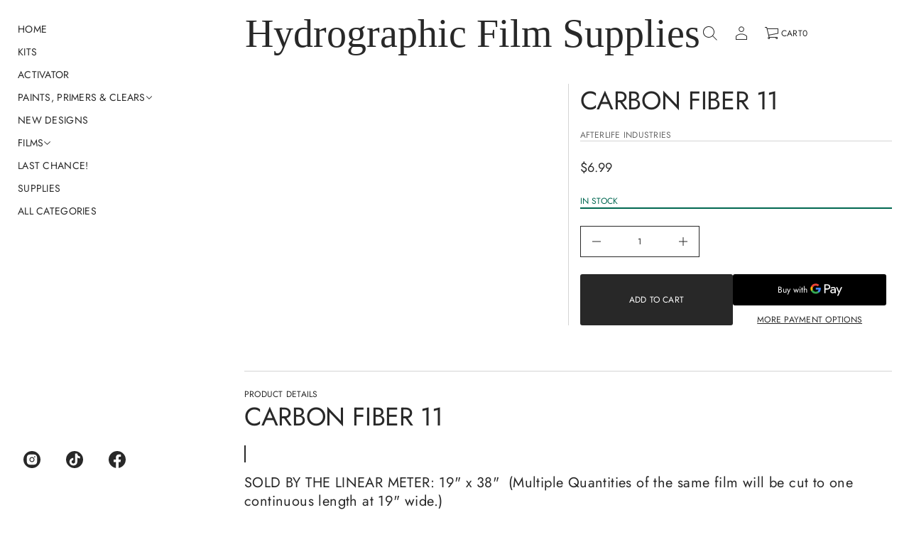

--- FILE ---
content_type: text/html; charset=utf-8
request_url: https://www.hydrographicfilmsupplies.com/products/carbon-fiber-11
body_size: 35075
content:
<!doctype html>
<html class="no-js" lang="en">
  <head>
    <meta charset="utf-8">
    <meta http-equiv="X-UA-Compatible" content="IE=edge">
    <meta name="viewport" content="width=device-width, initial-scale=1.0, minimum-scale=1.0">
    <meta name="theme-color" content="">
    <link rel="canonical" href="https://www.hydrographicfilmsupplies.com/products/carbon-fiber-11">
    <link rel="preconnect" href="https://cdn.shopify.com" crossorigin>
    <link rel="preconnect" href="https://fonts.gstatic.com" crossorigin><link rel="preconnect" href="https://fonts.shopifycdn.com" crossorigin><title>
      CARBON FIBER 11

        &ndash;
        Hydrographic Film Supplies
      </title>

    
      <meta name="description" content="SOLD BY THE LINEAR METER: 19&quot; x 38&quot;  (Multiple Quantities of the same film will be cut to one continuous length at 19&quot; wide.) This is a black and transparent hydrographic film Suggested Base coat: Any color base coat can be used with this film. For best results We suggest using our Primers, Paints &amp;amp; Hydrographic Ac">
    

    
  
  <meta property="og:site_name" content="Hydrographic Film Supplies">
  <meta property="og:url" content="https://www.hydrographicfilmsupplies.com/products/carbon-fiber-11">
  <meta property="og:title" content="CARBON FIBER 11">
  <meta property="og:type" content="product">
  <meta property="og:description" content="SOLD BY THE LINEAR METER: 19&quot; x 38&quot;  (Multiple Quantities of the same film will be cut to one continuous length at 19&quot; wide.) This is a black and transparent hydrographic film Suggested Base coat: Any color base coat can be used with this film. For best results We suggest using our Primers, Paints &amp;amp; Hydrographic Ac"><meta property="og:image" content="http://www.hydrographicfilmsupplies.com/cdn/shop/products/cf11.jpg?v=1519340629">
    <meta property="og:image:secure_url" content="https://www.hydrographicfilmsupplies.com/cdn/shop/products/cf11.jpg?v=1519340629">
    <meta property="og:image:width" content="1000">
    <meta property="og:image:height" content="1000"><meta property="og:price:amount" content="6.99">
    <meta property="og:price:currency" content="USD"><meta name="twitter:card" content="summary_large_image">
  <meta name="twitter:title" content="CARBON FIBER 11">
  <meta name="twitter:description" content="SOLD BY THE LINEAR METER: 19&quot; x 38&quot;  (Multiple Quantities of the same film will be cut to one continuous length at 19&quot; wide.) This is a black and transparent hydrographic film Suggested Base coat: Any color base coat can be used with this film. For best results We suggest using our Primers, Paints &amp;amp; Hydrographic Ac">
<script src="//www.hydrographicfilmsupplies.com/cdn/shop/t/17/assets/masonry.pkgd.min.js?v=52946867241060388171714682667" defer="defer"></script>
    <script src="//www.hydrographicfilmsupplies.com/cdn/shop/t/17/assets/global.js?v=156254092914389084901726154247" defer="defer"></script>
    <script src="//www.hydrographicfilmsupplies.com/cdn/shop/t/17/assets/menu-drawer.js?v=27020274890853416751714682667" defer="defer"></script><script src="//www.hydrographicfilmsupplies.com/cdn/shop/t/17/assets/cart-drawer.js?v=123571701918281640031714682666" defer="defer"></script><script src="//www.hydrographicfilmsupplies.com/cdn/shop/t/17/assets/cart-notification.js?v=165978176935162420961714682666" defer="defer"></script><script>window.performance && window.performance.mark && window.performance.mark('shopify.content_for_header.start');</script><meta name="google-site-verification" content="SHlD7aVdwYMfzYTyqCQyCgbiJolUaQzdbSPo_iGdX1E">
<meta id="shopify-digital-wallet" name="shopify-digital-wallet" content="/12507803/digital_wallets/dialog">
<link rel="alternate" type="application/json+oembed" href="https://www.hydrographicfilmsupplies.com/products/carbon-fiber-11.oembed">
<script async="async" src="/checkouts/internal/preloads.js?locale=en-US"></script>
<script id="shopify-features" type="application/json">{"accessToken":"46409970b5c5b6f9f4e2e09c7d844036","betas":["rich-media-storefront-analytics"],"domain":"www.hydrographicfilmsupplies.com","predictiveSearch":true,"shopId":12507803,"locale":"en"}</script>
<script>var Shopify = Shopify || {};
Shopify.shop = "hydrographicfilm.myshopify.com";
Shopify.locale = "en";
Shopify.currency = {"active":"USD","rate":"1.0"};
Shopify.country = "US";
Shopify.theme = {"name":"Updated copy of Avante","id":137317712058,"schema_name":"Avante","schema_version":"5.2.1","theme_store_id":1667,"role":"main"};
Shopify.theme.handle = "null";
Shopify.theme.style = {"id":null,"handle":null};
Shopify.cdnHost = "www.hydrographicfilmsupplies.com/cdn";
Shopify.routes = Shopify.routes || {};
Shopify.routes.root = "/";</script>
<script type="module">!function(o){(o.Shopify=o.Shopify||{}).modules=!0}(window);</script>
<script>!function(o){function n(){var o=[];function n(){o.push(Array.prototype.slice.apply(arguments))}return n.q=o,n}var t=o.Shopify=o.Shopify||{};t.loadFeatures=n(),t.autoloadFeatures=n()}(window);</script>
<script id="shop-js-analytics" type="application/json">{"pageType":"product"}</script>
<script defer="defer" async type="module" src="//www.hydrographicfilmsupplies.com/cdn/shopifycloud/shop-js/modules/v2/client.init-shop-cart-sync_D0dqhulL.en.esm.js"></script>
<script defer="defer" async type="module" src="//www.hydrographicfilmsupplies.com/cdn/shopifycloud/shop-js/modules/v2/chunk.common_CpVO7qML.esm.js"></script>
<script type="module">
  await import("//www.hydrographicfilmsupplies.com/cdn/shopifycloud/shop-js/modules/v2/client.init-shop-cart-sync_D0dqhulL.en.esm.js");
await import("//www.hydrographicfilmsupplies.com/cdn/shopifycloud/shop-js/modules/v2/chunk.common_CpVO7qML.esm.js");

  window.Shopify.SignInWithShop?.initShopCartSync?.({"fedCMEnabled":true,"windoidEnabled":true});

</script>
<script>(function() {
  var isLoaded = false;
  function asyncLoad() {
    if (isLoaded) return;
    isLoaded = true;
    var urls = ["https:\/\/chimpstatic.com\/mcjs-connected\/js\/users\/54a98bb6c4d592a9fd97e2d5b\/7ddcc6932c344be0818c7c276.js?shop=hydrographicfilm.myshopify.com","https:\/\/app.marsello.com\/Portal\/Custom\/ScriptToInstall\/5d10d7390880c03b602b2257?aProvId=5d10d7270880c03b602b2092\u0026shop=hydrographicfilm.myshopify.com","https:\/\/omnisnippet1.com\/inShop\/Embed\/shopify.js?shop=hydrographicfilm.myshopify.com","https:\/\/zegsuapps.com\/shopify\/tiktok-feed\/widget?version=1.0.0\u0026shop=hydrographicfilm.myshopify.com\u0026token=0\u0026shop=hydrographicfilm.myshopify.com"];
    for (var i = 0; i < urls.length; i++) {
      var s = document.createElement('script');
      s.type = 'text/javascript';
      s.async = true;
      s.src = urls[i];
      var x = document.getElementsByTagName('script')[0];
      x.parentNode.insertBefore(s, x);
    }
  };
  if(window.attachEvent) {
    window.attachEvent('onload', asyncLoad);
  } else {
    window.addEventListener('load', asyncLoad, false);
  }
})();</script>
<script id="__st">var __st={"a":12507803,"offset":-18000,"reqid":"efa80be3-9046-4fd2-9e17-7e50fa25ad04-1764917006","pageurl":"www.hydrographicfilmsupplies.com\/products\/carbon-fiber-11","u":"dd0ea479fddc","p":"product","rtyp":"product","rid":372744159245};</script>
<script>window.ShopifyPaypalV4VisibilityTracking = true;</script>
<script id="captcha-bootstrap">!function(){'use strict';const t='contact',e='account',n='new_comment',o=[[t,t],['blogs',n],['comments',n],[t,'customer']],c=[[e,'customer_login'],[e,'guest_login'],[e,'recover_customer_password'],[e,'create_customer']],r=t=>t.map((([t,e])=>`form[action*='/${t}']:not([data-nocaptcha='true']) input[name='form_type'][value='${e}']`)).join(','),a=t=>()=>t?[...document.querySelectorAll(t)].map((t=>t.form)):[];function s(){const t=[...o],e=r(t);return a(e)}const i='password',u='form_key',d=['recaptcha-v3-token','g-recaptcha-response','h-captcha-response',i],f=()=>{try{return window.sessionStorage}catch{return}},m='__shopify_v',_=t=>t.elements[u];function p(t,e,n=!1){try{const o=window.sessionStorage,c=JSON.parse(o.getItem(e)),{data:r}=function(t){const{data:e,action:n}=t;return t[m]||n?{data:e,action:n}:{data:t,action:n}}(c);for(const[e,n]of Object.entries(r))t.elements[e]&&(t.elements[e].value=n);n&&o.removeItem(e)}catch(o){console.error('form repopulation failed',{error:o})}}const l='form_type',E='cptcha';function T(t){t.dataset[E]=!0}const w=window,h=w.document,L='Shopify',v='ce_forms',y='captcha';let A=!1;((t,e)=>{const n=(g='f06e6c50-85a8-45c8-87d0-21a2b65856fe',I='https://cdn.shopify.com/shopifycloud/storefront-forms-hcaptcha/ce_storefront_forms_captcha_hcaptcha.v1.5.2.iife.js',D={infoText:'Protected by hCaptcha',privacyText:'Privacy',termsText:'Terms'},(t,e,n)=>{const o=w[L][v],c=o.bindForm;if(c)return c(t,g,e,D).then(n);var r;o.q.push([[t,g,e,D],n]),r=I,A||(h.body.append(Object.assign(h.createElement('script'),{id:'captcha-provider',async:!0,src:r})),A=!0)});var g,I,D;w[L]=w[L]||{},w[L][v]=w[L][v]||{},w[L][v].q=[],w[L][y]=w[L][y]||{},w[L][y].protect=function(t,e){n(t,void 0,e),T(t)},Object.freeze(w[L][y]),function(t,e,n,w,h,L){const[v,y,A,g]=function(t,e,n){const i=e?o:[],u=t?c:[],d=[...i,...u],f=r(d),m=r(i),_=r(d.filter((([t,e])=>n.includes(e))));return[a(f),a(m),a(_),s()]}(w,h,L),I=t=>{const e=t.target;return e instanceof HTMLFormElement?e:e&&e.form},D=t=>v().includes(t);t.addEventListener('submit',(t=>{const e=I(t);if(!e)return;const n=D(e)&&!e.dataset.hcaptchaBound&&!e.dataset.recaptchaBound,o=_(e),c=g().includes(e)&&(!o||!o.value);(n||c)&&t.preventDefault(),c&&!n&&(function(t){try{if(!f())return;!function(t){const e=f();if(!e)return;const n=_(t);if(!n)return;const o=n.value;o&&e.removeItem(o)}(t);const e=Array.from(Array(32),(()=>Math.random().toString(36)[2])).join('');!function(t,e){_(t)||t.append(Object.assign(document.createElement('input'),{type:'hidden',name:u})),t.elements[u].value=e}(t,e),function(t,e){const n=f();if(!n)return;const o=[...t.querySelectorAll(`input[type='${i}']`)].map((({name:t})=>t)),c=[...d,...o],r={};for(const[a,s]of new FormData(t).entries())c.includes(a)||(r[a]=s);n.setItem(e,JSON.stringify({[m]:1,action:t.action,data:r}))}(t,e)}catch(e){console.error('failed to persist form',e)}}(e),e.submit())}));const S=(t,e)=>{t&&!t.dataset[E]&&(n(t,e.some((e=>e===t))),T(t))};for(const o of['focusin','change'])t.addEventListener(o,(t=>{const e=I(t);D(e)&&S(e,y())}));const B=e.get('form_key'),M=e.get(l),P=B&&M;t.addEventListener('DOMContentLoaded',(()=>{const t=y();if(P)for(const e of t)e.elements[l].value===M&&p(e,B);[...new Set([...A(),...v().filter((t=>'true'===t.dataset.shopifyCaptcha))])].forEach((e=>S(e,t)))}))}(h,new URLSearchParams(w.location.search),n,t,e,['guest_login'])})(!0,!0)}();</script>
<script integrity="sha256-52AcMU7V7pcBOXWImdc/TAGTFKeNjmkeM1Pvks/DTgc=" data-source-attribution="shopify.loadfeatures" defer="defer" src="//www.hydrographicfilmsupplies.com/cdn/shopifycloud/storefront/assets/storefront/load_feature-81c60534.js" crossorigin="anonymous"></script>
<script data-source-attribution="shopify.dynamic_checkout.dynamic.init">var Shopify=Shopify||{};Shopify.PaymentButton=Shopify.PaymentButton||{isStorefrontPortableWallets:!0,init:function(){window.Shopify.PaymentButton.init=function(){};var t=document.createElement("script");t.src="https://www.hydrographicfilmsupplies.com/cdn/shopifycloud/portable-wallets/latest/portable-wallets.en.js",t.type="module",document.head.appendChild(t)}};
</script>
<script data-source-attribution="shopify.dynamic_checkout.buyer_consent">
  function portableWalletsHideBuyerConsent(e){var t=document.getElementById("shopify-buyer-consent"),n=document.getElementById("shopify-subscription-policy-button");t&&n&&(t.classList.add("hidden"),t.setAttribute("aria-hidden","true"),n.removeEventListener("click",e))}function portableWalletsShowBuyerConsent(e){var t=document.getElementById("shopify-buyer-consent"),n=document.getElementById("shopify-subscription-policy-button");t&&n&&(t.classList.remove("hidden"),t.removeAttribute("aria-hidden"),n.addEventListener("click",e))}window.Shopify?.PaymentButton&&(window.Shopify.PaymentButton.hideBuyerConsent=portableWalletsHideBuyerConsent,window.Shopify.PaymentButton.showBuyerConsent=portableWalletsShowBuyerConsent);
</script>
<script>
  function portableWalletsCleanup(e){e&&e.src&&console.error("Failed to load portable wallets script "+e.src);var t=document.querySelectorAll("shopify-accelerated-checkout .shopify-payment-button__skeleton, shopify-accelerated-checkout-cart .wallet-cart-button__skeleton"),e=document.getElementById("shopify-buyer-consent");for(let e=0;e<t.length;e++)t[e].remove();e&&e.remove()}function portableWalletsNotLoadedAsModule(e){e instanceof ErrorEvent&&"string"==typeof e.message&&e.message.includes("import.meta")&&"string"==typeof e.filename&&e.filename.includes("portable-wallets")&&(window.removeEventListener("error",portableWalletsNotLoadedAsModule),window.Shopify.PaymentButton.failedToLoad=e,"loading"===document.readyState?document.addEventListener("DOMContentLoaded",window.Shopify.PaymentButton.init):window.Shopify.PaymentButton.init())}window.addEventListener("error",portableWalletsNotLoadedAsModule);
</script>

<script type="module" src="https://www.hydrographicfilmsupplies.com/cdn/shopifycloud/portable-wallets/latest/portable-wallets.en.js" onError="portableWalletsCleanup(this)" crossorigin="anonymous"></script>
<script nomodule>
  document.addEventListener("DOMContentLoaded", portableWalletsCleanup);
</script>

<link id="shopify-accelerated-checkout-styles" rel="stylesheet" media="screen" href="https://www.hydrographicfilmsupplies.com/cdn/shopifycloud/portable-wallets/latest/accelerated-checkout-backwards-compat.css" crossorigin="anonymous">
<style id="shopify-accelerated-checkout-cart">
        #shopify-buyer-consent {
  margin-top: 1em;
  display: inline-block;
  width: 100%;
}

#shopify-buyer-consent.hidden {
  display: none;
}

#shopify-subscription-policy-button {
  background: none;
  border: none;
  padding: 0;
  text-decoration: underline;
  font-size: inherit;
  cursor: pointer;
}

#shopify-subscription-policy-button::before {
  box-shadow: none;
}

      </style>
<script id="sections-script" data-sections="secondary-header,mobile-header" defer="defer" src="//www.hydrographicfilmsupplies.com/cdn/shop/t/17/compiled_assets/scripts.js?1060"></script>
<script>window.performance && window.performance.mark && window.performance.mark('shopify.content_for_header.end');</script>


    <style data-shopify>
      @font-face {
  font-family: Jost;
  font-weight: 400;
  font-style: normal;
  font-display: swap;
  src: url("//www.hydrographicfilmsupplies.com/cdn/fonts/jost/jost_n4.d47a1b6347ce4a4c9f437608011273009d91f2b7.woff2") format("woff2"),
       url("//www.hydrographicfilmsupplies.com/cdn/fonts/jost/jost_n4.791c46290e672b3f85c3d1c651ef2efa3819eadd.woff") format("woff");
}

      
      
      
      @font-face {
  font-family: Cormorant;
  font-weight: 400;
  font-style: normal;
  font-display: swap;
  src: url("//www.hydrographicfilmsupplies.com/cdn/fonts/cormorant/cormorant_n4.bd66e8e0031690b46374315bd1c15a17a8dcd450.woff2") format("woff2"),
       url("//www.hydrographicfilmsupplies.com/cdn/fonts/cormorant/cormorant_n4.e5604516683cb4cc166c001f2ff5f387255e3b45.woff") format("woff");
}


      :root {
        --layout-background-color: 
        255,
        255,
        255;
        --layout-text-color: 
        40,
        40, 
        40;
        --base-button-color: 
        255,
        255,
        255;
        --accent-button-color: 
        40,
        40,
        40;
        --hover-button-color: 
        83,
        83,
        83;
        --sale-text-color: 
        255,
        255,
        255;
        --sale-background: 
        151,
        20,
        0;
        --sold-text-color: 
        88,
        88,
        88;
        --sold-background: 
        212,
        212,
        212;
        --preorder-text-color: 
        255,
        255,
        255;
        --preorder-background: 
        0,
        0,
        0;
        --popup-background-color: 
        255,
        255,
        255;
        --rating-color: 
        0,
        0,
        0;
        --error-color: 
        255,
        0,
        14;
        --success-color:
         8,
         139,
         111;

        --page-width: px;
        --line-width: 1px;
        --line-opacity: 0.2;
        --outline-thickness: 1px;
        --button-radius: 3px;
        --field-radius: 0px;
        
          --textarea-radius: 0px;
        
        --images-and-section-radius: 3px;
        --product-card-radius: 3px;
        --other-buttons-radius: 3px;
        --burger-button-shadow: 0.0;
        --close-button-shadow: 0.0;
        --animation-duration: 0.5s;
        --transition-timing-function: cubic-bezier(0.25, 0.1, 0.25, 1.0);
        --desktop-font-scale: 0.75;
        --mobile-font-scale: 0.7;

        --cart-focal-point: center center;
        --card-product-spacing: 0%;

        --image-swatch-focal-point: center center;
        --image-swatch-radius: 0px;

        --badge-text-1: 
        255,
        255,
        255;
        --badge-background-1: 
        0,
        0,
        0;
        --badge-text-2: 
        255,
        255,
        255;
        --badge-background-2: 
        0,
        103,
        81;
        --badge-text-3: 
        255,
        255,
        255;
        --badge-background-3: 
        131,
        0,
        148;
        --badge-text-4: 
        255,
        255,
        255;
        --badge-background-4: 
        0,
        118,
        172;
      }

      .scroll-color.global-text {
        --layout-text-color: 
        40,
        40, 
        40 !important;
        color: rgb(40,
        40, 
        40) !important;
        --layout-background-color: 
        255,
        255, 
        255 !important;
      }
     
    </style>
    <style data-shopify>
    :root {
        
          --base-font-family: Jost, sans-serif;
          --base-font-style: normal;
          --base-font-weight: 400;
          --accent-font-family: Cormorant, serif;
          --accent-font-style: normal;
          --accent-font-weight: 400;
        

        --base-heading-xl-font: var(--base-font-style) var(--base-font-weight) 96px/96px var(--base-font-family);
        --base-heading-l-font: var(--base-font-style) var(--base-font-weight) 60px/72px var(--base-font-family);
        --base-heading-m-font: var(--base-font-style) var(--base-font-weight) 36px/48px var(--base-font-family);
        --base-heading-s-font: var(--base-font-style) var(--base-font-weight) 24px/35px var(--base-font-family);
        --base-heading-xs-font: var(--base-font-style) var(--base-font-weight) 18px/27px var(--base-font-family);
        --base-body-l-font: var(--base-font-style) var(--base-font-weight) 14px/21px var(--base-font-family);
        --base-body-m-font: var(--base-font-style) var(--base-font-weight) 12px/20px var(--base-font-family);
        --base-body-s-font: var(--base-font-style) var(--base-font-weight) 12px/18px var(--base-font-family);
        --base-label-font: var(--base-font-style) var(--base-font-weight) 12px/16px var(--base-font-family);

        --accent-heading-xl-font: var(--accent-font-style) var(--accent-font-weight) 96px/96px var(--accent-font-family);
        --accent-heading-l-font: var(--accent-font-style) var(--accent-font-weight) 60px/72px var(--accent-font-family);
        --accent-heading-m-font: var(--accent-font-style) var(--accent-font-weight) 36px/48px var(--accent-font-family);
        --accent-heading-s-font: var(--accent-font-style) var(--accent-font-weight) 24px/35px var(--accent-font-family);
        --accent-heading-xs-font: var(--accent-font-style) var(--accent-font-weight) 18px/27px var(--accent-font-family);
        --accent-body-l-font: var(--accent-font-style) var(--accent-font-weight) 14px/21px var(--accent-font-family);
        --accent-body-m-font: var(--accent-font-style) var(--accent-font-weight) 12px/20px var(--accent-font-family);
        --accent-body-s-font: var(--accent-font-style) var(--accent-font-weight) 12px/18px var(--accent-font-family);
        --accent-label-font: var(--accent-font-style) var(--accent-font-weight) 12px/16px var(--accent-font-family);
    }

    .rating-star {
        --font-size: 1.7;
    }

    .shopify-challenge__message {
        line-height: 27px;
        font-size: 18px;
    }

    .heading_xl {
        line-height: 96px !important;
        font-size: 96px !important;
        letter-spacing: -0.02em;
        text-transform: none !important;
    }
    .heading_xl_uppercase {
        line-height: 96px !important;
        font-size: 96px !important;
        letter-spacing: -0.02em !important;
        text-transform: uppercase !important;
    }
    .heading_l {
        line-height: 72px !important;
        font-size: 60px !important;
        letter-spacing: -0.02em !important;
        text-transform: none !important;
    }
    .heading_l_uppercase {
        line-height: 72px !important;
        font-size: 60px !important;
        letter-spacing: -0.02em !important;
        text-transform: uppercase !important;
    }
    .heading_m {
        line-height: 48px !important;
        font-size: 36px !important;
        letter-spacing: -0.01em !important;
        text-transform: none !important;
    }
    .heading_m_uppercase {
        line-height: 48px !important;
        font-size: 36px !important;
        letter-spacing: -0.01em !important;
        text-transform: uppercase !important;
    }
    .heading_s {
        line-height: 35px !important;
        font-size: 24px !important;
        text-transform: none !important;
        letter-spacing: normal !important;
    }
    .heading_s_uppercase {
        line-height: 35px !important;
        font-size: 24px !important;
        text-transform: uppercase !important;
        letter-spacing: normal !important;
    }
    .heading_xs {
        line-height: 27px !important;
        font-size: 18px !important;
        text-transform: none !important;
        letter-spacing: normal !important;
    }
    .heading_xs_uppercase {
        line-height: 27px !important;
        font-size: 18px !important;
        text-transform: uppercase !important;
        letter-spacing: normal !important;
    }
    .body_l {
        line-height: 21px !important;
        font-size: 14px !important;
        text-transform: none !important;
        letter-spacing: normal !important;
    }
    .body_l_uppercase {
        line-height: 21px !important;
        font-size: 14px !important;
        letter-spacing: 0.02em !important;
        text-transform: uppercase !important;
    }
    .body_m {
        line-height: 20px !important;
        font-size: 12px !important;
        text-transform: none !important;
        letter-spacing: normal !important;
    }
    .body_m_uppercase {
        line-height: 20px !important;
        font-size: 12px !important;
        letter-spacing: 0.02em !important;
        text-transform: uppercase !important;
    }
    .body_s {
        line-height: 18px !important;
        font-size: 12px !important;
        text-transform: none !important;
        letter-spacing: normal !important;
    }
    .body_s_uppercase {
        line-height: 18px !important;
        font-size: 12px !important;
        letter-spacing: 0.02em !important;
        text-transform: uppercase !important;
    }
    .label_font {
        line-height: 16px !important;
        font-size: 12px !important;
        text-transform: none !important;
        letter-spacing: normal !important;
    }
    .label_font_uppercase {
        line-height: 16px !important;
        font-size: 12px !important;
        letter-spacing: 0.02em !important;
        text-transform: uppercase !important;
    }

    @media screen and (max-width: 1440px) {
        .heading_xl, .heading_xl_uppercase {
          line-height: 72px !important;
          font-size: 60px !important;
        }
    }

    @media screen and (min-width: 1200px) {
        .page-width .heading_xl, .page-width .heading_xl_uppercase {
          line-height: 72px !important;
          font-size: 60px !important;
        }
    }

    @media screen and (max-width: 1024px) {
        .heading_xl, .heading_l,
        .heading_xl_uppercase, .heading_l_uppercase {
          line-height: 48px !important;
          font-size: 36px !important;
          letter-spacing: -0.01em !important;
        }
    }
    
    @media screen and (max-width: 920px) {
        .product .rating-star {
          --font-size: 1.7;
        }
        .shopify-challenge__message {
          line-height: 25px;
          font-size: 17px;
        }
        .heading_xl, .heading_l, .heading_m {
          line-height: 45px !important;
          font-size: 34px !important;
          letter-spacing: -0.01em !important;
          text-transform: none !important;
        }
        .heading_xl_uppercase, .heading_l_uppercase, .heading_m_uppercase {
          line-height: 45px !important;
          font-size: 34px !important;
          letter-spacing: -0.01em !important;
        }
        .heading_s, .heading_s_uppercase {
          line-height: 32px !important;
          font-size: 22px !important;
        }
        .heading_xs, .heading_xs_uppercase {
          line-height: 25px !important;
          font-size: 17px !important;
        }
        .body_l, .body_l_uppercase {
          line-height: 20px !important;
          font-size: 13px !important;
        }
        .body_m, .body_m_uppercase {
          line-height: 18px !important;
          font-size: 12px !important;
        }
        .body_s, .body_s_uppercase {
          line-height: 17px !important;
          font-size: 12px !important;
        }
        .label_font, .label_font_uppercase {
          line-height: 16px !important;
          font-size: 12px !important;
        }
        :root {
          --base-heading-xl-font: var(--base-font-style) var(--base-font-weight) 34px/45px var(--base-font-family);
          --base-heading-l-font: var(--base-font-style) var(--base-font-weight) 34px/45px var(--base-font-family);
          --base-heading-m-font: var(--base-font-style) var(--base-font-weight) 34px/45px var(--base-font-family);
          --base-heading-s-font: var(--base-font-style) var(--base-font-weight) 22px/32px var(--base-font-family);
          --base-heading-xs-font: var(--base-font-style) var(--base-font-weight) 17px/25px var(--base-font-family);
          --base-body-l-font: var(--base-font-style) var(--base-font-weight) 13px/20px var(--base-font-family);
          --base-body-m-font: var(--base-font-style) var(--base-font-weight) 12px/18px var(--base-font-family);
          --base-body-s-font: var(--base-font-style) var(--base-font-weight) 12px/17px var(--base-font-family);
          --base-label-font: var(--base-font-style) var(--base-font-weight) 12px/16px var(--base-font-family);

          --accent-heading-xl-font: var(--accent-font-style) var(--accent-font-weight) 34px/45px var(--accent-font-family);
          --accent-heading-l-font: var(--accent-font-style) var(--accent-font-weight) 34px/45px var(--accent-font-family);
          --accent-heading-m-font: var(--accent-font-style) var(--accent-font-weight) 34px/45px var(--accent-font-family);
          --accent-heading-s-font: var(--accent-font-style) var(--accent-font-weight) 22px/32px var(--accent-font-family);
          --accent-heading-xs-font: var(--accent-font-style) var(--accent-font-weight) 17px/25px var(--accent-font-family);
          --accent-body-l-font: var(--accent-font-style) var(--accent-font-weight) 13px/20px var(--accent-font-family);
          --accent-body-m-font: var(--accent-font-style) var(--accent-font-weight) 12px/18px var(--accent-font-family);
          --accent-body-s-font: var(--accent-font-style) var(--accent-font-weight) 12px/17px var(--accent-font-family);
          --accent-label-font: var(--accent-font-style) var(--accent-font-weight) 12px/16px var(--accent-font-family);
        }
    }
    
    @media screen and (max-width: 768px) {
        .heading_xl, .heading_l, .heading_m,
        .heading_xl_uppercase, .heading_l_uppercase, .heading_m_uppercase {
          line-height: 32px !important;
          font-size: 22px !important;
          letter-spacing: normal !important;
        }
    }

    
      /* Sidebars: Main XS and white space Spacious */
        /* Laptop */
        @media screen and (max-width: 1720px) and (min-width: 921px) {
            .main_xs--spacious .heading_xl,
            .main_xs--spacious .heading_xl_uppercase {
              line-height: 72px !important;
              font-size: 60px !important;
            }
        }
          /* Max page width 1200px or 1400px */
        @media screen and (min-width: 1480px) {
            .main_xs--spacious .page-width .heading_xl,
            .main_xs--spacious .page-width .heading_xl_uppercase {
              line-height: 72px !important;
              font-size: 60px !important;
            }
        }
          /* Tablet */
        @media screen and (max-width: 1304px) and (min-width: 921px) {
            .main_xs--spacious .heading_xl, 
            .main_xs--spacious .heading_l,
            .main_xs--spacious .heading_xl_uppercase,
            .main_xs--spacious .heading_l_uppercase {
                line-height: 48px !important;
                font-size: 36px !important;
                letter-spacing: -0.01em !important;
            }
        }
        /* Mobile */
        @media screen and (max-width: 1048px) and (min-width: 921px) {
          .main_xs--spacious .heading_xl,
          .main_xs--spacious .heading_l,
          .main_xs--spacious .heading_m,
          .main_xs--spacious .heading_xl_uppercase,
          .main_xs--spacious .heading_l_uppercase,
          .main_xs--spacious .heading_m_uppercase {
            line-height: 35px !important;
            font-size: 24px !important;
            letter-spacing: normal !important;
          }
        }

      /* Sidebars: Main XS and white space Compact */
          /* Laptop */
          @media screen and (max-width: 1646px) and (min-width: 921px) {
            .main_xs--compact .heading_xl,
            .main_xs--compact .heading_xl_uppercase {
              line-height: 72px !important;
              font-size: 60px !important;
            }
          }
          /* Max page width 1200px or 1400px */
          @media screen and (min-width: 1400px) {
            .main_xs--compact .page-width .heading_xl,
            .main_xs--compact .page-width .heading_xl_uppercase {
              line-height: 72px !important;
              font-size: 60px !important;
            }
          }
          /* Tablet */
          @media screen and (max-width: 1224px) and (min-width: 921px) {
              .main_xs--compact .heading_xl, 
              .main_xs--compact .heading_l,
              .main_xs--compact .heading_xl_uppercase,
              .main_xs--compact .heading_l_uppercase {
                line-height: 48px !important;
                font-size: 36px !important;
                letter-spacing: -0.01em !important;
              }
          }
          /* Mobile */
          @media screen and (max-width: 968px) and (min-width: 921px) {
            .main_xs--compact .heading_xl,
            .main_xs--compact .heading_l,
            .main_xs--compact .heading_m,
            .main_xs--compact .heading_xl_uppercase,
            .main_xs--compact .heading_l_uppercase,
            .main_xs--compact .heading_m_uppercase {
              line-height: 35px !important;
              font-size: 24px !important;
              letter-spacing: normal !important;
            }
          }

      /* Sidebars: Main XS with secondary and white space Spacious */
          /* Laptop */
          @media screen and (max-width: 1816px) and (min-width: 921px) {
            .main_xs_with_secondary--spacious .heading_xl,
            .main_xs_with_secondary--spacious .heading_xl_uppercase {
              line-height: 72px !important;
              font-size: 60px !important;
            }
          }
          /* Max page width 1200px or 1400px */
          @media screen and (min-width: 1576px) {
            .main_xs_with_secondary--spacious .page-width .heading_xl,
            .main_xs_with_secondary--spacious .page-width .heading_xl_uppercase {
              line-height: 72px !important;
              font-size: 60px !important;
            }
          }
          /* Tablet */
          @media screen and (max-width: 1400px) and (min-width: 921px) {
              .main_xs_with_secondary--spacious .heading_xl, 
              .main_xs_with_secondary--spacious .heading_l,
              .main_xs_with_secondary--spacious .heading_xl_uppercase,
              .main_xs_with_secondary--spacious .heading_l_uppercase {
                line-height: 48px !important;
                font-size: 36px !important;
                letter-spacing: -0.01em !important;
              }
          }
          /* Mobile */
          @media screen and (max-width: 1144px) and (min-width: 921px) {
            .main_xs_with_secondary--spacious .heading_xl,
            .main_xs_with_secondary--spacious .heading_l,
            .main_xs_with_secondary--spacious .heading_m,
            .main_xs_with_secondary--spacious .heading_xl_uppercase,
            .main_xs_with_secondary--spacious .heading_l_uppercase,
            .main_xs_with_secondary--spacious .heading_m_uppercase {
              line-height: 35px !important;
              font-size: 24px !important;
              letter-spacing: normal !important;
            }
          }

      /* Sidebars: Main XS with secondary and white space Compact */
          /* Laptop */
          @media screen and (max-width: 1755px) and (min-width: 921px) {
            .main_xs_with_secondary--compact .heading_xl,
            .main_xs_with_secondary--compact .heading_xl_uppercase {
              line-height: 72px !important;
              font-size: 60px !important;
            }
          }
          /* Max page width 1200px or 1400px */
          @media screen and (min-width: 1496px) {
            .main_xs_with_secondary--compact .page-width .heading_xl,
            .main_xs_with_secondary--compact .page-width .heading_xl_uppercase {
              line-height: 72px !important;
              font-size: 60px !important;
            }
          }
          /* Tablet */
          @media screen and (max-width: 1320px) and (min-width: 921px) {
              .main_xs_with_secondary--compact .heading_xl, 
              .main_xs_with_secondary--compact .heading_l,
              .main_xs_with_secondary--compact .heading_xl_uppercase,
              .main_xs_with_secondary--compact .heading_l_uppercase {
                line-height: 48px !important;
                font-size: 36px !important;
                letter-spacing: -0.01em !important;
              }
          }
          /* Mobile */
          @media screen and (max-width: 1064px) and (min-width: 921px) {
            .main_xs_with_secondary--compact .heading_xl,
            .main_xs_with_secondary--compact .heading_l,
            .main_xs_with_secondary--compact .heading_m,
            .main_xs_with_secondary--compact .heading_xl_uppercase,
            .main_xs_with_secondary--compact .heading_l_uppercase,
            .main_xs_with_secondary--compact .heading_m_uppercase {
              line-height: 35px !important;
              font-size: 24px !important;
              letter-spacing: normal !important;
            }
          }

      /* Sidebars: Main S and white space Spacious */
          /* Laptop */
          @media screen and (max-width: 1772px) and (min-width: 921px) {
              .main_s--spacious .heading_xl,
              .main_s--spacious .heading_xl_uppercase {
                line-height: 72px !important;
                font-size: 60px !important;
              }
          }
          /* Max page width 1200px or 1400px */
          @media screen and (min-width: 1480px) {
              .main_s--spacious .page-width .heading_xl,
              .main_s--spacious .page-width .heading_xl_uppercase {
                line-height: 72px !important;
                font-size: 60px !important;
              }
          }
          /* Tablet */
          @media screen and (max-width: 1304px) and (min-width: 921px) {
              .main_s--spacious .heading_xl, 
              .main_s--spacious .heading_l,
              .main_s--spacious .heading_xl_uppercase,
              .main_s--spacious .heading_l_uppercase {
                  line-height: 48px !important;
                  font-size: 36px !important;
                  letter-spacing: -0.01em !important;
              }
          }
          /* Mobile */
          @media screen and (max-width: 1048px) and (min-width: 921px) {
            .main_s--spacious .heading_xl,
            .main_s--spacious .heading_l,
            .main_s--spacious .heading_m,
            .main_s--spacious .heading_xl_uppercase,
            .main_s--spacious .heading_l_uppercase,
            .main_s--spacious .heading_m_uppercase {
              line-height: 35px !important;
              font-size: 24px !important;
              letter-spacing: normal !important;
            }
          }

      /* Sidebars: Main S and white space Compact */
          /* Laptop */
          @media screen and (max-width: 1772px) and (min-width: 921px) {
              .main_s--compact .heading_xl,
              .main_s--compact .heading_xl_uppercase {
                line-height: 72px !important;
                font-size: 60px !important;
              }
          }
          /* Max page width 1200px or 1400px */
          @media screen and (min-width: 1477px) {
              .main_s--compact .page-width .heading_xl,
              .main_s--compact .page-width .heading_xl_uppercase {
                line-height: 72px !important;
                font-size: 60px !important;
              }
          }
          /* Tablet */
          @media screen and (max-width: 1260px) and (min-width: 921px) {
            .main_s--compact .heading_xl, 
            .main_s--compact .heading_l,
            .main_s--compact .heading_xl_uppercase,
            .main_s--compact .heading_l_uppercase {
              line-height: 48px !important;
              font-size: 36px !important;
              letter-spacing: -0.01em !important;
            }
          }
          /* Mobile */
          @media screen and (max-width: 968px) and (min-width: 921px) {
            .main_s--compact .heading_xl,
            .main_s--compact .heading_l,
            .main_s--compact .heading_m,
            .main_s--compact .heading_xl_uppercase,
            .main_s--compact .heading_l_uppercase,
            .main_s--compact .heading_m_uppercase {
              line-height: 35px !important;
              font-size: 24px !important;
              letter-spacing: normal !important;
            }
          }

      /* Sidebars: Main S with secondary */
          /* Laptop */
          @media screen and (max-width: 1890px) and (min-width: 921px) {
              .main_s_with_secondary .heading_xl,
              .main_s_with_secondary .heading_xl_uppercase {
                line-height: 72px !important;
                font-size: 60px !important;
              }
          }
          /* Max page width 1200px or 1400px */
          @media screen and (min-width: 1595px) {
              .main_s_with_secondary .page-width .heading_xl,
              .main_s_with_secondary .page-width .heading_xl_uppercase {
                line-height: 72px !important;
                font-size: 60px !important;
              }
          }
          /* Tablet white space Spacious */
          @media screen and (max-width: 1400px) and (min-width: 921px) {
              .main_s_with_secondary--spacious .heading_xl, 
              .main_s_with_secondary--spacious .heading_l,
              .main_s_with_secondary--spacious .heading_xl_uppercase,
              .main_s_with_secondary--spacious .heading_l_uppercase {
                line-height: 48px !important;
                font-size: 36px !important;
                letter-spacing: -0.01em !important;
              }
          }
          /* Tablet white space Compact */
          @media screen and (max-width: 1378px) and (min-width: 921px) {
            .main_s_with_secondary--compact .heading_xl, 
            .main_s_with_secondary--compact .heading_l,
            .main_s_with_secondary--compact .heading_xl_uppercase,
            .main_s_with_secondary--compact .heading_l_uppercase {
              line-height: 48px !important;
              font-size: 36px !important;
              letter-spacing: -0.01em !important;
            }
          }
          /* Mobile white space Spacious */
          @media screen and (max-width: 1144px) and (min-width: 921px) {
            .main_s_with_secondary--spacious .heading_xl,
            .main_s_with_secondary--spacious .heading_l,
            .main_s_with_secondary--spacious .heading_m,
            .main_s_with_secondary--spacious .heading_xl_uppercase,
            .main_s_with_secondary--spacious .heading_l_uppercase,
            .main_s_with_secondary--spacious .heading_m_uppercase {
              line-height: 35px !important;
              font-size: 24px !important;
              letter-spacing: normal !important;
            }
          }
          /* Mobile white space Compact */
          @media screen and (max-width: 1064px) and (min-width: 921px) {
            .main_s_with_secondary--compact .heading_xl,
            .main_s_with_secondary--compact .heading_l,
            .main_s_with_secondary--compact .heading_m,
            .main_s_with_secondary--compact .heading_xl_uppercase,
            .main_s_with_secondary--compact .heading_l_uppercase,
            .main_s_with_secondary--compact .heading_m_uppercase {
              line-height: 35px !important;
              font-size: 24px !important;
              letter-spacing: normal !important;
            }
          }

      /* Sidebars: Main M */
          /* Laptop */
          @media screen and (max-width: 1920px) and (min-width: 921px) {
              .main_m .heading_xl,
              .main_m .heading_xl_uppercase {
                line-height: 72px !important;
                font-size: 60px !important;
              }
          }
          /* Max page width 1200px or 1400px */
          @media screen and (min-width: 1600px) {
              .main_m .page-width .heading_xl,
              .main_m .page-width .heading_xl_uppercase {
                line-height: 72px !important;
                font-size: 60px !important;
              }
          }
          /* Tablet */
          @media screen and (max-width: 1365px) and (min-width: 921px) {
              .main_m .heading_xl, 
              .main_m .heading_l,
              .main_m .heading_xl_uppercase,
              .main_m .heading_l_uppercase {
                line-height: 48px !important;
                font-size: 36px !important;
                letter-spacing: -0.01em !important;
              }
          }
          /* Mobile white space Spacious */
          @media screen and (max-width: 1048px) and (min-width: 921px) {
            .main_m--spacious .heading_xl,
            .main_m--spacious .heading_l,
            .main_m--spacious .heading_m,
            .main_m--spacious .heading_xl_uppercase,
            .main_m--spacious .heading_l_uppercase,
            .main_m--spacious .heading_m_uppercase {
              line-height: 35px !important;
              font-size: 24px !important;
              letter-spacing: normal !important;
            }
          }
          /* Mobile white space Compact */
          @media screen and (max-width: 1024px) and (min-width: 921px) {
            .main_m--compact .heading_xl,
            .main_m--compact .heading_l,
            .main_m--compact .heading_m,
            .main_m--compact .heading_xl_uppercase,
            .main_m--compact .heading_l_uppercase,
            .main_m--compact .heading_m_uppercase {
              line-height: 35px !important;
              font-size: 24px !important;
              letter-spacing: normal !important;
            }
          }

      /* Sidebars: Main M with secondary */
          /* Laptop */
          @media screen and (max-width: 2048px) and (min-width: 921px) {
              .main_m_with_secondary .heading_xl,
              .main_m_with_secondary .heading_xl_uppercase {
                line-height: 72px !important;
                font-size: 60px !important;
                letter-spacing: -0.02em !important;
              }
          }
          /* Max page width 1200px or 1400px */
          @media screen and (min-width: 1728px) {
              .main_m_with_secondary .page-width .heading_xl,
              .main_m_with_secondary .page-width .heading_xl_uppercase {
                line-height: 72px !important;
                font-size: 60px !important;
              }
          }
          /* Tablet */
          @media screen and (max-width: 1493px) and (min-width: 921px) {
              .main_m_with_secondary .heading_xl, 
              .main_m_with_secondary .heading_l,
              .main_m_with_secondary .heading_xl_uppercase,
              .main_m_with_secondary .heading_l_uppercase {
                line-height: 48px !important;
                font-size: 36px !important;
                letter-spacing: -0.01em !important;
              }
          }
          /* Mobile */
          @media screen and (max-width: 1152px) and (min-width: 921px) {
            .main_m_with_secondary .heading_xl,
            .main_m_with_secondary .heading_l,
            .main_m_with_secondary .heading_m,
            .main_m_with_secondary .heading_xl_uppercase,
            .main_m_with_secondary .heading_l_uppercase,
            .main_m_with_secondary .heading_m_uppercase {
              line-height: 35px !important;
              font-size: 24px !important;
              letter-spacing: normal !important;
            }
          }

      /* Sidebars: Main L */
          /* Laptop */
          @media screen and (max-width: 2880px) and (min-width: 921px) {
              .main_l .heading_xl,
              .main_l .heading_xl_uppercase {
                line-height: 72px !important;
                font-size: 60px !important;
              }
          }
          /* Max page width 1200px or 1400px */
          @media screen and (min-width: 2400px) {
              .main_l .page-width .heading_xl,
              .main_l .page-width .heading_xl_uppercase {
                line-height: 72px !important;
                font-size: 60px !important;
              }
          }
          /* Tablet */
          @media screen and (max-width: 2048px) and (min-width: 921px) {
              .main_l .heading_xl, 
              .main_l .heading_l,
              .main_l .heading_xl_uppercase,
              .main_l .heading_l_uppercase {
                line-height: 48px !important;
                font-size: 36px !important;
                letter-spacing: -0.01em !important;
              }
          }
          /* Mobile */
          @media screen and (max-width: 1536px) and (min-width: 921px) {
            .main_l .heading_xl,
            .main_l .heading_l,
            .main_l .heading_m,
            .main_l .heading_xl_uppercase,
            .main_l .heading_l_uppercase,
            .main_l .heading_m_uppercase {
              line-height: 35px !important;
              font-size: 24px !important;
              letter-spacing: normal !important;
            }
          }
    
</style>
    <link href="//www.hydrographicfilmsupplies.com/cdn/shop/t/17/assets/base.css?v=9099495248832117161726154246" rel="stylesheet" type="text/css" media="all" />
    <link href="//www.hydrographicfilmsupplies.com/cdn/shop/t/17/assets/section-announcement-bar.css?v=1485581617306123871721746827" rel="stylesheet" type="text/css" media="all" />
      

    




    <script>
      document.documentElement.className = document.documentElement.className.replace('no-js', 'js');
      if (Shopify.designMode) {
        document.documentElement.classList.add('shopify-design-mode');
      }
    </script>
  <link href="https://monorail-edge.shopifysvc.com" rel="dns-prefetch">
<script>(function(){if ("sendBeacon" in navigator && "performance" in window) {try {var session_token_from_headers = performance.getEntriesByType('navigation')[0].serverTiming.find(x => x.name == '_s').description;} catch {var session_token_from_headers = undefined;}var session_cookie_matches = document.cookie.match(/_shopify_s=([^;]*)/);var session_token_from_cookie = session_cookie_matches && session_cookie_matches.length === 2 ? session_cookie_matches[1] : "";var session_token = session_token_from_headers || session_token_from_cookie || "";function handle_abandonment_event(e) {var entries = performance.getEntries().filter(function(entry) {return /monorail-edge.shopifysvc.com/.test(entry.name);});if (!window.abandonment_tracked && entries.length === 0) {window.abandonment_tracked = true;var currentMs = Date.now();var navigation_start = performance.timing.navigationStart;var payload = {shop_id: 12507803,url: window.location.href,navigation_start,duration: currentMs - navigation_start,session_token,page_type: "product"};window.navigator.sendBeacon("https://monorail-edge.shopifysvc.com/v1/produce", JSON.stringify({schema_id: "online_store_buyer_site_abandonment/1.1",payload: payload,metadata: {event_created_at_ms: currentMs,event_sent_at_ms: currentMs}}));}}window.addEventListener('pagehide', handle_abandonment_event);}}());</script>
<script id="web-pixels-manager-setup">(function e(e,d,r,n,o){if(void 0===o&&(o={}),!Boolean(null===(a=null===(i=window.Shopify)||void 0===i?void 0:i.analytics)||void 0===a?void 0:a.replayQueue)){var i,a;window.Shopify=window.Shopify||{};var t=window.Shopify;t.analytics=t.analytics||{};var s=t.analytics;s.replayQueue=[],s.publish=function(e,d,r){return s.replayQueue.push([e,d,r]),!0};try{self.performance.mark("wpm:start")}catch(e){}var l=function(){var e={modern:/Edge?\/(1{2}[4-9]|1[2-9]\d|[2-9]\d{2}|\d{4,})\.\d+(\.\d+|)|Firefox\/(1{2}[4-9]|1[2-9]\d|[2-9]\d{2}|\d{4,})\.\d+(\.\d+|)|Chrom(ium|e)\/(9{2}|\d{3,})\.\d+(\.\d+|)|(Maci|X1{2}).+ Version\/(15\.\d+|(1[6-9]|[2-9]\d|\d{3,})\.\d+)([,.]\d+|)( \(\w+\)|)( Mobile\/\w+|) Safari\/|Chrome.+OPR\/(9{2}|\d{3,})\.\d+\.\d+|(CPU[ +]OS|iPhone[ +]OS|CPU[ +]iPhone|CPU IPhone OS|CPU iPad OS)[ +]+(15[._]\d+|(1[6-9]|[2-9]\d|\d{3,})[._]\d+)([._]\d+|)|Android:?[ /-](13[3-9]|1[4-9]\d|[2-9]\d{2}|\d{4,})(\.\d+|)(\.\d+|)|Android.+Firefox\/(13[5-9]|1[4-9]\d|[2-9]\d{2}|\d{4,})\.\d+(\.\d+|)|Android.+Chrom(ium|e)\/(13[3-9]|1[4-9]\d|[2-9]\d{2}|\d{4,})\.\d+(\.\d+|)|SamsungBrowser\/([2-9]\d|\d{3,})\.\d+/,legacy:/Edge?\/(1[6-9]|[2-9]\d|\d{3,})\.\d+(\.\d+|)|Firefox\/(5[4-9]|[6-9]\d|\d{3,})\.\d+(\.\d+|)|Chrom(ium|e)\/(5[1-9]|[6-9]\d|\d{3,})\.\d+(\.\d+|)([\d.]+$|.*Safari\/(?![\d.]+ Edge\/[\d.]+$))|(Maci|X1{2}).+ Version\/(10\.\d+|(1[1-9]|[2-9]\d|\d{3,})\.\d+)([,.]\d+|)( \(\w+\)|)( Mobile\/\w+|) Safari\/|Chrome.+OPR\/(3[89]|[4-9]\d|\d{3,})\.\d+\.\d+|(CPU[ +]OS|iPhone[ +]OS|CPU[ +]iPhone|CPU IPhone OS|CPU iPad OS)[ +]+(10[._]\d+|(1[1-9]|[2-9]\d|\d{3,})[._]\d+)([._]\d+|)|Android:?[ /-](13[3-9]|1[4-9]\d|[2-9]\d{2}|\d{4,})(\.\d+|)(\.\d+|)|Mobile Safari.+OPR\/([89]\d|\d{3,})\.\d+\.\d+|Android.+Firefox\/(13[5-9]|1[4-9]\d|[2-9]\d{2}|\d{4,})\.\d+(\.\d+|)|Android.+Chrom(ium|e)\/(13[3-9]|1[4-9]\d|[2-9]\d{2}|\d{4,})\.\d+(\.\d+|)|Android.+(UC? ?Browser|UCWEB|U3)[ /]?(15\.([5-9]|\d{2,})|(1[6-9]|[2-9]\d|\d{3,})\.\d+)\.\d+|SamsungBrowser\/(5\.\d+|([6-9]|\d{2,})\.\d+)|Android.+MQ{2}Browser\/(14(\.(9|\d{2,})|)|(1[5-9]|[2-9]\d|\d{3,})(\.\d+|))(\.\d+|)|K[Aa][Ii]OS\/(3\.\d+|([4-9]|\d{2,})\.\d+)(\.\d+|)/},d=e.modern,r=e.legacy,n=navigator.userAgent;return n.match(d)?"modern":n.match(r)?"legacy":"unknown"}(),u="modern"===l?"modern":"legacy",c=(null!=n?n:{modern:"",legacy:""})[u],f=function(e){return[e.baseUrl,"/wpm","/b",e.hashVersion,"modern"===e.buildTarget?"m":"l",".js"].join("")}({baseUrl:d,hashVersion:r,buildTarget:u}),m=function(e){var d=e.version,r=e.bundleTarget,n=e.surface,o=e.pageUrl,i=e.monorailEndpoint;return{emit:function(e){var a=e.status,t=e.errorMsg,s=(new Date).getTime(),l=JSON.stringify({metadata:{event_sent_at_ms:s},events:[{schema_id:"web_pixels_manager_load/3.1",payload:{version:d,bundle_target:r,page_url:o,status:a,surface:n,error_msg:t},metadata:{event_created_at_ms:s}}]});if(!i)return console&&console.warn&&console.warn("[Web Pixels Manager] No Monorail endpoint provided, skipping logging."),!1;try{return self.navigator.sendBeacon.bind(self.navigator)(i,l)}catch(e){}var u=new XMLHttpRequest;try{return u.open("POST",i,!0),u.setRequestHeader("Content-Type","text/plain"),u.send(l),!0}catch(e){return console&&console.warn&&console.warn("[Web Pixels Manager] Got an unhandled error while logging to Monorail."),!1}}}}({version:r,bundleTarget:l,surface:e.surface,pageUrl:self.location.href,monorailEndpoint:e.monorailEndpoint});try{o.browserTarget=l,function(e){var d=e.src,r=e.async,n=void 0===r||r,o=e.onload,i=e.onerror,a=e.sri,t=e.scriptDataAttributes,s=void 0===t?{}:t,l=document.createElement("script"),u=document.querySelector("head"),c=document.querySelector("body");if(l.async=n,l.src=d,a&&(l.integrity=a,l.crossOrigin="anonymous"),s)for(var f in s)if(Object.prototype.hasOwnProperty.call(s,f))try{l.dataset[f]=s[f]}catch(e){}if(o&&l.addEventListener("load",o),i&&l.addEventListener("error",i),u)u.appendChild(l);else{if(!c)throw new Error("Did not find a head or body element to append the script");c.appendChild(l)}}({src:f,async:!0,onload:function(){if(!function(){var e,d;return Boolean(null===(d=null===(e=window.Shopify)||void 0===e?void 0:e.analytics)||void 0===d?void 0:d.initialized)}()){var d=window.webPixelsManager.init(e)||void 0;if(d){var r=window.Shopify.analytics;r.replayQueue.forEach((function(e){var r=e[0],n=e[1],o=e[2];d.publishCustomEvent(r,n,o)})),r.replayQueue=[],r.publish=d.publishCustomEvent,r.visitor=d.visitor,r.initialized=!0}}},onerror:function(){return m.emit({status:"failed",errorMsg:"".concat(f," has failed to load")})},sri:function(e){var d=/^sha384-[A-Za-z0-9+/=]+$/;return"string"==typeof e&&d.test(e)}(c)?c:"",scriptDataAttributes:o}),m.emit({status:"loading"})}catch(e){m.emit({status:"failed",errorMsg:(null==e?void 0:e.message)||"Unknown error"})}}})({shopId: 12507803,storefrontBaseUrl: "https://www.hydrographicfilmsupplies.com",extensionsBaseUrl: "https://extensions.shopifycdn.com/cdn/shopifycloud/web-pixels-manager",monorailEndpoint: "https://monorail-edge.shopifysvc.com/unstable/produce_batch",surface: "storefront-renderer",enabledBetaFlags: ["2dca8a86"],webPixelsConfigList: [{"id":"502005946","configuration":"{\"config\":\"{\\\"pixel_id\\\":\\\"G-EH1TD5HGDW\\\",\\\"target_country\\\":\\\"US\\\",\\\"gtag_events\\\":[{\\\"type\\\":\\\"begin_checkout\\\",\\\"action_label\\\":[\\\"G-EH1TD5HGDW\\\",\\\"AW-922105707\\\/QKeJCNTi5oIYEOvu2LcD\\\"]},{\\\"type\\\":\\\"search\\\",\\\"action_label\\\":[\\\"G-EH1TD5HGDW\\\",\\\"AW-922105707\\\/ecBDCNfi5oIYEOvu2LcD\\\"]},{\\\"type\\\":\\\"view_item\\\",\\\"action_label\\\":[\\\"G-EH1TD5HGDW\\\",\\\"AW-922105707\\\/0KurCM7i5oIYEOvu2LcD\\\",\\\"MC-671HKQ62D7\\\"]},{\\\"type\\\":\\\"purchase\\\",\\\"action_label\\\":[\\\"G-EH1TD5HGDW\\\",\\\"AW-922105707\\\/dkcDCKDh5oIYEOvu2LcD\\\",\\\"MC-671HKQ62D7\\\"]},{\\\"type\\\":\\\"page_view\\\",\\\"action_label\\\":[\\\"G-EH1TD5HGDW\\\",\\\"AW-922105707\\\/Y2vHCJ3h5oIYEOvu2LcD\\\",\\\"MC-671HKQ62D7\\\"]},{\\\"type\\\":\\\"add_payment_info\\\",\\\"action_label\\\":[\\\"G-EH1TD5HGDW\\\",\\\"AW-922105707\\\/hA04CNri5oIYEOvu2LcD\\\"]},{\\\"type\\\":\\\"add_to_cart\\\",\\\"action_label\\\":[\\\"G-EH1TD5HGDW\\\",\\\"AW-922105707\\\/Cr5ECNHi5oIYEOvu2LcD\\\"]}],\\\"enable_monitoring_mode\\\":false}\"}","eventPayloadVersion":"v1","runtimeContext":"OPEN","scriptVersion":"b2a88bafab3e21179ed38636efcd8a93","type":"APP","apiClientId":1780363,"privacyPurposes":[],"dataSharingAdjustments":{"protectedCustomerApprovalScopes":["read_customer_address","read_customer_email","read_customer_name","read_customer_personal_data","read_customer_phone"]}},{"id":"shopify-app-pixel","configuration":"{}","eventPayloadVersion":"v1","runtimeContext":"STRICT","scriptVersion":"0450","apiClientId":"shopify-pixel","type":"APP","privacyPurposes":["ANALYTICS","MARKETING"]},{"id":"shopify-custom-pixel","eventPayloadVersion":"v1","runtimeContext":"LAX","scriptVersion":"0450","apiClientId":"shopify-pixel","type":"CUSTOM","privacyPurposes":["ANALYTICS","MARKETING"]}],isMerchantRequest: false,initData: {"shop":{"name":"Hydrographic Film Supplies","paymentSettings":{"currencyCode":"USD"},"myshopifyDomain":"hydrographicfilm.myshopify.com","countryCode":"US","storefrontUrl":"https:\/\/www.hydrographicfilmsupplies.com"},"customer":null,"cart":null,"checkout":null,"productVariants":[{"price":{"amount":6.99,"currencyCode":"USD"},"product":{"title":"CARBON FIBER 11","vendor":"Afterlife Industries","id":"372744159245","untranslatedTitle":"CARBON FIBER 11","url":"\/products\/carbon-fiber-11","type":"Film"},"id":"3832758960141","image":{"src":"\/\/www.hydrographicfilmsupplies.com\/cdn\/shop\/products\/cf11.jpg?v=1519340629"},"sku":"","title":"Default Title","untranslatedTitle":"Default Title"}],"purchasingCompany":null},},"https://www.hydrographicfilmsupplies.com/cdn","ae1676cfwd2530674p4253c800m34e853cb",{"modern":"","legacy":""},{"shopId":"12507803","storefrontBaseUrl":"https:\/\/www.hydrographicfilmsupplies.com","extensionBaseUrl":"https:\/\/extensions.shopifycdn.com\/cdn\/shopifycloud\/web-pixels-manager","surface":"storefront-renderer","enabledBetaFlags":"[\"2dca8a86\"]","isMerchantRequest":"false","hashVersion":"ae1676cfwd2530674p4253c800m34e853cb","publish":"custom","events":"[[\"page_viewed\",{}],[\"product_viewed\",{\"productVariant\":{\"price\":{\"amount\":6.99,\"currencyCode\":\"USD\"},\"product\":{\"title\":\"CARBON FIBER 11\",\"vendor\":\"Afterlife Industries\",\"id\":\"372744159245\",\"untranslatedTitle\":\"CARBON FIBER 11\",\"url\":\"\/products\/carbon-fiber-11\",\"type\":\"Film\"},\"id\":\"3832758960141\",\"image\":{\"src\":\"\/\/www.hydrographicfilmsupplies.com\/cdn\/shop\/products\/cf11.jpg?v=1519340629\"},\"sku\":\"\",\"title\":\"Default Title\",\"untranslatedTitle\":\"Default Title\"}}]]"});</script><script>
  window.ShopifyAnalytics = window.ShopifyAnalytics || {};
  window.ShopifyAnalytics.meta = window.ShopifyAnalytics.meta || {};
  window.ShopifyAnalytics.meta.currency = 'USD';
  var meta = {"product":{"id":372744159245,"gid":"gid:\/\/shopify\/Product\/372744159245","vendor":"Afterlife Industries","type":"Film","variants":[{"id":3832758960141,"price":699,"name":"CARBON FIBER 11","public_title":null,"sku":""}],"remote":false},"page":{"pageType":"product","resourceType":"product","resourceId":372744159245}};
  for (var attr in meta) {
    window.ShopifyAnalytics.meta[attr] = meta[attr];
  }
</script>
<script class="analytics">
  (function () {
    var customDocumentWrite = function(content) {
      var jquery = null;

      if (window.jQuery) {
        jquery = window.jQuery;
      } else if (window.Checkout && window.Checkout.$) {
        jquery = window.Checkout.$;
      }

      if (jquery) {
        jquery('body').append(content);
      }
    };

    var hasLoggedConversion = function(token) {
      if (token) {
        return document.cookie.indexOf('loggedConversion=' + token) !== -1;
      }
      return false;
    }

    var setCookieIfConversion = function(token) {
      if (token) {
        var twoMonthsFromNow = new Date(Date.now());
        twoMonthsFromNow.setMonth(twoMonthsFromNow.getMonth() + 2);

        document.cookie = 'loggedConversion=' + token + '; expires=' + twoMonthsFromNow;
      }
    }

    var trekkie = window.ShopifyAnalytics.lib = window.trekkie = window.trekkie || [];
    if (trekkie.integrations) {
      return;
    }
    trekkie.methods = [
      'identify',
      'page',
      'ready',
      'track',
      'trackForm',
      'trackLink'
    ];
    trekkie.factory = function(method) {
      return function() {
        var args = Array.prototype.slice.call(arguments);
        args.unshift(method);
        trekkie.push(args);
        return trekkie;
      };
    };
    for (var i = 0; i < trekkie.methods.length; i++) {
      var key = trekkie.methods[i];
      trekkie[key] = trekkie.factory(key);
    }
    trekkie.load = function(config) {
      trekkie.config = config || {};
      trekkie.config.initialDocumentCookie = document.cookie;
      var first = document.getElementsByTagName('script')[0];
      var script = document.createElement('script');
      script.type = 'text/javascript';
      script.onerror = function(e) {
        var scriptFallback = document.createElement('script');
        scriptFallback.type = 'text/javascript';
        scriptFallback.onerror = function(error) {
                var Monorail = {
      produce: function produce(monorailDomain, schemaId, payload) {
        var currentMs = new Date().getTime();
        var event = {
          schema_id: schemaId,
          payload: payload,
          metadata: {
            event_created_at_ms: currentMs,
            event_sent_at_ms: currentMs
          }
        };
        return Monorail.sendRequest("https://" + monorailDomain + "/v1/produce", JSON.stringify(event));
      },
      sendRequest: function sendRequest(endpointUrl, payload) {
        // Try the sendBeacon API
        if (window && window.navigator && typeof window.navigator.sendBeacon === 'function' && typeof window.Blob === 'function' && !Monorail.isIos12()) {
          var blobData = new window.Blob([payload], {
            type: 'text/plain'
          });

          if (window.navigator.sendBeacon(endpointUrl, blobData)) {
            return true;
          } // sendBeacon was not successful

        } // XHR beacon

        var xhr = new XMLHttpRequest();

        try {
          xhr.open('POST', endpointUrl);
          xhr.setRequestHeader('Content-Type', 'text/plain');
          xhr.send(payload);
        } catch (e) {
          console.log(e);
        }

        return false;
      },
      isIos12: function isIos12() {
        return window.navigator.userAgent.lastIndexOf('iPhone; CPU iPhone OS 12_') !== -1 || window.navigator.userAgent.lastIndexOf('iPad; CPU OS 12_') !== -1;
      }
    };
    Monorail.produce('monorail-edge.shopifysvc.com',
      'trekkie_storefront_load_errors/1.1',
      {shop_id: 12507803,
      theme_id: 137317712058,
      app_name: "storefront",
      context_url: window.location.href,
      source_url: "//www.hydrographicfilmsupplies.com/cdn/s/trekkie.storefront.94e7babdf2ec3663c2b14be7d5a3b25b9303ebb0.min.js"});

        };
        scriptFallback.async = true;
        scriptFallback.src = '//www.hydrographicfilmsupplies.com/cdn/s/trekkie.storefront.94e7babdf2ec3663c2b14be7d5a3b25b9303ebb0.min.js';
        first.parentNode.insertBefore(scriptFallback, first);
      };
      script.async = true;
      script.src = '//www.hydrographicfilmsupplies.com/cdn/s/trekkie.storefront.94e7babdf2ec3663c2b14be7d5a3b25b9303ebb0.min.js';
      first.parentNode.insertBefore(script, first);
    };
    trekkie.load(
      {"Trekkie":{"appName":"storefront","development":false,"defaultAttributes":{"shopId":12507803,"isMerchantRequest":null,"themeId":137317712058,"themeCityHash":"1083518275963972085","contentLanguage":"en","currency":"USD","eventMetadataId":"f9c0aa82-3125-41f1-ae94-0fa427251038"},"isServerSideCookieWritingEnabled":true,"monorailRegion":"shop_domain","enabledBetaFlags":["f0df213a"]},"Session Attribution":{},"S2S":{"facebookCapiEnabled":false,"source":"trekkie-storefront-renderer","apiClientId":580111}}
    );

    var loaded = false;
    trekkie.ready(function() {
      if (loaded) return;
      loaded = true;

      window.ShopifyAnalytics.lib = window.trekkie;

      var originalDocumentWrite = document.write;
      document.write = customDocumentWrite;
      try { window.ShopifyAnalytics.merchantGoogleAnalytics.call(this); } catch(error) {};
      document.write = originalDocumentWrite;

      window.ShopifyAnalytics.lib.page(null,{"pageType":"product","resourceType":"product","resourceId":372744159245,"shopifyEmitted":true});

      var match = window.location.pathname.match(/checkouts\/(.+)\/(thank_you|post_purchase)/)
      var token = match? match[1]: undefined;
      if (!hasLoggedConversion(token)) {
        setCookieIfConversion(token);
        window.ShopifyAnalytics.lib.track("Viewed Product",{"currency":"USD","variantId":3832758960141,"productId":372744159245,"productGid":"gid:\/\/shopify\/Product\/372744159245","name":"CARBON FIBER 11","price":"6.99","sku":"","brand":"Afterlife Industries","variant":null,"category":"Film","nonInteraction":true,"remote":false},undefined,undefined,{"shopifyEmitted":true});
      window.ShopifyAnalytics.lib.track("monorail:\/\/trekkie_storefront_viewed_product\/1.1",{"currency":"USD","variantId":3832758960141,"productId":372744159245,"productGid":"gid:\/\/shopify\/Product\/372744159245","name":"CARBON FIBER 11","price":"6.99","sku":"","brand":"Afterlife Industries","variant":null,"category":"Film","nonInteraction":true,"remote":false,"referer":"https:\/\/www.hydrographicfilmsupplies.com\/products\/carbon-fiber-11"});
      }
    });


        var eventsListenerScript = document.createElement('script');
        eventsListenerScript.async = true;
        eventsListenerScript.src = "//www.hydrographicfilmsupplies.com/cdn/shopifycloud/storefront/assets/shop_events_listener-3da45d37.js";
        document.getElementsByTagName('head')[0].appendChild(eventsListenerScript);

})();</script>
  <script>
  if (!window.ga || (window.ga && typeof window.ga !== 'function')) {
    window.ga = function ga() {
      (window.ga.q = window.ga.q || []).push(arguments);
      if (window.Shopify && window.Shopify.analytics && typeof window.Shopify.analytics.publish === 'function') {
        window.Shopify.analytics.publish("ga_stub_called", {}, {sendTo: "google_osp_migration"});
      }
      console.error("Shopify's Google Analytics stub called with:", Array.from(arguments), "\nSee https://help.shopify.com/manual/promoting-marketing/pixels/pixel-migration#google for more information.");
    };
    if (window.Shopify && window.Shopify.analytics && typeof window.Shopify.analytics.publish === 'function') {
      window.Shopify.analytics.publish("ga_stub_initialized", {}, {sendTo: "google_osp_migration"});
    }
  }
</script>
<script
  defer
  src="https://www.hydrographicfilmsupplies.com/cdn/shopifycloud/perf-kit/shopify-perf-kit-2.1.2.min.js"
  data-application="storefront-renderer"
  data-shop-id="12507803"
  data-render-region="gcp-us-central1"
  data-page-type="product"
  data-theme-instance-id="137317712058"
  data-theme-name="Avante"
  data-theme-version="5.2.1"
  data-monorail-region="shop_domain"
  data-resource-timing-sampling-rate="10"
  data-shs="true"
  data-shs-beacon="true"
  data-shs-export-with-fetch="true"
  data-shs-logs-sample-rate="1"
></script>
</head>

  <body id="body" class="body body-accent-selection  minimal_uppercase">
    <overlap-navigation>
    <section id="shopify-section-announcement-bar" class="shopify-section announcement-bar-section">


    
    </section>
    <div id="shopify-section-menu-drawer" class="shopify-section"><link href="//www.hydrographicfilmsupplies.com/cdn/shop/t/17/assets/menu-drawer.css?v=124033926851639267551714682667" rel="stylesheet" type="text/css" media="all" />
<link href="//www.hydrographicfilmsupplies.com/cdn/shop/t/17/assets/menus.css?v=183902371766719726771714682667" rel="stylesheet" type="text/css" media="all" />

<style data-shopify>
#shopify-section-menu-drawer {
    --grid-columns: 1;
    --left-and-right-paddings: 240px;
    
      
      --layout-text-color:
        40,
        40, 
        40;
      --layout-background-color:
        175,
        175, 
        175;
    
}
</style>
<menu-drawer>
<div class="menu-drawer hidden color-custom no-default-color" id="menu-drawer" hidden>
    <div class="menu-drawer__content 
                menu-drawer__content--compact 
                menu-drawer__content--1
                menu-drawer__content--sophisticated"><link href="//www.hydrographicfilmsupplies.com/cdn/shop/t/17/assets/search.css?v=140144273043285110711714682668" rel="stylesheet" type="text/css" media="all" />

<style data-shopify>
    .search-container .search-field__icon,
    .search-container .search__icon {
        height: 24px;
        aspect-ratio: 1/1;
    }
    @media screen and (max-width: 920px) {       
        .search-container .search-field__icon {
            height: 24px;
        }
    }
</style>
<div class="block-1 search-block search-block--d23edf91-cf7b-4d06-a0d3-3f19e967f1bc  search-block--1 search-block--search search-block--medium search-block--menu-drawer search-block--center" 
    style="--search-vertical-alignment: flex-start; 
    --search-horizontal-alignment: center; 
    --item-index: 1;" >
    <div class="search-container  search-container--field search-container--minimal_uppercase color-custom">
        <search-modal>
            <details>
                <summary tabindex="-1"><form action="/search" method="get" role="search" class="search-modal__form">
                            <div class="search-field ">
                                <label class="visually-hidden" for="Search-In-Template" aria-hidden="true">Search</label>
                                <input 
                                    class="search-field__text" 
                                    type="search" 
                                    id="Search-In-Template"
                                    name="q"
                                    value=""
                                    placeholder="Search"
                                    autocomplete="off"
                                    tabindex="0"
                                        role="combobox"
                                        aria-expanded="false"
                                        aria-owns="predictive-search-results-list"
                                        aria-controls="predictive-search-results-list"
                                        aria-haspopup="listbox"
                                        aria-autocomplete="list" 
                                        autocorrect="off"
                                        autocomplete="off"
                                        autocapitalize="off"
                                        spellcheck="false"
                                    >
                                <button type="submit" class="search-field__icon hover-opacity" aria-label="Search for " tabindex="0">
                                    <span class="search__icon">
                                        
                                            
<svg width="24" height="24" viewBox="0 0 24 24" xmlns="http://www.w3.org/2000/svg">
        <path d="M21.8536 21.1466L15.9936 15.2866C17.3723 13.7242 18.0888 11.6865 17.9913 9.60503C17.8939 7.52358 16.9901 5.56177 15.4715 4.13501C13.9528 2.70825 11.9385 1.92857 9.85503 1.96106C7.77155 1.99355 5.78251 2.83567 4.30909 4.30909C2.83567 5.78251 1.99355 7.77155 1.96106 9.85503C1.92857 11.9385 2.70825 13.9528 4.13501 15.4715C5.56177 16.9901 7.52358 17.8939 9.60503 17.9913C11.6865 18.0888 13.7242 17.3723 15.2866 15.9936L21.1466 21.8536L21.8536 21.1466ZM10.0001 17.0001C8.61558 17.0001 7.2622 16.5895 6.11106 15.8203C4.95992 15.0512 4.06271 13.9579 3.5329 12.6788C3.00308 11.3998 2.86446 9.99229 3.13456 8.63442C3.40465 7.27655 4.07134 6.02927 5.0503 5.0503C6.02927 4.07134 7.27655 3.40465 8.63442 3.13456C9.99229 2.86446 11.3998 3.00308 12.6788 3.5329C13.9579 4.06271 15.0512 4.95992 15.8203 6.11106C16.5895 7.2622 17.0001 8.61558 17.0001 10.0001C16.998 11.8559 16.2598 13.6352 14.9475 14.9475C13.6352 16.2598 11.8559 16.998 10.0001 17.0001Z"/>
        </svg>
                                        
                                    </span>
                                </button>
                            </div>
                        </form></summary>
                <link href="//www.hydrographicfilmsupplies.com/cdn/shop/t/17/assets/component-search-modal.css?v=66377972051032291981718893161" rel="stylesheet" type="text/css" media="all" />
<link href="//www.hydrographicfilmsupplies.com/cdn/shop/t/17/assets/template-search.css?v=146129052808698624421718893162" rel="stylesheet" type="text/css" media="all" />
<link href="//www.hydrographicfilmsupplies.com/cdn/shop/t/17/assets/component-loading.css?v=31343198023313262541714682666" rel="stylesheet" type="text/css" media="all" />
<link href="//www.hydrographicfilmsupplies.com/cdn/shop/t/17/assets/search.css?v=140144273043285110711714682668" rel="stylesheet" type="text/css" media="all" />
<link href="//www.hydrographicfilmsupplies.com/cdn/shop/t/17/assets/component-tab.css?v=45444732274548828771714682667" rel="stylesheet" type="text/css" media="all" />
<link href="//www.hydrographicfilmsupplies.com/cdn/shop/t/17/assets/component-product-card.css?v=7900275236640426911718893161" rel="stylesheet" type="text/css" media="all" />

<style data-shopify>
.search-modal,
.search-modal + .overlay {
  --layout-background-color: 
    255,
    255,
    255;
  --layout-text-color: 
    40,
    40, 
    40;
}
</style>
<div class="search-modal modal__content" role="dialog" aria-modal="true" aria-label="Search"><style data-shopify>
      .search-modal.modal__content {
        --layout-text-color:
          40,
          40, 
          40;
        --layout-background-color:
          255,
          255,
          255;
        }
      </style>
    <div class="button-wrapper ">
      <button type="button" class="button-close close-popup">
          
              
<svg xmlns="http://www.w3.org/2000/svg" width="24" height="24" viewBox="0 0 24 24">
        <path d="M20.354 4.354L19.646 3.646L12 11.293L4.354 3.646L3.646 4.354L11.293 12L3.646 19.646L4.354 20.354L12 12.707L19.646 20.354L20.354 19.646L12.707 12L20.354 4.354Z"/>
        </svg>
          
      </button>
    </div>
    <div class="search-modal__container">
      <div class="search-modal__content section-padding--compact" tabindex="-1"><predictive-search class="predictive-search-container" data-loading-text="Loading..."><form action="/search" method="get" role="search" class="search-modal__form">
            <div class="search-field__wrapper">
              <div class="field search-field">
                <input
                  id="Search-In-Modal-483"
                  class="search__input search__input--minimal_uppercase field__input search-field__text"
                  type="search"
                  name="q"
                  value=""
                  placeholder="Search"
                  autocomplete="off"
                    role="combobox"
                    aria-expanded="false"
                    aria-owns="predictive-search-results-list"
                    aria-controls="predictive-search-results-list"
                    aria-haspopup="listbox"
                    aria-autocomplete="list"
                    autocorrect="off"
                    autocomplete="off"
                    autocapitalize="off"
                    spellcheck="false" 
                  />
                <label class="visually-hidden" for="Search-In-Modal-483">Search</label>
                <input type="hidden" name="options[prefix]" value="last"/><div class="predictive-search__loading-state">
                    
                  </div><button type="reset" class="search__button search__button--minimal_uppercase focus-inset">
                    <div class="loading-overlay__spinner hidden">
                      <svg class="spinner" width="24px" height="24px" viewBox="0 0 66 66" xmlns="http://www.w3.org/2000/svg">
                        <circle class="path" fill="none" stroke-width="5" stroke-linecap="round" cx="33" cy="33" r="30"></circle>
                      </svg>
                    </div> 
                    <span class="search__button-text hidden">Clear<span>
                  </button><button type="submit" class="search-field__icon" aria-label="Search for {{ terms }}" tabindex="0">
                  <span class="search__icon">
                    
                        
<svg width="24" height="24" viewBox="0 0 24 24" xmlns="http://www.w3.org/2000/svg">
        <path d="M21.8536 21.1466L15.9936 15.2866C17.3723 13.7242 18.0888 11.6865 17.9913 9.60503C17.8939 7.52358 16.9901 5.56177 15.4715 4.13501C13.9528 2.70825 11.9385 1.92857 9.85503 1.96106C7.77155 1.99355 5.78251 2.83567 4.30909 4.30909C2.83567 5.78251 1.99355 7.77155 1.96106 9.85503C1.92857 11.9385 2.70825 13.9528 4.13501 15.4715C5.56177 16.9901 7.52358 17.8939 9.60503 17.9913C11.6865 18.0888 13.7242 17.3723 15.2866 15.9936L21.1466 21.8536L21.8536 21.1466ZM10.0001 17.0001C8.61558 17.0001 7.2622 16.5895 6.11106 15.8203C4.95992 15.0512 4.06271 13.9579 3.5329 12.6788C3.00308 11.3998 2.86446 9.99229 3.13456 8.63442C3.40465 7.27655 4.07134 6.02927 5.0503 5.0503C6.02927 4.07134 7.27655 3.40465 8.63442 3.13456C9.99229 2.86446 11.3998 3.00308 12.6788 3.5329C13.9579 4.06271 15.0512 4.95992 15.8203 6.11106C16.5895 7.2622 17.0001 8.61558 17.0001 10.0001C16.998 11.8559 16.2598 13.6352 14.9475 14.9475C13.6352 16.2598 11.8559 16.998 10.0001 17.0001Z"/>
        </svg>
                    
                  </span>
                </button>
              </div>
            </div>
            
              <div class="search__menu">
                
                <ul class="search__menu-list"><li class="menu__item menu__item--minimal_uppercase">
                      <a href="/">
                        HOME
                      </a>
                    </li><li class="menu__item menu__item--minimal_uppercase">
                      <a href="/collections/kits">
                        Kits
                      </a>
                    </li><li class="menu__item menu__item--minimal_uppercase">
                      <a href="/collections/activator-accessories">
                        Activator 
                      </a>
                    </li><li class="menu__item menu__item--minimal_uppercase">
                      <a href="/collections/hydrographic-paints-primer-and-clear-coats">
                        Paints, Primers & Clears
                      </a>
                    </li><li class="menu__item menu__item--minimal_uppercase">
                      <a href="/collections/new-designs">
                        New Designs
                      </a>
                    </li></ul>
              </div>
            
<div class="predictive-search predictive-search--header" tabindex="-1" data-predictive-search></div>
              <span class="predictive-search-status visually-hidden" role="status" aria-hidden="true"></span></form></predictive-search></div>
    </div>
  </div> 
  
                <div class="overlay"></div>
            </details>
        </search-modal>
    </div>
</div>
<link href="//www.hydrographicfilmsupplies.com/cdn/shop/t/17/assets/menu.css?v=154885659221501188101726154248" rel="stylesheet" type="text/css" media="all" />

<style data-shopify>
	.menu__item--minimal_uppercase .dropdown-icon,
	.menu__item--minimal_basic .dropdown-icon,
	.menu__item--classic .dropdown-icon,
	.menu__item--avant_garde .dropdown-icon {
	        height: 18px;
	}
	.menu__item--minimal_heavy .dropdown-icon,
	.menu__item--brutalist .dropdown-icon,
	.bottom-menu .menu__item--contrast .dropdown-icon,
	.bottom-menu .menu__item--duet .dropdown-icon {
		height: 21px;
	}
	.menu__item--contrast .dropdown-icon {
		height: 16px;
	}
	.menu__item--duet .dropdown-icon,
	.bottom-menu .menu__item--classic .dropdown-icon,
	.bottom-menu .menu__item--avant_garde .dropdown-icon {
		height: 20px;
	}
	.menu-container--main-sidebar .menu__list--main_menu .menu__item--classic .dropdown-icon,
	.menu-container--menu-drawer .menu__list--main_menu .menu__item--classic .dropdown-icon,
	.menu-container--footer .menu__list--main_menu .menu__item--classic .dropdown-icon,
	.menu-container--main-sidebar .menu__list--main_menu .menu__item--avant_garde .dropdown-icon,
	.menu-container--menu-drawer .menu__list--main_menu .menu__item--avant_garde .dropdown-icon,
	.menu-container--footer .menu__list--main_menu .menu__item--avant_garde .dropdown-icon,
	.menu-container--main-sidebar .menu__list--main_menu .menu__item--contrast .dropdown-icon,
	.menu-container--menu-drawer .menu__list--main_menu .menu__item--contrast .dropdown-icon,
	.menu-container--footer .menu__list--main_menu .menu__item--contrast .dropdown-icon,
	.menu-container--main-sidebar .menu__list--main_menu .menu__item--brutalist .dropdown-icon,
	.menu-container--menu-drawer .menu__list--main_menu .menu__item--brutalist .dropdown-icon,
	.menu-container--footer .menu__list--main_menu .menu__item--brutalist .dropdown-icon {
                height: 27px;
	}
	.menu-container--main-sidebar .menu__list--main_menu .menu__item--duet .dropdown-icon,
	.menu-container--menu-drawer .menu__list--main_menu .menu__item--duet .dropdown-icon,
	.menu-container--footer .menu__list--main_menu .menu__item--duet .dropdown-icon {
                height: 21px;
	}
        .heading_xl .dropdown-icon,
	.heading_xl_uppercase .dropdown-icon {
                height: 96px !important;	
	}
        .heading_l .dropdown-icon,
	.heading_l_uppercase .dropdown-icon,
        .heading_xl .menu__dropdown-container--one_level_down .dropdown-icon,
	.heading_xl_uppercase .menu__dropdown-container--one_level_down .dropdown-icon {
                height: 72px !important;	
	}
	.heading_m .dropdown-icon,
	.heading_m_uppercase .dropdown-icon,
        .heading_l .menu__dropdown-container--one_level_down .dropdown-icon,
	.heading_l_uppercase .menu__dropdown-container--one_level_down .dropdown-icon,
        .heading_xl .menu__dropdown-container--two_levels_down .dropdown-icon,
	.heading_xl_uppercase .menu__dropdown-container--two_levels_down .dropdown-icon {
                height: 48px !important;	
	}
	.heading_s .dropdown-icon,
	.heading_s_uppercase .dropdown-icon,
        .heading_l .menu__dropdown-container--two_levels_down .dropdown-icon,
	.heading_l_uppercase .menu__dropdown-container--two_levels_down .dropdown-icon,
	.heading_m .menu__dropdown-container--one_level_down .dropdown-icon,
	.heading_m_uppercase .menu__dropdown-container--one_level_down .dropdown-icon {
		height: 35px !important;
	}
	.heading_xs .dropdown-icon,
	.heading_xs_uppercase .dropdown-icon,
	.heading_s .menu__dropdown-container--one_level_down .dropdown-icon,
	.heading_s_uppercase .menu__dropdown-container--one_level_down .dropdown-icon,
	.heading_m .menu__dropdown-container--two_levels_down .dropdown-icon,
	.heading_m_uppercase .menu__dropdown-container--two_levels_down .dropdown-icon {
                height: 27px !important;
	}
	.body_l .dropdown-icon,
	.body_l_uppercase .dropdown-icon,
	.heading_xs .menu__dropdown-container--one_level_down .dropdown-icon,
	.heading_xs_uppercase .menu__dropdown-container--one_level_down .dropdown-icon,
	.heading_s .menu__dropdown-container--two_levels_down .dropdown-icon,
	.heading_s_uppercase .menu__dropdown-container--two_levels_down .dropdown-icon {
                height: 21px !important;
	}
	.body_m .dropdown-icon,
	.body_m_uppercase .dropdown-icon,
	.body_l .menu__dropdown-container--one_level_down .dropdown-icon,
	.body_l_uppercase .menu__dropdown-container--one_level_down .dropdown-icon,
	.heading_xs .menu__dropdown-container--two_levels_down .dropdown-icon,
	.heading_xs_uppercase .menu__dropdown-container--two_levels_down .dropdown-icon {
                height: 20px !important;
	}
	.body_s .dropdown-icon,
	.body_s_uppercase .dropdown-icon,
	.body_m .menu__dropdown-container--one_level_down .dropdown-icon,
	.body_m_uppercase .menu__dropdown-container--one_level_down .dropdown-icon,
	.body_s .menu__dropdown-container--one_level_down .dropdown-icon,
	.body_s_uppercase .menu__dropdown-container--one_level_down .dropdown-icon,
	.body_l .menu__dropdown-container--two_levels_down .dropdown-icon,
	.body_l_uppercase .menu__dropdown-container--two_levels_down .dropdown-icon,
	.body_m .menu__dropdown-container--two_levels_down .dropdown-icon,
	.body_m_uppercase .menu__dropdown-container--two_levels_down .dropdown-icon,
	.body_s .menu__dropdown-container--two_levels_down .dropdown-icon,
	.body_s_uppercase .menu__dropdown-container--two_levels_down .dropdown-icon {
                height: 18px !important;
	}
	.label_font .dropdown-icon,
	.label_font_uppercase .dropdown-icon,
	.label_font .menu__dropdown-container--one_level_down .dropdown-icon,
	.label_font_uppercase .menu__dropdown-container--one_level_down .dropdown-icon,
	.label_font .menu__dropdown-container--two_levels_down .dropdown-icon,
	.label_font_uppercase .menu__dropdown-container--two_levels_down .dropdown-icon  {
                height: 16px !important;
	}
        .heading_xl .menu__dropdown-container--one_level_down,
	.heading_xl_uppercase .menu__dropdown-container--one_level_down {
                line-height: 72px !important;
                font-size: 60px !important;
                text-transform: none !important;
	}
        .heading_xl .menu__dropdown-container--one_level_down_uppercase,
	.heading_xl_uppercase .menu__dropdown-container--one_level_down_uppercase {
                line-height: 72px !important;
                font-size: 60px !important;
                text-transform: uppercase !important;
	}
        .heading_xl .menu__dropdown-container--two_levels_down,
	.heading_xl_uppercase .menu__dropdown-container--two_levels_down,
        .heading_l .menu__dropdown-container--one_level_down,
	.heading_l_uppercase .menu__dropdown-container--one_level_down {
                line-height: 48px !important;
                font-size: 36px !important;
                text-transform: none !important;
	}
        .heading_xl .menu__dropdown-container--two_levels_down_uppercase,
	.heading_xl_uppercase .menu__dropdown-container--two_levels_down_uppercase,
        .heading_l .menu__dropdown-container--one_level_down_uppercase,
	.heading_l_uppercase .menu__dropdown-container--one_level_down_uppercase {
                line-height: 48px !important;
                font-size: 36px !important;
                text-transform: uppercase !important;
	}
        .heading_l .menu__dropdown-container--two_levels_down,
	.heading_l_uppercase .menu__dropdown-container--two_levels_down,
        .heading_m .menu__dropdown-container--one_level_down,
	.heading_m_uppercase .menu__dropdown-container--one_level_down {
                line-height: 35px !important;
                font-size: 24px !important;
                text-transform: none !important;
	}
	.heading_l .menu__dropdown-container--two_levels_down_uppercase,
	.heading_l_uppercase .menu__dropdown-container--two_levels_down_uppercase,
	.heading_m .menu__dropdown-container--one_level_down_uppercase,
	.heading_m_uppercase .menu__dropdown-container--one_level_down_uppercase {
                line-height: 35px !important;
                font-size: 24px !important;
                text-transform: uppercase !important;
	}
	.heading_s .menu__dropdown-container--one_level_down,
	.heading_s_uppercase .menu__dropdown-container--one_level_down,
	.heading_m .menu__dropdown-container--two_levels_down,
	.heading_m_uppercase .menu__dropdown-container--two_levels_down {
                line-height: 27px !important;
                font-size: 18px !important;
                text-transform: none !important;
	}
	.heading_s .menu__dropdown-container--one_level_down_uppercase,
	.heading_s_uppercase .menu__dropdown-container--one_level_down_uppercase,
	.heading_m .menu__dropdown-container--two_levels_down_uppercase,
	.heading_m_uppercase .menu__dropdown-container--two_levels_down_uppercase {
                line-height: 27px !important;
                font-size: 18px !important;
                text-transform: uppercase !important;
	}
	.heading_xs .menu__dropdown-container--one_level_down,
	.heading_xs_uppercase .menu__dropdown-container--one_level_down,
	.heading_s .menu__dropdown-container--two_levels_down,
	.heading_s_uppercase .menu__dropdown-container--two_levels_down {
                line-height: 21px !important;
                font-size: 14px !important;
                text-transform: none !important;
	}
	.heading_xs .menu__dropdown-container--one_level_down_uppercase,
	.heading_xs_uppercase .menu__dropdown-container--one_level_down_uppercase,
	.heading_s .menu__dropdown-container--two_levels_down_uppercase,
	.heading_s_uppercase .menu__dropdown-container--two_levels_down_uppercase {
                line-height: 21px !important;
                font-size: 14px !important;
                letter-spacing: 0.02em !important;
                text-transform: uppercase !important;
	}
	.body_l .menu__dropdown-container--one_level_down,
	.body_l_uppercase .menu__dropdown-container--one_level_down,
	.heading_xs .menu__dropdown-container--two_levels_down,
	.heading_xs_uppercase .menu__dropdown-container--two_levels_down {
                line-height: 20px !important;
                font-size: 12px !important;
                text-transform: none !important;
	}
	.body_l .menu__dropdown-container--one_level_down_uppercase,
	.body_l_uppercase .menu__dropdown-container--one_level_down_uppercase,
	.heading_xs .menu__dropdown-container--two_levels_down_uppercase,
	.heading_xs_uppercase .menu__dropdown-container--two_levels_down_uppercase {
                line-height: 20px !important;
                font-size: 12px !important;
                letter-spacing: 0.02em !important;
                text-transform: uppercase !important;
	}
	.body_m .menu__dropdown-container--one_level_down,
	.body_m_uppercase .menu__dropdown-container--one_level_down,
	.body_l .menu__dropdown-container--two_levels_down,
	.body_l_uppercase .menu__dropdown-container--two_levels_down {
                line-height: 18px !important;
                font-size: 12px !important;
                text-transform: none !important;
	}
	.body_m .menu__dropdown-container--one_level_down_uppercase,
	.body_m_uppercase .menu__dropdown-container--one_level_down_uppercase,
	.body_l .menu__dropdown-container--two_levels_down_uppercase,
	.body_l_uppercase .menu__dropdown-container--two_levels_down_uppercase {
                line-height: 18px !important;
                font-size: 12px !important;
                letter-spacing: 0.02em !important;
                text-transform: uppercase !important;
	}
	.body_s .menu__dropdown-container--two_levels_down,
	.body_s_uppercase .menu__dropdown-container--two_levels_down,
	.body_m .menu__dropdown-container--two_levels_down,
	.body_m_uppercase .menu__dropdown-container--two_levels_down,
	.body_s .menu__dropdown-container--one_level_down,
	.body_s_uppercase .menu__dropdown-container--one_level_down,
	.label_font .menu__dropdown-container--one_level_down,
	.label_font_uppercase .menu__dropdown-container--one_level_down,
	.label_font .menu__dropdown-container--two_levels_down,
	.label_font_uppercase .menu__dropdown-container--two_levels_down {
                line-height: 16px !important;
                font-size: 12px !important;
                text-transform: none !important;
	}
	.body_s .menu__dropdown-container--two_levels_down_uppercase,
	.body_s_uppercase .menu__dropdown-container--two_levels_down_uppercase,
	.body_m .menu__dropdown-container--two_levels_down_uppercase,
	.body_m_uppercase .menu__dropdown-container--two_levels_down_uppercase,
	.body_s .menu__dropdown-container--one_level_down_uppercase,
	.body_s_uppercase .menu__dropdown-container--one_level_down_uppercase,
	.label_font .menu__dropdown-container--one_level_down_uppercase,
	.label_font_uppercase .menu__dropdown-container--one_level_down_uppercase,
	.label_font .menu__dropdown-container--two_levels_down_uppercase,
	.label_font_uppercase .menu__dropdown-container--two_levels_down_uppercase {
                line-height: 16px !important;
                font-size: 12px !important;
                text-transform: uppercase !important;
                letter-spacing: 0.02em !important;
	}

	@media screen and (max-width: 920px) {
                .menu__item--minimal_uppercase .dropdown-icon,
                .menu__item--minimal_basic .dropdown-icon,
                .menu__item--classic .dropdown-icon,
                .menu__item--avant_garde .dropdown-icon {
                        height: 17px;
                }
                .menu__item--minimal_heavy .dropdown-icon,
                .menu__item--brutalist .dropdown-icon,
                .bottom-menu .menu__item--contrast .dropdown-icon,
                .bottom-menu .menu__item--duet .dropdown-icon {
                        height: 20px;
                }
                .menu__item--contrast .dropdown-icon {
                        height: 16px;
                }
                .menu__item--duet .dropdown-icon,
                .bottom-menu .menu__item--classic .dropdown-icon,
                .bottom-menu .menu__item--avant_garde .dropdown-icon {
                        height: 18px;
                }
                .menu-container--main-sidebar .menu__list--main_menu .menu__item--classic .dropdown-icon,
                .menu-container--menu-drawer .menu__list--main_menu .menu__item--classic .dropdown-icon,
                .menu-container--footer .menu__list--main_menu .menu__item--classic .dropdown-icon,
                .menu-container--main-sidebar .menu__list--main_menu .menu__item--avant_garde .dropdown-icon,
                .menu-container--menu-drawer .menu__list--main_menu .menu__item--avant_garde .dropdown-icon,
                .menu-container--footer .menu__list--main_menu .menu__item--avant_garde .dropdown-icon,
                .menu-container--main-sidebar .menu__list--main_menu .menu__item--contrast .dropdown-icon,
                .menu-container--menu-drawer .menu__list--main_menu .menu__item--contrast .dropdown-icon,
                .menu-container--footer .menu__list--main_menu .menu__item--contrast .dropdown-icon,
                .menu-container--main-sidebar .menu__list--main_menu .menu__item--brutalist .dropdown-icon,
                .menu-container--menu-drawer .menu__list--main_menu .menu__item--brutalist .dropdown-icon,
                .menu-container--footer .menu__list--main_menu .menu__item--brutalist .dropdown-icon {
                        height: 25px;
                }
                .menu-container--main-sidebar .menu__list--main_menu .menu__item--duet .dropdown-icon,
                .menu-container--menu-drawer .menu__list--main_menu .menu__item--duet .dropdown-icon,
                .menu-container--footer .menu__list--main_menu .menu__item--duet .dropdown-icon {
                        height: 20px;
                }
                .heading_xl .dropdown-icon,
                .heading_xl_uppercase .dropdown-icon {
                        height: 90px !important;	
                }
                .heading_l .dropdown-icon,
                .heading_l_uppercase .dropdown-icon,
                .heading_xl .menu__dropdown-container--one_level_down .dropdown-icon,
                .heading_xl_uppercase .menu__dropdown-container--one_level_down .dropdown-icon {
                        height: 67px !important;	
                }
                .heading_m .dropdown-icon,
                .heading_m_uppercase .dropdown-icon,
                .heading_l .menu__dropdown-container--one_level_down .dropdown-icon,
                .heading_l_uppercase .menu__dropdown-container--one_level_down .dropdown-icon,
                .heading_xl .menu__dropdown-container--two_levels_down .dropdown-icon,
                .heading_xl_uppercase .menu__dropdown-container--two_levels_down .dropdown-icon {
                        height: 45px !important;	
                }
                .heading_s .dropdown-icon,
                .heading_s_uppercase .dropdown-icon,
                .heading_l .menu__dropdown-container--two_levels_down .dropdown-icon,
                .heading_l_uppercase .menu__dropdown-container--two_levels_down .dropdown-icon,
                .heading_m .menu__dropdown-container--one_level_down .dropdown-icon,
                .heading_m_uppercase .menu__dropdown-container--one_level_down .dropdown-icon {
                        height: 32px !important;
                }
                .heading_xs .dropdown-icon,
                .heading_xs_uppercase .dropdown-icon,
                .heading_s .menu__dropdown-container--one_level_down .dropdown-icon,
                .heading_s_uppercase .menu__dropdown-container--one_level_down .dropdown-icon,
                .heading_m .menu__dropdown-container--two_levels_down .dropdown-icon,
                .heading_m_uppercase .menu__dropdown-container--two_levels_down .dropdown-icon {
                        height: 25px !important;
                }
                .body_l .dropdown-icon,
                .body_l_uppercase .dropdown-icon,
                .heading_xs .menu__dropdown-container--one_level_down .dropdown-icon,
                .heading_xs_uppercase .menu__dropdown-container--one_level_down .dropdown-icon,
                .heading_s .menu__dropdown-container--two_levels_down .dropdown-icon,
                .heading_s_uppercase .menu__dropdown-container--two_levels_down .dropdown-icon {
                        height: 20px !important;
                }
                .body_m .dropdown-icon,
                .body_m_uppercase .dropdown-icon,
                .body_l .menu__dropdown-container--one_level_down .dropdown-icon,
                .body_l_uppercase .menu__dropdown-container--one_level_down .dropdown-icon,
                .heading_xs .menu__dropdown-container--two_levels_down .dropdown-icon,
                .heading_xs_uppercase .menu__dropdown-container--two_levels_down .dropdown-icon {
                        height: 18px !important;
                }
                .body_s .dropdown-icon,
                .body_s_uppercase .dropdown-icon,
                .body_m .menu__dropdown-container--one_level_down .dropdown-icon,
                .body_m_uppercase .menu__dropdown-container--one_level_down .dropdown-icon,
                .body_s .menu__dropdown-container--one_level_down .dropdown-icon,
                .body_s_uppercase .menu__dropdown-container--one_level_down .dropdown-icon,
                .body_l .menu__dropdown-container--two_levels_down .dropdown-icon,
                .body_l_uppercase .menu__dropdown-container--two_levels_down .dropdown-icon,
                .body_m .menu__dropdown-container--two_levels_down .dropdown-icon,
                .body_m_uppercase .menu__dropdown-container--two_levels_down .dropdown-icon,
                .body_s .menu__dropdown-container--two_levels_down .dropdown-icon,
                .body_s_uppercase .menu__dropdown-container--two_levels_down .dropdown-icon {
                        height: 17px !important;
                }
                .label_font .dropdown-icon,
                .label_font_uppercase .dropdown-icon,
                .label_font .menu__dropdown-container--one_level_down .dropdown-icon,
                .label_font_uppercase .menu__dropdown-container--one_level_down .dropdown-icon,
                .label_font .menu__dropdown-container--two_levels_down .dropdown-icon,
                .label_font_uppercase .menu__dropdown-container--two_levels_down .dropdown-icon  {
                        height: 16px !important;
                }

                .heading_xl .menu__dropdown-container--one_level_down,
                .heading_xl_uppercase .menu__dropdown-container--one_level_down {
                        line-height: 67px !important;
                        font-size: 56px !important;
                        text-transform: none !important;
                }
                .heading_xl .menu__dropdown-container--one_level_down_uppercase,
                .heading_xl_uppercase .menu__dropdown-container--one_level_down_uppercase {
                        line-height: 67px !important;
                        font-size: 56px !important;
                        text-transform: uppercase !important;
                }
                .heading_xl .menu__dropdown-container--two_levels_down,
                .heading_xl_uppercase .menu__dropdown-container--two_levels_down,
                .heading_l .menu__dropdown-container--one_level_down,
                .heading_l_uppercase .menu__dropdown-container--one_level_down {
                        line-height: 45px !important;
                        font-size: 34px !important;
                        text-transform: none !important;
                }
                .heading_xl .menu__dropdown-container--two_levels_down_uppercase,
                .heading_xl_uppercase .menu__dropdown-container--two_levels_down_uppercase,
                .heading_l .menu__dropdown-container--one_level_down_uppercase,
                .heading_l_uppercase .menu__dropdown-container--one_level_down_uppercase {
                        line-height: 45px !important;
                        font-size: 34px !important;
                        text-transform: uppercase !important;
                }
                .heading_l .menu__dropdown-container--two_levels_down,
                .heading_l_uppercase .menu__dropdown-container--two_levels_down,
                .heading_m .menu__dropdown-container--one_level_down,
                .heading_m_uppercase .menu__dropdown-container--one_level_down {
                        line-height: 32px !important;
                        font-size: 22px !important;
                        text-transform: none !important;
                }
                .heading_l .menu__dropdown-container--two_levels_down_uppercase,
                .heading_l_uppercase .menu__dropdown-container--two_levels_down_uppercase,
                .heading_m .menu__dropdown-container--one_level_down_uppercase,
                .heading_m_uppercase .menu__dropdown-container--one_level_down_uppercase {
                        line-height: 32px !important;
                        font-size: 22px !important;
                        text-transform: uppercase !important;
                }
                .heading_s .menu__dropdown-container--one_level_down,
                .heading_s_uppercase .menu__dropdown-container--one_level_down,
                .heading_m .menu__dropdown-container--two_levels_down,
                .heading_m_uppercase .menu__dropdown-container--two_levels_down {
                        line-height: 25px !important;
                        font-size: 17px !important;
                        text-transform: none !important;
                }
                .heading_s .menu__dropdown-container--one_level_down_uppercase,
                .heading_s_uppercase .menu__dropdown-container--one_level_down_uppercase,
                .heading_m .menu__dropdown-container--two_levels_down_uppercase,
                .heading_m_uppercase .menu__dropdown-container--two_levels_down_uppercase {
                        line-height: 25px !important;
                        font-size: 17px !important;
                        text-transform: uppercase !important;
                }
                .heading_xs .menu__dropdown-container--one_level_down,
                .heading_xs_uppercase .menu__dropdown-container--one_level_down,
                .heading_s .menu__dropdown-container--two_levels_down,
                .heading_s_uppercase .menu__dropdown-container--two_levels_down {
                        line-height: 20px !important;
                        font-size: 13px !important;
                        text-transform: none !important;
                }
                .heading_xs .menu__dropdown-container--one_level_down_uppercase,
                .heading_xs_uppercase .menu__dropdown-container--one_level_down_uppercase,
                .heading_s .menu__dropdown-container--two_levels_down_uppercase,
                .heading_s_uppercase .menu__dropdown-container--two_levels_down_uppercase {
                        line-height: 20px !important;
                        font-size: 13px !important;
                        letter-spacing: 0.02em !important;
                        text-transform: uppercase !important;
                }
                .body_l .menu__dropdown-container--one_level_down,
                .body_l_uppercase .menu__dropdown-container--one_level_down,
                .heading_xs .menu__dropdown-container--two_levels_down,
                .heading_xs_uppercase .menu__dropdown-container--two_levels_down {
                        line-height: 18px !important;
                        font-size: 12px !important;
                        text-transform: none !important;
                }
                .body_l .menu__dropdown-container--one_level_down_uppercase,
                .body_l_uppercase .menu__dropdown-container--one_level_down_uppercase,
                .heading_xs .menu__dropdown-container--two_levels_down_uppercase,
                .heading_xs_uppercase .menu__dropdown-container--two_levels_down_uppercase {
                        line-height: 18px !important;
                        font-size: 12px !important;
                        letter-spacing: 0.02em !important;
                        text-transform: uppercase !important;
                }
                .body_m .menu__dropdown-container--one_level_down,
                .body_m_uppercase .menu__dropdown-container--one_level_down,
                .body_l .menu__dropdown-container--two_levels_down,
                .body_l_uppercase .menu__dropdown-container--two_levels_down {
                        line-height: 17px !important;
                        font-size: 12px !important;
                        text-transform: none !important;
                }
                .body_m .menu__dropdown-container--one_level_down_uppercase,
                .body_m_uppercase .menu__dropdown-container--one_level_down_uppercase,
                .body_l .menu__dropdown-container--two_levels_down_uppercase,
                .body_l_uppercase .menu__dropdown-container--two_levels_down_uppercase {
                        line-height: 17px !important;
                        font-size: 12px !important;
                        letter-spacing: 0.02em !important;
                        text-transform: uppercase !important;
                }
                .body_s .menu__dropdown-container--two_levels_down,
                .body_s_uppercase .menu__dropdown-container--two_levels_down,
                .body_m .menu__dropdown-container--two_levels_down,
                .body_m_uppercase .menu__dropdown-container--two_levels_down,
                .body_s .menu__dropdown-container--one_level_down,
                .body_s_uppercase .menu__dropdown-container--one_level_down,
                .label_font .menu__dropdown-container--one_level_down,
                .label_font_uppercase .menu__dropdown-container--one_level_down,
                .label_font .menu__dropdown-container--two_levels_down,
                .label_font_uppercase .menu__dropdown-container--two_levels_down {
                        line-height: 16px !important;
                        font-size: 12px !important;
                        text-transform: none !important;
                }
                .body_s .menu__dropdown-container--two_levels_down_uppercase,
                .body_s_uppercase .menu__dropdown-container--two_levels_down_uppercase,
                .body_m .menu__dropdown-container--two_levels_down_uppercase,
                .body_m_uppercase .menu__dropdown-container--two_levels_down_uppercase,
                .body_s .menu__dropdown-container--one_level_down_uppercase,
                .body_s_uppercase .menu__dropdown-container--one_level_down_uppercase,
                .label_font .menu__dropdown-container--one_level_down_uppercase,
                .label_font_uppercase .menu__dropdown-container--one_level_down_uppercase,
                .label_font .menu__dropdown-container--two_levels_down_uppercase,
                .label_font_uppercase .menu__dropdown-container--two_levels_down_uppercase {
                        line-height: 16px !important;
                        font-size: 12px !important;
                        text-transform: uppercase !important;
                        letter-spacing: 0.02em !important;
                }
	}
        @media screen and (max-width: 1440px) {
                .heading_xl .dropdown-icon,
                .heading_xl_uppercase .dropdown-icon {
                        height: 72px !important;	
                }
                .heading_xl .menu__dropdown-container--one_level_down .dropdown-icon,
                .heading_xl_uppercase .menu__dropdown-container--one_level_down .dropdown-icon {
                        height: 48px !important;	
                }
                .heading_xl .menu__dropdown-container--two_levels_down .dropdown-icon,
                .heading_xl_uppercase .menu__dropdown-container--two_levels_down .dropdown-icon {
                        height: 35px !important;	
                }

                .heading_xl .menu__dropdown-container--one_level_down,
                .heading_xl_uppercase .menu__dropdown-container--one_level_down,
                .heading_xl .menu__dropdown-container--one_level_down_uppercase,
                .heading_xl_uppercase .menu__dropdown-container--one_level_down_uppercase {
                        line-height: 48px !important;
                        font-size: 36px !important;
                }
                .heading_xl .menu__dropdown-container--two_levels_down,
                .heading_xl_uppercase .menu__dropdown-container--two_levels_down,
                .heading_xl .menu__dropdown-container--two_levels_down_uppercase,
                .heading_xl_uppercase .menu__dropdown-container--two_levels_down_uppercase {
                        line-height: 35px !important;
                        font-size: 24px !important;
                }
        }
        @media screen and (max-width: 1024px) {
                .heading_xl .dropdown-icon,
                .heading_xl_uppercase .dropdown-icon,
                .heading_l .dropdown-icon,
                .heading_l_uppercase .dropdown-icon {
                        height: 48px !important;	
                }
                .heading_xl .menu__dropdown-container--one_level_down .dropdown-icon,
                .heading_xl_uppercase .menu__dropdown-container--one_level_down .dropdown-icon,
                .heading_l .menu__dropdown-container--one_level_down .dropdown-icon,
                .heading_l_uppercase .menu__dropdown-container--one_level_down .dropdown-icon {
                        height: 35px !important;	
                }
                .heading_xl .menu__dropdown-container--two_levels_down .dropdown-icon,
                .heading_xl_uppercase .menu__dropdown-container--two_levels_down .dropdown-icon,
                .heading_l .menu__dropdown-container--two_levels_down .dropdown-icon,
                .heading_l_uppercase .menu__dropdown-container--two_levels_down .dropdown-icon {
                        height: 27px !important;	
                }
                .heading_xl .menu__dropdown-container--one_level_down,
                .heading_xl_uppercase .menu__dropdown-container--one_level_down,
                .heading_xl .menu__dropdown-container--one_level_down_uppercase,
                .heading_xl_uppercase .menu__dropdown-container--one_level_down_uppercase,
                .heading_l .menu__dropdown-container--one_level_down,
                .heading_l_uppercase .menu__dropdown-container--one_level_down,
                .heading_l .menu__dropdown-container--one_level_down_uppercase,
                .heading_l_uppercase .menu__dropdown-container--one_level_down_uppercase {
                        line-height: 35px !important;
                        font-size: 24px !important;
                }
                .heading_xl .menu__dropdown-container--two_levels_down,
                .heading_xl_uppercase .menu__dropdown-container--two_levels_down,
                .heading_xl .menu__dropdown-container--two_levels_down_uppercase,
                .heading_xl_uppercase .menu__dropdown-container--two_levels_down_uppercase,
                .heading_l .menu__dropdown-container--two_levels_down,
                .heading_l_uppercase .menu__dropdown-container--two_levels_down,
                .heading_l .menu__dropdown-container--two_levels_down_uppercase,
                .heading_l_uppercase .menu__dropdown-container--two_levels_down_uppercase {
                        line-height: 27px !important;
                        font-size: 18px !important;
                }
        }
        @media screen and (max-width: 768px) {
                .heading_xl .dropdown-icon,
                .heading_xl_uppercase .dropdown-icon,
                .heading_l .dropdown-icon,
                .heading_l_uppercase .dropdown-icon,
                .heading_m .dropdown-icon,
                .heading_m_uppercase .dropdown-icon {
                        height: 32px !important;	
                }
                .heading_xl .menu__dropdown-container--one_level_down .dropdown-icon,
                .heading_xl_uppercase .menu__dropdown-container--one_level_down .dropdown-icon,
                .heading_l .menu__dropdown-container--one_level_down .dropdown-icon,
                .heading_l_uppercase .menu__dropdown-container--one_level_down .dropdown-icon,
                .heading_m .menu__dropdown-container--one_level_down .dropdown-icon,
                .heading_m_uppercase .menu__dropdown-container--one_level_down .dropdown-icon {
                        height: 25px !important;	
                }
                .heading_xl .menu__dropdown-container--two_levels_down .dropdown-icon,
                .heading_xl_uppercase .menu__dropdown-container--two_levels_down .dropdown-icon,
                .heading_l .menu__dropdown-container--two_levels_down .dropdown-icon,
                .heading_l_uppercase .menu__dropdown-container--two_levels_down .dropdown-icon,
                .heading_m .menu__dropdown-container--two_levels_down .dropdown-icon,
                .heading_m_uppercase .menu__dropdown-container--two_levels_down .dropdown-icon {
                        height: 20px !important;	
                }
                .heading_xl .menu__dropdown-container--one_level_down,
                .heading_xl_uppercase .menu__dropdown-container--one_level_down,
                .heading_xl .menu__dropdown-container--one_level_down_uppercase,
                .heading_xl_uppercase .menu__dropdown-container--one_level_down_uppercase,
                .heading_l .menu__dropdown-container--one_level_down,
                .heading_l_uppercase .menu__dropdown-container--one_level_down,
                .heading_l .menu__dropdown-container--one_level_down_uppercase,
                .heading_l_uppercase .menu__dropdown-container--one_level_down_uppercase,
                .heading_m .menu__dropdown-container--one_level_down,
                .heading_m_uppercase .menu__dropdown-container--one_level_down,
                .heading_m .menu__dropdown-container--one_level_down_uppercase,
                .heading_m_uppercase .menu__dropdown-container--one_level_down_uppercase {
                        line-height: 25px !important;
                        font-size: 17px !important;
                }
                .heading_xl .menu__dropdown-container--two_levels_down,
                .heading_xl_uppercase .menu__dropdown-container--two_levels_down,
                .heading_xl .menu__dropdown-container--two_levels_down_uppercase,
                .heading_xl_uppercase .menu__dropdown-container--two_levels_down_uppercase,
                .heading_l .menu__dropdown-container--two_levels_down,
                .heading_l_uppercase .menu__dropdown-container--two_levels_down,
                .heading_l .menu__dropdown-container--two_levels_down_uppercase,
                .heading_l_uppercase .menu__dropdown-container--two_levels_down_uppercase,
                .heading_m .menu__dropdown-container--two_levels_down,
                .heading_m_uppercase .menu__dropdown-container--two_levels_down,
                .heading_m .menu__dropdown-container--two_levels_down_uppercase,
                .heading_m_uppercase .menu__dropdown-container--two_levels_down_uppercase {
                        line-height: 20px !important;
                        font-size: 13px !important;
                }
        }
</style>
<div class="menu-container menu-container--menu-drawer menu-container--1 menu-container--short menu-container--main_menu" data-block-index="1" 
     style="--menu-vertical-alignment: flex-start; --menu-horizontal-alignment: center; --item-index: 2" >
    <menu-dropdown>
        <nav class="menu__navigation ">
            <ul class="menu__list 
                    menu__list--compact 
                    menu__list--menu-drawer
                    menu__list--main_menu 
                    menu__list--column
                    menu__list--center
                    "
                role="list"><li class="menu__item menu__item--minimal_uppercase heading_m_uppercase color-custom ">
                        <div class=" menu__item-title menu__item-title--first-level  
							menu__item-title--collapsible
							
                                                        
							">
                            <a class="menu__item-link hover-link" href="/" >
                                <div class="menu__item-link-title  link-animation--underline">
									<span data-hover="HOME">HOME</span>
                                </div>
                            </a>
                            

                            
                        </div>
                    </li><li class="menu__item menu__item--minimal_uppercase heading_m_uppercase color-custom ">
                        <div class=" menu__item-title menu__item-title--first-level  
							menu__item-title--collapsible
							
                                                        
							">
                            <a class="menu__item-link hover-link" href="/collections/kits" >
                                <div class="menu__item-link-title  link-animation--underline">
									<span data-hover="Kits">Kits</span>
                                </div>
                            </a>
                            

                            
                        </div>
                    </li><li class="menu__item menu__item--minimal_uppercase heading_m_uppercase color-custom ">
                        <div class=" menu__item-title menu__item-title--first-level  
							menu__item-title--collapsible
							
                                                        
							">
                            <a class="menu__item-link hover-link" href="/collections/activator-accessories" >
                                <div class="menu__item-link-title  link-animation--underline">
									<span data-hover="Activator ">Activator </span>
                                </div>
                            </a>
                            

                            
                        </div>
                    </li><li class="menu__item menu__item--minimal_uppercase heading_m_uppercase color-custom ">
                        <div class=" menu__item-title menu__item-title--first-level  
							menu__item-title--collapsible
							
                                                        
							">
                            <a class="menu__item-link hover-link" href="/collections/hydrographic-paints-primer-and-clear-coats" >
                                <div class="menu__item-link-title  link-animation--underline">
									<span data-hover="Paints, Primers & Clears">Paints, Primers & Clears</span>
                                </div>
                            </a>
                            

<div class="dropdown-icon dropdown-icon--chevron dropdown-icon--first-level" tabindex="0">				
                                                        
                                                                
<svg width="10" height="6" viewBox="0 0 10 6" fill="none" xmlns="http://www.w3.org/2000/svg">
            <path d="M5.00001 5.1899L0.875 1.06573L1.46417 0.476562L5.00001 4.01156L8.53584 0.476562L9.12501 1.06573L5.00001 5.1899Z"/>
        </svg>
                                                        					
                                                </div>
                                
                            
                        </div><div class="menu__dropdown-container  menu__dropdown-container--compact color-custom  menu__dropdown-container--two_levels_down_uppercase">
                                                        <style data-shopify>
                                                                .menu__list--header .menu__dropdown-container {
                                                                        --layout-text-color: 
                                                                        40,
                                                                        40, 
                                                                        40;
                                                                }
                                                        </style>

                                                                <ul class="menu__dropdown-child">
                                                                        
                                                                                <li class="menu__dropdown-child-item">
                                                                                        <div class="menu__item-title menu__item-title--second-level
                                                                                                ">
                                                                                                <a class="menu__dropdown-child-item-link hover-link" href="/collections/primers"  tabindex="-1">
                                                                                                        <div class="menu__item-link-title link-animation--underline  link-animation--underline">
                                                                                                                <span data-hover="Primers">Primers</span>
                                                                                                        </div>
                                                                                                </a>
                                                                                                
                                                                                        </div>
                                                                                        
                                                                                </li>
                                                                        
                                                                                <li class="menu__dropdown-child-item">
                                                                                        <div class="menu__item-title menu__item-title--second-level
                                                                                                ">
                                                                                                <a class="menu__dropdown-child-item-link hover-link" href="/collections/nanochem-base-colors"  tabindex="-1">
                                                                                                        <div class="menu__item-link-title link-animation--underline  link-animation--underline">
                                                                                                                <span data-hover="Nanochem ">Nanochem </span>
                                                                                                        </div>
                                                                                                </a>
                                                                                                
                                                                                        </div>
                                                                                        
                                                                                </li>
                                                                        
                                                                                <li class="menu__dropdown-child-item">
                                                                                        <div class="menu__item-title menu__item-title--second-level
                                                                                                ">
                                                                                                <a class="menu__dropdown-child-item-link hover-link" href="/collections/metallics"  tabindex="-1">
                                                                                                        <div class="menu__item-link-title link-animation--underline  link-animation--underline">
                                                                                                                <span data-hover="Metallics">Metallics</span>
                                                                                                        </div>
                                                                                                </a>
                                                                                                
                                                                                        </div>
                                                                                        
                                                                                </li>
                                                                        
                                                                                <li class="menu__dropdown-child-item">
                                                                                        <div class="menu__item-title menu__item-title--second-level
                                                                                                ">
                                                                                                <a class="menu__dropdown-child-item-link hover-link" href="/collections/clear-protection"  tabindex="-1">
                                                                                                        <div class="menu__item-link-title link-animation--underline  link-animation--underline">
                                                                                                                <span data-hover="Clear Protection">Clear Protection</span>
                                                                                                        </div>
                                                                                                </a>
                                                                                                
                                                                                        </div>
                                                                                        
                                                                                </li>
                                                                        
                                                                                <li class="menu__dropdown-child-item">
                                                                                        <div class="menu__item-title menu__item-title--second-level
                                                                                                ">
                                                                                                <a class="menu__dropdown-child-item-link hover-link" href="/collections/kg-gunkote"  tabindex="-1">
                                                                                                        <div class="menu__item-link-title link-animation--underline  link-animation--underline">
                                                                                                                <span data-hover="KG Gunkote">KG Gunkote</span>
                                                                                                        </div>
                                                                                                </a>
                                                                                                
                                                                                        </div>
                                                                                        
                                                                                </li>
                                                                        
                                                                </ul>
                                                        
                                                </div>
                                
                                
                    </li><li class="menu__item menu__item--minimal_uppercase heading_m_uppercase color-custom ">
                        <div class=" menu__item-title menu__item-title--first-level  
							menu__item-title--collapsible
							
                                                        
							">
                            <a class="menu__item-link hover-link" href="/collections/new-designs" >
                                <div class="menu__item-link-title  link-animation--underline">
									<span data-hover="New Designs">New Designs</span>
                                </div>
                            </a>
                            

                            
                        </div>
                    </li><li class="menu__item menu__item--minimal_uppercase heading_m_uppercase color-custom ">
                        <div class=" menu__item-title menu__item-title--first-level  
							menu__item-title--collapsible
							
                                                        
							">
                            <a class="menu__item-link hover-link" href="/collections/50cm-films" >
                                <div class="menu__item-link-title  link-animation--underline">
									<span data-hover="Films">Films</span>
                                </div>
                            </a>
                            

<div class="dropdown-icon dropdown-icon--chevron dropdown-icon--first-level" tabindex="0">				
                                                        
                                                                
<svg width="10" height="6" viewBox="0 0 10 6" fill="none" xmlns="http://www.w3.org/2000/svg">
            <path d="M5.00001 5.1899L0.875 1.06573L1.46417 0.476562L5.00001 4.01156L8.53584 0.476562L9.12501 1.06573L5.00001 5.1899Z"/>
        </svg>
                                                        					
                                                </div>
                                
                            
                        </div><div class="menu__dropdown-container  menu__dropdown-container--compact color-custom  menu__dropdown-container--two_levels_down_uppercase">
                                                        <style data-shopify>
                                                                .menu__list--header .menu__dropdown-container {
                                                                        --layout-text-color: 
                                                                        40,
                                                                        40, 
                                                                        40;
                                                                }
                                                        </style>

                                                                <ul class="menu__dropdown-child">
                                                                        
                                                                                <li class="menu__dropdown-child-item">
                                                                                        <div class="menu__item-title menu__item-title--second-level
                                                                                                ">
                                                                                                <a class="menu__dropdown-child-item-link hover-link" href="/collections/holographic"  tabindex="-1">
                                                                                                        <div class="menu__item-link-title link-animation--underline  link-animation--underline">
                                                                                                                <span data-hover="Holographic">Holographic</span>
                                                                                                        </div>
                                                                                                </a>
                                                                                                
                                                                                        </div>
                                                                                        
                                                                                </li>
                                                                        
                                                                                <li class="menu__dropdown-child-item">
                                                                                        <div class="menu__item-title menu__item-title--second-level
                                                                                                ">
                                                                                                <a class="menu__dropdown-child-item-link hover-link" href="/collections/heroes-villains"  tabindex="-1">
                                                                                                        <div class="menu__item-link-title link-animation--underline  link-animation--underline">
                                                                                                                <span data-hover="Heroes & Villains">Heroes & Villains</span>
                                                                                                        </div>
                                                                                                </a>
                                                                                                
                                                                                        </div>
                                                                                        
                                                                                </li>
                                                                        
                                                                                <li class="menu__dropdown-child-item">
                                                                                        <div class="menu__item-title menu__item-title--second-level
                                                                                                ">
                                                                                                <a class="menu__dropdown-child-item-link hover-link" href="/collections/carbon-fiber"  tabindex="-1">
                                                                                                        <div class="menu__item-link-title link-animation--underline  link-animation--underline">
                                                                                                                <span data-hover="Carbon Fiber">Carbon Fiber</span>
                                                                                                        </div>
                                                                                                </a>
                                                                                                
                                                                                        </div>
                                                                                        
                                                                                </li>
                                                                        
                                                                                <li class="menu__dropdown-child-item">
                                                                                        <div class="menu__item-title menu__item-title--second-level
                                                                                                ">
                                                                                                <a class="menu__dropdown-child-item-link hover-link" href="/collections/woodgrains-metals"  tabindex="-1">
                                                                                                        <div class="menu__item-link-title link-animation--underline  link-animation--underline">
                                                                                                                <span data-hover="Woodgrains & Metals">Woodgrains & Metals</span>
                                                                                                        </div>
                                                                                                </a>
                                                                                                
                                                                                        </div>
                                                                                        
                                                                                </li>
                                                                        
                                                                                <li class="menu__dropdown-child-item">
                                                                                        <div class="menu__item-title menu__item-title--second-level
                                                                                                ">
                                                                                                <a class="menu__dropdown-child-item-link hover-link" href="/collections/stone-marble"  tabindex="-1">
                                                                                                        <div class="menu__item-link-title link-animation--underline  link-animation--underline">
                                                                                                                <span data-hover="Stone & Marble">Stone & Marble</span>
                                                                                                        </div>
                                                                                                </a>
                                                                                                
                                                                                        </div>
                                                                                        
                                                                                </li>
                                                                        
                                                                                <li class="menu__dropdown-child-item">
                                                                                        <div class="menu__item-title menu__item-title--second-level
                                                                                                ">
                                                                                                <a class="menu__dropdown-child-item-link hover-link" href="/collections/american-flags"  tabindex="-1">
                                                                                                        <div class="menu__item-link-title link-animation--underline  link-animation--underline">
                                                                                                                <span data-hover="Patriotic & Flags">Patriotic & Flags</span>
                                                                                                        </div>
                                                                                                </a>
                                                                                                
                                                                                        </div>
                                                                                        
                                                                                </li>
                                                                        
                                                                                <li class="menu__dropdown-child-item">
                                                                                        <div class="menu__item-title menu__item-title--second-level
                                                                                                ">
                                                                                                <a class="menu__dropdown-child-item-link hover-link" href="/collections/army-digital-camo"  tabindex="-1">
                                                                                                        <div class="menu__item-link-title link-animation--underline  link-animation--underline">
                                                                                                                <span data-hover="Military & Digital Camo">Military & Digital Camo</span>
                                                                                                        </div>
                                                                                                </a>
                                                                                                
                                                                                        </div>
                                                                                        
                                                                                </li>
                                                                        
                                                                                <li class="menu__dropdown-child-item">
                                                                                        <div class="menu__item-title menu__item-title--second-level
                                                                                                ">
                                                                                                <a class="menu__dropdown-child-item-link hover-link" href="/collections/cartoon-sticker-bomb"  tabindex="-1">
                                                                                                        <div class="menu__item-link-title link-animation--underline  link-animation--underline">
                                                                                                                <span data-hover="Tree & Reeds Camo ">Tree & Reeds Camo </span>
                                                                                                        </div>
                                                                                                </a>
                                                                                                
                                                                                        </div>
                                                                                        
                                                                                </li>
                                                                        
                                                                                <li class="menu__dropdown-child-item">
                                                                                        <div class="menu__item-title menu__item-title--second-level
                                                                                                ">
                                                                                                <a class="menu__dropdown-child-item-link hover-link" href="/collections/money-gun-women"  tabindex="-1">
                                                                                                        <div class="menu__item-link-title link-animation--underline  link-animation--underline">
                                                                                                                <span data-hover="Money & Guns">Money & Guns</span>
                                                                                                        </div>
                                                                                                </a>
                                                                                                
                                                                                        </div>
                                                                                        
                                                                                </li>
                                                                        
                                                                                <li class="menu__dropdown-child-item">
                                                                                        <div class="menu__item-title menu__item-title--second-level
                                                                                                ">
                                                                                                <a class="menu__dropdown-child-item-link hover-link" href="/collections/flames-fire-skulls"  tabindex="-1">
                                                                                                        <div class="menu__item-link-title link-animation--underline  link-animation--underline">
                                                                                                                <span data-hover="Flames">Flames</span>
                                                                                                        </div>
                                                                                                </a>
                                                                                                
                                                                                        </div>
                                                                                        
                                                                                </li>
                                                                        
                                                                                <li class="menu__dropdown-child-item">
                                                                                        <div class="menu__item-title menu__item-title--second-level
                                                                                                ">
                                                                                                <a class="menu__dropdown-child-item-link hover-link" href="/collections/skulls"  tabindex="-1">
                                                                                                        <div class="menu__item-link-title link-animation--underline  link-animation--underline">
                                                                                                                <span data-hover="Skulls">Skulls</span>
                                                                                                        </div>
                                                                                                </a>
                                                                                                
                                                                                        </div>
                                                                                        
                                                                                </li>
                                                                        
                                                                                <li class="menu__dropdown-child-item">
                                                                                        <div class="menu__item-title menu__item-title--second-level
                                                                                                ">
                                                                                                <a class="menu__dropdown-child-item-link hover-link" href="/collections/skulls-demons-zombies"  tabindex="-1">
                                                                                                        <div class="menu__item-link-title link-animation--underline  link-animation--underline">
                                                                                                                <span data-hover="Demons & Zombies">Demons & Zombies</span>
                                                                                                        </div>
                                                                                                </a>
                                                                                                
                                                                                        </div>
                                                                                        
                                                                                </li>
                                                                        
                                                                                <li class="menu__dropdown-child-item">
                                                                                        <div class="menu__item-title menu__item-title--second-level
                                                                                                ">
                                                                                                <a class="menu__dropdown-child-item-link hover-link" href="/collections/monsters-aliens"  tabindex="-1">
                                                                                                        <div class="menu__item-link-title link-animation--underline  link-animation--underline">
                                                                                                                <span data-hover="Monsters & Aliens">Monsters & Aliens</span>
                                                                                                        </div>
                                                                                                </a>
                                                                                                
                                                                                        </div>
                                                                                        
                                                                                </li>
                                                                        
                                                                                <li class="menu__dropdown-child-item">
                                                                                        <div class="menu__item-title menu__item-title--second-level
                                                                                                ">
                                                                                                <a class="menu__dropdown-child-item-link hover-link" href="/collections/clowns"  tabindex="-1">
                                                                                                        <div class="menu__item-link-title link-animation--underline  link-animation--underline">
                                                                                                                <span data-hover="Clowns">Clowns</span>
                                                                                                        </div>
                                                                                                </a>
                                                                                                
                                                                                        </div>
                                                                                        
                                                                                </li>
                                                                        
                                                                                <li class="menu__dropdown-child-item">
                                                                                        <div class="menu__item-title menu__item-title--second-level
                                                                                                ">
                                                                                                <a class="menu__dropdown-child-item-link hover-link" href="/collections/sports"  tabindex="-1">
                                                                                                        <div class="menu__item-link-title link-animation--underline  link-animation--underline">
                                                                                                                <span data-hover="Sports">Sports</span>
                                                                                                        </div>
                                                                                                </a>
                                                                                                
                                                                                        </div>
                                                                                        
                                                                                </li>
                                                                        
                                                                                <li class="menu__dropdown-child-item">
                                                                                        <div class="menu__item-title menu__item-title--second-level
                                                                                                ">
                                                                                                <a class="menu__dropdown-child-item-link hover-link" href="/collections/cartoon-sticker-bomb-1"  tabindex="-1">
                                                                                                        <div class="menu__item-link-title link-animation--underline  link-animation--underline">
                                                                                                                <span data-hover="Sticker Bomb">Sticker Bomb</span>
                                                                                                        </div>
                                                                                                </a>
                                                                                                
                                                                                        </div>
                                                                                        
                                                                                </li>
                                                                        
                                                                                <li class="menu__dropdown-child-item">
                                                                                        <div class="menu__item-title menu__item-title--second-level
                                                                                                ">
                                                                                                <a class="menu__dropdown-child-item-link hover-link" href="/collections/shapes-slicks-splatter"  tabindex="-1">
                                                                                                        <div class="menu__item-link-title link-animation--underline  link-animation--underline">
                                                                                                                <span data-hover="Shapes, Slicks and Splatters">Shapes, Slicks and Splatters</span>
                                                                                                        </div>
                                                                                                </a>
                                                                                                
                                                                                        </div>
                                                                                        
                                                                                </li>
                                                                        
                                                                                <li class="menu__dropdown-child-item">
                                                                                        <div class="menu__item-title menu__item-title--second-level
                                                                                                ">
                                                                                                <a class="menu__dropdown-child-item-link hover-link" href="/collections/anime"  tabindex="-1">
                                                                                                        <div class="menu__item-link-title link-animation--underline  link-animation--underline">
                                                                                                                <span data-hover="Anime">Anime</span>
                                                                                                        </div>
                                                                                                </a>
                                                                                                
                                                                                        </div>
                                                                                        
                                                                                </li>
                                                                        
                                                                                <li class="menu__dropdown-child-item">
                                                                                        <div class="menu__item-title menu__item-title--second-level
                                                                                                ">
                                                                                                <a class="menu__dropdown-child-item-link hover-link" href="/collections/kid-friendly"  tabindex="-1">
                                                                                                        <div class="menu__item-link-title link-animation--underline  link-animation--underline">
                                                                                                                <span data-hover="Cartoon">Cartoon</span>
                                                                                                        </div>
                                                                                                </a>
                                                                                                
                                                                                        </div>
                                                                                        
                                                                                </li>
                                                                        
                                                                                <li class="menu__dropdown-child-item">
                                                                                        <div class="menu__item-title menu__item-title--second-level
                                                                                                ">
                                                                                                <a class="menu__dropdown-child-item-link hover-link" href="/collections/animal-skins"  tabindex="-1">
                                                                                                        <div class="menu__item-link-title link-animation--underline  link-animation--underline">
                                                                                                                <span data-hover="Animal & Skins">Animal & Skins</span>
                                                                                                        </div>
                                                                                                </a>
                                                                                                
                                                                                        </div>
                                                                                        
                                                                                </li>
                                                                        
                                                                                <li class="menu__dropdown-child-item">
                                                                                        <div class="menu__item-title menu__item-title--second-level
                                                                                                ">
                                                                                                <a class="menu__dropdown-child-item-link hover-link" href="/collections/galaxy-stars"  tabindex="-1">
                                                                                                        <div class="menu__item-link-title link-animation--underline  link-animation--underline">
                                                                                                                <span data-hover="Galaxy & Stars">Galaxy & Stars</span>
                                                                                                        </div>
                                                                                                </a>
                                                                                                
                                                                                        </div>
                                                                                        
                                                                                </li>
                                                                        
                                                                                <li class="menu__dropdown-child-item">
                                                                                        <div class="menu__item-title menu__item-title--second-level
                                                                                                ">
                                                                                                <a class="menu__dropdown-child-item-link hover-link" href="/collections/girly"  tabindex="-1">
                                                                                                        <div class="menu__item-link-title link-animation--underline  link-animation--underline">
                                                                                                                <span data-hover="Girl Power">Girl Power</span>
                                                                                                        </div>
                                                                                                </a>
                                                                                                
                                                                                        </div>
                                                                                        
                                                                                </li>
                                                                        
                                                                                <li class="menu__dropdown-child-item">
                                                                                        <div class="menu__item-title menu__item-title--second-level
                                                                                                ">
                                                                                                <a class="menu__dropdown-child-item-link hover-link" href="/collections/faux-fabrics"  tabindex="-1">
                                                                                                        <div class="menu__item-link-title link-animation--underline  link-animation--underline">
                                                                                                                <span data-hover="Faux Fabrics">Faux Fabrics</span>
                                                                                                        </div>
                                                                                                </a>
                                                                                                
                                                                                        </div>
                                                                                        
                                                                                </li>
                                                                        
                                                                                <li class="menu__dropdown-child-item">
                                                                                        <div class="menu__item-title menu__item-title--second-level
                                                                                                ">
                                                                                                <a class="menu__dropdown-child-item-link hover-link" href="/collections/flower-patterns"  tabindex="-1">
                                                                                                        <div class="menu__item-link-title link-animation--underline  link-animation--underline">
                                                                                                                <span data-hover="Flowers">Flowers</span>
                                                                                                        </div>
                                                                                                </a>
                                                                                                
                                                                                        </div>
                                                                                        
                                                                                </li>
                                                                        
                                                                                <li class="menu__dropdown-child-item">
                                                                                        <div class="menu__item-title menu__item-title--second-level
                                                                                                ">
                                                                                                <a class="menu__dropdown-child-item-link hover-link" href="/collections/420-friendly"  tabindex="-1">
                                                                                                        <div class="menu__item-link-title link-animation--underline  link-animation--underline">
                                                                                                                <span data-hover="420 Friendly">420 Friendly</span>
                                                                                                        </div>
                                                                                                </a>
                                                                                                
                                                                                        </div>
                                                                                        
                                                                                </li>
                                                                        
                                                                                <li class="menu__dropdown-child-item">
                                                                                        <div class="menu__item-title menu__item-title--second-level
                                                                                                ">
                                                                                                <a class="menu__dropdown-child-item-link hover-link" href="/collections/holiday-seasonal"  tabindex="-1">
                                                                                                        <div class="menu__item-link-title link-animation--underline  link-animation--underline">
                                                                                                                <span data-hover="Holiday & Seasonal">Holiday & Seasonal</span>
                                                                                                        </div>
                                                                                                </a>
                                                                                                
                                                                                        </div>
                                                                                        
                                                                                </li>
                                                                        
                                                                </ul>
                                                        
                                                </div>
                                
                                
                    </li><li class="menu__item menu__item--minimal_uppercase heading_m_uppercase color-custom ">
                        <div class=" menu__item-title menu__item-title--first-level  
							menu__item-title--collapsible
							
                                                        
							">
                            <a class="menu__item-link hover-link" href="/collections/on-sale-films" >
                                <div class="menu__item-link-title  link-animation--underline">
									<span data-hover="Last Chance!">Last Chance!</span>
                                </div>
                            </a>
                            

                            
                        </div>
                    </li><li class="menu__item menu__item--minimal_uppercase heading_m_uppercase color-custom ">
                        <div class=" menu__item-title menu__item-title--first-level  
							menu__item-title--collapsible
							
                                                        
							">
                            <a class="menu__item-link hover-link" href="/collections/equipment-and-supplies" >
                                <div class="menu__item-link-title  link-animation--underline">
									<span data-hover="Supplies">Supplies</span>
                                </div>
                            </a>
                            

                            
                        </div>
                    </li><li class="menu__item menu__item--minimal_uppercase heading_m_uppercase color-custom ">
                        <div class=" menu__item-title menu__item-title--first-level  
							menu__item-title--collapsible
							
                                                        
							">
                            <a class="menu__item-link hover-link" href="/collections" >
                                <div class="menu__item-link-title  link-animation--underline">
									<span data-hover="All Categories">All Categories</span>
                                </div>
                            </a>
                            

                            
                        </div>
                    </li></ul>
        </nav>
    </menu-dropdown>
</div>
</div>
    <div class="button-wrapper menu-drawer__close ">
        <button type="button" class="button-close">
          
              
<svg xmlns="http://www.w3.org/2000/svg" width="24" height="24" viewBox="0 0 24 24">
        <path d="M20.354 4.354L19.646 3.646L12 11.293L4.354 3.646L3.646 4.354L11.293 12L3.646 19.646L4.354 20.354L12 12.707L19.646 20.354L20.354 19.646L12.707 12L20.354 4.354Z"/>
        </svg>
          
        </button>
    </div>
</div>
</menu-drawer>

</div>
<div id="shopify-section-cart-drawer" class="shopify-section"><link href="//www.hydrographicfilmsupplies.com/cdn/shop/t/17/assets/cart-items.css?v=169841261542976514081714682666" rel="stylesheet" type="text/css" media="all" />
<link href="//www.hydrographicfilmsupplies.com/cdn/shop/t/17/assets/component-cart-drawer.css?v=169347581650267352481714682666" rel="stylesheet" type="text/css" media="all" />
<link href="//www.hydrographicfilmsupplies.com/cdn/shop/t/17/assets/component-loading.css?v=31343198023313262541714682666" rel="stylesheet" type="text/css" media="all" />

    <link href="//www.hydrographicfilmsupplies.com/cdn/shop/t/17/assets/component-accordion.css?v=122417014225692710321714682666" rel="stylesheet" type="text/css" media="all" />

<script src="//www.hydrographicfilmsupplies.com/cdn/shop/t/17/assets/cart.js?v=48080857231871157601714682666" defer="defer"></script><style data-shopify>
    .icon-accordion {
        width: auto;
        height: 24px;
    }
    .card__vendor--minimal_uppercase .discounts__discount svg,
    .card__vendor--minimal_basic .discounts__discount svg,
    .card__vendor--classic .discounts__discount svg,
    .card__vendor--contrast .discounts__discount svg,
    .body-secondary-text--contrast .discounts__discount svg {
      height: 16px;
      width: 16px;
    }
    .card__vendor--minimal_heavy .discounts__discount svg,
    .card__vendor--brutalist .discounts__discount svg,
    .body-secondary-text--minimal_heavy .discounts__discount svg,
    .body-secondary-text--brutalist .discounts__discount svg {
      height: 21px;
      width: 21px;
    }
    .card__vendor--avant_garde .discounts__discount svg,
    .card__vendor--duet .discounts__discount svg,
    .body-secondary-text--duet .discounts__discount svg {
      height: 20px;
      width: 20px;
    }
    .body-secondary-text--minimal_uppercase .discounts__discount svg,
    .body-secondary-text--minimal_basic .discounts__discount svg,
    .body-secondary-text--classic .discounts__discount svg,
    .body-secondary-text--avant_garde .discounts__discount svg {
      height: 18px;
      width: 18px;
    }
    @media screen and (max-width: 920px) {
        .icon-accordion {
            width: auto;
            height: 24px;
        }
        .card__vendor--minimal_uppercase .discounts__discount svg,
        .card__vendor--minimal_basic .discounts__discount svg,
        .card__vendor--classic .discounts__discount svg,
        .card__vendor--contrast .discounts__discount svg,
        .body-secondary-text--contrast .discounts__discount svg {
            height: 16px;
            width: 16px;
        }
        .card__vendor--minimal_heavy .discounts__discount svg,
        .card__vendor--brutalist .discounts__discount svg,
        .body-secondary-text--minimal_heavy .discounts__discount svg,
        .body-secondary-text--brutalist .discounts__discount svg {
            height: 20px;
            width: 20px;
        }
        .card__vendor--avant_garde .discounts__discount svg,
        .card__vendor--duet .discounts__discount svg,
        .body-secondary-text--duet .discounts__discount svg {
            height: 18px;
            width: 18px;
        }
        .body-secondary-text--minimal_uppercase .discounts__discount svg,
        .body-secondary-text--minimal_basic .discounts__discount svg,
        .body-secondary-text--classic .discounts__discount svg,
        .body-secondary-text--avant_garde .discounts__discount svg {
            height: 17px;
            width: 17px;
        }
    }
</style>
<cart-drawer class="drawer is-empty ">
    <div id="CartDrawer-Overlay"class="overlay"></div>
    <div id="CartDrawer" class="cart-drawer">
        <style data-shopify>
            .cart-drawer {
                --desktop-grid-type: 2;
            }
            @media screen and (max-width: 768px) {
                .cart-drawer  {
                    --desktop-grid-type: 2;
                }
            }
        </style>
        <div class="drawer__inner" role="dialog" aria-modal="true" aria-label="Your cart" tabindex="-1">
            <div class="drawer__inner-wrapper slider-container-js">
                <div class="button-wrapper ">
                    <button class="drawer__close button-close" type="button" onclick="this.closest('cart-drawer').close()" aria-label="Close">
                        
                                
<svg xmlns="http://www.w3.org/2000/svg" width="24" height="24" viewBox="0 0 24 24">
        <path d="M20.354 4.354L19.646 3.646L12 11.293L4.354 3.646L3.646 4.354L11.293 12L3.646 19.646L4.354 20.354L12 12.707L19.646 20.354L20.354 19.646L12.707 12L20.354 4.354Z"/>
        </svg>
                            
                    </button>
                </div>
                <h2 class="drawer__heading body-secondary-text--minimal_uppercase">0 Products</h2><h3 class="cart-page__empty-text center cart-page__empty-text--minimal_uppercase ">Your cart is empty</h3>
                <div class="cart-page__empty-actions " ><a href="/account/login" class="button solid-button  button--minimal_uppercase">Log in</a><a href="/" class="button outlined-button  button--minimal_uppercase">Continue shopping</a>
                </div>
            </div></div>
    </div>
</cart-drawer>

<script>
	document.addEventListener('DOMContentLoaded', function() {
	  function isIE() {
		const ua = window.navigator.userAgent;
		const msie = ua.indexOf('MSIE ');
		const trident = ua.indexOf('Trident/');
  
		return (msie > 0 || trident > 0);
	  }
  
	  if (!isIE()) return;
	  const cartSubmitInput = document.createElement('input');
	  cartSubmitInput.setAttribute('name', 'checkout');
	  cartSubmitInput.setAttribute('type', 'hidden');
	  document.querySelector('#cart').appendChild(cartSubmitInput);
	  document.querySelector('#checkout').addEventListener('click', function(event) {
		document.querySelector('#cart').submit();
	  });
	});
  </script><link href="//www.hydrographicfilmsupplies.com/cdn/shop/t/17/assets/cart-notification.css?v=155183781974353794761714682666" rel="stylesheet" type="text/css" media="all" />
    <link href="//www.hydrographicfilmsupplies.com/cdn/shop/t/17/assets/cart-items.css?v=169841261542976514081714682666" rel="stylesheet" type="text/css" media="all" />
<cart-notification>
  <div id="CartNotification-Overlay"class="overlay"></div>
  <div id="cart-notification" class="cart-notification focus-inset popup-wrapper slider-container-js" aria-modal="true" 
    aria-label="Item added to your cart" role="dialog" tabindex="-1">
    <style data-shopify>
        .cart-notification {
            --desktop-grid-type: 3;
            color: rgb(var(--layout-text-color));
        }
        @media screen and (max-width: 768px) {
            .cart-notification  {
            --desktop-grid-type: 2;
            }
        }
    </style> 
      <div class="cart-notification-wrapper">
          <div class="button-wrapper ">
              <button type="button" class="cart-notification__close modal__close-button button-close" aria-label="Close">
                
                    
<svg xmlns="http://www.w3.org/2000/svg" width="24" height="24" viewBox="0 0 24 24">
        <path d="M20.354 4.354L19.646 3.646L12 11.293L4.354 3.646L3.646 4.354L11.293 12L3.646 19.646L4.354 20.354L12 12.707L19.646 20.354L20.354 19.646L12.707 12L20.354 4.354Z"/>
        </svg>
                
              </button>
          </div>
          <h2 class="cart-notification__heading success-color center cart-notification__heading--minimal_uppercase">
            Item added to your cart
          </h2> 
          <div class="cart-notification-product" id="cart-notification-wrapper"></div>
          <div class="cart-notification__links ">
              <form action="/cart" method="post" id="cart-notification-form">
              <button class="button solid-button button--minimal_uppercase" name="checkout">Checkout</button>
              </form>
              <a href="/cart" id="cart-notification-button" class="button outlined-button button--minimal_uppercase">
                View cart
            </a>
          </div>
          

      </div>
  </div>
</cart-notification>


</div><div class="theme-content main_m main_m--compact">
      
      
        <link href="//www.hydrographicfilmsupplies.com/cdn/shop/t/17/assets/main-sidebar.css?v=70720362291779567061726154248" rel="stylesheet" type="text/css" media="all" />
        <div id="shopify-section-main-sidebar" class="shopify-section main-sidebar-section"><link href="//www.hydrographicfilmsupplies.com/cdn/shop/t/17/assets/main-sidebar.css?v=70720362291779567061726154248" rel="stylesheet" type="text/css" media="all" />
<style data-shopify>
    #shopify-section-main-sidebar {
        display: flex;
        
            flex: 0 0 25%; 
        
        
            min-width: 200px; 
        
        height: 100vh;
        position: sticky;
        position: -webkit-sticky;
        overflow-x: visible;
        top: 0;
        z-index: 20;
	    --main-sidebar-max-width: 0.0;
        --main-sidebar-background: #000000;
        --top-padding: 24px;
        --bottom-padding: 50px;
        --main-sidebar-alignment: stretched;
        --blocks-gap: 48px;
        
        
    }
    #shopify-section-main-sidebar shopify-section {
        width: 100%;
        height: 100vh;
    }

@media screen and (max-width: 920px) {
    #shopify-section-main-sidebar {
        display: none;
    }
}
</style>



<div class="main-sidebar 
            section-padding--compact
            color-default 
            main-sidebar--stretched 
            main-sidebar--compact 
            main-sidebar--stretched
            
            transparent-sidebar">
                    
<link href="//www.hydrographicfilmsupplies.com/cdn/shop/t/17/assets/menu.css?v=154885659221501188101726154248" rel="stylesheet" type="text/css" media="all" />

<style data-shopify>
	.menu__item--minimal_uppercase .dropdown-icon,
	.menu__item--minimal_basic .dropdown-icon,
	.menu__item--classic .dropdown-icon,
	.menu__item--avant_garde .dropdown-icon {
	        height: 18px;
	}
	.menu__item--minimal_heavy .dropdown-icon,
	.menu__item--brutalist .dropdown-icon,
	.bottom-menu .menu__item--contrast .dropdown-icon,
	.bottom-menu .menu__item--duet .dropdown-icon {
		height: 21px;
	}
	.menu__item--contrast .dropdown-icon {
		height: 16px;
	}
	.menu__item--duet .dropdown-icon,
	.bottom-menu .menu__item--classic .dropdown-icon,
	.bottom-menu .menu__item--avant_garde .dropdown-icon {
		height: 20px;
	}
	.menu-container--main-sidebar .menu__list--main_menu .menu__item--classic .dropdown-icon,
	.menu-container--menu-drawer .menu__list--main_menu .menu__item--classic .dropdown-icon,
	.menu-container--footer .menu__list--main_menu .menu__item--classic .dropdown-icon,
	.menu-container--main-sidebar .menu__list--main_menu .menu__item--avant_garde .dropdown-icon,
	.menu-container--menu-drawer .menu__list--main_menu .menu__item--avant_garde .dropdown-icon,
	.menu-container--footer .menu__list--main_menu .menu__item--avant_garde .dropdown-icon,
	.menu-container--main-sidebar .menu__list--main_menu .menu__item--contrast .dropdown-icon,
	.menu-container--menu-drawer .menu__list--main_menu .menu__item--contrast .dropdown-icon,
	.menu-container--footer .menu__list--main_menu .menu__item--contrast .dropdown-icon,
	.menu-container--main-sidebar .menu__list--main_menu .menu__item--brutalist .dropdown-icon,
	.menu-container--menu-drawer .menu__list--main_menu .menu__item--brutalist .dropdown-icon,
	.menu-container--footer .menu__list--main_menu .menu__item--brutalist .dropdown-icon {
                height: 27px;
	}
	.menu-container--main-sidebar .menu__list--main_menu .menu__item--duet .dropdown-icon,
	.menu-container--menu-drawer .menu__list--main_menu .menu__item--duet .dropdown-icon,
	.menu-container--footer .menu__list--main_menu .menu__item--duet .dropdown-icon {
                height: 21px;
	}
        .heading_xl .dropdown-icon,
	.heading_xl_uppercase .dropdown-icon {
                height: 96px !important;	
	}
        .heading_l .dropdown-icon,
	.heading_l_uppercase .dropdown-icon,
        .heading_xl .menu__dropdown-container--one_level_down .dropdown-icon,
	.heading_xl_uppercase .menu__dropdown-container--one_level_down .dropdown-icon {
                height: 72px !important;	
	}
	.heading_m .dropdown-icon,
	.heading_m_uppercase .dropdown-icon,
        .heading_l .menu__dropdown-container--one_level_down .dropdown-icon,
	.heading_l_uppercase .menu__dropdown-container--one_level_down .dropdown-icon,
        .heading_xl .menu__dropdown-container--two_levels_down .dropdown-icon,
	.heading_xl_uppercase .menu__dropdown-container--two_levels_down .dropdown-icon {
                height: 48px !important;	
	}
	.heading_s .dropdown-icon,
	.heading_s_uppercase .dropdown-icon,
        .heading_l .menu__dropdown-container--two_levels_down .dropdown-icon,
	.heading_l_uppercase .menu__dropdown-container--two_levels_down .dropdown-icon,
	.heading_m .menu__dropdown-container--one_level_down .dropdown-icon,
	.heading_m_uppercase .menu__dropdown-container--one_level_down .dropdown-icon {
		height: 35px !important;
	}
	.heading_xs .dropdown-icon,
	.heading_xs_uppercase .dropdown-icon,
	.heading_s .menu__dropdown-container--one_level_down .dropdown-icon,
	.heading_s_uppercase .menu__dropdown-container--one_level_down .dropdown-icon,
	.heading_m .menu__dropdown-container--two_levels_down .dropdown-icon,
	.heading_m_uppercase .menu__dropdown-container--two_levels_down .dropdown-icon {
                height: 27px !important;
	}
	.body_l .dropdown-icon,
	.body_l_uppercase .dropdown-icon,
	.heading_xs .menu__dropdown-container--one_level_down .dropdown-icon,
	.heading_xs_uppercase .menu__dropdown-container--one_level_down .dropdown-icon,
	.heading_s .menu__dropdown-container--two_levels_down .dropdown-icon,
	.heading_s_uppercase .menu__dropdown-container--two_levels_down .dropdown-icon {
                height: 21px !important;
	}
	.body_m .dropdown-icon,
	.body_m_uppercase .dropdown-icon,
	.body_l .menu__dropdown-container--one_level_down .dropdown-icon,
	.body_l_uppercase .menu__dropdown-container--one_level_down .dropdown-icon,
	.heading_xs .menu__dropdown-container--two_levels_down .dropdown-icon,
	.heading_xs_uppercase .menu__dropdown-container--two_levels_down .dropdown-icon {
                height: 20px !important;
	}
	.body_s .dropdown-icon,
	.body_s_uppercase .dropdown-icon,
	.body_m .menu__dropdown-container--one_level_down .dropdown-icon,
	.body_m_uppercase .menu__dropdown-container--one_level_down .dropdown-icon,
	.body_s .menu__dropdown-container--one_level_down .dropdown-icon,
	.body_s_uppercase .menu__dropdown-container--one_level_down .dropdown-icon,
	.body_l .menu__dropdown-container--two_levels_down .dropdown-icon,
	.body_l_uppercase .menu__dropdown-container--two_levels_down .dropdown-icon,
	.body_m .menu__dropdown-container--two_levels_down .dropdown-icon,
	.body_m_uppercase .menu__dropdown-container--two_levels_down .dropdown-icon,
	.body_s .menu__dropdown-container--two_levels_down .dropdown-icon,
	.body_s_uppercase .menu__dropdown-container--two_levels_down .dropdown-icon {
                height: 18px !important;
	}
	.label_font .dropdown-icon,
	.label_font_uppercase .dropdown-icon,
	.label_font .menu__dropdown-container--one_level_down .dropdown-icon,
	.label_font_uppercase .menu__dropdown-container--one_level_down .dropdown-icon,
	.label_font .menu__dropdown-container--two_levels_down .dropdown-icon,
	.label_font_uppercase .menu__dropdown-container--two_levels_down .dropdown-icon  {
                height: 16px !important;
	}
        .heading_xl .menu__dropdown-container--one_level_down,
	.heading_xl_uppercase .menu__dropdown-container--one_level_down {
                line-height: 72px !important;
                font-size: 60px !important;
                text-transform: none !important;
	}
        .heading_xl .menu__dropdown-container--one_level_down_uppercase,
	.heading_xl_uppercase .menu__dropdown-container--one_level_down_uppercase {
                line-height: 72px !important;
                font-size: 60px !important;
                text-transform: uppercase !important;
	}
        .heading_xl .menu__dropdown-container--two_levels_down,
	.heading_xl_uppercase .menu__dropdown-container--two_levels_down,
        .heading_l .menu__dropdown-container--one_level_down,
	.heading_l_uppercase .menu__dropdown-container--one_level_down {
                line-height: 48px !important;
                font-size: 36px !important;
                text-transform: none !important;
	}
        .heading_xl .menu__dropdown-container--two_levels_down_uppercase,
	.heading_xl_uppercase .menu__dropdown-container--two_levels_down_uppercase,
        .heading_l .menu__dropdown-container--one_level_down_uppercase,
	.heading_l_uppercase .menu__dropdown-container--one_level_down_uppercase {
                line-height: 48px !important;
                font-size: 36px !important;
                text-transform: uppercase !important;
	}
        .heading_l .menu__dropdown-container--two_levels_down,
	.heading_l_uppercase .menu__dropdown-container--two_levels_down,
        .heading_m .menu__dropdown-container--one_level_down,
	.heading_m_uppercase .menu__dropdown-container--one_level_down {
                line-height: 35px !important;
                font-size: 24px !important;
                text-transform: none !important;
	}
	.heading_l .menu__dropdown-container--two_levels_down_uppercase,
	.heading_l_uppercase .menu__dropdown-container--two_levels_down_uppercase,
	.heading_m .menu__dropdown-container--one_level_down_uppercase,
	.heading_m_uppercase .menu__dropdown-container--one_level_down_uppercase {
                line-height: 35px !important;
                font-size: 24px !important;
                text-transform: uppercase !important;
	}
	.heading_s .menu__dropdown-container--one_level_down,
	.heading_s_uppercase .menu__dropdown-container--one_level_down,
	.heading_m .menu__dropdown-container--two_levels_down,
	.heading_m_uppercase .menu__dropdown-container--two_levels_down {
                line-height: 27px !important;
                font-size: 18px !important;
                text-transform: none !important;
	}
	.heading_s .menu__dropdown-container--one_level_down_uppercase,
	.heading_s_uppercase .menu__dropdown-container--one_level_down_uppercase,
	.heading_m .menu__dropdown-container--two_levels_down_uppercase,
	.heading_m_uppercase .menu__dropdown-container--two_levels_down_uppercase {
                line-height: 27px !important;
                font-size: 18px !important;
                text-transform: uppercase !important;
	}
	.heading_xs .menu__dropdown-container--one_level_down,
	.heading_xs_uppercase .menu__dropdown-container--one_level_down,
	.heading_s .menu__dropdown-container--two_levels_down,
	.heading_s_uppercase .menu__dropdown-container--two_levels_down {
                line-height: 21px !important;
                font-size: 14px !important;
                text-transform: none !important;
	}
	.heading_xs .menu__dropdown-container--one_level_down_uppercase,
	.heading_xs_uppercase .menu__dropdown-container--one_level_down_uppercase,
	.heading_s .menu__dropdown-container--two_levels_down_uppercase,
	.heading_s_uppercase .menu__dropdown-container--two_levels_down_uppercase {
                line-height: 21px !important;
                font-size: 14px !important;
                letter-spacing: 0.02em !important;
                text-transform: uppercase !important;
	}
	.body_l .menu__dropdown-container--one_level_down,
	.body_l_uppercase .menu__dropdown-container--one_level_down,
	.heading_xs .menu__dropdown-container--two_levels_down,
	.heading_xs_uppercase .menu__dropdown-container--two_levels_down {
                line-height: 20px !important;
                font-size: 12px !important;
                text-transform: none !important;
	}
	.body_l .menu__dropdown-container--one_level_down_uppercase,
	.body_l_uppercase .menu__dropdown-container--one_level_down_uppercase,
	.heading_xs .menu__dropdown-container--two_levels_down_uppercase,
	.heading_xs_uppercase .menu__dropdown-container--two_levels_down_uppercase {
                line-height: 20px !important;
                font-size: 12px !important;
                letter-spacing: 0.02em !important;
                text-transform: uppercase !important;
	}
	.body_m .menu__dropdown-container--one_level_down,
	.body_m_uppercase .menu__dropdown-container--one_level_down,
	.body_l .menu__dropdown-container--two_levels_down,
	.body_l_uppercase .menu__dropdown-container--two_levels_down {
                line-height: 18px !important;
                font-size: 12px !important;
                text-transform: none !important;
	}
	.body_m .menu__dropdown-container--one_level_down_uppercase,
	.body_m_uppercase .menu__dropdown-container--one_level_down_uppercase,
	.body_l .menu__dropdown-container--two_levels_down_uppercase,
	.body_l_uppercase .menu__dropdown-container--two_levels_down_uppercase {
                line-height: 18px !important;
                font-size: 12px !important;
                letter-spacing: 0.02em !important;
                text-transform: uppercase !important;
	}
	.body_s .menu__dropdown-container--two_levels_down,
	.body_s_uppercase .menu__dropdown-container--two_levels_down,
	.body_m .menu__dropdown-container--two_levels_down,
	.body_m_uppercase .menu__dropdown-container--two_levels_down,
	.body_s .menu__dropdown-container--one_level_down,
	.body_s_uppercase .menu__dropdown-container--one_level_down,
	.label_font .menu__dropdown-container--one_level_down,
	.label_font_uppercase .menu__dropdown-container--one_level_down,
	.label_font .menu__dropdown-container--two_levels_down,
	.label_font_uppercase .menu__dropdown-container--two_levels_down {
                line-height: 16px !important;
                font-size: 12px !important;
                text-transform: none !important;
	}
	.body_s .menu__dropdown-container--two_levels_down_uppercase,
	.body_s_uppercase .menu__dropdown-container--two_levels_down_uppercase,
	.body_m .menu__dropdown-container--two_levels_down_uppercase,
	.body_m_uppercase .menu__dropdown-container--two_levels_down_uppercase,
	.body_s .menu__dropdown-container--one_level_down_uppercase,
	.body_s_uppercase .menu__dropdown-container--one_level_down_uppercase,
	.label_font .menu__dropdown-container--one_level_down_uppercase,
	.label_font_uppercase .menu__dropdown-container--one_level_down_uppercase,
	.label_font .menu__dropdown-container--two_levels_down_uppercase,
	.label_font_uppercase .menu__dropdown-container--two_levels_down_uppercase {
                line-height: 16px !important;
                font-size: 12px !important;
                text-transform: uppercase !important;
                letter-spacing: 0.02em !important;
	}

	@media screen and (max-width: 920px) {
                .menu__item--minimal_uppercase .dropdown-icon,
                .menu__item--minimal_basic .dropdown-icon,
                .menu__item--classic .dropdown-icon,
                .menu__item--avant_garde .dropdown-icon {
                        height: 17px;
                }
                .menu__item--minimal_heavy .dropdown-icon,
                .menu__item--brutalist .dropdown-icon,
                .bottom-menu .menu__item--contrast .dropdown-icon,
                .bottom-menu .menu__item--duet .dropdown-icon {
                        height: 20px;
                }
                .menu__item--contrast .dropdown-icon {
                        height: 16px;
                }
                .menu__item--duet .dropdown-icon,
                .bottom-menu .menu__item--classic .dropdown-icon,
                .bottom-menu .menu__item--avant_garde .dropdown-icon {
                        height: 18px;
                }
                .menu-container--main-sidebar .menu__list--main_menu .menu__item--classic .dropdown-icon,
                .menu-container--menu-drawer .menu__list--main_menu .menu__item--classic .dropdown-icon,
                .menu-container--footer .menu__list--main_menu .menu__item--classic .dropdown-icon,
                .menu-container--main-sidebar .menu__list--main_menu .menu__item--avant_garde .dropdown-icon,
                .menu-container--menu-drawer .menu__list--main_menu .menu__item--avant_garde .dropdown-icon,
                .menu-container--footer .menu__list--main_menu .menu__item--avant_garde .dropdown-icon,
                .menu-container--main-sidebar .menu__list--main_menu .menu__item--contrast .dropdown-icon,
                .menu-container--menu-drawer .menu__list--main_menu .menu__item--contrast .dropdown-icon,
                .menu-container--footer .menu__list--main_menu .menu__item--contrast .dropdown-icon,
                .menu-container--main-sidebar .menu__list--main_menu .menu__item--brutalist .dropdown-icon,
                .menu-container--menu-drawer .menu__list--main_menu .menu__item--brutalist .dropdown-icon,
                .menu-container--footer .menu__list--main_menu .menu__item--brutalist .dropdown-icon {
                        height: 25px;
                }
                .menu-container--main-sidebar .menu__list--main_menu .menu__item--duet .dropdown-icon,
                .menu-container--menu-drawer .menu__list--main_menu .menu__item--duet .dropdown-icon,
                .menu-container--footer .menu__list--main_menu .menu__item--duet .dropdown-icon {
                        height: 20px;
                }
                .heading_xl .dropdown-icon,
                .heading_xl_uppercase .dropdown-icon {
                        height: 90px !important;	
                }
                .heading_l .dropdown-icon,
                .heading_l_uppercase .dropdown-icon,
                .heading_xl .menu__dropdown-container--one_level_down .dropdown-icon,
                .heading_xl_uppercase .menu__dropdown-container--one_level_down .dropdown-icon {
                        height: 67px !important;	
                }
                .heading_m .dropdown-icon,
                .heading_m_uppercase .dropdown-icon,
                .heading_l .menu__dropdown-container--one_level_down .dropdown-icon,
                .heading_l_uppercase .menu__dropdown-container--one_level_down .dropdown-icon,
                .heading_xl .menu__dropdown-container--two_levels_down .dropdown-icon,
                .heading_xl_uppercase .menu__dropdown-container--two_levels_down .dropdown-icon {
                        height: 45px !important;	
                }
                .heading_s .dropdown-icon,
                .heading_s_uppercase .dropdown-icon,
                .heading_l .menu__dropdown-container--two_levels_down .dropdown-icon,
                .heading_l_uppercase .menu__dropdown-container--two_levels_down .dropdown-icon,
                .heading_m .menu__dropdown-container--one_level_down .dropdown-icon,
                .heading_m_uppercase .menu__dropdown-container--one_level_down .dropdown-icon {
                        height: 32px !important;
                }
                .heading_xs .dropdown-icon,
                .heading_xs_uppercase .dropdown-icon,
                .heading_s .menu__dropdown-container--one_level_down .dropdown-icon,
                .heading_s_uppercase .menu__dropdown-container--one_level_down .dropdown-icon,
                .heading_m .menu__dropdown-container--two_levels_down .dropdown-icon,
                .heading_m_uppercase .menu__dropdown-container--two_levels_down .dropdown-icon {
                        height: 25px !important;
                }
                .body_l .dropdown-icon,
                .body_l_uppercase .dropdown-icon,
                .heading_xs .menu__dropdown-container--one_level_down .dropdown-icon,
                .heading_xs_uppercase .menu__dropdown-container--one_level_down .dropdown-icon,
                .heading_s .menu__dropdown-container--two_levels_down .dropdown-icon,
                .heading_s_uppercase .menu__dropdown-container--two_levels_down .dropdown-icon {
                        height: 20px !important;
                }
                .body_m .dropdown-icon,
                .body_m_uppercase .dropdown-icon,
                .body_l .menu__dropdown-container--one_level_down .dropdown-icon,
                .body_l_uppercase .menu__dropdown-container--one_level_down .dropdown-icon,
                .heading_xs .menu__dropdown-container--two_levels_down .dropdown-icon,
                .heading_xs_uppercase .menu__dropdown-container--two_levels_down .dropdown-icon {
                        height: 18px !important;
                }
                .body_s .dropdown-icon,
                .body_s_uppercase .dropdown-icon,
                .body_m .menu__dropdown-container--one_level_down .dropdown-icon,
                .body_m_uppercase .menu__dropdown-container--one_level_down .dropdown-icon,
                .body_s .menu__dropdown-container--one_level_down .dropdown-icon,
                .body_s_uppercase .menu__dropdown-container--one_level_down .dropdown-icon,
                .body_l .menu__dropdown-container--two_levels_down .dropdown-icon,
                .body_l_uppercase .menu__dropdown-container--two_levels_down .dropdown-icon,
                .body_m .menu__dropdown-container--two_levels_down .dropdown-icon,
                .body_m_uppercase .menu__dropdown-container--two_levels_down .dropdown-icon,
                .body_s .menu__dropdown-container--two_levels_down .dropdown-icon,
                .body_s_uppercase .menu__dropdown-container--two_levels_down .dropdown-icon {
                        height: 17px !important;
                }
                .label_font .dropdown-icon,
                .label_font_uppercase .dropdown-icon,
                .label_font .menu__dropdown-container--one_level_down .dropdown-icon,
                .label_font_uppercase .menu__dropdown-container--one_level_down .dropdown-icon,
                .label_font .menu__dropdown-container--two_levels_down .dropdown-icon,
                .label_font_uppercase .menu__dropdown-container--two_levels_down .dropdown-icon  {
                        height: 16px !important;
                }

                .heading_xl .menu__dropdown-container--one_level_down,
                .heading_xl_uppercase .menu__dropdown-container--one_level_down {
                        line-height: 67px !important;
                        font-size: 56px !important;
                        text-transform: none !important;
                }
                .heading_xl .menu__dropdown-container--one_level_down_uppercase,
                .heading_xl_uppercase .menu__dropdown-container--one_level_down_uppercase {
                        line-height: 67px !important;
                        font-size: 56px !important;
                        text-transform: uppercase !important;
                }
                .heading_xl .menu__dropdown-container--two_levels_down,
                .heading_xl_uppercase .menu__dropdown-container--two_levels_down,
                .heading_l .menu__dropdown-container--one_level_down,
                .heading_l_uppercase .menu__dropdown-container--one_level_down {
                        line-height: 45px !important;
                        font-size: 34px !important;
                        text-transform: none !important;
                }
                .heading_xl .menu__dropdown-container--two_levels_down_uppercase,
                .heading_xl_uppercase .menu__dropdown-container--two_levels_down_uppercase,
                .heading_l .menu__dropdown-container--one_level_down_uppercase,
                .heading_l_uppercase .menu__dropdown-container--one_level_down_uppercase {
                        line-height: 45px !important;
                        font-size: 34px !important;
                        text-transform: uppercase !important;
                }
                .heading_l .menu__dropdown-container--two_levels_down,
                .heading_l_uppercase .menu__dropdown-container--two_levels_down,
                .heading_m .menu__dropdown-container--one_level_down,
                .heading_m_uppercase .menu__dropdown-container--one_level_down {
                        line-height: 32px !important;
                        font-size: 22px !important;
                        text-transform: none !important;
                }
                .heading_l .menu__dropdown-container--two_levels_down_uppercase,
                .heading_l_uppercase .menu__dropdown-container--two_levels_down_uppercase,
                .heading_m .menu__dropdown-container--one_level_down_uppercase,
                .heading_m_uppercase .menu__dropdown-container--one_level_down_uppercase {
                        line-height: 32px !important;
                        font-size: 22px !important;
                        text-transform: uppercase !important;
                }
                .heading_s .menu__dropdown-container--one_level_down,
                .heading_s_uppercase .menu__dropdown-container--one_level_down,
                .heading_m .menu__dropdown-container--two_levels_down,
                .heading_m_uppercase .menu__dropdown-container--two_levels_down {
                        line-height: 25px !important;
                        font-size: 17px !important;
                        text-transform: none !important;
                }
                .heading_s .menu__dropdown-container--one_level_down_uppercase,
                .heading_s_uppercase .menu__dropdown-container--one_level_down_uppercase,
                .heading_m .menu__dropdown-container--two_levels_down_uppercase,
                .heading_m_uppercase .menu__dropdown-container--two_levels_down_uppercase {
                        line-height: 25px !important;
                        font-size: 17px !important;
                        text-transform: uppercase !important;
                }
                .heading_xs .menu__dropdown-container--one_level_down,
                .heading_xs_uppercase .menu__dropdown-container--one_level_down,
                .heading_s .menu__dropdown-container--two_levels_down,
                .heading_s_uppercase .menu__dropdown-container--two_levels_down {
                        line-height: 20px !important;
                        font-size: 13px !important;
                        text-transform: none !important;
                }
                .heading_xs .menu__dropdown-container--one_level_down_uppercase,
                .heading_xs_uppercase .menu__dropdown-container--one_level_down_uppercase,
                .heading_s .menu__dropdown-container--two_levels_down_uppercase,
                .heading_s_uppercase .menu__dropdown-container--two_levels_down_uppercase {
                        line-height: 20px !important;
                        font-size: 13px !important;
                        letter-spacing: 0.02em !important;
                        text-transform: uppercase !important;
                }
                .body_l .menu__dropdown-container--one_level_down,
                .body_l_uppercase .menu__dropdown-container--one_level_down,
                .heading_xs .menu__dropdown-container--two_levels_down,
                .heading_xs_uppercase .menu__dropdown-container--two_levels_down {
                        line-height: 18px !important;
                        font-size: 12px !important;
                        text-transform: none !important;
                }
                .body_l .menu__dropdown-container--one_level_down_uppercase,
                .body_l_uppercase .menu__dropdown-container--one_level_down_uppercase,
                .heading_xs .menu__dropdown-container--two_levels_down_uppercase,
                .heading_xs_uppercase .menu__dropdown-container--two_levels_down_uppercase {
                        line-height: 18px !important;
                        font-size: 12px !important;
                        letter-spacing: 0.02em !important;
                        text-transform: uppercase !important;
                }
                .body_m .menu__dropdown-container--one_level_down,
                .body_m_uppercase .menu__dropdown-container--one_level_down,
                .body_l .menu__dropdown-container--two_levels_down,
                .body_l_uppercase .menu__dropdown-container--two_levels_down {
                        line-height: 17px !important;
                        font-size: 12px !important;
                        text-transform: none !important;
                }
                .body_m .menu__dropdown-container--one_level_down_uppercase,
                .body_m_uppercase .menu__dropdown-container--one_level_down_uppercase,
                .body_l .menu__dropdown-container--two_levels_down_uppercase,
                .body_l_uppercase .menu__dropdown-container--two_levels_down_uppercase {
                        line-height: 17px !important;
                        font-size: 12px !important;
                        letter-spacing: 0.02em !important;
                        text-transform: uppercase !important;
                }
                .body_s .menu__dropdown-container--two_levels_down,
                .body_s_uppercase .menu__dropdown-container--two_levels_down,
                .body_m .menu__dropdown-container--two_levels_down,
                .body_m_uppercase .menu__dropdown-container--two_levels_down,
                .body_s .menu__dropdown-container--one_level_down,
                .body_s_uppercase .menu__dropdown-container--one_level_down,
                .label_font .menu__dropdown-container--one_level_down,
                .label_font_uppercase .menu__dropdown-container--one_level_down,
                .label_font .menu__dropdown-container--two_levels_down,
                .label_font_uppercase .menu__dropdown-container--two_levels_down {
                        line-height: 16px !important;
                        font-size: 12px !important;
                        text-transform: none !important;
                }
                .body_s .menu__dropdown-container--two_levels_down_uppercase,
                .body_s_uppercase .menu__dropdown-container--two_levels_down_uppercase,
                .body_m .menu__dropdown-container--two_levels_down_uppercase,
                .body_m_uppercase .menu__dropdown-container--two_levels_down_uppercase,
                .body_s .menu__dropdown-container--one_level_down_uppercase,
                .body_s_uppercase .menu__dropdown-container--one_level_down_uppercase,
                .label_font .menu__dropdown-container--one_level_down_uppercase,
                .label_font_uppercase .menu__dropdown-container--one_level_down_uppercase,
                .label_font .menu__dropdown-container--two_levels_down_uppercase,
                .label_font_uppercase .menu__dropdown-container--two_levels_down_uppercase {
                        line-height: 16px !important;
                        font-size: 12px !important;
                        text-transform: uppercase !important;
                        letter-spacing: 0.02em !important;
                }
	}
        @media screen and (max-width: 1440px) {
                .heading_xl .dropdown-icon,
                .heading_xl_uppercase .dropdown-icon {
                        height: 72px !important;	
                }
                .heading_xl .menu__dropdown-container--one_level_down .dropdown-icon,
                .heading_xl_uppercase .menu__dropdown-container--one_level_down .dropdown-icon {
                        height: 48px !important;	
                }
                .heading_xl .menu__dropdown-container--two_levels_down .dropdown-icon,
                .heading_xl_uppercase .menu__dropdown-container--two_levels_down .dropdown-icon {
                        height: 35px !important;	
                }

                .heading_xl .menu__dropdown-container--one_level_down,
                .heading_xl_uppercase .menu__dropdown-container--one_level_down,
                .heading_xl .menu__dropdown-container--one_level_down_uppercase,
                .heading_xl_uppercase .menu__dropdown-container--one_level_down_uppercase {
                        line-height: 48px !important;
                        font-size: 36px !important;
                }
                .heading_xl .menu__dropdown-container--two_levels_down,
                .heading_xl_uppercase .menu__dropdown-container--two_levels_down,
                .heading_xl .menu__dropdown-container--two_levels_down_uppercase,
                .heading_xl_uppercase .menu__dropdown-container--two_levels_down_uppercase {
                        line-height: 35px !important;
                        font-size: 24px !important;
                }
        }
        @media screen and (max-width: 1024px) {
                .heading_xl .dropdown-icon,
                .heading_xl_uppercase .dropdown-icon,
                .heading_l .dropdown-icon,
                .heading_l_uppercase .dropdown-icon {
                        height: 48px !important;	
                }
                .heading_xl .menu__dropdown-container--one_level_down .dropdown-icon,
                .heading_xl_uppercase .menu__dropdown-container--one_level_down .dropdown-icon,
                .heading_l .menu__dropdown-container--one_level_down .dropdown-icon,
                .heading_l_uppercase .menu__dropdown-container--one_level_down .dropdown-icon {
                        height: 35px !important;	
                }
                .heading_xl .menu__dropdown-container--two_levels_down .dropdown-icon,
                .heading_xl_uppercase .menu__dropdown-container--two_levels_down .dropdown-icon,
                .heading_l .menu__dropdown-container--two_levels_down .dropdown-icon,
                .heading_l_uppercase .menu__dropdown-container--two_levels_down .dropdown-icon {
                        height: 27px !important;	
                }
                .heading_xl .menu__dropdown-container--one_level_down,
                .heading_xl_uppercase .menu__dropdown-container--one_level_down,
                .heading_xl .menu__dropdown-container--one_level_down_uppercase,
                .heading_xl_uppercase .menu__dropdown-container--one_level_down_uppercase,
                .heading_l .menu__dropdown-container--one_level_down,
                .heading_l_uppercase .menu__dropdown-container--one_level_down,
                .heading_l .menu__dropdown-container--one_level_down_uppercase,
                .heading_l_uppercase .menu__dropdown-container--one_level_down_uppercase {
                        line-height: 35px !important;
                        font-size: 24px !important;
                }
                .heading_xl .menu__dropdown-container--two_levels_down,
                .heading_xl_uppercase .menu__dropdown-container--two_levels_down,
                .heading_xl .menu__dropdown-container--two_levels_down_uppercase,
                .heading_xl_uppercase .menu__dropdown-container--two_levels_down_uppercase,
                .heading_l .menu__dropdown-container--two_levels_down,
                .heading_l_uppercase .menu__dropdown-container--two_levels_down,
                .heading_l .menu__dropdown-container--two_levels_down_uppercase,
                .heading_l_uppercase .menu__dropdown-container--two_levels_down_uppercase {
                        line-height: 27px !important;
                        font-size: 18px !important;
                }
        }
        @media screen and (max-width: 768px) {
                .heading_xl .dropdown-icon,
                .heading_xl_uppercase .dropdown-icon,
                .heading_l .dropdown-icon,
                .heading_l_uppercase .dropdown-icon,
                .heading_m .dropdown-icon,
                .heading_m_uppercase .dropdown-icon {
                        height: 32px !important;	
                }
                .heading_xl .menu__dropdown-container--one_level_down .dropdown-icon,
                .heading_xl_uppercase .menu__dropdown-container--one_level_down .dropdown-icon,
                .heading_l .menu__dropdown-container--one_level_down .dropdown-icon,
                .heading_l_uppercase .menu__dropdown-container--one_level_down .dropdown-icon,
                .heading_m .menu__dropdown-container--one_level_down .dropdown-icon,
                .heading_m_uppercase .menu__dropdown-container--one_level_down .dropdown-icon {
                        height: 25px !important;	
                }
                .heading_xl .menu__dropdown-container--two_levels_down .dropdown-icon,
                .heading_xl_uppercase .menu__dropdown-container--two_levels_down .dropdown-icon,
                .heading_l .menu__dropdown-container--two_levels_down .dropdown-icon,
                .heading_l_uppercase .menu__dropdown-container--two_levels_down .dropdown-icon,
                .heading_m .menu__dropdown-container--two_levels_down .dropdown-icon,
                .heading_m_uppercase .menu__dropdown-container--two_levels_down .dropdown-icon {
                        height: 20px !important;	
                }
                .heading_xl .menu__dropdown-container--one_level_down,
                .heading_xl_uppercase .menu__dropdown-container--one_level_down,
                .heading_xl .menu__dropdown-container--one_level_down_uppercase,
                .heading_xl_uppercase .menu__dropdown-container--one_level_down_uppercase,
                .heading_l .menu__dropdown-container--one_level_down,
                .heading_l_uppercase .menu__dropdown-container--one_level_down,
                .heading_l .menu__dropdown-container--one_level_down_uppercase,
                .heading_l_uppercase .menu__dropdown-container--one_level_down_uppercase,
                .heading_m .menu__dropdown-container--one_level_down,
                .heading_m_uppercase .menu__dropdown-container--one_level_down,
                .heading_m .menu__dropdown-container--one_level_down_uppercase,
                .heading_m_uppercase .menu__dropdown-container--one_level_down_uppercase {
                        line-height: 25px !important;
                        font-size: 17px !important;
                }
                .heading_xl .menu__dropdown-container--two_levels_down,
                .heading_xl_uppercase .menu__dropdown-container--two_levels_down,
                .heading_xl .menu__dropdown-container--two_levels_down_uppercase,
                .heading_xl_uppercase .menu__dropdown-container--two_levels_down_uppercase,
                .heading_l .menu__dropdown-container--two_levels_down,
                .heading_l_uppercase .menu__dropdown-container--two_levels_down,
                .heading_l .menu__dropdown-container--two_levels_down_uppercase,
                .heading_l_uppercase .menu__dropdown-container--two_levels_down_uppercase,
                .heading_m .menu__dropdown-container--two_levels_down,
                .heading_m_uppercase .menu__dropdown-container--two_levels_down,
                .heading_m .menu__dropdown-container--two_levels_down_uppercase,
                .heading_m_uppercase .menu__dropdown-container--two_levels_down_uppercase {
                        line-height: 20px !important;
                        font-size: 13px !important;
                }
        }
</style>
<div class="menu-container menu-container--main-sidebar menu-container-- menu-container-- menu-container--main_menu" data-block-index="0" 
     style="--menu-vertical-alignment: flex-start; --menu-horizontal-alignment: flex-start; --item-index: 1" >
    <menu-dropdown>
        <nav class="menu__navigation ">
            <ul class="menu__list 
                    menu__list--compact 
                    menu__list--main-sidebar
                    menu__list--main_menu 
                    menu__list--
                    menu__list--flex-start
                    "
                role="list"><li class="menu__item menu__item--minimal_uppercase body_l_uppercase  ">
                        <div class=" menu__item-title menu__item-title--first-level  
							menu__item-title--collapsible
							
                                                        
							scroll-color">
                            <a class="menu__item-link hover-link" href="/" >
                                <div class="menu__item-link-title  link-animation--underline">
									<span data-hover="HOME">HOME</span>
                                </div>
                            </a>
                            

                            
                        </div>
                    </li><li class="menu__item menu__item--minimal_uppercase body_l_uppercase  ">
                        <div class=" menu__item-title menu__item-title--first-level  
							menu__item-title--collapsible
							
                                                        
							scroll-color">
                            <a class="menu__item-link hover-link" href="/collections/kits" >
                                <div class="menu__item-link-title  link-animation--underline">
									<span data-hover="Kits">Kits</span>
                                </div>
                            </a>
                            

                            
                        </div>
                    </li><li class="menu__item menu__item--minimal_uppercase body_l_uppercase  ">
                        <div class=" menu__item-title menu__item-title--first-level  
							menu__item-title--collapsible
							
                                                        
							scroll-color">
                            <a class="menu__item-link hover-link" href="/collections/activator-accessories" >
                                <div class="menu__item-link-title  link-animation--underline">
									<span data-hover="Activator ">Activator </span>
                                </div>
                            </a>
                            

                            
                        </div>
                    </li><li class="menu__item menu__item--minimal_uppercase body_l_uppercase  ">
                        <div class=" menu__item-title menu__item-title--first-level  
							menu__item-title--collapsible
							
                                                        
							scroll-color">
                            <a class="menu__item-link hover-link" href="/collections/hydrographic-paints-primer-and-clear-coats" >
                                <div class="menu__item-link-title  link-animation--underline">
									<span data-hover="Paints, Primers & Clears">Paints, Primers & Clears</span>
                                </div>
                            </a>
                            

<div class="dropdown-icon dropdown-icon--chevron dropdown-icon--first-level" tabindex="0">				
                                                        
                                                                
<svg width="10" height="6" viewBox="0 0 10 6" fill="none" xmlns="http://www.w3.org/2000/svg">
            <path d="M5.00001 5.1899L0.875 1.06573L1.46417 0.476562L5.00001 4.01156L8.53584 0.476562L9.12501 1.06573L5.00001 5.1899Z"/>
        </svg>
                                                        					
                                                </div>
                                
                            
                        </div><div class="menu__dropdown-container  menu__dropdown-container--compact   menu__dropdown-container--two_levels_down">
                                                        <style data-shopify>
                                                                .menu__list--header .menu__dropdown-container {
                                                                        --layout-text-color: 
                                                                        40,
                                                                        40, 
                                                                        40;
                                                                }
                                                        </style>

                                                                <ul class="menu__dropdown-child">
                                                                        
                                                                                <li class="menu__dropdown-child-item">
                                                                                        <div class="menu__item-title menu__item-title--second-level
                                                                                                scroll-color">
                                                                                                <a class="menu__dropdown-child-item-link hover-link" href="/collections/primers"  tabindex="-1">
                                                                                                        <div class="menu__item-link-title link-animation--underline  link-animation--underline">
                                                                                                                <span data-hover="Primers">Primers</span>
                                                                                                        </div>
                                                                                                </a>
                                                                                                
                                                                                        </div>
                                                                                        
                                                                                </li>
                                                                        
                                                                                <li class="menu__dropdown-child-item">
                                                                                        <div class="menu__item-title menu__item-title--second-level
                                                                                                scroll-color">
                                                                                                <a class="menu__dropdown-child-item-link hover-link" href="/collections/nanochem-base-colors"  tabindex="-1">
                                                                                                        <div class="menu__item-link-title link-animation--underline  link-animation--underline">
                                                                                                                <span data-hover="Nanochem ">Nanochem </span>
                                                                                                        </div>
                                                                                                </a>
                                                                                                
                                                                                        </div>
                                                                                        
                                                                                </li>
                                                                        
                                                                                <li class="menu__dropdown-child-item">
                                                                                        <div class="menu__item-title menu__item-title--second-level
                                                                                                scroll-color">
                                                                                                <a class="menu__dropdown-child-item-link hover-link" href="/collections/metallics"  tabindex="-1">
                                                                                                        <div class="menu__item-link-title link-animation--underline  link-animation--underline">
                                                                                                                <span data-hover="Metallics">Metallics</span>
                                                                                                        </div>
                                                                                                </a>
                                                                                                
                                                                                        </div>
                                                                                        
                                                                                </li>
                                                                        
                                                                                <li class="menu__dropdown-child-item">
                                                                                        <div class="menu__item-title menu__item-title--second-level
                                                                                                scroll-color">
                                                                                                <a class="menu__dropdown-child-item-link hover-link" href="/collections/clear-protection"  tabindex="-1">
                                                                                                        <div class="menu__item-link-title link-animation--underline  link-animation--underline">
                                                                                                                <span data-hover="Clear Protection">Clear Protection</span>
                                                                                                        </div>
                                                                                                </a>
                                                                                                
                                                                                        </div>
                                                                                        
                                                                                </li>
                                                                        
                                                                                <li class="menu__dropdown-child-item">
                                                                                        <div class="menu__item-title menu__item-title--second-level
                                                                                                scroll-color">
                                                                                                <a class="menu__dropdown-child-item-link hover-link" href="/collections/kg-gunkote"  tabindex="-1">
                                                                                                        <div class="menu__item-link-title link-animation--underline  link-animation--underline">
                                                                                                                <span data-hover="KG Gunkote">KG Gunkote</span>
                                                                                                        </div>
                                                                                                </a>
                                                                                                
                                                                                        </div>
                                                                                        
                                                                                </li>
                                                                        
                                                                </ul>
                                                        
                                                </div>
                                
                                
                    </li><li class="menu__item menu__item--minimal_uppercase body_l_uppercase  ">
                        <div class=" menu__item-title menu__item-title--first-level  
							menu__item-title--collapsible
							
                                                        
							scroll-color">
                            <a class="menu__item-link hover-link" href="/collections/new-designs" >
                                <div class="menu__item-link-title  link-animation--underline">
									<span data-hover="New Designs">New Designs</span>
                                </div>
                            </a>
                            

                            
                        </div>
                    </li><li class="menu__item menu__item--minimal_uppercase body_l_uppercase  ">
                        <div class=" menu__item-title menu__item-title--first-level  
							menu__item-title--collapsible
							
                                                        
							scroll-color">
                            <a class="menu__item-link hover-link" href="/collections/50cm-films" >
                                <div class="menu__item-link-title  link-animation--underline">
									<span data-hover="Films">Films</span>
                                </div>
                            </a>
                            

<div class="dropdown-icon dropdown-icon--chevron dropdown-icon--first-level" tabindex="0">				
                                                        
                                                                
<svg width="10" height="6" viewBox="0 0 10 6" fill="none" xmlns="http://www.w3.org/2000/svg">
            <path d="M5.00001 5.1899L0.875 1.06573L1.46417 0.476562L5.00001 4.01156L8.53584 0.476562L9.12501 1.06573L5.00001 5.1899Z"/>
        </svg>
                                                        					
                                                </div>
                                
                            
                        </div><div class="menu__dropdown-container  menu__dropdown-container--compact   menu__dropdown-container--two_levels_down">
                                                        <style data-shopify>
                                                                .menu__list--header .menu__dropdown-container {
                                                                        --layout-text-color: 
                                                                        40,
                                                                        40, 
                                                                        40;
                                                                }
                                                        </style>

                                                                <ul class="menu__dropdown-child">
                                                                        
                                                                                <li class="menu__dropdown-child-item">
                                                                                        <div class="menu__item-title menu__item-title--second-level
                                                                                                scroll-color">
                                                                                                <a class="menu__dropdown-child-item-link hover-link" href="/collections/holographic"  tabindex="-1">
                                                                                                        <div class="menu__item-link-title link-animation--underline  link-animation--underline">
                                                                                                                <span data-hover="Holographic">Holographic</span>
                                                                                                        </div>
                                                                                                </a>
                                                                                                
                                                                                        </div>
                                                                                        
                                                                                </li>
                                                                        
                                                                                <li class="menu__dropdown-child-item">
                                                                                        <div class="menu__item-title menu__item-title--second-level
                                                                                                scroll-color">
                                                                                                <a class="menu__dropdown-child-item-link hover-link" href="/collections/heroes-villains"  tabindex="-1">
                                                                                                        <div class="menu__item-link-title link-animation--underline  link-animation--underline">
                                                                                                                <span data-hover="Heroes & Villains">Heroes & Villains</span>
                                                                                                        </div>
                                                                                                </a>
                                                                                                
                                                                                        </div>
                                                                                        
                                                                                </li>
                                                                        
                                                                                <li class="menu__dropdown-child-item">
                                                                                        <div class="menu__item-title menu__item-title--second-level
                                                                                                scroll-color">
                                                                                                <a class="menu__dropdown-child-item-link hover-link" href="/collections/carbon-fiber"  tabindex="-1">
                                                                                                        <div class="menu__item-link-title link-animation--underline  link-animation--underline">
                                                                                                                <span data-hover="Carbon Fiber">Carbon Fiber</span>
                                                                                                        </div>
                                                                                                </a>
                                                                                                
                                                                                        </div>
                                                                                        
                                                                                </li>
                                                                        
                                                                                <li class="menu__dropdown-child-item">
                                                                                        <div class="menu__item-title menu__item-title--second-level
                                                                                                scroll-color">
                                                                                                <a class="menu__dropdown-child-item-link hover-link" href="/collections/woodgrains-metals"  tabindex="-1">
                                                                                                        <div class="menu__item-link-title link-animation--underline  link-animation--underline">
                                                                                                                <span data-hover="Woodgrains & Metals">Woodgrains & Metals</span>
                                                                                                        </div>
                                                                                                </a>
                                                                                                
                                                                                        </div>
                                                                                        
                                                                                </li>
                                                                        
                                                                                <li class="menu__dropdown-child-item">
                                                                                        <div class="menu__item-title menu__item-title--second-level
                                                                                                scroll-color">
                                                                                                <a class="menu__dropdown-child-item-link hover-link" href="/collections/stone-marble"  tabindex="-1">
                                                                                                        <div class="menu__item-link-title link-animation--underline  link-animation--underline">
                                                                                                                <span data-hover="Stone & Marble">Stone & Marble</span>
                                                                                                        </div>
                                                                                                </a>
                                                                                                
                                                                                        </div>
                                                                                        
                                                                                </li>
                                                                        
                                                                                <li class="menu__dropdown-child-item">
                                                                                        <div class="menu__item-title menu__item-title--second-level
                                                                                                scroll-color">
                                                                                                <a class="menu__dropdown-child-item-link hover-link" href="/collections/american-flags"  tabindex="-1">
                                                                                                        <div class="menu__item-link-title link-animation--underline  link-animation--underline">
                                                                                                                <span data-hover="Patriotic & Flags">Patriotic & Flags</span>
                                                                                                        </div>
                                                                                                </a>
                                                                                                
                                                                                        </div>
                                                                                        
                                                                                </li>
                                                                        
                                                                                <li class="menu__dropdown-child-item">
                                                                                        <div class="menu__item-title menu__item-title--second-level
                                                                                                scroll-color">
                                                                                                <a class="menu__dropdown-child-item-link hover-link" href="/collections/army-digital-camo"  tabindex="-1">
                                                                                                        <div class="menu__item-link-title link-animation--underline  link-animation--underline">
                                                                                                                <span data-hover="Military & Digital Camo">Military & Digital Camo</span>
                                                                                                        </div>
                                                                                                </a>
                                                                                                
                                                                                        </div>
                                                                                        
                                                                                </li>
                                                                        
                                                                                <li class="menu__dropdown-child-item">
                                                                                        <div class="menu__item-title menu__item-title--second-level
                                                                                                scroll-color">
                                                                                                <a class="menu__dropdown-child-item-link hover-link" href="/collections/cartoon-sticker-bomb"  tabindex="-1">
                                                                                                        <div class="menu__item-link-title link-animation--underline  link-animation--underline">
                                                                                                                <span data-hover="Tree & Reeds Camo ">Tree & Reeds Camo </span>
                                                                                                        </div>
                                                                                                </a>
                                                                                                
                                                                                        </div>
                                                                                        
                                                                                </li>
                                                                        
                                                                                <li class="menu__dropdown-child-item">
                                                                                        <div class="menu__item-title menu__item-title--second-level
                                                                                                scroll-color">
                                                                                                <a class="menu__dropdown-child-item-link hover-link" href="/collections/money-gun-women"  tabindex="-1">
                                                                                                        <div class="menu__item-link-title link-animation--underline  link-animation--underline">
                                                                                                                <span data-hover="Money & Guns">Money & Guns</span>
                                                                                                        </div>
                                                                                                </a>
                                                                                                
                                                                                        </div>
                                                                                        
                                                                                </li>
                                                                        
                                                                                <li class="menu__dropdown-child-item">
                                                                                        <div class="menu__item-title menu__item-title--second-level
                                                                                                scroll-color">
                                                                                                <a class="menu__dropdown-child-item-link hover-link" href="/collections/flames-fire-skulls"  tabindex="-1">
                                                                                                        <div class="menu__item-link-title link-animation--underline  link-animation--underline">
                                                                                                                <span data-hover="Flames">Flames</span>
                                                                                                        </div>
                                                                                                </a>
                                                                                                
                                                                                        </div>
                                                                                        
                                                                                </li>
                                                                        
                                                                                <li class="menu__dropdown-child-item">
                                                                                        <div class="menu__item-title menu__item-title--second-level
                                                                                                scroll-color">
                                                                                                <a class="menu__dropdown-child-item-link hover-link" href="/collections/skulls"  tabindex="-1">
                                                                                                        <div class="menu__item-link-title link-animation--underline  link-animation--underline">
                                                                                                                <span data-hover="Skulls">Skulls</span>
                                                                                                        </div>
                                                                                                </a>
                                                                                                
                                                                                        </div>
                                                                                        
                                                                                </li>
                                                                        
                                                                                <li class="menu__dropdown-child-item">
                                                                                        <div class="menu__item-title menu__item-title--second-level
                                                                                                scroll-color">
                                                                                                <a class="menu__dropdown-child-item-link hover-link" href="/collections/skulls-demons-zombies"  tabindex="-1">
                                                                                                        <div class="menu__item-link-title link-animation--underline  link-animation--underline">
                                                                                                                <span data-hover="Demons & Zombies">Demons & Zombies</span>
                                                                                                        </div>
                                                                                                </a>
                                                                                                
                                                                                        </div>
                                                                                        
                                                                                </li>
                                                                        
                                                                                <li class="menu__dropdown-child-item">
                                                                                        <div class="menu__item-title menu__item-title--second-level
                                                                                                scroll-color">
                                                                                                <a class="menu__dropdown-child-item-link hover-link" href="/collections/monsters-aliens"  tabindex="-1">
                                                                                                        <div class="menu__item-link-title link-animation--underline  link-animation--underline">
                                                                                                                <span data-hover="Monsters & Aliens">Monsters & Aliens</span>
                                                                                                        </div>
                                                                                                </a>
                                                                                                
                                                                                        </div>
                                                                                        
                                                                                </li>
                                                                        
                                                                                <li class="menu__dropdown-child-item">
                                                                                        <div class="menu__item-title menu__item-title--second-level
                                                                                                scroll-color">
                                                                                                <a class="menu__dropdown-child-item-link hover-link" href="/collections/clowns"  tabindex="-1">
                                                                                                        <div class="menu__item-link-title link-animation--underline  link-animation--underline">
                                                                                                                <span data-hover="Clowns">Clowns</span>
                                                                                                        </div>
                                                                                                </a>
                                                                                                
                                                                                        </div>
                                                                                        
                                                                                </li>
                                                                        
                                                                                <li class="menu__dropdown-child-item">
                                                                                        <div class="menu__item-title menu__item-title--second-level
                                                                                                scroll-color">
                                                                                                <a class="menu__dropdown-child-item-link hover-link" href="/collections/sports"  tabindex="-1">
                                                                                                        <div class="menu__item-link-title link-animation--underline  link-animation--underline">
                                                                                                                <span data-hover="Sports">Sports</span>
                                                                                                        </div>
                                                                                                </a>
                                                                                                
                                                                                        </div>
                                                                                        
                                                                                </li>
                                                                        
                                                                                <li class="menu__dropdown-child-item">
                                                                                        <div class="menu__item-title menu__item-title--second-level
                                                                                                scroll-color">
                                                                                                <a class="menu__dropdown-child-item-link hover-link" href="/collections/cartoon-sticker-bomb-1"  tabindex="-1">
                                                                                                        <div class="menu__item-link-title link-animation--underline  link-animation--underline">
                                                                                                                <span data-hover="Sticker Bomb">Sticker Bomb</span>
                                                                                                        </div>
                                                                                                </a>
                                                                                                
                                                                                        </div>
                                                                                        
                                                                                </li>
                                                                        
                                                                                <li class="menu__dropdown-child-item">
                                                                                        <div class="menu__item-title menu__item-title--second-level
                                                                                                scroll-color">
                                                                                                <a class="menu__dropdown-child-item-link hover-link" href="/collections/shapes-slicks-splatter"  tabindex="-1">
                                                                                                        <div class="menu__item-link-title link-animation--underline  link-animation--underline">
                                                                                                                <span data-hover="Shapes, Slicks and Splatters">Shapes, Slicks and Splatters</span>
                                                                                                        </div>
                                                                                                </a>
                                                                                                
                                                                                        </div>
                                                                                        
                                                                                </li>
                                                                        
                                                                                <li class="menu__dropdown-child-item">
                                                                                        <div class="menu__item-title menu__item-title--second-level
                                                                                                scroll-color">
                                                                                                <a class="menu__dropdown-child-item-link hover-link" href="/collections/anime"  tabindex="-1">
                                                                                                        <div class="menu__item-link-title link-animation--underline  link-animation--underline">
                                                                                                                <span data-hover="Anime">Anime</span>
                                                                                                        </div>
                                                                                                </a>
                                                                                                
                                                                                        </div>
                                                                                        
                                                                                </li>
                                                                        
                                                                                <li class="menu__dropdown-child-item">
                                                                                        <div class="menu__item-title menu__item-title--second-level
                                                                                                scroll-color">
                                                                                                <a class="menu__dropdown-child-item-link hover-link" href="/collections/kid-friendly"  tabindex="-1">
                                                                                                        <div class="menu__item-link-title link-animation--underline  link-animation--underline">
                                                                                                                <span data-hover="Cartoon">Cartoon</span>
                                                                                                        </div>
                                                                                                </a>
                                                                                                
                                                                                        </div>
                                                                                        
                                                                                </li>
                                                                        
                                                                                <li class="menu__dropdown-child-item">
                                                                                        <div class="menu__item-title menu__item-title--second-level
                                                                                                scroll-color">
                                                                                                <a class="menu__dropdown-child-item-link hover-link" href="/collections/animal-skins"  tabindex="-1">
                                                                                                        <div class="menu__item-link-title link-animation--underline  link-animation--underline">
                                                                                                                <span data-hover="Animal & Skins">Animal & Skins</span>
                                                                                                        </div>
                                                                                                </a>
                                                                                                
                                                                                        </div>
                                                                                        
                                                                                </li>
                                                                        
                                                                                <li class="menu__dropdown-child-item">
                                                                                        <div class="menu__item-title menu__item-title--second-level
                                                                                                scroll-color">
                                                                                                <a class="menu__dropdown-child-item-link hover-link" href="/collections/galaxy-stars"  tabindex="-1">
                                                                                                        <div class="menu__item-link-title link-animation--underline  link-animation--underline">
                                                                                                                <span data-hover="Galaxy & Stars">Galaxy & Stars</span>
                                                                                                        </div>
                                                                                                </a>
                                                                                                
                                                                                        </div>
                                                                                        
                                                                                </li>
                                                                        
                                                                                <li class="menu__dropdown-child-item">
                                                                                        <div class="menu__item-title menu__item-title--second-level
                                                                                                scroll-color">
                                                                                                <a class="menu__dropdown-child-item-link hover-link" href="/collections/girly"  tabindex="-1">
                                                                                                        <div class="menu__item-link-title link-animation--underline  link-animation--underline">
                                                                                                                <span data-hover="Girl Power">Girl Power</span>
                                                                                                        </div>
                                                                                                </a>
                                                                                                
                                                                                        </div>
                                                                                        
                                                                                </li>
                                                                        
                                                                                <li class="menu__dropdown-child-item">
                                                                                        <div class="menu__item-title menu__item-title--second-level
                                                                                                scroll-color">
                                                                                                <a class="menu__dropdown-child-item-link hover-link" href="/collections/faux-fabrics"  tabindex="-1">
                                                                                                        <div class="menu__item-link-title link-animation--underline  link-animation--underline">
                                                                                                                <span data-hover="Faux Fabrics">Faux Fabrics</span>
                                                                                                        </div>
                                                                                                </a>
                                                                                                
                                                                                        </div>
                                                                                        
                                                                                </li>
                                                                        
                                                                                <li class="menu__dropdown-child-item">
                                                                                        <div class="menu__item-title menu__item-title--second-level
                                                                                                scroll-color">
                                                                                                <a class="menu__dropdown-child-item-link hover-link" href="/collections/flower-patterns"  tabindex="-1">
                                                                                                        <div class="menu__item-link-title link-animation--underline  link-animation--underline">
                                                                                                                <span data-hover="Flowers">Flowers</span>
                                                                                                        </div>
                                                                                                </a>
                                                                                                
                                                                                        </div>
                                                                                        
                                                                                </li>
                                                                        
                                                                                <li class="menu__dropdown-child-item">
                                                                                        <div class="menu__item-title menu__item-title--second-level
                                                                                                scroll-color">
                                                                                                <a class="menu__dropdown-child-item-link hover-link" href="/collections/420-friendly"  tabindex="-1">
                                                                                                        <div class="menu__item-link-title link-animation--underline  link-animation--underline">
                                                                                                                <span data-hover="420 Friendly">420 Friendly</span>
                                                                                                        </div>
                                                                                                </a>
                                                                                                
                                                                                        </div>
                                                                                        
                                                                                </li>
                                                                        
                                                                                <li class="menu__dropdown-child-item">
                                                                                        <div class="menu__item-title menu__item-title--second-level
                                                                                                scroll-color">
                                                                                                <a class="menu__dropdown-child-item-link hover-link" href="/collections/holiday-seasonal"  tabindex="-1">
                                                                                                        <div class="menu__item-link-title link-animation--underline  link-animation--underline">
                                                                                                                <span data-hover="Holiday & Seasonal">Holiday & Seasonal</span>
                                                                                                        </div>
                                                                                                </a>
                                                                                                
                                                                                        </div>
                                                                                        
                                                                                </li>
                                                                        
                                                                </ul>
                                                        
                                                </div>
                                
                                
                    </li><li class="menu__item menu__item--minimal_uppercase body_l_uppercase  ">
                        <div class=" menu__item-title menu__item-title--first-level  
							menu__item-title--collapsible
							
                                                        
							scroll-color">
                            <a class="menu__item-link hover-link" href="/collections/on-sale-films" >
                                <div class="menu__item-link-title  link-animation--underline">
									<span data-hover="Last Chance!">Last Chance!</span>
                                </div>
                            </a>
                            

                            
                        </div>
                    </li><li class="menu__item menu__item--minimal_uppercase body_l_uppercase  ">
                        <div class=" menu__item-title menu__item-title--first-level  
							menu__item-title--collapsible
							
                                                        
							scroll-color">
                            <a class="menu__item-link hover-link" href="/collections/equipment-and-supplies" >
                                <div class="menu__item-link-title  link-animation--underline">
									<span data-hover="Supplies">Supplies</span>
                                </div>
                            </a>
                            

                            
                        </div>
                    </li><li class="menu__item menu__item--minimal_uppercase body_l_uppercase  ">
                        <div class=" menu__item-title menu__item-title--first-level  
							menu__item-title--collapsible
							
                                                        
							scroll-color">
                            <a class="menu__item-link hover-link" href="/collections" >
                                <div class="menu__item-link-title  link-animation--underline">
									<span data-hover="All Categories">All Categories</span>
                                </div>
                            </a>
                            

                            
                        </div>
                    </li></ul>
        </nav>
    </menu-dropdown>
</div>


<link href="//www.hydrographicfilmsupplies.com/cdn/shop/t/17/assets/social-media.css?v=93539285724083837631714682668" rel="stylesheet" type="text/css" media="all" />



<style data-shopify>
    #shopify-section-main-sidebar {;
        --social-media-vertical-alignment: flex-end;
        --social-media-horizontal-alignment: flex-start;
    }
  
    .social-media__icon {
        height: 24px;
        aspect-ratio: 1/1;
    }
    @media screen and (max-width: 920px) {
        .social-media__icon {
            height: 24px;
        }
    }
</style>

<div class="social-media-block
            social-media-block-- 
            social-media-block-- 
            social-media-block--flex-start 
            social-media-block--main-sidebar"
            style="--social-media-vertical-alignment: flex-end; --social-media-horizontal-alignment: flex-start; --item-index: " > 
    <div class="social-media-container
                social-media-container--logo_in_circle 
                social-media-container--compact
                social-media-container--main-sidebar
                social-media-container--flex-start 
                social-media-container--">
        
        <ul class="social-media social-media--minimal_uppercase  "><li class="social-media__item social-media__item--short"><a class="social-media__link  scroll-color " href="https://instagram.com/southernhydrographics85" target="_blank" aria-label="Instagram"
                        ><span class="social-media__icon">
<svg xmlns="http://www.w3.org/2000/svg" width="40" height="40" viewBox="0 0 40 40">
        <path fill-rule="evenodd" clip-rule="evenodd" d="M20 0C8.95431 0 0 8.95431 0 20C0 31.0457 8.95431 40 20 40C31.0457 40 40 31.0457 40 20C40 8.95431 31.0457 0 20 0ZM15.0476 8.07144C16.3286 8.01429 16.7381 8 19.9952 8C23.2524 8 23.6619 8.01429 24.9476 8.06668C26.2286 8.12383 27.1 8.32864 27.8619 8.62393C28.6476 8.93352 29.319 9.34312 29.9857 10.0099C30.6524 10.6767 31.0667 11.3435 31.3714 12.1342C31.6667 12.901 31.8714 13.7726 31.9286 15.049C31.9857 16.3302 32 16.7351 32 19.9976C32 23.2602 31.9857 23.665 31.9286 24.9462C31.8714 26.2274 31.6667 27.099 31.3714 27.8611C31.0619 28.647 30.6524 29.3185 29.9857 29.9853C29.319 30.6521 28.6524 31.0665 27.8619 31.3713C27.0952 31.6666 26.2238 31.8714 24.9476 31.9286C23.6667 31.9857 23.2619 32 20 32C16.7381 32 16.3333 31.9857 15.0524 31.9286C13.7714 31.8714 12.9 31.6666 12.1381 31.3713C11.3524 31.0617 10.681 30.6521 10.0143 29.9853C9.34762 29.3185 8.93333 28.6517 8.62857 27.8611C8.33333 27.0943 8.12857 26.2227 8.07143 24.9462C8.01429 23.665 8 23.2554 8 19.9976C8 16.7398 8.01429 16.3302 8.07143 15.0538C8.12857 13.7726 8.33333 12.901 8.62857 12.1389C8.9381 11.353 9.34762 10.6815 10.0143 10.0147C10.681 9.34789 11.3476 8.93352 12.1381 8.6287C12.9 8.3334 13.7714 8.1286 15.0476 8.07144Z"/>
        <path d="M20 14C16.6893 14 14 16.6847 14 20C14 23.3153 16.6847 26 20 26C23.3153 26 26 23.3153 26 20C26 16.6847 23.3153 14 20 14ZM20 23.8903C17.8485 23.8903 16.1051 22.1468 16.1051 19.9954C16.1051 17.8439 17.8485 16.1005 20 16.1005C22.1515 16.1005 23.8949 17.8439 23.8949 19.9954C23.8949 22.1468 22.1515 23.8903 20 23.8903Z"/>
        <path d="M26.5 15C27.3284 15 28 14.3284 28 13.5C28 12.6716 27.3284 12 26.5 12C25.6716 12 25 12.6716 25 13.5C25 14.3284 25.6716 15 26.5 15Z"/>
        </svg></span></a>
                </li><li class="social-media__item social-media__item--short"><a class="social-media__link  scroll-color " href="https://tiktok.com/@hydrographicfilmsupplies" target="_blank" aria-label="TikTok"
                        ><span class="social-media__icon">
<svg xmlns="http://www.w3.org/2000/svg" width="40" height="40" viewBox="0 0 40 40">
        <path fill-rule="evenodd" clip-rule="evenodd" d="M20 0C8.95431 0 0 8.95431 0 20C0 31.0457 8.95431 40 20 40C31.0457 40 40 31.0457 40 20C40 8.95431 31.0457 0 20 0ZM21.4485 6H26.3811C26.3811 9.57101 29.2901 12.4928 33 12.6145V17.4029C30.5969 17.3623 28.3204 16.5913 26.4654 15.2927V25.0724C26.4654 29.9826 22.3339 34 17.2327 34C12.1315 34 8 30.0232 8 25.0724C8 20.1623 12.0472 16.2261 17.0641 16.1449V20.9333C14.7875 21.0145 12.9325 22.8406 12.9325 25.0724C12.9325 27.3449 14.8297 29.2116 17.1906 29.2116C19.5515 29.2116 21.4485 27.3449 21.4485 25.0724V6Z"/>
        </svg></span></a>
                </li><li class="social-media__item social-media__item--short"><a class="social-media__link  scroll-color " href="https://www.facebook.com/southernhydro/" target="_blank" aria-label="Facebook"
                        ><span class="social-media__icon">
<svg xmlns="http://www.w3.org/2000/svg" width="40" height="40" viewBox="0 0 40 40">
        <path fill-rule="evenodd" clip-rule="evenodd" d="M20 0C8.95431 0 0 8.95431 0 20C0 29.9826 7.31366 38.257 16.875 39.7573V25.7812H11.7969V20H16.875V15.5938C16.875 10.582 19.8594 7.8125 24.4297 7.8125C26.6172 7.8125 28.9062 8.20312 28.9062 8.20312V13.125H26.3828C23.8984 13.125 23.125 14.668 23.125 16.25V20H28.6719L27.7852 25.7812H23.125V39.7573C32.6863 38.257 40 29.9826 40 20C40 8.95431 31.0457 0 20 0Z"/>
        </svg></span></a>
                </li></ul>
    </div>
</div>
</div>

<style data-shopify>
.main-sidebar {
    --blocks-amount: 2;
}
</style>

</div>
      
      
      <div class="inside-content">
            
              <link href="//www.hydrographicfilmsupplies.com/cdn/shop/t/17/assets/header.css?v=39232281109173652361726154247" rel="stylesheet" type="text/css" media="all" />
              <div id="shopify-section-secondary-header" class="shopify-section shopify-section-header"><link href="//www.hydrographicfilmsupplies.com/cdn/shop/t/17/assets/header.css?v=39232281109173652361726154247" rel="stylesheet" type="text/css" media="all" />
<link href="//www.hydrographicfilmsupplies.com/cdn/shop/t/17/assets/menu.css?v=154885659221501188101726154248" rel="stylesheet" type="text/css" media="all" />

<style data-shopify>
#shopify-section-secondary-header {
    
        position: sticky;
        position: -webkit-sticky;
        top: -0.5px;
    
    z-index: 20;
    
        background-color: transparent;
    
    --bottom-menu-alignment: center;
    --header-alignment: flex-start;
    --padding: 14px;
    
      
    }
    @media screen and (max-width: 920px) {
        #shopify-section-secondary-header {
            display: none;
        }
    }
</style>
 
<div class="header-section secondary-header-section always_stick transparent-header">
    <header class="header
                header--compact
                section-padding--compact 
                
                header--sticky
                ">
        <div class="header__wrapper ">
            
                <div class="header__content "><link href="//www.hydrographicfilmsupplies.com/cdn/shop/t/17/assets/logo.css?v=147493117402201196451727280258" rel="stylesheet" type="text/css" media="all" />

<style data-shopify>

    
    
    #shopify-section-secondary-header {
        --logo-font-family: "New York", Iowan Old Style, Apple Garamond, Baskerville, Times New Roman, Droid Serif, Times, Source Serif Pro, serif, Apple Color Emoji, Segoe UI Emoji, Segoe UI Symbol;
        --logo-font-style: normal;
        --logo-font-weight: 400;
        --logo-font-size: 56px;
        --logo-vertical-alignment: ;
        --logo-horizontal-alignment: center;
        --logo-height: 52px;
    }    
</style>

<div class="logo logo--header logo--compact logo--center logo--rotate " data-block-index="" ><a class="logo__title " href="/" aria-label="Hydrographic Film Supplies">Hydrographic Film Supplies</a></div> <link href="//www.hydrographicfilmsupplies.com/cdn/shop/t/17/assets/miscellaneous.css?v=131590425327048371961726154249" rel="stylesheet" type="text/css" media="all" />
<link href="//www.hydrographicfilmsupplies.com/cdn/shop/t/17/assets/search.css?v=140144273043285110711714682668" rel="stylesheet" type="text/css" media="all" />
<link href="//www.hydrographicfilmsupplies.com/cdn/shop/t/17/assets/cart.css?v=62420248720242912961714682666" rel="stylesheet" type="text/css" media="all" />
<link href="//www.hydrographicfilmsupplies.com/cdn/shop/t/17/assets/social-media.css?v=93539285724083837631714682668" rel="stylesheet" type="text/css" media="all" />
<link href="//www.hydrographicfilmsupplies.com/cdn/shop/t/17/assets/account.css?v=46019143880974839311714682666" rel="stylesheet" type="text/css" media="all" />
<link href="//www.hydrographicfilmsupplies.com/cdn/shop/t/17/assets/menu.css?v=154885659221501188101726154248" rel="stylesheet" type="text/css" media="all" />
<link href="//www.hydrographicfilmsupplies.com/cdn/shop/t/17/assets/localization.css?v=46990371362797292971714682667" rel="stylesheet" type="text/css" media="all" />

<div class="miscellaneous-container miscellaneous-container-- miscellaneous-container-- miscellaneous-container--header miscellaneous-container--flex-end" style="--miscellaneous-vertical-alignment: ;
--miscellaneous-horizontal-alignment: flex-end;
--miscellaneous-view: ; --item-index: " >
    <div class="miscellaneous__items miscellaneous__items-- miscellaneous__items-- ">
        
        
            
        
        
        
        
        
            <div class="miscellaneous__subblock miscellaneous__subblock-- miscellaneous__subblock--horizontal-flex-end miscellaneous__subblock--vertical-">
                
                
<link href="//www.hydrographicfilmsupplies.com/cdn/shop/t/17/assets/search.css?v=140144273043285110711714682668" rel="stylesheet" type="text/css" media="all" />

<style data-shopify>
    .search-container .search-field__icon,
    .search-container .search__icon {
        height: 24px;
        aspect-ratio: 1/1;
    }
    @media screen and (max-width: 920px) {       
        .search-container .search-field__icon {
            height: 24px;
        }
    }
</style>
<div class="block- search-block search-block--  search-block-- search-block-- search-block-- search-block--header search-block--" 
    style="--search-vertical-alignment: ; 
    --search-horizontal-alignment: ; 
    --item-index: ;" >
    <div class="search-container  search-container--icon search-container--minimal_uppercase ">
        <search-modal>
            <details>
                <summary tabindex="-1"><a class="search hover-opacity" href="/search" aria-label="Go to search page">
                            <span class="search__icon">
                                
                                    
<svg width="24" height="24" viewBox="0 0 24 24" xmlns="http://www.w3.org/2000/svg">
        <path d="M21.8536 21.1466L15.9936 15.2866C17.3723 13.7242 18.0888 11.6865 17.9913 9.60503C17.8939 7.52358 16.9901 5.56177 15.4715 4.13501C13.9528 2.70825 11.9385 1.92857 9.85503 1.96106C7.77155 1.99355 5.78251 2.83567 4.30909 4.30909C2.83567 5.78251 1.99355 7.77155 1.96106 9.85503C1.92857 11.9385 2.70825 13.9528 4.13501 15.4715C5.56177 16.9901 7.52358 17.8939 9.60503 17.9913C11.6865 18.0888 13.7242 17.3723 15.2866 15.9936L21.1466 21.8536L21.8536 21.1466ZM10.0001 17.0001C8.61558 17.0001 7.2622 16.5895 6.11106 15.8203C4.95992 15.0512 4.06271 13.9579 3.5329 12.6788C3.00308 11.3998 2.86446 9.99229 3.13456 8.63442C3.40465 7.27655 4.07134 6.02927 5.0503 5.0503C6.02927 4.07134 7.27655 3.40465 8.63442 3.13456C9.99229 2.86446 11.3998 3.00308 12.6788 3.5329C13.9579 4.06271 15.0512 4.95992 15.8203 6.11106C16.5895 7.2622 17.0001 8.61558 17.0001 10.0001C16.998 11.8559 16.2598 13.6352 14.9475 14.9475C13.6352 16.2598 11.8559 16.998 10.0001 17.0001Z"/>
        </svg>
                                
                            </span>
                        </a></summary>
                <link href="//www.hydrographicfilmsupplies.com/cdn/shop/t/17/assets/component-search-modal.css?v=66377972051032291981718893161" rel="stylesheet" type="text/css" media="all" />
<link href="//www.hydrographicfilmsupplies.com/cdn/shop/t/17/assets/template-search.css?v=146129052808698624421718893162" rel="stylesheet" type="text/css" media="all" />
<link href="//www.hydrographicfilmsupplies.com/cdn/shop/t/17/assets/component-loading.css?v=31343198023313262541714682666" rel="stylesheet" type="text/css" media="all" />
<link href="//www.hydrographicfilmsupplies.com/cdn/shop/t/17/assets/search.css?v=140144273043285110711714682668" rel="stylesheet" type="text/css" media="all" />
<link href="//www.hydrographicfilmsupplies.com/cdn/shop/t/17/assets/component-tab.css?v=45444732274548828771714682667" rel="stylesheet" type="text/css" media="all" />
<link href="//www.hydrographicfilmsupplies.com/cdn/shop/t/17/assets/component-product-card.css?v=7900275236640426911718893161" rel="stylesheet" type="text/css" media="all" />

<style data-shopify>
.search-modal,
.search-modal + .overlay {
  --layout-background-color: 
    255,
    255,
    255;
  --layout-text-color: 
    40,
    40, 
    40;
}
</style>
<div class="search-modal modal__content" role="dialog" aria-modal="true" aria-label="Search"><style data-shopify>
      .search-modal.modal__content {
        --layout-text-color:
          40,
          40, 
          40;
        --layout-background-color:
          255,
          255,
          255;
        }
      </style>
    <div class="button-wrapper ">
      <button type="button" class="button-close close-popup">
          
              
<svg xmlns="http://www.w3.org/2000/svg" width="24" height="24" viewBox="0 0 24 24">
        <path d="M20.354 4.354L19.646 3.646L12 11.293L4.354 3.646L3.646 4.354L11.293 12L3.646 19.646L4.354 20.354L12 12.707L19.646 20.354L20.354 19.646L12.707 12L20.354 4.354Z"/>
        </svg>
          
      </button>
    </div>
    <div class="search-modal__container">
      <div class="search-modal__content section-padding--compact" tabindex="-1"><predictive-search class="predictive-search-container" data-loading-text="Loading..."><form action="/search" method="get" role="search" class="search-modal__form">
            <div class="search-field__wrapper">
              <div class="field search-field">
                <input
                  id="Search-In-Modal-209"
                  class="search__input search__input--minimal_uppercase field__input search-field__text"
                  type="search"
                  name="q"
                  value=""
                  placeholder="Search"
                  autocomplete="off"
                    role="combobox"
                    aria-expanded="false"
                    aria-owns="predictive-search-results-list"
                    aria-controls="predictive-search-results-list"
                    aria-haspopup="listbox"
                    aria-autocomplete="list"
                    autocorrect="off"
                    autocomplete="off"
                    autocapitalize="off"
                    spellcheck="false" 
                  />
                <label class="visually-hidden" for="Search-In-Modal-209">Search</label>
                <input type="hidden" name="options[prefix]" value="last"/><div class="predictive-search__loading-state">
                    
                  </div><button type="reset" class="search__button search__button--minimal_uppercase focus-inset">
                    <div class="loading-overlay__spinner hidden">
                      <svg class="spinner" width="24px" height="24px" viewBox="0 0 66 66" xmlns="http://www.w3.org/2000/svg">
                        <circle class="path" fill="none" stroke-width="5" stroke-linecap="round" cx="33" cy="33" r="30"></circle>
                      </svg>
                    </div> 
                    <span class="search__button-text hidden">Clear<span>
                  </button><button type="submit" class="search-field__icon" aria-label="Search for {{ terms }}" tabindex="0">
                  <span class="search__icon">
                    
                        
<svg width="24" height="24" viewBox="0 0 24 24" xmlns="http://www.w3.org/2000/svg">
        <path d="M21.8536 21.1466L15.9936 15.2866C17.3723 13.7242 18.0888 11.6865 17.9913 9.60503C17.8939 7.52358 16.9901 5.56177 15.4715 4.13501C13.9528 2.70825 11.9385 1.92857 9.85503 1.96106C7.77155 1.99355 5.78251 2.83567 4.30909 4.30909C2.83567 5.78251 1.99355 7.77155 1.96106 9.85503C1.92857 11.9385 2.70825 13.9528 4.13501 15.4715C5.56177 16.9901 7.52358 17.8939 9.60503 17.9913C11.6865 18.0888 13.7242 17.3723 15.2866 15.9936L21.1466 21.8536L21.8536 21.1466ZM10.0001 17.0001C8.61558 17.0001 7.2622 16.5895 6.11106 15.8203C4.95992 15.0512 4.06271 13.9579 3.5329 12.6788C3.00308 11.3998 2.86446 9.99229 3.13456 8.63442C3.40465 7.27655 4.07134 6.02927 5.0503 5.0503C6.02927 4.07134 7.27655 3.40465 8.63442 3.13456C9.99229 2.86446 11.3998 3.00308 12.6788 3.5329C13.9579 4.06271 15.0512 4.95992 15.8203 6.11106C16.5895 7.2622 17.0001 8.61558 17.0001 10.0001C16.998 11.8559 16.2598 13.6352 14.9475 14.9475C13.6352 16.2598 11.8559 16.998 10.0001 17.0001Z"/>
        </svg>
                    
                  </span>
                </button>
              </div>
            </div>
            
              <div class="search__menu">
                
                <ul class="search__menu-list"><li class="menu__item menu__item--minimal_uppercase">
                      <a href="/">
                        HOME
                      </a>
                    </li><li class="menu__item menu__item--minimal_uppercase">
                      <a href="/collections/kits">
                        Kits
                      </a>
                    </li><li class="menu__item menu__item--minimal_uppercase">
                      <a href="/collections/activator-accessories">
                        Activator 
                      </a>
                    </li><li class="menu__item menu__item--minimal_uppercase">
                      <a href="/collections/hydrographic-paints-primer-and-clear-coats">
                        Paints, Primers & Clears
                      </a>
                    </li><li class="menu__item menu__item--minimal_uppercase">
                      <a href="/collections/new-designs">
                        New Designs
                      </a>
                    </li></ul>
              </div>
            
<div class="predictive-search predictive-search--header" tabindex="-1" data-predictive-search></div>
              <span class="predictive-search-status visually-hidden" role="status" aria-hidden="true"></span></form></predictive-search></div>
    </div>
  </div> 
  
                <div class="overlay"></div>
            </details>
        </search-modal>
    </div>
</div>
                
<link href="//www.hydrographicfilmsupplies.com/cdn/shop/t/17/assets/account.css?v=46019143880974839311714682666" rel="stylesheet" type="text/css" media="all" />

<style data-shopify>

    #shopify-section-secondary-header {
        --account-vertical-alignment: ;
        --account-horizontal-alignment: ;
    }

.account-container .account__icon {
    height: 24px;
}
@media screen and (max-width: 920px) {
    .account-container .account__icon {
        height: 24px;
    }
}
</style>
<div class="account-block account-block--secondary-header account-block--" >
    <div class="account-container account-container--icon
                account-container--minimal_uppercase ">
        <a class="account account--icon  hover-opacity " href="/account" aria-label="Go to account page"><span class="account__icon">
                
                    
<svg width="24" height="24" viewBox="0 0 24 24" xmlns="http://www.w3.org/2000/svg">
        <path d="M12 10.0001C12.7582 10.0001 13.4993 9.77526 14.1298 9.35406C14.7602 8.93285 15.2515 8.33416 15.5417 7.6337C15.8318 6.93324 15.9078 6.16247 15.7599 5.41886C15.612 4.67524 15.2469 3.99219 14.7108 3.45607C14.1747 2.91995 13.4916 2.55484 12.748 2.40692C12.0044 2.259 11.2336 2.33491 10.5331 2.62504C9.83268 2.91518 9.23398 3.40652 8.81275 4.03692C8.39153 4.66732 8.1667 5.40847 8.1667 6.16665C8.16786 7.18296 8.5721 8.15731 9.29073 8.87595C10.0094 9.5946 10.9837 9.99886 12 10.0001ZM12 3.33335C12.5604 3.33333 13.1082 3.4995 13.5742 3.81083C14.0402 4.12216 14.4033 4.56467 14.6178 5.08241C14.8323 5.60015 14.8884 6.16986 14.7791 6.7195C14.6697 7.26913 14.3999 7.77401 14.0036 8.17027C13.6074 8.56653 13.1025 8.83639 12.5528 8.94571C12.0032 9.05504 11.4335 8.99892 10.9158 8.78445C10.398 8.56999 9.9555 8.20681 9.64417 7.74084C9.33284 7.27488 9.16668 6.72706 9.1667 6.16665C9.16757 5.41548 9.46636 4.69533 9.99752 4.16417C10.5287 3.63301 11.2488 3.33423 12 3.33335ZM19.707 15.5915C17.6615 13.5503 14.8897 12.404 12 12.404C9.11027 12.404 6.33855 13.5503 4.293 15.5915L4 15.8845V21.0001H20V15.8845L19.707 15.5915ZM19 20.0001H5V16.303C5.0135 16.2906 5.1249 16.1807 5.1385 16.1686C6.98234 14.3948 9.44147 13.4039 12 13.4039C14.5585 13.4039 17.0177 14.3948 18.8615 16.1686C18.8752 16.1807 18.9865 16.2906 19 16.303V20.0001Z"/>
        </svg>
                
            </span></a>
    </div>
</div>
                
<link href="//www.hydrographicfilmsupplies.com/cdn/shop/t/17/assets/cart.css?v=62420248720242912961714682666" rel="stylesheet" type="text/css" media="all" />


    <style data-shopify>
		#shopify-section-secondary-header {
			--cart-vertical-alignment: ;
			--cart-horizontal-alignment: ;
		}
    </style>


<style data-shopify>
.cart-container .cart__icon {
    height: 24px;
}
.cart-container .cart__count--circle {
	min-width: 24px;
    height: 24px;
}

@media screen and (max-width: 920px) {
	.cart-container .cart__icon {
		height: 24px;
	}
	.cart-container .cart__count--circle {
		width: 24px;
		height: 24px;
	}
}
</style>
<div class="cart-block cart-block--secondary-header cart-block--" >
	<div class="cart-container
				cart-container--minimal_uppercase">
		<a class="cart cart--icon_with_text hover-opacity  " href="/cart" id="cart-link"><span class="cart__icon">
					
						
							
<svg class="icon" width="24" height="24" viewBox="0 0 24 24" xmlns="http://www.w3.org/2000/svg">
        <path d="M18 17.0252V16.9982L7.48 16.9882L6.951 14.8609L20.001 12.3632L20 5H4.4982L4.0008 3H1V4H3.219L6.4579 17.0217C6.14811 17.0644 5.85922 17.2022 5.63115 17.4161C5.40307 17.6301 5.24708 17.9096 5.18473 18.216C5.12238 18.5225 5.15674 18.8407 5.28307 19.1268C5.4094 19.4128 5.62146 19.6526 5.88995 19.8129C6.15843 19.9732 6.47009 20.0462 6.78185 20.0218C7.0936 19.9973 7.39007 19.8766 7.63027 19.6764C7.87048 19.4762 8.04257 19.2063 8.12275 18.904C8.20294 18.6018 8.18727 18.2821 8.0779 17.9891L16.3424 17.9966C16.2386 18.2861 16.2265 18.6005 16.3076 18.8971C16.3887 19.1938 16.5592 19.4582 16.7959 19.6546C17.0326 19.8509 17.324 19.9696 17.6306 19.9946C17.9371 20.0195 18.2438 19.9495 18.5092 19.794C18.7745 19.6385 18.9855 19.4051 19.1136 19.1255C19.2416 18.8459 19.2805 18.5336 19.2248 18.2312C19.1692 17.9287 19.0218 17.6507 18.8027 17.435C18.5835 17.2192 18.3033 17.0761 18 17.0252ZM19 6V11.5364L6.7092 13.889L4.747 6H19ZM6.6736 19C6.57471 19 6.47804 18.9707 6.39581 18.9157C6.31359 18.8608 6.2495 18.7827 6.21166 18.6913C6.17382 18.6 6.16391 18.4994 6.18321 18.4025C6.2025 18.3055 6.25012 18.2164 6.32005 18.1464C6.38997 18.0765 6.47906 18.0289 6.57606 18.0096C6.67305 17.9903 6.77358 18.0002 6.86494 18.0381C6.9563 18.0759 7.03439 18.14 7.08933 18.2222C7.14428 18.3044 7.1736 18.4011 7.1736 18.5C7.17344 18.6326 7.12071 18.7596 7.02698 18.8534C6.93324 18.9471 6.80616 18.9998 6.6736 19ZM17.75 19C17.6511 19 17.5544 18.9707 17.4722 18.9157C17.39 18.8608 17.3259 18.7827 17.2881 18.6913C17.2502 18.6 17.2403 18.4994 17.2596 18.4025C17.2789 18.3055 17.3265 18.2164 17.3964 18.1464C17.4664 18.0765 17.5555 18.0289 17.6525 18.0096C17.7494 17.9903 17.85 18.0002 17.9413 18.0381C18.0327 18.0759 18.1108 18.14 18.1657 18.2222C18.2207 18.3044 18.25 18.4011 18.25 18.5C18.2498 18.6326 18.1971 18.7596 18.1034 18.8534C18.0096 18.9471 17.8826 18.9998 17.75 19Z" />
        </svg>
						
					
				</span><span class="cart__title cart__title--text">Cart</span><div class="cart__count" id="cart-icon-bubble-secondary-header"><span class="cart-icon-bubble-count">0</span></div></a>
	</div>
</div>
                
                    
                
            </div>
        
    </div>
</div></div>
            
</div>
    </header>
</div>

<style data-shopify>
.header__content {
    --blocks-amount: 2;
}
</style>


</div>
            
            <div id="shopify-section-mobile-header" class="shopify-section"><link href="//www.hydrographicfilmsupplies.com/cdn/shop/t/17/assets/mobile-header.css?v=37789282175259819371714682667" rel="stylesheet" type="text/css" media="all" />
<link href="//www.hydrographicfilmsupplies.com/cdn/shop/t/17/assets/header.css?v=39232281109173652361726154247" rel="stylesheet" type="text/css" media="all" />

<style data-shopify>
#shopify-section-mobile-header {
    
        position: sticky;
        position: -webkit-sticky;
        top: -0.5px;
    
    z-index: 10;
    --vertical-paddings: 4px;
    --header-alignment: space-between;
    --left-padding: 16px;
    --right-padding: 10px;
        
      --layout-text-color:
        255,
        255,
        255;
      --layout-background-color:
        40,
        40, 
        40;
      
      
}
</style>


    <header class="mobile-header  color-invert no-default-color">
        <div class="mobile-header__content  mobile-header__content--"><link href="//www.hydrographicfilmsupplies.com/cdn/shop/t/17/assets/logo.css?v=147493117402201196451727280258" rel="stylesheet" type="text/css" media="all" />

<style data-shopify>

    
    
    #shopify-section-mobile-header {
        --logo-font-family: "system_ui", -apple-system, 'Segoe UI', Roboto, 'Helvetica Neue', 'Noto Sans', 'Liberation Sans', Arial, sans-serif, 'Apple Color Emoji', 'Segoe UI Emoji', 'Segoe UI Symbol', 'Noto Color Emoji';
        --logo-font-style: normal;
        --logo-font-weight: 400;
        --logo-font-size: 20px;
        --logo-vertical-alignment: ;
        --logo-horizontal-alignment: flex-start;
        --logo-height: 20px;
    }    
</style>

<div class="logo logo--header logo--compact logo--flex-start logo--rotate color-invert" data-block-index="" ><a class="logo__image " href="/" aria-label="Hydrographic Film Supplies" oncontextmenu="return false">
                

                
            
                <a class="logo__title " href="/" aria-label="Hydrographic Film Supplies">Hydrographic Film Supplies</a></a></div> <link href="//www.hydrographicfilmsupplies.com/cdn/shop/t/17/assets/miscellaneous.css?v=131590425327048371961726154249" rel="stylesheet" type="text/css" media="all" />
<link href="//www.hydrographicfilmsupplies.com/cdn/shop/t/17/assets/search.css?v=140144273043285110711714682668" rel="stylesheet" type="text/css" media="all" />
<link href="//www.hydrographicfilmsupplies.com/cdn/shop/t/17/assets/cart.css?v=62420248720242912961714682666" rel="stylesheet" type="text/css" media="all" />
<link href="//www.hydrographicfilmsupplies.com/cdn/shop/t/17/assets/social-media.css?v=93539285724083837631714682668" rel="stylesheet" type="text/css" media="all" />
<link href="//www.hydrographicfilmsupplies.com/cdn/shop/t/17/assets/account.css?v=46019143880974839311714682666" rel="stylesheet" type="text/css" media="all" />
<link href="//www.hydrographicfilmsupplies.com/cdn/shop/t/17/assets/menu.css?v=154885659221501188101726154248" rel="stylesheet" type="text/css" media="all" />
<link href="//www.hydrographicfilmsupplies.com/cdn/shop/t/17/assets/localization.css?v=46990371362797292971714682667" rel="stylesheet" type="text/css" media="all" />

<div class="miscellaneous-container miscellaneous-container-- miscellaneous-container-- miscellaneous-container--header miscellaneous-container--flex-end" style="--miscellaneous-vertical-alignment: ;
--miscellaneous-horizontal-alignment: flex-end;
--miscellaneous-view: ; --item-index: 2" >
    <div class="miscellaneous__items miscellaneous__items-- miscellaneous__items-- ">
        
        
        
        
        
        
            <div class="miscellaneous__subblock miscellaneous__subblock-- miscellaneous__subblock--horizontal-flex-end miscellaneous__subblock--vertical-">
                
                    
                
                
                
<link href="//www.hydrographicfilmsupplies.com/cdn/shop/t/17/assets/account.css?v=46019143880974839311714682666" rel="stylesheet" type="text/css" media="all" />

<style data-shopify>

    #shopify-section-mobile-header {
        --account-vertical-alignment: ;
        --account-horizontal-alignment: ;
    }

.account-container .account__icon {
    height: 24px;
}
@media screen and (max-width: 920px) {
    .account-container .account__icon {
        height: 24px;
    }
}
</style>
<div class="account-block account-block--mobile-header account-block--" >
    <div class="account-container account-container--icon
                account-container--minimal_uppercase ">
        <a class="account account--icon  hover-opacity color-invert" href="/account" aria-label="Go to account page"><span class="account__icon">
                
                    
<svg width="24" height="24" viewBox="0 0 24 24" xmlns="http://www.w3.org/2000/svg">
        <path d="M12 10.0001C12.7582 10.0001 13.4993 9.77526 14.1298 9.35406C14.7602 8.93285 15.2515 8.33416 15.5417 7.6337C15.8318 6.93324 15.9078 6.16247 15.7599 5.41886C15.612 4.67524 15.2469 3.99219 14.7108 3.45607C14.1747 2.91995 13.4916 2.55484 12.748 2.40692C12.0044 2.259 11.2336 2.33491 10.5331 2.62504C9.83268 2.91518 9.23398 3.40652 8.81275 4.03692C8.39153 4.66732 8.1667 5.40847 8.1667 6.16665C8.16786 7.18296 8.5721 8.15731 9.29073 8.87595C10.0094 9.5946 10.9837 9.99886 12 10.0001ZM12 3.33335C12.5604 3.33333 13.1082 3.4995 13.5742 3.81083C14.0402 4.12216 14.4033 4.56467 14.6178 5.08241C14.8323 5.60015 14.8884 6.16986 14.7791 6.7195C14.6697 7.26913 14.3999 7.77401 14.0036 8.17027C13.6074 8.56653 13.1025 8.83639 12.5528 8.94571C12.0032 9.05504 11.4335 8.99892 10.9158 8.78445C10.398 8.56999 9.9555 8.20681 9.64417 7.74084C9.33284 7.27488 9.16668 6.72706 9.1667 6.16665C9.16757 5.41548 9.46636 4.69533 9.99752 4.16417C10.5287 3.63301 11.2488 3.33423 12 3.33335ZM19.707 15.5915C17.6615 13.5503 14.8897 12.404 12 12.404C9.11027 12.404 6.33855 13.5503 4.293 15.5915L4 15.8845V21.0001H20V15.8845L19.707 15.5915ZM19 20.0001H5V16.303C5.0135 16.2906 5.1249 16.1807 5.1385 16.1686C6.98234 14.3948 9.44147 13.4039 12 13.4039C14.5585 13.4039 17.0177 14.3948 18.8615 16.1686C18.8752 16.1807 18.9865 16.2906 19 16.303V20.0001Z"/>
        </svg>
                
            </span></a>
    </div>
</div>
                
<link href="//www.hydrographicfilmsupplies.com/cdn/shop/t/17/assets/cart.css?v=62420248720242912961714682666" rel="stylesheet" type="text/css" media="all" />


    <style data-shopify>
		#shopify-section-mobile-header {
			--cart-vertical-alignment: ;
			--cart-horizontal-alignment: ;
		}
    </style>


<style data-shopify>
.cart-container .cart__icon {
    height: 24px;
}
.cart-container .cart__count--circle {
	min-width: 24px;
    height: 24px;
}

@media screen and (max-width: 920px) {
	.cart-container .cart__icon {
		height: 24px;
	}
	.cart-container .cart__count--circle {
		width: 24px;
		height: 24px;
	}
}
</style>
<div class="cart-block cart-block--mobile-header cart-block--" >
	<div class="cart-container
				cart-container--minimal_uppercase">
		<a class="cart cart--icon hover-opacity  color-invert" href="/cart" id="cart-link"><span class="cart__icon">
					
						
							
<svg class="icon" width="24" height="24" viewBox="0 0 24 24" xmlns="http://www.w3.org/2000/svg">
        <path d="M18 17.0252V16.9982L7.48 16.9882L6.951 14.8609L20.001 12.3632L20 5H4.4982L4.0008 3H1V4H3.219L6.4579 17.0217C6.14811 17.0644 5.85922 17.2022 5.63115 17.4161C5.40307 17.6301 5.24708 17.9096 5.18473 18.216C5.12238 18.5225 5.15674 18.8407 5.28307 19.1268C5.4094 19.4128 5.62146 19.6526 5.88995 19.8129C6.15843 19.9732 6.47009 20.0462 6.78185 20.0218C7.0936 19.9973 7.39007 19.8766 7.63027 19.6764C7.87048 19.4762 8.04257 19.2063 8.12275 18.904C8.20294 18.6018 8.18727 18.2821 8.0779 17.9891L16.3424 17.9966C16.2386 18.2861 16.2265 18.6005 16.3076 18.8971C16.3887 19.1938 16.5592 19.4582 16.7959 19.6546C17.0326 19.8509 17.324 19.9696 17.6306 19.9946C17.9371 20.0195 18.2438 19.9495 18.5092 19.794C18.7745 19.6385 18.9855 19.4051 19.1136 19.1255C19.2416 18.8459 19.2805 18.5336 19.2248 18.2312C19.1692 17.9287 19.0218 17.6507 18.8027 17.435C18.5835 17.2192 18.3033 17.0761 18 17.0252ZM19 6V11.5364L6.7092 13.889L4.747 6H19ZM6.6736 19C6.57471 19 6.47804 18.9707 6.39581 18.9157C6.31359 18.8608 6.2495 18.7827 6.21166 18.6913C6.17382 18.6 6.16391 18.4994 6.18321 18.4025C6.2025 18.3055 6.25012 18.2164 6.32005 18.1464C6.38997 18.0765 6.47906 18.0289 6.57606 18.0096C6.67305 17.9903 6.77358 18.0002 6.86494 18.0381C6.9563 18.0759 7.03439 18.14 7.08933 18.2222C7.14428 18.3044 7.1736 18.4011 7.1736 18.5C7.17344 18.6326 7.12071 18.7596 7.02698 18.8534C6.93324 18.9471 6.80616 18.9998 6.6736 19ZM17.75 19C17.6511 19 17.5544 18.9707 17.4722 18.9157C17.39 18.8608 17.3259 18.7827 17.2881 18.6913C17.2502 18.6 17.2403 18.4994 17.2596 18.4025C17.2789 18.3055 17.3265 18.2164 17.3964 18.1464C17.4664 18.0765 17.5555 18.0289 17.6525 18.0096C17.7494 17.9903 17.85 18.0002 17.9413 18.0381C18.0327 18.0759 18.1108 18.14 18.1657 18.2222C18.2207 18.3044 18.25 18.4011 18.25 18.5C18.2498 18.6326 18.1971 18.7596 18.1034 18.8534C18.0096 18.9471 17.8826 18.9998 17.75 19Z" />
        </svg>
						
					
				</span><div class="cart__count" id="cart-icon-bubble-mobile-header"><span class="cart-icon-bubble-count">0</span></div></a>
	</div>
</div>
                
                    
<link href="//www.hydrographicfilmsupplies.com/cdn/shop/t/17/assets/burger-menu.css?v=174765184916062056041714682666" rel="stylesheet" type="text/css" media="all" />

<style data-shopify>

</style> <div class="burger-menu-block burger-menu-block--mobile-header burger-menu-block--" >
    <div class="burger-menu-container 
                burger-menu-container--minimal_uppercase
                
                burger-menu-container--packed">
        <burger-menu>
        <button class="burger-menu  color-invert  burger-menu--packed" tabindex="0" aria-label="Open burger menu">  
            <span class="burger-menu__icon">
                
                    
                        
<svg width="24" height="24" viewBox="0 0 24 24" fill="none" xmlns="http://www.w3.org/2000/svg">
        <path d="M0 8V9H24V8H0ZM0 16H24V15H0V16Z"/>
        </svg>
                    
                
            </span>
        </button>
        </burger-menu>
    </div>
</div>
                
            </div>
        
    </div>
</div></div> 
    </header>



<style data-shopify>
.mobile-header__content {
    --blocks-amount: 2;
}
</style>



</div>
            <div class="header-group">
              <div class="header-group__sections">
                <!-- BEGIN sections: more-header-sections -->

<!-- END sections: more-header-sections -->
              </div>
            </div>
        <main class="main--compact minimal_uppercase 
          ">
          <section id="shopify-section-template--17065707274426__main-product" class="shopify-section"><link href="//www.hydrographicfilmsupplies.com/cdn/shop/t/17/assets/section-main-product.css?v=77329685901935517631727280259" rel="stylesheet" type="text/css" media="all" />
<link href="//www.hydrographicfilmsupplies.com/cdn/shop/t/17/assets/component-accordion.css?v=122417014225692710321714682666" rel="stylesheet" type="text/css" media="all" />
<link href="//www.hydrographicfilmsupplies.com/cdn/shop/t/17/assets/component-price.css?v=89729357539284457531726154246" rel="stylesheet" type="text/css" media="all" />
<link href="//www.hydrographicfilmsupplies.com/cdn/shop/t/17/assets/component-slider.css?v=67225442851329831911714682667" rel="stylesheet" type="text/css" media="all" />
<link href="//www.hydrographicfilmsupplies.com/cdn/shop/t/17/assets/component-rating.css?v=85437599970545571551714682666" rel="stylesheet" type="text/css" media="all" />
<link href="//www.hydrographicfilmsupplies.com/cdn/shop/t/17/assets/component-loading.css?v=31343198023313262541714682666" rel="stylesheet" type="text/css" media="all" />
<link href="//www.hydrographicfilmsupplies.com/cdn/shop/t/17/assets/component-deffered-media.css?v=66355577590676716271714682666" rel="stylesheet" type="text/css" media="all" />
<link href="//www.hydrographicfilmsupplies.com/cdn/shop/t/17/assets/component-share.css?v=123262778854359271091714682666" rel="stylesheet" type="text/css" media="all" />
<link href="//www.hydrographicfilmsupplies.com/cdn/shop/t/17/assets/component-product-related-collections.css?v=7614853759514185331714682666" rel="stylesheet" type="text/css" media="all" />
<link href="//www.hydrographicfilmsupplies.com/cdn/shop/t/17/assets/component-product-features.css?v=22514045509841017741714682666" rel="stylesheet" type="text/css" media="all" />
<link href="//www.hydrographicfilmsupplies.com/cdn/shop/t/17/assets/component-product-card.css?v=7900275236640426911718893161" rel="stylesheet" type="text/css" media="all" />
<link href="//www.hydrographicfilmsupplies.com/cdn/shop/t/17/assets/component-model-viewer-ui.css?v=30996601084366887471714682666" rel="stylesheet" type="text/css" media="all" />
<link href="//www.hydrographicfilmsupplies.com/cdn/shop/t/17/assets/component-rte.css?v=1451349290048554471714682666" rel="stylesheet" type="text/css" media="all" />
<link href="//www.hydrographicfilmsupplies.com/cdn/shop/t/17/assets/component-popup.css?v=162893599332298702191714682666" rel="stylesheet" type="text/css" media="all" />
<link href="//www.hydrographicfilmsupplies.com/cdn/shop/t/17/assets/section-main-page.css?v=62390082814608666131714682668" rel="stylesheet" type="text/css" media="all" />
<link href="//www.hydrographicfilmsupplies.com/cdn/shop/t/17/assets/section-contact-form.css?v=82398439980270952371721746828" rel="stylesheet" type="text/css" media="all" />
<link href="//www.hydrographicfilmsupplies.com/cdn/shop/t/17/assets/content-fonts.css?v=142900491100981320581714682667" rel="stylesheet" type="text/css" media="all" />

<style data-shopify>
#shopify-section-template--17065707274426__main-product {
  --padding-top: 0px;
  --padding-bottom: 0px;
  --focal-point: center center;
  --sticky-offset: 96px;
  
    --context-image-radius: 0px;
  
}
.share__icon, 
.share-list__icon {
  height: 24px;
}

@media screen and (max-width: 920px) {
  .share__icon, 
  .share-list__icon {
    height: 24px;
  }
  #shopify-section-template--17065707274426__main-product {
    --padding-top: 0px;
    --padding-bottom: 0px;
  }
}
</style>
<link rel="stylesheet" href="//www.hydrographicfilmsupplies.com/cdn/shop/t/17/assets/component-deffered-media.css?v=66355577590676716271714682666" media="print" onload="this.media='all'">
<link rel="stylesheet" href="//www.hydrographicfilmsupplies.com/cdn/shop/t/17/assets/component-product-reviews.css?v=28238274974556184281714682666" media="print" onload="this.media='all'">

<script src="//www.hydrographicfilmsupplies.com/cdn/shop/t/17/assets/product-form.js?v=34439075557717706031714682667" defer="defer"></script><link href="//www.hydrographicfilmsupplies.com/cdn/shop/t/17/assets/component-product-model.css?v=58881100356093011491714682666" rel="stylesheet" type="text/css" media="all" />
  <link id="ModelViewerStyle" rel="stylesheet" href="https://cdn.shopify.com/shopifycloud/model-viewer-ui/assets/v1.0/model-viewer-ui.css" media="print" onload="this.media='all'">
  <link id="ModelViewerOverride" rel="stylesheet" href="//www.hydrographicfilmsupplies.com/cdn/shop/t/17/assets/component-model-viewer-ui.css?v=30996601084366887471714682666" media="print" onload="this.media='all'">




<section class="section" data-section="template--17065707274426__main-product"><div class="ordinal-section ordinal-section--compact ordinal-section--lines  page-width  page-width--1200  section-padding--compact">
    <div class="product product--medium product--side_thumbnails product--compact product--lines ">
      <product-recently-viewed data-product-id="372744159245" class="hidden-block"></product-recently-viewed>
      <div class="grid__item product__media-wrapper">
        <media-gallery id="MediaGallery-template--17065707274426__main-product" role="region"  aria-label="Gallery Viewer" data-desktop-layout="side_thumbnails">
          <div id="GalleryStatus-template--17065707274426__main-product" class="visually-hidden" role="status"></div>
          <div class="slider-block slider-container-js slider-block--row">
            <slider-component id="GalleryViewer-template--17065707274426__main-product" class="slider-mobile-gutter slider-mobile-gutter--large">
              <a class="skip-to-content-link button visually-hidden quick-add-hidden" href="#ProductInfo-template--17065707274426__main-product">
                Skip to product information
              </a>
              <div class="slider__viewport">
                <ul id="Slider-Gallery-template--17065707274426__main-product" class="slider__grid product__media-list side_thumbnails  one_column contains-media ratio-traditional list-unstyled product-slider slider--mobile slider-main--traditional vertical_center horizontal_center" role="list" data-count="1" data-count-mobile="1">
                  


                      
                        
                          <li id="Slide-template--17065707274426__main-product-734968840297" tabindex="0" class=" product__media-item product__media-item--traditional ratio-traditional  snap-align grid__item slider__slide is-active product__media-item--show" data-media-id="template--17065707274426__main-product-734968840297" data-product-media-id="734968840297" data-media-alt="carbon fiber 11">

<noscript><div class="product__media media gradient global-media-settings" style="padding-top: 100.0%;" oncontextmenu="return false">
      <img
        srcset="//www.hydrographicfilmsupplies.com/cdn/shop/products/cf11.jpg?v=1519340629&width=493 493w,
          //www.hydrographicfilmsupplies.com/cdn/shop/products/cf11.jpg?v=1519340629&width=600 600w,
          //www.hydrographicfilmsupplies.com/cdn/shop/products/cf11.jpg?v=1519340629&width=713 713w,
          //www.hydrographicfilmsupplies.com/cdn/shop/products/cf11.jpg?v=1519340629&width=823 823w,
          //www.hydrographicfilmsupplies.com/cdn/shop/products/cf11.jpg?v=1519340629&width=990 990w,
          
          
          
          
          
          
          //www.hydrographicfilmsupplies.com/cdn/shop/products/cf11.jpg?v=1519340629 1000w"
        src="//www.hydrographicfilmsupplies.com/cdn/shop/products/cf11.jpg?v=1519340629&width=1946"
        
          sizes="(min-width: 1200px) calc((1200px - 100px) * 0.55), (min-width: 990px) calc(55.0vw - 10rem), (min-width: 750px) calc((100vw - 11.5rem) / 2), calc(100vw - 4rem)"
                loading=lazy
        draggable="false"
        width="973"
        height="973"
        alt=""
      >
    </div></noscript><modal-opener class="card-js product__modal-opener  product__modal-opener--image no-js-hidden" data-modal="#ProductModal-template--17065707274426__main-product">
  <div class="product__media media media--transparent gradient global-media-settings" style="padding-top: 100.0%;" oncontextmenu="return false">
    <img
      srcset="//www.hydrographicfilmsupplies.com/cdn/shop/products/cf11.jpg?v=1519340629&width=990 990w,
        
        
        
        
        
        
        //www.hydrographicfilmsupplies.com/cdn/shop/products/cf11.jpg?v=1519340629 1000w"
      src="//www.hydrographicfilmsupplies.com/cdn/shop/products/cf11.jpg?v=1519340629&width=1946"
      
        sizes="(min-width: 1200px) calc((1200px - 100px) * 0.55), (min-width: 990px) calc(55.0vw - 10rem), (min-width: 750px) calc((100vw - 11.5rem) / 2), 100vw"
      
      loading=lazy
      draggable="false"
      width="973"
      height="973"
      alt=""
    >
  </div>
  <button class="product__media-toggle quick-add-hidden zoom-cursor" type="button" aria-haspopup="dialog" data-media-id="734968840297" tabindex="-1">
    <span class="visually-hidden">
      Open media 1 in modal
    </span>
  </button>
</modal-opener>



                                <div class="zoom_icon">
                                      
                                          
<svg width="24" height="24" viewBox="0 0 24 24" fill="none" xmlns="http://www.w3.org/2000/svg">
        <path d="M15.9944 15.2864C17.3731 13.724 18.0896 11.6863 17.9922 9.60491C17.8947 7.52346 16.991 5.56165 15.4724 4.13489C13.9537 2.70813 11.9394 1.92845 9.85587 1.96094C7.7724 1.99343 5.78336 2.83555 4.30994 4.30897C2.83651 5.78239 1.9944 7.77143 1.96191 9.85491C1.92942 11.9383 2.7091 13.9527 4.13586 15.4713C5.56262 16.99 7.52443 17.8937 9.60588 17.9911C11.6874 18.0886 13.725 17.3721 15.2874 15.9934L21.1474 21.8534L21.8544 21.1464L15.9944 15.2864ZM10.0009 16.9999C8.61643 16.9999 7.26305 16.5893 6.11191 15.8202C4.96076 15.051 4.06356 13.9578 3.53374 12.6787C3.00393 11.3996 2.86531 9.99217 3.1354 8.6343C3.4055 7.27643 4.07219 6.02915 5.05115 5.05018C6.03012 4.07122 7.2774 3.40453 8.63527 3.13443C9.99313 2.86434 11.4006 3.00296 12.6797 3.53277C13.9588 4.06259 15.052 4.9598 15.8212 6.11094C16.5904 7.26208 17.0009 8.61546 17.0009 9.99993C16.9988 11.8558 16.2607 13.635 14.9484 14.9473C13.6361 16.2596 11.8568 16.9978 10.0009 16.9999ZM6.5538 10.4999H13.448V9.49993H6.5538V10.4999Z"/>
        <path d="M10.5 6.55285V13.447H9.5V6.55285H10.5Z"/>
        </svg>
                                      
                                </div>
                              
                            
                          </li>
                        
                      
</ul>
              </div>
              
            </slider-component>
            
</div>
        </media-gallery>
      </div>
      <div class="product__info-wrapper ">
        <div class="product__info-block ">
          <div id="ProductInfo-template--17065707274426__main-product" class="product__info-container ">
<h1 class="product__title  product__title--minimal_uppercase heading_xl_uppercase card__title-js" >
                      CARBON FIBER 11
                    </h1>
                
                      <h3 class="product__text product__text--minimal_uppercase dim " >
                        
                        <a class="link" href="/collections/vendors?q=Afterlife%20Industries" title="Afterlife Industries">Afterlife Industries</a>
                        
                      </h3>
                    

                <div class="line-container line-container--template--17065707274426__main-product line-container--e96e2b6a-3587-4b10-98cc-65d3ef0c97b4" id="e96e2b6a-3587-4b10-98cc-65d3ef0c97b4" data-block-index="2" >
                      <style data-shopify>
                        .line-container--e96e2b6a-3587-4b10-98cc-65d3ef0c97b4 {
                          --padding-top: 0px;
                          --padding-bottom: 0px;
                        }
                        @media screen and (max-width: 920px) {
                          .line-container--e96e2b6a-3587-4b10-98cc-65d3ef0c97b4 {
                            --padding-top: 16px;
                            --padding-bottom: 16px;
                          }
                        }
                      </style>  
                      <span class="line"></span>
                    </div>
                
                    <div class="no-js-hidden price-block " id="price-template--17065707274426__main-product" role="status" ><div class="price price--minimal_uppercase heading_xs">
  <link href="//www.hydrographicfilmsupplies.com/cdn/shop/t/17/assets/component-price.css?v=89729357539284457531726154246" rel="stylesheet" type="text/css" media="all" />
<div class="price__wrapper">
      <div class="price__regular">
        <span class="visually-hidden">
          Regular price
        </span>
        <span class="regular-price">
          $6.99
        </span>
        <div class="card__badges card__badges--product price-badges--minimal_uppercase "></div>
      </div></div>
</div><div class="product__payment-terms product__payment-terms--minimal_uppercase"><form method="post" action="/cart/add" id="product-form-installment" accept-charset="UTF-8" class="installment caption-large" enctype="multipart/form-data" data-productid="372744159245"><input type="hidden" name="form_type" value="product" /><input type="hidden" name="utf8" value="✓" /><input type="hidden" name="id" data-productid="372744159245" value="3832758960141">
                          
<input type="hidden" name="product-id" value="372744159245" /><input type="hidden" name="section-id" value="template--17065707274426__main-product" /></form></div>
                    </div>
                <div class="variants" ><noscript class="product-form__noscript-wrapper-template--17065707274426__main-product">
                        <div class="product-form__input hidden">
                          <label class="form__label label--minimal_uppercase dim" for="Variants-template--17065707274426__main-product">Product variants</label>
                          <div class="select">
                            <select name="id" data-productid="372744159245" id="Variants-template--17065707274426__main-product" class="select__select input--minimal_uppercase" form="product-form-template--17065707274426__main-product"><option
                                  class="input--minimal_uppercase"
                                  selected="selected"
                                  
                                  value="3832758960141"
                                >
                                  Default Title

                                  - $6.99
                                </option></select>
                          </div>
                        </div>
                      </noscript>
                    </div>
                
                    
                      <ul class="product__inventory list-unstyled" id="inventory-template--17065707274426__main-product" >
                              <li class="product__inventory-item product__inventory-item--minimal_uppercase product__inventory-item--in-stock" style="--in-stock-color: 0, 103, 81;">
                                
                                <p class="product__inventory-status input--minimal_uppercase">In stock</p>
                                
                                  <progress-bar class="progress-bar"></progress-bar>
                                
                              </li>
                            
</ul>
                    
                  
                <div class="product-form__input product-form__quantity" >
                      
                      
                      <quantity-input class="quantity">
                        <button class="quantity__button no-js-hidden" name="minus" type="button">
                          <span class="visually-hidden">Decrease quantity for CARBON FIBER 11</span>
                            
                                    
<svg width="12" height="2" viewBox="0 0 12 2" fill="none" xmlns="http://www.w3.org/2000/svg">
        <path d="M12 0.5H6.5H5.5H0V1.5H5.5H6.5H12V0.5Z"/>
        </svg>
                            
                        </button>
                        <input class="quantity__input label--minimal_uppercase"
                            type="number"
                            name="quantity"
                            id="Quantity-template--17065707274426__main-product"
                            aria-label="Quantity for CARBON FIBER 11"
                            min="1"
                            value="1"
                            form="product-form-template--17065707274426__main-product"
                            onclick="this.select();"
                          >
                        <button class="quantity__button no-js-hidden" name="plus" type="button">
                          <span class="visually-hidden">Increase quantity for CARBON FIBER 11</span>
                            
                                    
<svg width="12" height="12" viewBox="0 0 12 12" fill="none" xmlns="http://www.w3.org/2000/svg">
            <path d="M12 5.5H6.5V0H5.5V5.5H0V6.5H5.5V12H6.5V6.5H12V5.5Z"/>
        </svg>
                            
                        </button>
                      </quantity-input>
                    </div>
                
                      
<div class="buy-buttons"><product-form class="product-form" data-hide-errors="false">
      <div class="product-form__error-message-wrapper label--minimal_uppercase" role="alert" hidden>
        <span class="product-form__error-message"></span>
      </div><form method="post" action="/cart/add" id="product-form-template--17065707274426__main-product" accept-charset="UTF-8" class="form" enctype="multipart/form-data" data-productid="372744159245" novalidate="novalidate" data-type="add-to-cart-form"><input type="hidden" name="form_type" value="product" /><input type="hidden" name="utf8" value="✓" /><input type="hidden" name="id" data-productid="372744159245" value="3832758960141" disabled><div class="product-form__buttons  product-form__buttons--minimal_uppercase product-form__buttons--row product-form__buttons--stretched">
          <button
            type="submit"
            name="add"
            id="ProductSubmitButton-template--17065707274426__main-product"
            class="product-form__submit  solid-button button--minimal_uppercase button button--full-width button--secondary 
             show-compare-price-on-mobile"
            ><span class="button-title">Add to cart</span>
            
              <span class="product-form__buttons-icon">
                
                  
                
              </span>
            
            <div class="loading-overlay__spinner hidden">
              <svg class="spinner" width="24px" height="24px" viewBox="0 0 66 66" xmlns="http://www.w3.org/2000/svg">
                <circle class="path" fill="none" stroke-width="5" stroke-linecap="round" cx="33" cy="33" r="30"></circle>
            </svg>
            </div>
          </button><div data-shopify="payment-button" class="shopify-payment-button"> <shopify-accelerated-checkout recommended="{&quot;name&quot;:&quot;google_pay&quot;,&quot;wallet_params&quot;:{&quot;sdkUrl&quot;:&quot;https://pay.google.com/gp/p/js/pay.js&quot;,&quot;paymentData&quot;:{&quot;apiVersion&quot;:2,&quot;apiVersionMinor&quot;:0,&quot;shippingAddressParameters&quot;:{&quot;allowedCountryCodes&quot;:[&quot;US&quot;],&quot;phoneNumberRequired&quot;:false},&quot;merchantInfo&quot;:{&quot;merchantName&quot;:&quot;Hydrographic Film Supplies&quot;,&quot;merchantId&quot;:&quot;16708973830884969730&quot;,&quot;merchantOrigin&quot;:&quot;www.hydrographicfilmsupplies.com&quot;},&quot;allowedPaymentMethods&quot;:[{&quot;type&quot;:&quot;CARD&quot;,&quot;parameters&quot;:{&quot;allowedCardNetworks&quot;:[&quot;VISA&quot;,&quot;MASTERCARD&quot;,&quot;AMEX&quot;,&quot;DISCOVER&quot;,&quot;JCB&quot;],&quot;allowedAuthMethods&quot;:[&quot;PAN_ONLY&quot;,&quot;CRYPTOGRAM_3DS&quot;],&quot;billingAddressRequired&quot;:true,&quot;billingAddressParameters&quot;:{&quot;format&quot;:&quot;FULL&quot;,&quot;phoneNumberRequired&quot;:false}},&quot;tokenizationSpecification&quot;:{&quot;type&quot;:&quot;PAYMENT_GATEWAY&quot;,&quot;parameters&quot;:{&quot;gateway&quot;:&quot;shopify&quot;,&quot;gatewayMerchantId&quot;:&quot;12507803&quot;}}}],&quot;emailRequired&quot;:true},&quot;customerAccountEmail&quot;:null,&quot;environment&quot;:&quot;PRODUCTION&quot;,&quot;availablePresentmentCurrencies&quot;:[&quot;USD&quot;],&quot;auth&quot;:[{&quot;jwt&quot;:&quot;eyJ0eXAiOiJKV1QiLCJhbGciOiJFUzI1NiJ9.eyJtZXJjaGFudElkIjoiMTY3MDg5NzM4MzA4ODQ5Njk3MzAiLCJtZXJjaGFudE9yaWdpbiI6Ind3dy5oeWRyb2dyYXBoaWNmaWxtc3VwcGxpZXMuY29tIiwiaWF0IjoxNzY0OTE3MDA3fQ.CbaN8Kh8PjSbqT6zxhoqWGbLcdsIP4V-rEIOB4s8kMEhgcX7QrQ58FwoS3IFD8JmxFZDrmp6tcc4gQkm-lHCjQ&quot;,&quot;expiresAt&quot;:1764960207},{&quot;jwt&quot;:&quot;eyJ0eXAiOiJKV1QiLCJhbGciOiJFUzI1NiJ9.eyJtZXJjaGFudElkIjoiMTY3MDg5NzM4MzA4ODQ5Njk3MzAiLCJtZXJjaGFudE9yaWdpbiI6Ind3dy5oeWRyb2dyYXBoaWNmaWxtc3VwcGxpZXMuY29tIiwiaWF0IjoxNzY0OTYwMjA3fQ.XrTY0XLBs-bPpeLbCJkuTQrwdj_fnx5QE_o0q56LYYAwx5EiKTWtR8dVLEdRQosySutSb1WG4vRGIxYiHaMy-A&quot;,&quot;expiresAt&quot;:1765003407}]}}" fallback="{&quot;name&quot;:&quot;buy_it_now&quot;,&quot;wallet_params&quot;:{}}" access-token="46409970b5c5b6f9f4e2e09c7d844036" buyer-country="US" buyer-locale="en" buyer-currency="USD" variant-params="[{&quot;id&quot;:3832758960141,&quot;requiresShipping&quot;:true}]" shop-id="12507803" > <div class="shopify-payment-button__button" role="button" disabled aria-hidden="true" style="background-color: transparent; border: none"> <div class="shopify-payment-button__skeleton">&nbsp;</div> </div> <div class="shopify-payment-button__more-options shopify-payment-button__skeleton" role="button" disabled aria-hidden="true">&nbsp;</div> </shopify-accelerated-checkout> <small id="shopify-buyer-consent" class="hidden" aria-hidden="true" data-consent-type="subscription"> This item is a recurring or deferred purchase. By continuing, I agree to the <span id="shopify-subscription-policy-button">cancellation policy</span> and authorize you to charge my payment method at the prices, frequency and dates listed on this page until my order is fulfilled or I cancel, if permitted. </small> </div>
</div><input type="hidden" name="product-id" value="372744159245" /><input type="hidden" name="section-id" value="template--17065707274426__main-product" /></form></product-form>

    <link href="//www.hydrographicfilmsupplies.com/cdn/shop/t/17/assets/component-pickup-availability.css?v=154571034654591404471714682666" rel="stylesheet" type="text/css" media="all" />
<pickup-availability class="product__pickup-availabilities no-js-hidden quick-add-hidden"
      
      data-root-url="/"
      data-variant-id="3832758960141"
      data-has-only-default-variant="true"
    >
      <template>
        <pickup-availability-preview class="pickup-availability-preview">
          
          <div class="pickup-availability-info">
            <p class="caption-large">Couldn&#39;t load pickup availability</p>
            <button class="pickup-availability-button link link--text underlined-link">Refresh</button>
          </div>
        </pickup-availability-preview>
      </template>
    </pickup-availability>
    <script src="//www.hydrographicfilmsupplies.com/cdn/shop/t/17/assets/pickup-availability.js?v=159886087040413255641714682667" defer="defer"></script>
  </div>

                

                
              
          </div>
        </div>
      </div>
    </div>
  </div>

  
    <product-modal id="ProductModal-template--17065707274426__main-product" class="product-media-modal">
      <div class="product-media-modal__dialog " role="dialog" aria-label="Media gallery" aria-modal="true" tabindex="-1">
        <button id="ModalClose-template--17065707274426__main-product" type="button" class="product-media-modal__toggle button-close" aria-label="Close">
          
              
<svg xmlns="http://www.w3.org/2000/svg" width="24" height="24" viewBox="0 0 24 24">
        <path d="M20.354 4.354L19.646 3.646L12 11.293L4.354 3.646L3.646 4.354L11.293 12L3.646 19.646L4.354 20.354L12 12.707L19.646 20.354L20.354 19.646L12.707 12L20.354 4.354Z"/>
        </svg>
          
        </button>

        <div class="product-media-modal__content gradient" role="document" aria-label="Media gallery" tabindex="0">
          
          
          
          

<link href="//www.hydrographicfilmsupplies.com/cdn/shop/t/17/assets/component-deffered-media.css?v=66355577590676716271714682666" rel="stylesheet" type="text/css" media="all" />

<img
    class="global-media-settings global-media-settings--no-shadow  product__media-item--variant-show"
    srcset="//www.hydrographicfilmsupplies.com/cdn/shop/products/cf11.jpg?v=1519340629&width=550 550w,//www.hydrographicfilmsupplies.com/cdn/shop/products/cf11.jpg?v=1519340629 1000w"
    
    
      sizes="(max-width: 768) calc(100vw - 22rem) , (min-width: 1200px) 1200px, 100vw"
    
    src="//www.hydrographicfilmsupplies.com/cdn/shop/products/cf11.jpg?v=1519340629&width=1445"
    alt="CARBON FIBER 11"
    loading="lazy"
    draggable="false"
    width="1100"
    height="1100"
    data-media-id="734968840297"
    data-media-alt="carbon fiber 11"
    oncontextmenu="return false"
  ></div>
      </div>
    </product-modal>
  
  

</section>


    <link rel="stylesheet" href="//www.hydrographicfilmsupplies.com/cdn/shop/t/17/assets/component-product-sticky-cart.css?v=25351203946836501721726154246" media="print" onload="this.media='all'">
    <animate-sticky class="sticky-cart-wrapper hidden sticky-cart-wrapper--both">
      <span class="sticky-cart-block"></span>
      <div class="product-sticky-cart product-sticky-cart--center" id="sticky-cart-template--17065707274426__main-product" style="--corner-radius: 5px;">
        <div class="sticky-cart page-width">
          <div class="sticky-cart__content">
            
              <div id="variant-image-template--17065707274426__main-product" class="sticky-cart__content-image media-wrapper media-wrapper--small small-hide medium-hide" style="--image-radius: 0px;"><div class="ratio-portrait">
                    <style data-shopify>
                    #sticky-cart-template--17065707274426__main-product {
                      --focal-point: center center;
                    }
                    </style>
                    <img srcset="//www.hydrographicfilmsupplies.com/cdn/shop/products/cf11.jpg?v=1519340629&width=70 1x, //www.hydrographicfilmsupplies.com/cdn/shop/products/cf11.jpg?v=1519340629&width=140 2x"
                      src="//www.hydrographicfilmsupplies.com/cdn/shop/products/cf11.jpg?v=1519340629&width=70"
                      alt=""
                      width="1000"
                      height="1000"
                      is="lazy-image"
                    />
                  </div></div>
            
            <div class="sticky-cart__content-heading">
              <p class="h4 block-heading--minimal_uppercase">CARBON FIBER 11</p>
              
              <div class="no-js-hidden" id="price-template--17065707274426__main-product--alt"><div class="price price--minimal_uppercase ">
  <link href="//www.hydrographicfilmsupplies.com/cdn/shop/t/17/assets/component-price.css?v=89729357539284457531726154246" rel="stylesheet" type="text/css" media="all" />
<div class="price__wrapper">
      <div class="price__regular">
        <span class="visually-hidden">
          Regular price
        </span>
        <span class="regular-price">
          $6.99
        </span>
        <div class="card__badges card__badges--product price-badges--minimal_uppercase visually-hidden"></div>
      </div></div>
</div></div>
              
              
            </div>
          </div>
          <product-form class="sticky-cart__form"><form method="post" action="/cart/add" id="product-form-template--17065707274426__main-product--alt" accept-charset="UTF-8" class="shopify-product-form" enctype="multipart/form-data" novalidate="novalidate" data-type="add-to-cart-form"><input type="hidden" name="form_type" value="product" /><input type="hidden" name="utf8" value="✓" /><input type="hidden" name="id" value="3832758960141" disabled="disabled">
              <div class="product-form__buttons">
                <button
                  type="submit"
                  name="add"
                  id="ProductSubmitButton-template--17065707274426__main-product"
                  class="product-form__submit solid-button button--minimal_uppercase button button--full-width button--primary"
                 >
                  <span class="button-title">Add to cart</span>
                  <span class="product-form__buttons-icon">
                    
                      
                        
<svg class="icon" width="24" height="24" viewBox="0 0 24 24" xmlns="http://www.w3.org/2000/svg">
        <path d="M18 17.0252V16.9982L7.48 16.9882L6.951 14.8609L20.001 12.3632L20 5H4.4982L4.0008 3H1V4H3.219L6.4579 17.0217C6.14811 17.0644 5.85922 17.2022 5.63115 17.4161C5.40307 17.6301 5.24708 17.9096 5.18473 18.216C5.12238 18.5225 5.15674 18.8407 5.28307 19.1268C5.4094 19.4128 5.62146 19.6526 5.88995 19.8129C6.15843 19.9732 6.47009 20.0462 6.78185 20.0218C7.0936 19.9973 7.39007 19.8766 7.63027 19.6764C7.87048 19.4762 8.04257 19.2063 8.12275 18.904C8.20294 18.6018 8.18727 18.2821 8.0779 17.9891L16.3424 17.9966C16.2386 18.2861 16.2265 18.6005 16.3076 18.8971C16.3887 19.1938 16.5592 19.4582 16.7959 19.6546C17.0326 19.8509 17.324 19.9696 17.6306 19.9946C17.9371 20.0195 18.2438 19.9495 18.5092 19.794C18.7745 19.6385 18.9855 19.4051 19.1136 19.1255C19.2416 18.8459 19.2805 18.5336 19.2248 18.2312C19.1692 17.9287 19.0218 17.6507 18.8027 17.435C18.5835 17.2192 18.3033 17.0761 18 17.0252ZM19 6V11.5364L6.7092 13.889L4.747 6H19ZM6.6736 19C6.57471 19 6.47804 18.9707 6.39581 18.9157C6.31359 18.8608 6.2495 18.7827 6.21166 18.6913C6.17382 18.6 6.16391 18.4994 6.18321 18.4025C6.2025 18.3055 6.25012 18.2164 6.32005 18.1464C6.38997 18.0765 6.47906 18.0289 6.57606 18.0096C6.67305 17.9903 6.77358 18.0002 6.86494 18.0381C6.9563 18.0759 7.03439 18.14 7.08933 18.2222C7.14428 18.3044 7.1736 18.4011 7.1736 18.5C7.17344 18.6326 7.12071 18.7596 7.02698 18.8534C6.93324 18.9471 6.80616 18.9998 6.6736 19ZM17.75 19C17.6511 19 17.5544 18.9707 17.4722 18.9157C17.39 18.8608 17.3259 18.7827 17.2881 18.6913C17.2502 18.6 17.2403 18.4994 17.2596 18.4025C17.2789 18.3055 17.3265 18.2164 17.3964 18.1464C17.4664 18.0765 17.5555 18.0289 17.6525 18.0096C17.7494 17.9903 17.85 18.0002 17.9413 18.0381C18.0327 18.0759 18.1108 18.14 18.1657 18.2222C18.2207 18.3044 18.25 18.4011 18.25 18.5C18.2498 18.6326 18.1971 18.7596 18.1034 18.8534C18.0096 18.9471 17.8826 18.9998 17.75 19Z" />
        </svg>
                      
                    
                  </span>
                  <div class="loading-overlay__spinner hidden">
                    <svg class="spinner" width="24px" height="24px" viewBox="0 0 66 66" xmlns="http://www.w3.org/2000/svg">
                      <circle class="path" fill="none" stroke-width="5" stroke-linecap="round" cx="33" cy="33" r="30"></circle>
                  </svg>
                  </div>
                </button>
              </div><input type="hidden" name="product-id" value="372744159245" /><input type="hidden" name="section-id" value="template--17065707274426__main-product" /></form></product-form>
        </div>
      </div>
    </animate-sticky>

<script src="//www.hydrographicfilmsupplies.com/cdn/shop/t/17/assets/product-modal.js?v=86960242800361218121714682667" defer="defer"></script>
    <script src="//www.hydrographicfilmsupplies.com/cdn/shop/t/17/assets/media-gallery.js?v=81250224527507852111718893162" defer="defer"></script><script type="application/json" id="ProductJSON-372744159245">
  []
</script>

<script src="//www.hydrographicfilmsupplies.com/cdn/shop/t/17/assets/product-model.js?v=151279616419649406631714682667" defer></script>


  <script>
    document.addEventListener('DOMContentLoaded', function() {
      function isIE() {
        const ua = window.navigator.userAgent;
        const msie = ua.indexOf('MSIE ');
        const trident = ua.indexOf('Trident/');

        return (msie > 0 || trident > 0);
      }

      if (!isIE()) return;
      const hiddenInput = document.querySelector('#product-form-template--17065707274426__main-product input[name="id" data-productid="372744159245"]');
      const noScriptInputWrapper = document.createElement('div');
      const variantSwitcher = document.querySelector('variant-radios[data-section="template--17065707274426__main-product"]') || document.querySelector('variant-selects[data-section="template--17065707274426__main-product"]');
      noScriptInputWrapper.innerHTML = document.querySelector('.product-form__noscript-wrapper-template--17065707274426__main-product').textContent;
      variantSwitcher.outerHTML = noScriptInputWrapper.outerHTML;

      document.querySelector('#Variants-template--17065707274426__main-product').addEventListener('change', function(event) {
        hiddenInput.value = event.currentTarget.value;
      });
    });
  </script><script type="application/ld+json">
  {
    "@context": "http://schema.org/",
    "@type": "Product",
    "name": "CARBON FIBER 11",
    "url": "https:\/\/www.hydrographicfilmsupplies.com\/products\/carbon-fiber-11",
    "image": [
        "https:\/\/www.hydrographicfilmsupplies.com\/cdn\/shop\/products\/cf11.jpg?v=1519340629\u0026width=1000"
      ],
    "description": "\n\n\n\n\n\n\nSOLD BY THE LINEAR METER: 19\" x 38\"  (Multiple Quantities of the same film will be cut to one continuous length at 19\" wide.)\nThis is a black and transparent hydrographic film\nSuggested Base coat: Any color base coat can be used with this film.\nFor best results We suggest using our Primers, Paints \u0026amp; Hydrographic Activator\nAll films are rolled and placed in 2 MIL industrial Poly Sleeve; heat sealed. We ship our films in a .06\" Thick Rigid Kraft Mailing Tubes that are 3 ply spiral wound with plastic end caps that fit tight to protect your shipment.\nWe Offer Economy Shipping with options to upgrade. (We DO NOT guarantee or control shipping or delivery time frames)\nAside from this print, we also carry hundreds of other hydrographic film prints, activator, a unique paint system, and all the other necessary products for a successful hydro dip.Quick and Courteous Customer Service: If you have any questions or need any help with the process or any other issues please contact us!! We are here to help resolve all Issues!! Customer Satisfaction is what we aim for! For quick reference, please see FAQ's. \n\n\n",
    
    "brand": {
      "@type": "Brand",
      "name": "Afterlife Industries"
    },
    "offers": [{
          "@type" : "Offer","availability" : "http://schema.org/InStock",
          "price" : 6.99,
          "priceCurrency" : "USD",
          "url" : "https:\/\/www.hydrographicfilmsupplies.com\/products\/carbon-fiber-11?variant=3832758960141"
        }
]
  }
</script>


</section><section id="shopify-section-template--17065707274426__f88eefea-3183-4353-a927-eb373e1f61f5" class="shopify-section section-product-details"><link href="//www.hydrographicfilmsupplies.com/cdn/shop/t/17/assets/section-product-details.css?v=62919284685111779741714682668" rel="stylesheet" type="text/css" media="all" />
<link href="//www.hydrographicfilmsupplies.com/cdn/shop/t/17/assets/component-accordion.css?v=122417014225692710321714682666" rel="stylesheet" type="text/css" media="all" />
<style data-shopify>
#shopify-section-template--17065707274426__f88eefea-3183-4353-a927-eb373e1f61f5 {
  --padding-top: 0px;
  --padding-bottom: 0px;
  --desktop-grid-type: ;
}
  .section-product-details .icon-accordion {
    width: auto;
    height: 20px;
  }
  @media screen and (max-width: 920px) {
    .section-product-details .icon-accordion {
        width: auto;
        height: 20px;
    }
    #shopify-section-template--17065707274426__f88eefea-3183-4353-a927-eb373e1f61f5 {
      --padding-top: 0px;
      --padding-bottom: 0px;
    }
  }
</style>

<div class="section-padding--compact ordinal-section ordinal-section--compact ordinal-section--lines  page-width  page-width--1200">
  <div class="product-details product-details--wide product-details--compact product-details--lines">
    
      <h3 class="product-details__subheading product-details__subheading--minimal_uppercase ">Product details
      </h3>
    
    <div class="product-details__wrapper">
              <div class="description-block" >
                
                  <h3 class="description-block__heading description-block__heading--minimal_uppercase heading_xl_uppercase">CARBON FIBER 11
                  </h3>
                
                <div class="description-block__content description-block__content--minimal_uppercase body_l">
                  <div class="description-block__text">
                    
                      <div class="rte rte-block rte--large"><p><span size="4" style="font-family: Arial; font-size: large;" rwr="1"><span size="4" style="font-family: Arial; font-size: large;" rwr="1"><span size="4" style="font-family: Arial; font-size: large;" rwr="1"><!--SG INDICATOR START--></span></span></span></p>
<div id="asgTop" align="center"></div>
<p><span size="4" style="font-family: Arial; font-size: large;" rwr="1"><span size="4" style="font-family: Arial; font-size: large;" rwr="1"><span size="4" style="font-family: Arial; font-size: large;" rwr="1"><!--SG INDICATOR END--><!--SG INDICATOR START--></span></span></span></p>
<div id="asgDefault" align="center"></div>
<p><span size="4" style="font-family: Arial; font-size: large;" rwr="1"><span size="4" style="font-family: Arial; font-size: large;" rwr="1"><span size="4" style="font-family: Arial; font-size: large;" rwr="1"><!--SG INDICATOR END--></span></span></span></p>
<blockquote></blockquote>
<div>
<h3>SOLD BY THE LINEAR METER: 19" x 38"  (Multiple Quantities of the same film will be cut to one continuous length at 19" wide.)</h3>
<h4>This is a black and transparent hydrographic film</h4>
<h4>Suggested Base coat: Any color base coat can be used with this film.</h4>
<p>For best results We suggest using our Primers, Paints &amp; Hydrographic Activator</p>
<p>All films are rolled and placed in 2 MIL industrial Poly Sleeve; heat sealed. We ship our films in a .06" Thick Rigid Kraft Mailing Tubes that are 3 ply spiral wound with plastic end caps that fit tight to protect your shipment.</p>
<p>We Offer Economy Shipping with options to upgrade. <em>(We DO NOT guarantee or control shipping or delivery time frames)</em></p>
<p>Aside from this print, we also carry hundreds of other hydrographic film prints, activator, a unique paint system, and all the other necessary products for a successful hydro dip.<br>Quick and Courteous Customer Service: If you have any questions or need any help with the process or any other issues please contact us!! We are here to help resolve all Issues!! Customer Satisfaction is what we aim for! For quick reference, please see FAQ's.<span size="4" style="font-family: Arial; font-size: large;" rwr="1"><span size="4" style="font-family: Arial; font-size: large;" rwr="1"><!--SG INDICATOR END--><!-- Begin: Sellathon V3.0 --> <!-- End: Sellathon --></span></span></p>
</div>
<p><span size="4" style="font-family: Arial; font-size: large;" rwr="1"><span size="4" style="font-family: Arial; font-size: large;" rwr="1"><span size="4" style="font-family: Arial; font-size: large;" rwr="1"><!--SG INDICATOR START--></span></span></span></p>
<div id="asgBottom" align="center"></div></div>
                    
                    
                  </div>
                  
                </div>
              </div>
            
</div>
  </div>
</div>

</section><section id="shopify-section-template--17065707274426__afaa1caf-6b34-4fbe-aa72-e50883d86941" class="shopify-section product-recommendations"><link href="//www.hydrographicfilmsupplies.com/cdn/shop/t/17/assets/component-card.css?v=77168923873146861951714682666" rel="stylesheet" type="text/css" media="all" />
<link href="//www.hydrographicfilmsupplies.com/cdn/shop/t/17/assets/component-price.css?v=89729357539284457531726154246" rel="stylesheet" type="text/css" media="all" />
<link href="//www.hydrographicfilmsupplies.com/cdn/shop/t/17/assets/section-slider.css?v=9959959767992612411714682668" rel="stylesheet" type="text/css" media="all" />
<link href="//www.hydrographicfilmsupplies.com/cdn/shop/t/17/assets/component-product-card.css?v=7900275236640426911718893161" rel="stylesheet" type="text/css" media="all" />
<link href="//www.hydrographicfilmsupplies.com/cdn/shop/t/17/assets/component-slider.css?v=67225442851329831911714682667" rel="stylesheet" type="text/css" media="all" />

<style data-shopify>
  #shopify-section-template--17065707274426__afaa1caf-6b34-4fbe-aa72-e50883d86941 {
    --padding-top: 0px;
    --padding-bottom: 0px;
    --desktop-grid-type: 4;
    max-width: 100%;
    --focal-point: center center;

    
    

    background-color: rgb(var(--layout-background-color));
    color: rgb(var(--layout-text-color));
  }

  @media screen and (max-width: 920px) {
    #shopify-section-template--17065707274426__afaa1caf-6b34-4fbe-aa72-e50883d86941 {
      --padding-top: 0px;
      --padding-bottom: 0px;
    }
  }
  
/* Styles for full-width page without sidebars */
/* Mobile */
  @media screen and (max-width: 768px) {
    #shopify-section-template--17065707274426__afaa1caf-6b34-4fbe-aa72-e50883d86941 {
      --desktop-grid-type: 2;
    }
  }
  /* Sidebars: Main XS, Main S, Main M and white space Spacious */
  /* Mobile */
  @media screen and (max-width: 1048px) and (min-width: 921px) {
    .main_xs--spacious #shopify-section-template--17065707274426__afaa1caf-6b34-4fbe-aa72-e50883d86941,
    .main_s--spacious #shopify-section-template--17065707274426__afaa1caf-6b34-4fbe-aa72-e50883d86941,
    .main_m--spacious #shopify-section-template--17065707274426__afaa1caf-6b34-4fbe-aa72-e50883d86941 {
      --desktop-grid-type: 2;
    }
  }
  /* Sidebars: Main XS, Main S and white space Compact */
  /* Mobile */
  @media screen and (max-width: 968px) and (min-width: 921px) {
    .main_xs--compact #shopify-section-template--17065707274426__afaa1caf-6b34-4fbe-aa72-e50883d86941,
    .main_s--compact #shopify-section-template--17065707274426__afaa1caf-6b34-4fbe-aa72-e50883d86941 {
      --desktop-grid-type: 2;
    }
  }
  /* Sidebars: Main XS with secondary, Main S with secondary and white space Spacious */
  /* Mobile */
  @media screen and (max-width: 1144px) and (min-width: 921px) {
    .main_xs_with_secondary--spacious #shopify-section-template--17065707274426__afaa1caf-6b34-4fbe-aa72-e50883d86941,
    .main_s_with_secondary--spacious #shopify-section-template--17065707274426__afaa1caf-6b34-4fbe-aa72-e50883d86941 {
      --desktop-grid-type: 2;
    }
  }
  /* Sidebars: Main XS with secondary, Main S with secondary and white space Compact */
  /* Mobile */
  @media screen and (max-width: 1064px) and (min-width: 921px) {
    .main_xs_with_secondary--compact #shopify-section-template--17065707274426__afaa1caf-6b34-4fbe-aa72-e50883d86941,
    .main_s_with_secondary--compact #shopify-section-template--17065707274426__afaa1caf-6b34-4fbe-aa72-e50883d86941 {
      --desktop-grid-type: 2;
    } 
  }  
  /* Sidebars: Main M and white space Compact */
  /* Mobile */
  @media screen and (max-width: 1024px) and (min-width: 921px) {
    .main_m--compact  #shopify-section-template--17065707274426__afaa1caf-6b34-4fbe-aa72-e50883d86941 {
      --desktop-grid-type: 2;
    }
  }
  /* Sidebars: Main M with secondary */
  /* Mobile */
  @media screen and (max-width: 1152px) and (min-width: 921px) {
    .main_m_with_secondary  #shopify-section-template--17065707274426__afaa1caf-6b34-4fbe-aa72-e50883d86941 {
      --desktop-grid-type: 2;
    } 
  }
  /* Sidebars: Main L */
  /* Mobile */
  @media screen and (max-width: 1536px) and (min-width: 921px) {
    .main_l #shopify-section-template--17065707274426__afaa1caf-6b34-4fbe-aa72-e50883d86941 {
      --desktop-grid-type: 2;
    } 
  }
</style>
<product-recommendations class="0 slider-section color-default slider-container-js slider-section--compact slider-section--lines slider-section-container--compact " 
  data-url="/recommendations/products?section_id=template--17065707274426__afaa1caf-6b34-4fbe-aa72-e50883d86941&product_id=372744159245&limit=10">
  
</product-recommendations>

</section>
        </main>
        <!-- BEGIN sections: footer-group -->
<section id="shopify-section-sections--17065707634874__footer" class="shopify-section shopify-section-group-footer-group shopify-section-footer"><link href="//www.hydrographicfilmsupplies.com/cdn/shop/t/17/assets/footer.css?v=35918378169172779731714682667" rel="stylesheet" type="text/css" media="all" />
<link href="//www.hydrographicfilmsupplies.com/cdn/shop/t/17/assets/menus.css?v=183902371766719726771714682667" rel="stylesheet" type="text/css" media="all" />
<link href="//www.hydrographicfilmsupplies.com/cdn/shop/t/17/assets/back-to-top.css?v=31364762607544165601714682666" rel="stylesheet" type="text/css" media="all" />
<link href="//www.hydrographicfilmsupplies.com/cdn/shop/t/17/assets/text.css?v=73160270554526995771714682669" rel="stylesheet" type="text/css" media="all" />

<style data-shopify>
    #shopify-section-sections--17065707634874__footer {
        position: relative;
        --grid-columns: 2;
        
        
        --layout-text-color:
            0,
            0, 
            0;
        --layout-background-color:
            190,
            190, 
            190;
        
        --text-vertical-alignment: ;
        --text-horizontal-alignment: ;
        --padding-top: 0px;
        --padding-bottom: 0px;
    }
    .back-to-top-container--minimal_uppercase .back-to-top__icon {
        height: 18px;
    }
    .back-to-top-container--minimal_basic .back-to-top__icon,
    .back-to-top-container--classic .back-to-top__icon,
    .back-to-top-container--avant_garde .back-to-top__icon,
    .back-to-top-container--contrast .back-to-top__icon {
        height: 16px;
    }
    .back-to-top-container--minimal_heavy .back-to-top__icon,
    .back-to-top-container--brutalist .back-to-top__icon {
        height: 21px;
    }
    .back-to-top-container--duet .back-to-top__icon {
        height: 20px;
    }
    @media screen and (max-width: 1024px) {
        .back-to-top-container--minimal_basic .back-to-top__icon,
        .back-to-top-container--classic .back-to-top__icon,
        .back-to-top-container--avant_garde .back-to-top__icon,
        .back-to-top-container--contrast .back-to-top__icon {
            height: 18px;
        }
    }
    @media screen and (max-width: 920px) {
        #shopify-section-sections--17065707634874__footer {
            --padding-top: 0px;
            --padding-bottom: 0px;
        }
        .back-to-top-container--minimal_uppercase .back-to-top__icon,
        .back-to-top-container--minimal_basic .back-to-top__icon,
        .back-to-top-container--classic .back-to-top__icon,
        .back-to-top-container--avant_garde .back-to-top__icon,
        .back-to-top-container--contrast .back-to-top__icon {
            height: 17px;
        }
        .back-to-top-container--minimal_heavy .back-to-top__icon,
        .back-to-top-container--brutalist .back-to-top__icon {
            height: 20px;
        }
        .back-to-top-container--duet .back-to-top__icon {
            height: 18px;
        }
    }
    #shopify-section-sections--17065707634874__footer .overlapping-container-js {
        position: absolute;
        height: 100%;
        top: 0;
        bottom: 0;
        background-color: inherit;
        
            width: 100vw !important;
        
        
            
                transform: translate(min(-25%, -200px));
            
        
        
    }
</style>
<div class=" overlapping-section footer color-custom no-default-color">
    <div class="section-padding--compact container">
        <div class="footer__content overlapping-content-js footer__content--lines  footer__content--compact footer__content--2 "
            data-bg="190,
                  190, 
                  190;"
            data-color="0,
                0, 
                0
">
                            <div class="menus-block flex-start menus-block--2 menus-block--short menus-block--" style="--menus-vertical-alignment: flex-start; --menus-horizontal-alignment: flex-start;" ><div class="menus menus--flex-start menus--row" 
                                    style="--menus-items: 1">
                                    
                                        <div class="menus__item menus__item--compact">
                                            
                                                <p class="menus__item-title menus__item-title--minimal_uppercase subheading dim">Hydrographic film supplies - afterlife industries</p>
                                            
<link href="//www.hydrographicfilmsupplies.com/cdn/shop/t/17/assets/menu.css?v=154885659221501188101726154248" rel="stylesheet" type="text/css" media="all" />

<style data-shopify>
	.menu__item--minimal_uppercase .dropdown-icon,
	.menu__item--minimal_basic .dropdown-icon,
	.menu__item--classic .dropdown-icon,
	.menu__item--avant_garde .dropdown-icon {
	        height: 18px;
	}
	.menu__item--minimal_heavy .dropdown-icon,
	.menu__item--brutalist .dropdown-icon,
	.bottom-menu .menu__item--contrast .dropdown-icon,
	.bottom-menu .menu__item--duet .dropdown-icon {
		height: 21px;
	}
	.menu__item--contrast .dropdown-icon {
		height: 16px;
	}
	.menu__item--duet .dropdown-icon,
	.bottom-menu .menu__item--classic .dropdown-icon,
	.bottom-menu .menu__item--avant_garde .dropdown-icon {
		height: 20px;
	}
	.menu-container--main-sidebar .menu__list--main_menu .menu__item--classic .dropdown-icon,
	.menu-container--menu-drawer .menu__list--main_menu .menu__item--classic .dropdown-icon,
	.menu-container--footer .menu__list--main_menu .menu__item--classic .dropdown-icon,
	.menu-container--main-sidebar .menu__list--main_menu .menu__item--avant_garde .dropdown-icon,
	.menu-container--menu-drawer .menu__list--main_menu .menu__item--avant_garde .dropdown-icon,
	.menu-container--footer .menu__list--main_menu .menu__item--avant_garde .dropdown-icon,
	.menu-container--main-sidebar .menu__list--main_menu .menu__item--contrast .dropdown-icon,
	.menu-container--menu-drawer .menu__list--main_menu .menu__item--contrast .dropdown-icon,
	.menu-container--footer .menu__list--main_menu .menu__item--contrast .dropdown-icon,
	.menu-container--main-sidebar .menu__list--main_menu .menu__item--brutalist .dropdown-icon,
	.menu-container--menu-drawer .menu__list--main_menu .menu__item--brutalist .dropdown-icon,
	.menu-container--footer .menu__list--main_menu .menu__item--brutalist .dropdown-icon {
                height: 27px;
	}
	.menu-container--main-sidebar .menu__list--main_menu .menu__item--duet .dropdown-icon,
	.menu-container--menu-drawer .menu__list--main_menu .menu__item--duet .dropdown-icon,
	.menu-container--footer .menu__list--main_menu .menu__item--duet .dropdown-icon {
                height: 21px;
	}
        .heading_xl .dropdown-icon,
	.heading_xl_uppercase .dropdown-icon {
                height: 96px !important;	
	}
        .heading_l .dropdown-icon,
	.heading_l_uppercase .dropdown-icon,
        .heading_xl .menu__dropdown-container--one_level_down .dropdown-icon,
	.heading_xl_uppercase .menu__dropdown-container--one_level_down .dropdown-icon {
                height: 72px !important;	
	}
	.heading_m .dropdown-icon,
	.heading_m_uppercase .dropdown-icon,
        .heading_l .menu__dropdown-container--one_level_down .dropdown-icon,
	.heading_l_uppercase .menu__dropdown-container--one_level_down .dropdown-icon,
        .heading_xl .menu__dropdown-container--two_levels_down .dropdown-icon,
	.heading_xl_uppercase .menu__dropdown-container--two_levels_down .dropdown-icon {
                height: 48px !important;	
	}
	.heading_s .dropdown-icon,
	.heading_s_uppercase .dropdown-icon,
        .heading_l .menu__dropdown-container--two_levels_down .dropdown-icon,
	.heading_l_uppercase .menu__dropdown-container--two_levels_down .dropdown-icon,
	.heading_m .menu__dropdown-container--one_level_down .dropdown-icon,
	.heading_m_uppercase .menu__dropdown-container--one_level_down .dropdown-icon {
		height: 35px !important;
	}
	.heading_xs .dropdown-icon,
	.heading_xs_uppercase .dropdown-icon,
	.heading_s .menu__dropdown-container--one_level_down .dropdown-icon,
	.heading_s_uppercase .menu__dropdown-container--one_level_down .dropdown-icon,
	.heading_m .menu__dropdown-container--two_levels_down .dropdown-icon,
	.heading_m_uppercase .menu__dropdown-container--two_levels_down .dropdown-icon {
                height: 27px !important;
	}
	.body_l .dropdown-icon,
	.body_l_uppercase .dropdown-icon,
	.heading_xs .menu__dropdown-container--one_level_down .dropdown-icon,
	.heading_xs_uppercase .menu__dropdown-container--one_level_down .dropdown-icon,
	.heading_s .menu__dropdown-container--two_levels_down .dropdown-icon,
	.heading_s_uppercase .menu__dropdown-container--two_levels_down .dropdown-icon {
                height: 21px !important;
	}
	.body_m .dropdown-icon,
	.body_m_uppercase .dropdown-icon,
	.body_l .menu__dropdown-container--one_level_down .dropdown-icon,
	.body_l_uppercase .menu__dropdown-container--one_level_down .dropdown-icon,
	.heading_xs .menu__dropdown-container--two_levels_down .dropdown-icon,
	.heading_xs_uppercase .menu__dropdown-container--two_levels_down .dropdown-icon {
                height: 20px !important;
	}
	.body_s .dropdown-icon,
	.body_s_uppercase .dropdown-icon,
	.body_m .menu__dropdown-container--one_level_down .dropdown-icon,
	.body_m_uppercase .menu__dropdown-container--one_level_down .dropdown-icon,
	.body_s .menu__dropdown-container--one_level_down .dropdown-icon,
	.body_s_uppercase .menu__dropdown-container--one_level_down .dropdown-icon,
	.body_l .menu__dropdown-container--two_levels_down .dropdown-icon,
	.body_l_uppercase .menu__dropdown-container--two_levels_down .dropdown-icon,
	.body_m .menu__dropdown-container--two_levels_down .dropdown-icon,
	.body_m_uppercase .menu__dropdown-container--two_levels_down .dropdown-icon,
	.body_s .menu__dropdown-container--two_levels_down .dropdown-icon,
	.body_s_uppercase .menu__dropdown-container--two_levels_down .dropdown-icon {
                height: 18px !important;
	}
	.label_font .dropdown-icon,
	.label_font_uppercase .dropdown-icon,
	.label_font .menu__dropdown-container--one_level_down .dropdown-icon,
	.label_font_uppercase .menu__dropdown-container--one_level_down .dropdown-icon,
	.label_font .menu__dropdown-container--two_levels_down .dropdown-icon,
	.label_font_uppercase .menu__dropdown-container--two_levels_down .dropdown-icon  {
                height: 16px !important;
	}
        .heading_xl .menu__dropdown-container--one_level_down,
	.heading_xl_uppercase .menu__dropdown-container--one_level_down {
                line-height: 72px !important;
                font-size: 60px !important;
                text-transform: none !important;
	}
        .heading_xl .menu__dropdown-container--one_level_down_uppercase,
	.heading_xl_uppercase .menu__dropdown-container--one_level_down_uppercase {
                line-height: 72px !important;
                font-size: 60px !important;
                text-transform: uppercase !important;
	}
        .heading_xl .menu__dropdown-container--two_levels_down,
	.heading_xl_uppercase .menu__dropdown-container--two_levels_down,
        .heading_l .menu__dropdown-container--one_level_down,
	.heading_l_uppercase .menu__dropdown-container--one_level_down {
                line-height: 48px !important;
                font-size: 36px !important;
                text-transform: none !important;
	}
        .heading_xl .menu__dropdown-container--two_levels_down_uppercase,
	.heading_xl_uppercase .menu__dropdown-container--two_levels_down_uppercase,
        .heading_l .menu__dropdown-container--one_level_down_uppercase,
	.heading_l_uppercase .menu__dropdown-container--one_level_down_uppercase {
                line-height: 48px !important;
                font-size: 36px !important;
                text-transform: uppercase !important;
	}
        .heading_l .menu__dropdown-container--two_levels_down,
	.heading_l_uppercase .menu__dropdown-container--two_levels_down,
        .heading_m .menu__dropdown-container--one_level_down,
	.heading_m_uppercase .menu__dropdown-container--one_level_down {
                line-height: 35px !important;
                font-size: 24px !important;
                text-transform: none !important;
	}
	.heading_l .menu__dropdown-container--two_levels_down_uppercase,
	.heading_l_uppercase .menu__dropdown-container--two_levels_down_uppercase,
	.heading_m .menu__dropdown-container--one_level_down_uppercase,
	.heading_m_uppercase .menu__dropdown-container--one_level_down_uppercase {
                line-height: 35px !important;
                font-size: 24px !important;
                text-transform: uppercase !important;
	}
	.heading_s .menu__dropdown-container--one_level_down,
	.heading_s_uppercase .menu__dropdown-container--one_level_down,
	.heading_m .menu__dropdown-container--two_levels_down,
	.heading_m_uppercase .menu__dropdown-container--two_levels_down {
                line-height: 27px !important;
                font-size: 18px !important;
                text-transform: none !important;
	}
	.heading_s .menu__dropdown-container--one_level_down_uppercase,
	.heading_s_uppercase .menu__dropdown-container--one_level_down_uppercase,
	.heading_m .menu__dropdown-container--two_levels_down_uppercase,
	.heading_m_uppercase .menu__dropdown-container--two_levels_down_uppercase {
                line-height: 27px !important;
                font-size: 18px !important;
                text-transform: uppercase !important;
	}
	.heading_xs .menu__dropdown-container--one_level_down,
	.heading_xs_uppercase .menu__dropdown-container--one_level_down,
	.heading_s .menu__dropdown-container--two_levels_down,
	.heading_s_uppercase .menu__dropdown-container--two_levels_down {
                line-height: 21px !important;
                font-size: 14px !important;
                text-transform: none !important;
	}
	.heading_xs .menu__dropdown-container--one_level_down_uppercase,
	.heading_xs_uppercase .menu__dropdown-container--one_level_down_uppercase,
	.heading_s .menu__dropdown-container--two_levels_down_uppercase,
	.heading_s_uppercase .menu__dropdown-container--two_levels_down_uppercase {
                line-height: 21px !important;
                font-size: 14px !important;
                letter-spacing: 0.02em !important;
                text-transform: uppercase !important;
	}
	.body_l .menu__dropdown-container--one_level_down,
	.body_l_uppercase .menu__dropdown-container--one_level_down,
	.heading_xs .menu__dropdown-container--two_levels_down,
	.heading_xs_uppercase .menu__dropdown-container--two_levels_down {
                line-height: 20px !important;
                font-size: 12px !important;
                text-transform: none !important;
	}
	.body_l .menu__dropdown-container--one_level_down_uppercase,
	.body_l_uppercase .menu__dropdown-container--one_level_down_uppercase,
	.heading_xs .menu__dropdown-container--two_levels_down_uppercase,
	.heading_xs_uppercase .menu__dropdown-container--two_levels_down_uppercase {
                line-height: 20px !important;
                font-size: 12px !important;
                letter-spacing: 0.02em !important;
                text-transform: uppercase !important;
	}
	.body_m .menu__dropdown-container--one_level_down,
	.body_m_uppercase .menu__dropdown-container--one_level_down,
	.body_l .menu__dropdown-container--two_levels_down,
	.body_l_uppercase .menu__dropdown-container--two_levels_down {
                line-height: 18px !important;
                font-size: 12px !important;
                text-transform: none !important;
	}
	.body_m .menu__dropdown-container--one_level_down_uppercase,
	.body_m_uppercase .menu__dropdown-container--one_level_down_uppercase,
	.body_l .menu__dropdown-container--two_levels_down_uppercase,
	.body_l_uppercase .menu__dropdown-container--two_levels_down_uppercase {
                line-height: 18px !important;
                font-size: 12px !important;
                letter-spacing: 0.02em !important;
                text-transform: uppercase !important;
	}
	.body_s .menu__dropdown-container--two_levels_down,
	.body_s_uppercase .menu__dropdown-container--two_levels_down,
	.body_m .menu__dropdown-container--two_levels_down,
	.body_m_uppercase .menu__dropdown-container--two_levels_down,
	.body_s .menu__dropdown-container--one_level_down,
	.body_s_uppercase .menu__dropdown-container--one_level_down,
	.label_font .menu__dropdown-container--one_level_down,
	.label_font_uppercase .menu__dropdown-container--one_level_down,
	.label_font .menu__dropdown-container--two_levels_down,
	.label_font_uppercase .menu__dropdown-container--two_levels_down {
                line-height: 16px !important;
                font-size: 12px !important;
                text-transform: none !important;
	}
	.body_s .menu__dropdown-container--two_levels_down_uppercase,
	.body_s_uppercase .menu__dropdown-container--two_levels_down_uppercase,
	.body_m .menu__dropdown-container--two_levels_down_uppercase,
	.body_m_uppercase .menu__dropdown-container--two_levels_down_uppercase,
	.body_s .menu__dropdown-container--one_level_down_uppercase,
	.body_s_uppercase .menu__dropdown-container--one_level_down_uppercase,
	.label_font .menu__dropdown-container--one_level_down_uppercase,
	.label_font_uppercase .menu__dropdown-container--one_level_down_uppercase,
	.label_font .menu__dropdown-container--two_levels_down_uppercase,
	.label_font_uppercase .menu__dropdown-container--two_levels_down_uppercase {
                line-height: 16px !important;
                font-size: 12px !important;
                text-transform: uppercase !important;
                letter-spacing: 0.02em !important;
	}

	@media screen and (max-width: 920px) {
                .menu__item--minimal_uppercase .dropdown-icon,
                .menu__item--minimal_basic .dropdown-icon,
                .menu__item--classic .dropdown-icon,
                .menu__item--avant_garde .dropdown-icon {
                        height: 17px;
                }
                .menu__item--minimal_heavy .dropdown-icon,
                .menu__item--brutalist .dropdown-icon,
                .bottom-menu .menu__item--contrast .dropdown-icon,
                .bottom-menu .menu__item--duet .dropdown-icon {
                        height: 20px;
                }
                .menu__item--contrast .dropdown-icon {
                        height: 16px;
                }
                .menu__item--duet .dropdown-icon,
                .bottom-menu .menu__item--classic .dropdown-icon,
                .bottom-menu .menu__item--avant_garde .dropdown-icon {
                        height: 18px;
                }
                .menu-container--main-sidebar .menu__list--main_menu .menu__item--classic .dropdown-icon,
                .menu-container--menu-drawer .menu__list--main_menu .menu__item--classic .dropdown-icon,
                .menu-container--footer .menu__list--main_menu .menu__item--classic .dropdown-icon,
                .menu-container--main-sidebar .menu__list--main_menu .menu__item--avant_garde .dropdown-icon,
                .menu-container--menu-drawer .menu__list--main_menu .menu__item--avant_garde .dropdown-icon,
                .menu-container--footer .menu__list--main_menu .menu__item--avant_garde .dropdown-icon,
                .menu-container--main-sidebar .menu__list--main_menu .menu__item--contrast .dropdown-icon,
                .menu-container--menu-drawer .menu__list--main_menu .menu__item--contrast .dropdown-icon,
                .menu-container--footer .menu__list--main_menu .menu__item--contrast .dropdown-icon,
                .menu-container--main-sidebar .menu__list--main_menu .menu__item--brutalist .dropdown-icon,
                .menu-container--menu-drawer .menu__list--main_menu .menu__item--brutalist .dropdown-icon,
                .menu-container--footer .menu__list--main_menu .menu__item--brutalist .dropdown-icon {
                        height: 25px;
                }
                .menu-container--main-sidebar .menu__list--main_menu .menu__item--duet .dropdown-icon,
                .menu-container--menu-drawer .menu__list--main_menu .menu__item--duet .dropdown-icon,
                .menu-container--footer .menu__list--main_menu .menu__item--duet .dropdown-icon {
                        height: 20px;
                }
                .heading_xl .dropdown-icon,
                .heading_xl_uppercase .dropdown-icon {
                        height: 90px !important;	
                }
                .heading_l .dropdown-icon,
                .heading_l_uppercase .dropdown-icon,
                .heading_xl .menu__dropdown-container--one_level_down .dropdown-icon,
                .heading_xl_uppercase .menu__dropdown-container--one_level_down .dropdown-icon {
                        height: 67px !important;	
                }
                .heading_m .dropdown-icon,
                .heading_m_uppercase .dropdown-icon,
                .heading_l .menu__dropdown-container--one_level_down .dropdown-icon,
                .heading_l_uppercase .menu__dropdown-container--one_level_down .dropdown-icon,
                .heading_xl .menu__dropdown-container--two_levels_down .dropdown-icon,
                .heading_xl_uppercase .menu__dropdown-container--two_levels_down .dropdown-icon {
                        height: 45px !important;	
                }
                .heading_s .dropdown-icon,
                .heading_s_uppercase .dropdown-icon,
                .heading_l .menu__dropdown-container--two_levels_down .dropdown-icon,
                .heading_l_uppercase .menu__dropdown-container--two_levels_down .dropdown-icon,
                .heading_m .menu__dropdown-container--one_level_down .dropdown-icon,
                .heading_m_uppercase .menu__dropdown-container--one_level_down .dropdown-icon {
                        height: 32px !important;
                }
                .heading_xs .dropdown-icon,
                .heading_xs_uppercase .dropdown-icon,
                .heading_s .menu__dropdown-container--one_level_down .dropdown-icon,
                .heading_s_uppercase .menu__dropdown-container--one_level_down .dropdown-icon,
                .heading_m .menu__dropdown-container--two_levels_down .dropdown-icon,
                .heading_m_uppercase .menu__dropdown-container--two_levels_down .dropdown-icon {
                        height: 25px !important;
                }
                .body_l .dropdown-icon,
                .body_l_uppercase .dropdown-icon,
                .heading_xs .menu__dropdown-container--one_level_down .dropdown-icon,
                .heading_xs_uppercase .menu__dropdown-container--one_level_down .dropdown-icon,
                .heading_s .menu__dropdown-container--two_levels_down .dropdown-icon,
                .heading_s_uppercase .menu__dropdown-container--two_levels_down .dropdown-icon {
                        height: 20px !important;
                }
                .body_m .dropdown-icon,
                .body_m_uppercase .dropdown-icon,
                .body_l .menu__dropdown-container--one_level_down .dropdown-icon,
                .body_l_uppercase .menu__dropdown-container--one_level_down .dropdown-icon,
                .heading_xs .menu__dropdown-container--two_levels_down .dropdown-icon,
                .heading_xs_uppercase .menu__dropdown-container--two_levels_down .dropdown-icon {
                        height: 18px !important;
                }
                .body_s .dropdown-icon,
                .body_s_uppercase .dropdown-icon,
                .body_m .menu__dropdown-container--one_level_down .dropdown-icon,
                .body_m_uppercase .menu__dropdown-container--one_level_down .dropdown-icon,
                .body_s .menu__dropdown-container--one_level_down .dropdown-icon,
                .body_s_uppercase .menu__dropdown-container--one_level_down .dropdown-icon,
                .body_l .menu__dropdown-container--two_levels_down .dropdown-icon,
                .body_l_uppercase .menu__dropdown-container--two_levels_down .dropdown-icon,
                .body_m .menu__dropdown-container--two_levels_down .dropdown-icon,
                .body_m_uppercase .menu__dropdown-container--two_levels_down .dropdown-icon,
                .body_s .menu__dropdown-container--two_levels_down .dropdown-icon,
                .body_s_uppercase .menu__dropdown-container--two_levels_down .dropdown-icon {
                        height: 17px !important;
                }
                .label_font .dropdown-icon,
                .label_font_uppercase .dropdown-icon,
                .label_font .menu__dropdown-container--one_level_down .dropdown-icon,
                .label_font_uppercase .menu__dropdown-container--one_level_down .dropdown-icon,
                .label_font .menu__dropdown-container--two_levels_down .dropdown-icon,
                .label_font_uppercase .menu__dropdown-container--two_levels_down .dropdown-icon  {
                        height: 16px !important;
                }

                .heading_xl .menu__dropdown-container--one_level_down,
                .heading_xl_uppercase .menu__dropdown-container--one_level_down {
                        line-height: 67px !important;
                        font-size: 56px !important;
                        text-transform: none !important;
                }
                .heading_xl .menu__dropdown-container--one_level_down_uppercase,
                .heading_xl_uppercase .menu__dropdown-container--one_level_down_uppercase {
                        line-height: 67px !important;
                        font-size: 56px !important;
                        text-transform: uppercase !important;
                }
                .heading_xl .menu__dropdown-container--two_levels_down,
                .heading_xl_uppercase .menu__dropdown-container--two_levels_down,
                .heading_l .menu__dropdown-container--one_level_down,
                .heading_l_uppercase .menu__dropdown-container--one_level_down {
                        line-height: 45px !important;
                        font-size: 34px !important;
                        text-transform: none !important;
                }
                .heading_xl .menu__dropdown-container--two_levels_down_uppercase,
                .heading_xl_uppercase .menu__dropdown-container--two_levels_down_uppercase,
                .heading_l .menu__dropdown-container--one_level_down_uppercase,
                .heading_l_uppercase .menu__dropdown-container--one_level_down_uppercase {
                        line-height: 45px !important;
                        font-size: 34px !important;
                        text-transform: uppercase !important;
                }
                .heading_l .menu__dropdown-container--two_levels_down,
                .heading_l_uppercase .menu__dropdown-container--two_levels_down,
                .heading_m .menu__dropdown-container--one_level_down,
                .heading_m_uppercase .menu__dropdown-container--one_level_down {
                        line-height: 32px !important;
                        font-size: 22px !important;
                        text-transform: none !important;
                }
                .heading_l .menu__dropdown-container--two_levels_down_uppercase,
                .heading_l_uppercase .menu__dropdown-container--two_levels_down_uppercase,
                .heading_m .menu__dropdown-container--one_level_down_uppercase,
                .heading_m_uppercase .menu__dropdown-container--one_level_down_uppercase {
                        line-height: 32px !important;
                        font-size: 22px !important;
                        text-transform: uppercase !important;
                }
                .heading_s .menu__dropdown-container--one_level_down,
                .heading_s_uppercase .menu__dropdown-container--one_level_down,
                .heading_m .menu__dropdown-container--two_levels_down,
                .heading_m_uppercase .menu__dropdown-container--two_levels_down {
                        line-height: 25px !important;
                        font-size: 17px !important;
                        text-transform: none !important;
                }
                .heading_s .menu__dropdown-container--one_level_down_uppercase,
                .heading_s_uppercase .menu__dropdown-container--one_level_down_uppercase,
                .heading_m .menu__dropdown-container--two_levels_down_uppercase,
                .heading_m_uppercase .menu__dropdown-container--two_levels_down_uppercase {
                        line-height: 25px !important;
                        font-size: 17px !important;
                        text-transform: uppercase !important;
                }
                .heading_xs .menu__dropdown-container--one_level_down,
                .heading_xs_uppercase .menu__dropdown-container--one_level_down,
                .heading_s .menu__dropdown-container--two_levels_down,
                .heading_s_uppercase .menu__dropdown-container--two_levels_down {
                        line-height: 20px !important;
                        font-size: 13px !important;
                        text-transform: none !important;
                }
                .heading_xs .menu__dropdown-container--one_level_down_uppercase,
                .heading_xs_uppercase .menu__dropdown-container--one_level_down_uppercase,
                .heading_s .menu__dropdown-container--two_levels_down_uppercase,
                .heading_s_uppercase .menu__dropdown-container--two_levels_down_uppercase {
                        line-height: 20px !important;
                        font-size: 13px !important;
                        letter-spacing: 0.02em !important;
                        text-transform: uppercase !important;
                }
                .body_l .menu__dropdown-container--one_level_down,
                .body_l_uppercase .menu__dropdown-container--one_level_down,
                .heading_xs .menu__dropdown-container--two_levels_down,
                .heading_xs_uppercase .menu__dropdown-container--two_levels_down {
                        line-height: 18px !important;
                        font-size: 12px !important;
                        text-transform: none !important;
                }
                .body_l .menu__dropdown-container--one_level_down_uppercase,
                .body_l_uppercase .menu__dropdown-container--one_level_down_uppercase,
                .heading_xs .menu__dropdown-container--two_levels_down_uppercase,
                .heading_xs_uppercase .menu__dropdown-container--two_levels_down_uppercase {
                        line-height: 18px !important;
                        font-size: 12px !important;
                        letter-spacing: 0.02em !important;
                        text-transform: uppercase !important;
                }
                .body_m .menu__dropdown-container--one_level_down,
                .body_m_uppercase .menu__dropdown-container--one_level_down,
                .body_l .menu__dropdown-container--two_levels_down,
                .body_l_uppercase .menu__dropdown-container--two_levels_down {
                        line-height: 17px !important;
                        font-size: 12px !important;
                        text-transform: none !important;
                }
                .body_m .menu__dropdown-container--one_level_down_uppercase,
                .body_m_uppercase .menu__dropdown-container--one_level_down_uppercase,
                .body_l .menu__dropdown-container--two_levels_down_uppercase,
                .body_l_uppercase .menu__dropdown-container--two_levels_down_uppercase {
                        line-height: 17px !important;
                        font-size: 12px !important;
                        letter-spacing: 0.02em !important;
                        text-transform: uppercase !important;
                }
                .body_s .menu__dropdown-container--two_levels_down,
                .body_s_uppercase .menu__dropdown-container--two_levels_down,
                .body_m .menu__dropdown-container--two_levels_down,
                .body_m_uppercase .menu__dropdown-container--two_levels_down,
                .body_s .menu__dropdown-container--one_level_down,
                .body_s_uppercase .menu__dropdown-container--one_level_down,
                .label_font .menu__dropdown-container--one_level_down,
                .label_font_uppercase .menu__dropdown-container--one_level_down,
                .label_font .menu__dropdown-container--two_levels_down,
                .label_font_uppercase .menu__dropdown-container--two_levels_down {
                        line-height: 16px !important;
                        font-size: 12px !important;
                        text-transform: none !important;
                }
                .body_s .menu__dropdown-container--two_levels_down_uppercase,
                .body_s_uppercase .menu__dropdown-container--two_levels_down_uppercase,
                .body_m .menu__dropdown-container--two_levels_down_uppercase,
                .body_m_uppercase .menu__dropdown-container--two_levels_down_uppercase,
                .body_s .menu__dropdown-container--one_level_down_uppercase,
                .body_s_uppercase .menu__dropdown-container--one_level_down_uppercase,
                .label_font .menu__dropdown-container--one_level_down_uppercase,
                .label_font_uppercase .menu__dropdown-container--one_level_down_uppercase,
                .label_font .menu__dropdown-container--two_levels_down_uppercase,
                .label_font_uppercase .menu__dropdown-container--two_levels_down_uppercase {
                        line-height: 16px !important;
                        font-size: 12px !important;
                        text-transform: uppercase !important;
                        letter-spacing: 0.02em !important;
                }
	}
        @media screen and (max-width: 1440px) {
                .heading_xl .dropdown-icon,
                .heading_xl_uppercase .dropdown-icon {
                        height: 72px !important;	
                }
                .heading_xl .menu__dropdown-container--one_level_down .dropdown-icon,
                .heading_xl_uppercase .menu__dropdown-container--one_level_down .dropdown-icon {
                        height: 48px !important;	
                }
                .heading_xl .menu__dropdown-container--two_levels_down .dropdown-icon,
                .heading_xl_uppercase .menu__dropdown-container--two_levels_down .dropdown-icon {
                        height: 35px !important;	
                }

                .heading_xl .menu__dropdown-container--one_level_down,
                .heading_xl_uppercase .menu__dropdown-container--one_level_down,
                .heading_xl .menu__dropdown-container--one_level_down_uppercase,
                .heading_xl_uppercase .menu__dropdown-container--one_level_down_uppercase {
                        line-height: 48px !important;
                        font-size: 36px !important;
                }
                .heading_xl .menu__dropdown-container--two_levels_down,
                .heading_xl_uppercase .menu__dropdown-container--two_levels_down,
                .heading_xl .menu__dropdown-container--two_levels_down_uppercase,
                .heading_xl_uppercase .menu__dropdown-container--two_levels_down_uppercase {
                        line-height: 35px !important;
                        font-size: 24px !important;
                }
        }
        @media screen and (max-width: 1024px) {
                .heading_xl .dropdown-icon,
                .heading_xl_uppercase .dropdown-icon,
                .heading_l .dropdown-icon,
                .heading_l_uppercase .dropdown-icon {
                        height: 48px !important;	
                }
                .heading_xl .menu__dropdown-container--one_level_down .dropdown-icon,
                .heading_xl_uppercase .menu__dropdown-container--one_level_down .dropdown-icon,
                .heading_l .menu__dropdown-container--one_level_down .dropdown-icon,
                .heading_l_uppercase .menu__dropdown-container--one_level_down .dropdown-icon {
                        height: 35px !important;	
                }
                .heading_xl .menu__dropdown-container--two_levels_down .dropdown-icon,
                .heading_xl_uppercase .menu__dropdown-container--two_levels_down .dropdown-icon,
                .heading_l .menu__dropdown-container--two_levels_down .dropdown-icon,
                .heading_l_uppercase .menu__dropdown-container--two_levels_down .dropdown-icon {
                        height: 27px !important;	
                }
                .heading_xl .menu__dropdown-container--one_level_down,
                .heading_xl_uppercase .menu__dropdown-container--one_level_down,
                .heading_xl .menu__dropdown-container--one_level_down_uppercase,
                .heading_xl_uppercase .menu__dropdown-container--one_level_down_uppercase,
                .heading_l .menu__dropdown-container--one_level_down,
                .heading_l_uppercase .menu__dropdown-container--one_level_down,
                .heading_l .menu__dropdown-container--one_level_down_uppercase,
                .heading_l_uppercase .menu__dropdown-container--one_level_down_uppercase {
                        line-height: 35px !important;
                        font-size: 24px !important;
                }
                .heading_xl .menu__dropdown-container--two_levels_down,
                .heading_xl_uppercase .menu__dropdown-container--two_levels_down,
                .heading_xl .menu__dropdown-container--two_levels_down_uppercase,
                .heading_xl_uppercase .menu__dropdown-container--two_levels_down_uppercase,
                .heading_l .menu__dropdown-container--two_levels_down,
                .heading_l_uppercase .menu__dropdown-container--two_levels_down,
                .heading_l .menu__dropdown-container--two_levels_down_uppercase,
                .heading_l_uppercase .menu__dropdown-container--two_levels_down_uppercase {
                        line-height: 27px !important;
                        font-size: 18px !important;
                }
        }
        @media screen and (max-width: 768px) {
                .heading_xl .dropdown-icon,
                .heading_xl_uppercase .dropdown-icon,
                .heading_l .dropdown-icon,
                .heading_l_uppercase .dropdown-icon,
                .heading_m .dropdown-icon,
                .heading_m_uppercase .dropdown-icon {
                        height: 32px !important;	
                }
                .heading_xl .menu__dropdown-container--one_level_down .dropdown-icon,
                .heading_xl_uppercase .menu__dropdown-container--one_level_down .dropdown-icon,
                .heading_l .menu__dropdown-container--one_level_down .dropdown-icon,
                .heading_l_uppercase .menu__dropdown-container--one_level_down .dropdown-icon,
                .heading_m .menu__dropdown-container--one_level_down .dropdown-icon,
                .heading_m_uppercase .menu__dropdown-container--one_level_down .dropdown-icon {
                        height: 25px !important;	
                }
                .heading_xl .menu__dropdown-container--two_levels_down .dropdown-icon,
                .heading_xl_uppercase .menu__dropdown-container--two_levels_down .dropdown-icon,
                .heading_l .menu__dropdown-container--two_levels_down .dropdown-icon,
                .heading_l_uppercase .menu__dropdown-container--two_levels_down .dropdown-icon,
                .heading_m .menu__dropdown-container--two_levels_down .dropdown-icon,
                .heading_m_uppercase .menu__dropdown-container--two_levels_down .dropdown-icon {
                        height: 20px !important;	
                }
                .heading_xl .menu__dropdown-container--one_level_down,
                .heading_xl_uppercase .menu__dropdown-container--one_level_down,
                .heading_xl .menu__dropdown-container--one_level_down_uppercase,
                .heading_xl_uppercase .menu__dropdown-container--one_level_down_uppercase,
                .heading_l .menu__dropdown-container--one_level_down,
                .heading_l_uppercase .menu__dropdown-container--one_level_down,
                .heading_l .menu__dropdown-container--one_level_down_uppercase,
                .heading_l_uppercase .menu__dropdown-container--one_level_down_uppercase,
                .heading_m .menu__dropdown-container--one_level_down,
                .heading_m_uppercase .menu__dropdown-container--one_level_down,
                .heading_m .menu__dropdown-container--one_level_down_uppercase,
                .heading_m_uppercase .menu__dropdown-container--one_level_down_uppercase {
                        line-height: 25px !important;
                        font-size: 17px !important;
                }
                .heading_xl .menu__dropdown-container--two_levels_down,
                .heading_xl_uppercase .menu__dropdown-container--two_levels_down,
                .heading_xl .menu__dropdown-container--two_levels_down_uppercase,
                .heading_xl_uppercase .menu__dropdown-container--two_levels_down_uppercase,
                .heading_l .menu__dropdown-container--two_levels_down,
                .heading_l_uppercase .menu__dropdown-container--two_levels_down,
                .heading_l .menu__dropdown-container--two_levels_down_uppercase,
                .heading_l_uppercase .menu__dropdown-container--two_levels_down_uppercase,
                .heading_m .menu__dropdown-container--two_levels_down,
                .heading_m_uppercase .menu__dropdown-container--two_levels_down,
                .heading_m .menu__dropdown-container--two_levels_down_uppercase,
                .heading_m_uppercase .menu__dropdown-container--two_levels_down_uppercase {
                        line-height: 20px !important;
                        font-size: 13px !important;
                }
        }
</style>
<div class="menu-container menu-container--footer menu-container--2 menu-container--short menu-container--secondary_menu" data-block-index="" 
     style="--menu-vertical-alignment: flex-start; --menu-horizontal-alignment: flex-start; --item-index: " >
    <menu-dropdown>
        <nav class="menu__navigation ">
            <ul class="menu__list 
                    menu__list--compact 
                    menu__list--footer
                    menu__list--secondary_menu 
                    menu__list--row
                    menu__list--flex-start
                    "
                role="list"><li class="menu__item menu__item--minimal_uppercase  color-custom ">
                        <div class=" menu__item-title menu__item-title--first-level  
							
                                                        
							">
                            <a class="menu__item-link hover-link" href="/pages/about-us" >
                                <div class="menu__item-link-title  link-animation--underline">
									<span data-hover="About us">About us</span>
                                </div>
                            </a>
                            
                        </div>
                    </li><li class="menu__item menu__item--minimal_uppercase  color-custom ">
                        <div class=" menu__item-title menu__item-title--first-level  
							
                                                        
							">
                            <a class="menu__item-link hover-link" href="/policies/terms-of-service" >
                                <div class="menu__item-link-title  link-animation--underline">
									<span data-hover="Terms of Service">Terms of Service</span>
                                </div>
                            </a>
                            
                        </div>
                    </li><li class="menu__item menu__item--minimal_uppercase  color-custom ">
                        <div class=" menu__item-title menu__item-title--first-level  
							
                                                        
							">
                            <a class="menu__item-link hover-link" href="/policies/refund-policy" >
                                <div class="menu__item-link-title  link-animation--underline">
									<span data-hover="Refund policy">Refund policy</span>
                                </div>
                            </a>
                            
                        </div>
                    </li><li class="menu__item menu__item--minimal_uppercase  color-custom ">
                        <div class=" menu__item-title menu__item-title--first-level  
							
                                                        
							">
                            <a class="menu__item-link hover-link" href="/pages/how-to-hydro-dip" >
                                <div class="menu__item-link-title  link-animation--underline">
									<span data-hover="Hydro Dip 101">Hydro Dip 101</span>
                                </div>
                            </a>
                            
                        </div>
                    </li><li class="menu__item menu__item--minimal_uppercase  color-custom ">
                        <div class=" menu__item-title menu__item-title--first-level  
							
                                                        
							">
                            <a class="menu__item-link hover-link" href="/pages/avada-faqs" >
                                <div class="menu__item-link-title  link-animation--underline">
									<span data-hover="FAQ's">FAQ's</span>
                                </div>
                            </a>
                            
                        </div>
                    </li><li class="menu__item menu__item--minimal_uppercase  color-custom ">
                        <div class=" menu__item-title menu__item-title--first-level  
							
                                                        
							">
                            <a class="menu__item-link hover-link" href="/pages/tips-and-problem-solving" >
                                <div class="menu__item-link-title  link-animation--underline">
									<span data-hover="Tips & Tricks">Tips & Tricks</span>
                                </div>
                            </a>
                            
                        </div>
                    </li></ul>
        </nav>
    </menu-dropdown>
</div></div>
                                    
                                    
                                    
                                    
                                    
                                </div>
                            </div>
                        
<div class="newsletter-container newsletter-container--footer newsletter-container--center newsletter-container--2 newsletter-container--short" style="--newsletter-vertical-alignment: center; --newsletter-horizontal-alignment: center; --item-index: 2" data-block-index="1" >
    <link href="//www.hydrographicfilmsupplies.com/cdn/shop/t/17/assets/newsletter.css?v=170380581071203310721714682667" rel="stylesheet" type="text/css" media="all" />
    <style data-shopify>
        .newsletter__field-icon {
            height: 24px;
        }
        @media screen and (max-width: 920px) {
            .newsletter__field-icon {
                height: 24px;
            }
        }
    </style>
<div class="newsletter newsletter--footer color-custom">
        
            <p class="newsletter__title  newsletter__title--minimal_uppercase subheading dim">Newsletter</p>
        
        <form method="post" action="/contact#contact_form" id="contact_form" accept-charset="UTF-8" class="newsletter-form"><input type="hidden" name="form_type" value="customer" /><input type="hidden" name="utf8" value="✓" />
            <input type="hidden" name="contact[tags]" value="newsletter"><div class="newsletter__form ">
                <label class="visually-hidden" for="NewsletterForm--" aria-hidden="true">Email*</label>
                <input 
                    class="newsletter__field newsletter__field--minimal_uppercase required " 
                    id="NewsletterForm--"
                    type="email"
                    name="contact[email]"
                    value=""
                    aria-required="true"
                    required="required"
                    autocorrect="off"
                    autocapitalize="off"
                    autocomplete="email"
                    
                    placeholder="Email"
                >
                <button type="submit" class="newsletter__field-icon" name="commit" id="Subscribe-block" aria-label="Subscribe">
                    
                        
<svg xmlns="http://www.w3.org/2000/svg" width="24" height="24" viewBox="0 0 24 24" fill="none">
        <path d="M15.889 6.69601L20.692 11.5H1V12.5H20.692L15.889 17.304L16.596 18.011L22.606 12L16.596 5.98901L15.889 6.69601Z"/>
        </svg>
                    
                </button>
            </div></form>
        
            
            <div class="newsletter__text  newsletter__text--minimal_uppercase richtext richtext-link--underline"><object><p>Sign up to stay informed and receive information about future sales and products!</p></object></div>
            
        
    </div>
</div><div class="legal-container legal-container--2 legal-container--flex-start legal-container--medium" style="--legal-vertical-alignment: flex-start; --legal-horizontal-alignment: flex-start; --back-to-top-horizontal-alignment: flex-start;" >
                            <div class="legal">
                                <div class="footer__copyright footer__copyright--minimal_uppercase footer__copyright--">
                                    <p class="copyright__content">Copyright &copy; 2025,&nbsp <a href="/" title="">Hydrographic Film Supplies</a> </p>
                                    
                                    <div class="copyright__content copyright__content--text richtext "><p>All rights reserved</p></div>
                                    
                                    <p class="copyright__content"><a target="_blank" rel="nofollow" href="https://www.shopify.com?utm_campaign=poweredby&amp;utm_medium=shopify&amp;utm_source=onlinestore">Powered by Shopify</a></p>
                                </div>
                                
<link href="//www.hydrographicfilmsupplies.com/cdn/shop/t/17/assets/back-to-top.css?v=31364762607544165601714682666" rel="stylesheet" type="text/css" media="all" />

<style data-shopify>
#shopify-section-sections--17065707634874__footer {
    --back-to-top-vertical-alignment: ;
    --back-to-top-horizontal-alignment: ;
}

.back-to-top-container--minimal_uppercase .back-to-top__icon {
    height: 18px;
}
.back-to-top-container--minimal_basic .back-to-top__icon,
.back-to-top-container--classic .back-to-top__icon,
.back-to-top-container--avant_garde .back-to-top__icon,
.back-to-top-container--contrast .back-to-top__icon {
    height: 16px;
}
.back-to-top-container--minimal_heavy .back-to-top__icon,
.back-to-top-container--brutalist .back-to-top__icon {
    height: 21px;
}
.back-to-top-container--duet .back-to-top__icon {
    height: 20px;
}

@media screen and (max-width: 920px) {
    .back-to-top-container--minimal_uppercase .back-to-top__icon {
        height: 17px;
    }
    .back-to-top-container--minimal_basic .back-to-top__icon,
    .back-to-top-container--classic .back-to-top__icon,
    .back-to-top-container--avant_garde .back-to-top__icon,
    .back-to-top-container--contrast .back-to-top__icon {
        height: 16px;
    }
    .back-to-top-container--minimal_heavy .back-to-top__icon,
    .back-to-top-container--brutalist .back-to-top__icon {
        height: 20px;
    }
    .back-to-top-container--duet .back-to-top__icon {
        height: 18px;
    }
}
</style>
<div class="back-to-top-block back-to-top-block--footer back-to-top-block-- back-to-top-block--" >
    <div class="back-to-top-container back-to-top-container--minimal_uppercase">
        <a class="back-to-top hover-opacity color-custom" href="#body" aria-label="Back to top" tabindex="0"><span class="back-to-top__title ">Back to top</span>
                <span class="back-to-top__icon ">
                    
                        
<svg width="24" height="24" viewBox="0 0 24 24" xmlns="http://www.w3.org/2000/svg">
        <path d="M7.4038 13.0605L8.1108 13.7676L12 9.8789L15.8892 13.7676L16.5962 13.0605L12 8.4648L7.4038 13.0605ZM12 2C10.0222 2 8.08879 2.58649 6.4443 3.6853C4.79981 4.78412 3.51809 6.3459 2.76121 8.17317C2.00433 10.0004 1.8063 12.0111 2.19215 13.9509C2.578 15.8907 3.53041 17.6725 4.92894 19.0711C6.32746 20.4696 8.10929 21.422 10.0491 21.8079C11.9889 22.1937 13.9996 21.9957 15.8268 21.2388C17.6541 20.4819 19.2159 19.2002 20.3147 17.5557C21.4135 15.9112 22 13.9778 22 12C22 10.6868 21.7413 9.38642 21.2388 8.17317C20.7363 6.95991 19.9997 5.85752 19.0711 4.92893C18.1425 4.00035 17.0401 3.26375 15.8268 2.7612C14.6136 2.25866 13.3132 2 12 2ZM12 21C10.22 21 8.47991 20.4722 6.99987 19.4832C5.51983 18.4943 4.36628 17.0887 3.68509 15.4442C3.0039 13.7996 2.82567 11.99 3.17294 10.2442C3.5202 8.49836 4.37737 6.89471 5.63604 5.63604C6.89472 4.37737 8.49836 3.5202 10.2442 3.17293C11.99 2.82567 13.7996 3.0039 15.4442 3.68508C17.0887 4.36627 18.4943 5.51983 19.4832 6.99987C20.4722 8.47991 21 10.22 21 12C20.9974 14.3861 20.0483 16.6738 18.361 18.361C16.6738 20.0483 14.3861 20.9974 12 21Z"/>
        </svg>
                    
                </span></a>
    </div>
</div>
                            </div>
                        </div></div>
    </div>
    <div class="overlapping-container-js"></div>
</div>


</section>
<!-- END sections: footer-group -->
      </div>
    </div>
    </overlap-navigation>
    <script>
      window.shopUrl = 'https://www.hydrographicfilmsupplies.com';
      window.routes = {
        cart_add_url: '/cart/add',
        cart_change_url: '/cart/change',
        cart_update_url: '/cart/update',
        cart_url: '/cart',
        search_url: '/search',
        predictive_search_url: '/search/suggest',
        root_url: '/'
      };

      window.cartStrings = {
        
          error: `There was an error while updating your cart. Please try again.`,
          quantityError: `You can only add [quantity] of this item to your bag.`
        
      }

      window.variantStrings = {
        
          addToCart: `Add to cart`,
        
        preOrder: `Pre-order`,
        soldOut: `Sold out`,
        unavailable: `Unavailable`,
        unavailable_with_option: `[value] — Unavailable`,
      }

      window.accessibilityStrings = {
        imageAvailable: `Image [index] is now available in gallery view`,
        pauseSlideshow: `Pause slideshow`,
        playSlideshow: `Play slideshow`
      }
    </script>
    <script src="//www.hydrographicfilmsupplies.com/cdn/shop/t/17/assets/quick-view.js?v=62901577091143301471715014460" defer="defer"></script>
    
      <script src="//www.hydrographicfilmsupplies.com/cdn/shop/t/17/assets/search-modal.js?v=157026882615396708171714682668" defer="defer"></script>
      <script src="//www.hydrographicfilmsupplies.com/cdn/shop/t/17/assets/predictive-search.js?v=184248075151646458911714682667" defer="defer"></script>
    
    
      <script src="//www.hydrographicfilmsupplies.com/cdn/shop/t/17/assets/overlap-navigation.js?v=96218338012640303881714682667" defer="defer"></script>
    
  </body>
</html>

--- FILE ---
content_type: text/css
request_url: https://www.hydrographicfilmsupplies.com/cdn/shop/t/17/assets/logo.css?v=147493117402201196451727280258
body_size: -72
content:
.logo--header,.logo--mobile-header{display:flex;justify-content:var(--logo-horizontal-alignment)}.logo--secondary-sidebar .logo__title{word-wrap:break-word}.logo--secondary-sidebar.logo--rotate .logo__title{writing-mode:vertical-rl;height:fit-content}.logo--secondary-sidebar.logo--rotate .logo__image img{transform:rotate(90deg)}.logo--header.logo--center .logo__title{text-align:center}.logo--header.logo--flex-end .logo__title{text-align:right}.logo__title{font-family:var(--logo-font-family);font-style:var(--logo-font-style);font-weight:var(--logo-font-weight);font-size:var(--logo-font-size);color:rgb(var(--layout-text-color));max-width:100%;word-break:normal}.logo__tagline{text-transform:var(--tagline-case);word-break:break-word;color:rgb(var(--layout-text-color))}.logo__image-item{display:block;width:auto;height:var(--logo-height)}.transparent-sidebar .logo__image-item--solid:not(:only-child),.transparent-header:not(.colored) .logo__image-item--solid:not(:only-child){display:none}.transparent-sidebar .logo__image.global-text .logo__image-item--solid:not(:only-child),.transparent-header.always_stick .logo__image.global-text .logo__image-item--solid:not(:only-child){display:block}.transparent-header.always_stick .logo__image.global-text .logo__image-item--transparent:not(:only-child){display:none}.header-without-sidebars.transparent-header.always_stick.transparent .logo__image.global-text .logo__image-item--transparent:not(:only-child){display:block}.header-without-sidebars.transparent-header.always_stick.transparent .logo__image.global-text .logo__image-item--solid:not(:only-child){display:none}.transparent-header.stick_on_scroll.transparent.secondary-header-section .logo__image.global-text .logo__image-item--transparent:not(:only-child),.transparent-header.stick_on_scroll.colored.secondary-header-section .logo__image.global-text .logo__image-item--transparent,.transparent-header.stick_on_scroll.colored.header-without-sidebars .logo__image.global-text .logo__image-item--transparent{display:none}.transparent-header.stick_on_scroll.transparent.secondary-header-section .logo__image.global-text .logo__image-item--solid{display:block}.shopify-section-header.animate .colored:not(.secondary-header-section) .logo__image .logo__image-item--transparent:not(:only-child){display:none}.shopify-section-header.animate .colored:not(.secondary-header-section) .logo__image .logo__image-item--solid{display:block}.logo--main-sidebar{display:flex;flex-direction:column;justify-content:var(--logo-vertical-alignment);align-items:var(--logo-horizontal-alignment);max-width:100%}.logo--secondary-sidebar{display:flex;flex-direction:column;justify-content:var(--logo-vertical-alignment);align-items:center}.logo--main-sidebar.logo--spacious{gap:24px}.logo--main-sidebar.logo--compact{gap:16px}.logo--center .logo__tagline{text-align:center}.logo__tagline--minimal_uppercase{font:var(--base-label-font);letter-spacing:.02em;text-transform:uppercase}.logo__tagline--minimal_basic,.logo__tagline--minimal_heavy,.logo__tagline--classic{font:var(--base-body-s-font)}.logo__tagline--avant_garde{font:var(--accent-body-s-font)}.logo__tagline--contrast{font:var(--base-label-font)}.logo__tagline--brutalist,.logo__tagline--duet{font:var(--accent-body-m-font)}
/*# sourceMappingURL=/cdn/shop/t/17/assets/logo.css.map?v=147493117402201196451727280258 */


--- FILE ---
content_type: text/css
request_url: https://www.hydrographicfilmsupplies.com/cdn/shop/t/17/assets/section-contact-form.css?v=82398439980270952371721746828
body_size: 1420
content:
.lines.contact-form .media-with-text__wrapper:before{display:block;content:"";height:var(--line-width);width:100%;background-color:rgba(var(--layout-text-color),var(--line-opacity))}.subheading.error-color{color:rgb(var(--error-color))}.subheading.success-color{color:rgb(var(--success-color))}.contact-form.color-default .show_container .subheading.error-color,.contact-form.color-default .show_container .subheading.success-color,.contact-form.color-invert .media-with-text__media:not(.show_container) .subheading.error-color,.contact-form.color-invert .media-with-text__media:not(.show_container) .subheading.success-color,.contact-form.color-custom .subheading.error-color,.contact-form.color-custom .subheading.success-color{color:rgb(var(--layout-text-color))}.contact-form__wrapper .subheading{margin-bottom:var(--banner-gap)}.contact-form__wrapper .subheading--minimal_heavy{font:var(--base-heading-xs-font)}.contact-form__wrapper .subheading--brutalist{font:var(--base-body-l-font)}.contact-form__wrapper .subheading--classic,.contact-form__wrapper .subheading--contrast{font:var(--accent-body-l-font)}.contact-form__wrapper .subheading--minimal_uppercase{font:var(--base-body-s-font)}.contact-form__wrapper .subheading--minimal_basic,.contact-form__wrapper .subheading--avant_garde{font:var(--base-body-m-font)}.contact-form__wrapper .subheading--duet{font:var(--accent-body-m-font)}.contact-form.media-with-text--spacious{--form-gap: 32px}.contact-form.media-with-text--compact{--form-gap: 24px}.contact-form .show_container .contact-form__wrapper{padding:var(--contact-gap)}.contact-form__wrapper{width:100%}.popup-content .contact-form__wrapper{max-width:480px;margin:0 auto}.product-popup-modal.form-submitted .page__content.contact-form__wrapper:has(.form-status) .content-heading,.product-popup-modal.form-submitted .page__content.contact-form__wrapper:has(.form-status) form>*:not(.form-status),.product-popup-modal:not(.form-submitted) .page__content.contact-form__wrapper .form-status{display:none}.form-submitted .page__content.contact-form__wrapper:has(.form-status) form .form-status{text-align:center}.contact-form.no-fill-section.exclude-lines.image-left .media-with-text__content-wrapper,.contact-form.no-fill-section.exclude-lines.image-right .media-with-text__content-wrapper{padding:0}.contact-form .show_container.media-with-text__media{border-radius:var(--images-and-section-radius);-webkit-border-radius:var(--images-and-section-radius);overflow:hidden}.contact-form__wrapper{display:flex;flex-direction:column;gap:var(--form-gap)}.contact-form .form-status{margin-bottom:var(--form-gap)}.contact__button,.contact__button+.rte{margin-top:var(--form-gap)}.contact__button .button{width:100%}.contact-form.no-default-color.no-fill-section .media-with-text__card{border-radius:0;-webkit-border-radius:0}.contact-form .social-media__title{min-height:auto}.contact-form .social-media-container,.contact-form .contacts-block{gap:16px}.contact-form .contacts-block .contacts{flex-direction:column}.contact-form .contacts__description{margin-top:8px}.contact-form .text-area{height:117px;resize:vertical;width:100%;border:var(--outline-thickness) solid rgb(var(--layout-text-color));-webkit-appearance:none;appearance:none;-moz-appearance:none;padding:10px 12px;min-height:110px}.contact-form .form-centered.media-with-text__card{justify-content:center}.contact-form .form-centered .media-with-text__content{display:none}.contact-form .form-centered .media-with-text__media{max-width:440px}.contact-form .form-centered .media-with-text__media.show_container{max-width:calc(440px + (var(--contact-gap) * 2))}.contact-form .media-with-text__card,.exclude-lines.lines.contact-form .media-with-text__card{--contact-gap: 120px}.include-lines.lines.contact-form .media-with-text__card{--contact-gap: 60px}.contact-form .media-with-text__card.half,.media-with-text--narrow .media-with-text__wrapper .media-with-text__card{--contact-gap: 80px}.include-lines.lines.contact-form .media-with-text__card.half.big-button,.include-lines.media-with-text--narrow.lines .media-with-text__wrapper .media-with-text__card{--contact-gap: 40px}.contact-form.exclude-lines .half .media-with-text__content{flex:0 0 calc(50% - calc(var(--gap) / 2))}.contact-form--spacious{--banner-gap: 24px}.contact-form--compact{--banner-gap: 16px}.contact-form.no-default-color .contacts-block.color-accent .contacts__item,.contact-form.no-default-color .social-media.color-accent .social-media__link{color:rgb(var(--layout-text-color))}.contact-form.no-default-color .social-media.color-accent .social-media__link svg{fill:rgb(var(--layout-text-color))}.contact-form.no-default-color .media-with-text__card{overflow:visible}@media screen and (max-width: 1440px){.contact-form .media-with-text__card{--contact-gap: 96px}.exclude-lines.lines.contact-form .media-with-text__card,.contact-form .media-with-text__card.half{--contact-gap: 64px}.include-lines.lines.contact-form .media-with-text__card{--contact-gap: 32px}.include-lines.lines.contact-form .media-with-text__card.half{--contact-gap: 24px}}@media screen and (min-width: 1200px){.page-width.contact-form .media-with-text__card{--contact-gap: 96px}.page-width.exclude-lines.lines.contact-form .media-with-text__card,.page-width.contact-form .media-with-text__card.half{--contact-gap: 64px}.page-width.include-lines.lines.contact-form .media-with-text__card{--contact-gap: 32px}.page-width.include-lines.lines.contact-form .media-with-text__card.half{--contact-gap: 24px}}@media screen and (max-width: 1024px){.exclude-lines.lines.contact-form .media-with-text__card,.contact-form .media-with-text__card.half{--contact-gap: 48px}.include-lines.lines.contact-form .media-with-text__card{--contact-gap: 24px}.contact-form .media-with-text__card{--contact-gap: 64px}}@media screen and (max-width: 768px){.contact-form--spacious{--banner-gap: 16px}.contact-form.media-with-text--spacious{--form-gap: 24px}.contact-form .media-with-text__card.half,.exclude-lines.lines.contact-form .media-with-text__card,.include-lines.lines.contact-form .media-with-text__card,.include-lines.lines.contact-form .media-with-text__card.half .contact-form .media-with-text__card{--contact-gap: 24px}.contact-form .form-centered .media-with-text__media{flex:1 1 100%}.contact-form .form-centered.media-with-text__card{align-items:center}}@media screen and (max-width: 1720px) and (min-width: 921px){.main_xs--spacious .contact-form .media-with-text__card{--contact-gap: 96px}.main_xs--spacious .exclude-lines.lines.contact-form .media-with-text__card,.main_xs--spacious .contact-form .media-with-text__card.half{--contact-gap: 64px}.main_xs--spacious .include-lines.lines.contact-form .media-with-text__card{--contact-gap: 32px}.main_xs--spacious .include-lines.lines.contact-form .media-with-text__card.half{--contact-gap: 24px}}@media screen and (min-width: 1480px){.main_xs--spacious .page-width.contact-form .media-with-text__card{--contact-gap: 96px}.main_xs--spacious .page-width.exclude-lines.lines.contact-form .media-with-text__card,.main_xs--spacious .page-width.contact-form .media-with-text__card.half{--contact-gap: 64px}.main_xs--spacious .page-width.include-lines.lines.contact-form .media-with-text__card{--contact-gap: 32px}.main_xs--spacious .page-width.include-lines.lines.contact-form .media-with-text__card.half{--contact-gap: 24px}}@media screen and (max-width: 1304px) and (min-width: 921px){.main_xs--spacious .exclude-lines.lines.contact-form .media-with-text__card,.main_xs--spacious .contact-form .media-with-text__card.half{--contact-gap: 48px}.main_xs--spacious .include-lines.lines.contact-form .media-with-text__card{--contact-gap: 24px}.main_xs--spacious .contact-form .media-with-text__card{--contact-gap: 64px}}@media screen and (max-width: 1048px) and (min-width: 921px){.main_xs--spacious .contact-form--spacious{--banner-gap: 16px}.main_xs--spacious .contact-form.media-with-text--spacious{--form-gap: 24px}.main_xs--spacious .contact-form .media-with-text__card.half .main_xs--spacious .exclude-lines.lines.contact-form .media-with-text__card .main_xs--spacious .include-lines.lines.contact-form .media-with-text__card,.main_xs--spacious .include-lines.lines.contact-form .media-with-text__card.half .main_xs--spacious .contact-form .media-with-text__card{--contact-gap: 24px}.main_xs--spacious .contact-form .form-centered .media-with-text__media{flex:1 1 100%}.main_xs--spacious .contact-form .form-centered.media-with-text__card{align-items:center}}@media screen and (max-width: 1646px) and (min-width: 921px){.main_xs--compact .contact-form .media-with-text__card{--contact-gap: 96px}.main_xs--compact .exclude-lines.lines.contact-form .media-with-text__card,.main_xs--compact .contact-form .media-with-text__card.half{--contact-gap: 64px}.main_xs--compact .include-lines.lines.contact-form .media-with-text__card{--contact-gap: 32px}.main_xs--compact .include-lines.lines.contact-form .media-with-text__card.half{--contact-gap: 24px}}@media screen and (min-width: 1400px){.main_xs--compact .page-width.contact-form .media-with-text__card{--contact-gap: 96px}.main_xs--compact .page-width.exclude-lines.lines.contact-form .media-with-text__card,.main_xs--compact .page-width.contact-form .media-with-text__card.half{--contact-gap: 64px}.main_xs--compact .page-width.include-lines.lines.contact-form .media-with-text__card{--contact-gap: 32px}.main_xs--compact .page-width.include-lines.lines.contact-form .media-with-text__card.half{--contact-gap: 24px}}@media screen and (max-width: 1224px) and (min-width: 921px){.main_xs--compact .exclude-lines.lines.contact-form .media-with-text__card,.main_xs--compact .contact-form .media-with-text__card.half{--contact-gap: 48px}.main_xs--compact .include-lines.lines.contact-form .media-with-text__card{--contact-gap: 24px}.main_xs--compact .contact-form .media-with-text__card{--contact-gap: 64px}}@media screen and (max-width: 968px) and (min-width: 921px){.main_xs--compact .contact-form .media-with-text__card.half,.main_xs--compact .exclude-lines.lines.contact-form .media-with-text__card,.main_xs--compact .include-lines.lines.contact-form .media-with-text__card,.main_xs--compact .include-lines.lines.contact-form .media-with-text__card.half,.main_xs--compact .contact-form .media-with-text__card{--contact-gap: 24px}.main_xs--compact .contact-form .form-centered .media-with-text__media{flex:1 1 100%}.main_xs--compact .contact-form .form-centered.media-with-text__card{align-items:center}}@media screen and (max-width: 1816px) and (min-width: 921px){.main_xs_with_secondary--spacious .contact-form .media-with-text__card{--contact-gap: 96px}.main_xs_with_secondary--spacious .exclude-lines.lines.contact-form .media-with-text__card,.main_xs_with_secondary--spacious .contact-form .media-with-text__card.half{--contact-gap: 64px}.main_xs_with_secondary--spacious .include-lines.lines.contact-form .media-with-text__card{--contact-gap: 32px}.main_xs_with_secondary--spacious .include-lines.lines.contact-form .media-with-text__card.half{--contact-gap: 24px}}@media screen and (min-width: 1576px){.main_xs_with_secondary--spacious .page-width.contact-form .media-with-text__card{--contact-gap: 96px}.main_xs_with_secondary--spacious .page-width.exclude-lines.lines.contact-form .media-with-text__card,.main_xs_with_secondary--spacious .page-width.contact-form .media-with-text__card.half{--contact-gap: 64px}.main_xs_with_secondary--spacious .page-width.include-lines.lines.contact-form .media-with-text__card{--contact-gap: 32px}.main_xs_with_secondary--spacious .page-width.include-lines.lines.contact-form .media-with-text__card.half{--contact-gap: 24px}}@media screen and (max-width: 1400px) and (min-width: 921px){.main_xs_with_secondary--spacious .exclude-lines.lines.contact-form .media-with-text__card,.main_xs_with_secondary--spacious .contact-form .media-with-text__card.half{--contact-gap: 48px}.main_xs_with_secondary--spacious .include-lines.lines.contact-form .media-with-text__card{--contact-gap: 24px}.main_xs_with_secondary--spacious .contact-form .media-with-text__card{--contact-gap: 64px}}@media screen and (max-width: 1144px) and (min-width: 921px){.main_xs_with_secondary--spacious .contact-form--spacious{--banner-gap: 16px}.main_xs_with_secondary--spacious .contact-form.media-with-text--spacious{--form-gap: 24px}.main_xs_with_secondary--spacious .contact-form .media-with-text__card.half,.main_xs_with_secondary--spacious .exclude-lines.lines.contact-form .media-with-text__card,.main_xs_with_secondary--spacious .include-lines.lines.contact-form .media-with-text__card,.main_xs_with_secondary--spacious .include-lines.lines.contact-form .media-with-text__card.half,.main_xs_with_secondary--spacious .contact-form .media-with-text__card{--contact-gap: 24px}.main_xs_with_secondary--spacious .contact-form .form-centered .media-with-text__media{flex:1 1 100%}.main_xs_with_secondary--spacious .contact-form .form-centered.media-with-text__card{align-items:center}}@media screen and (max-width: 1755px) and (min-width: 921px){.main_xs_with_secondary--compact .contact-form .media-with-text__card{--contact-gap: 96px}.main_xs_with_secondary--compact .exclude-lines.lines.contact-form .media-with-text__card,.main_xs_with_secondary--compact .contact-form .media-with-text__card.half{--contact-gap: 64px}.main_xs_with_secondary--compact .include-lines.lines.contact-form .media-with-text__card{--contact-gap: 32px}.main_xs_with_secondary--compact .include-lines.lines.contact-form .media-with-text__card.half{--contact-gap: 24px}}@media screen and (min-width: 1496px){.main_xs_with_secondary--compact .page-width.contact-form .media-with-text__card{--contact-gap: 96px}.main_xs_with_secondary--compact .page-width.exclude-lines.lines.contact-form .media-with-text__card,.main_xs_with_secondary--compact .page-width.contact-form .media-with-text__card.half{--contact-gap: 64px}.main_xs_with_secondary--compact .page-width.include-lines.lines.contact-form .media-with-text__card{--contact-gap: 32px}.main_xs_with_secondary--compact .page-width.include-lines.lines.contact-form .media-with-text__card.half{--contact-gap: 24px}}@media screen and (max-width: 1320px) and (min-width: 921px){.main_xs_with_secondary--compact .exclude-lines.lines.contact-form .media-with-text__card,.main_xs_with_secondary--compact .contact-form .media-with-text__card.half{--contact-gap: 48px}.main_xs_with_secondary--compact .include-lines.lines.contact-form .media-with-text__card{--contact-gap: 24px}.main_xs_with_secondary--compact .contact-form .media-with-text__card{--contact-gap: 64px}}@media screen and (max-width: 1064px) and (min-width: 921px){.main_xs_with_secondary--compact .contact-form .media-with-text__card.half,.main_xs_with_secondary--compact .exclude-lines.lines.contact-form .media-with-text__card,.main_xs_with_secondary--compact .include-lines.lines.contact-form .media-with-text__card,.main_xs_with_secondary--compact .include-lines.lines.contact-form .media-with-text__card.half,.main_xs_with_secondary--compact .contact-form .media-with-text__card{--contact-gap: 24px}.main_xs_with_secondary--compact .contact-form .form-centered .media-with-text__media{flex:1 1 100%}.main_xs_with_secondary--compact .contact-form .form-centered.media-with-text__card{align-items:center}}@media screen and (max-width: 1772px) and (min-width: 921px){.main_s--spacious .contact-form .media-with-text__card{--contact-gap: 96px}.main_s--spacious .exclude-lines.lines.contact-form .media-with-text__card,.main_s--spacious .contact-form .media-with-text__card.half{--contact-gap: 64px}.main_s--spacious .include-lines.lines.contact-form .media-with-text__card{--contact-gap: 32px}.main_s--spacious .include-lines.lines.contact-form .media-with-text__card.half{--contact-gap: 24px}}@media screen and (min-width: 1480px){.main_s--spacious .page-width.contact-form .media-with-text__card{--contact-gap: 96px}.main_s--spacious .page-width.exclude-lines.lines.contact-form .media-with-text__card,.main_s--spacious .page-width.contact-form .media-with-text__card.half{--contact-gap: 64px}.main_s--spacious .page-width.include-lines.lines.contact-form .media-with-text__card{--contact-gap: 32px}.main_s--spacious .page-width.include-lines.lines.contact-form .media-with-text__card.half{--contact-gap: 24px}}@media screen and (max-width: 1304px) and (min-width: 921px){.main_s--spacious .exclude-lines.lines.contact-form .media-with-text__card,.main_s--spacious .contact-form .media-with-text__card.half{--contact-gap: 48px}.main_s--spacious .include-lines.lines.contact-form .media-with-text__card{--contact-gap: 24px}.main_s--spacious .contact-form .media-with-text__card{--contact-gap: 64px}}@media screen and (max-width: 1048px) and (min-width: 921px){.main_s--spacious .contact-form--spacious{--banner-gap: 16px}.main_s--spacious .contact-form.media-with-text--spacious{--form-gap: 24px}.main_s--spacious .contact-form .media-with-text__card.half,.main_s--spacious .exclude-lines.lines.contact-form .media-with-text__card,.main_s--spacious .include-lines.lines.contact-form .media-with-text__card,.main_s--spacious .include-lines.lines.contact-form .media-with-text__card.half,.main_s--spacious .contact-form .media-with-text__card{--contact-gap: 24px}.main_s--spacious .contact-form .form-centered .media-with-text__media{flex:1 1 100%}.main_s--spacious .contact-form .form-centered.media-with-text__card{align-items:center}}@media screen and (max-width: 1772px) and (min-width: 921px){.main_s--compact .contact-form .media-with-text__card{--contact-gap: 96px}.main_s--compact .exclude-lines.lines.contact-form .media-with-text__card,.main_s--compact .contact-form .media-with-text__card.half{--contact-gap: 64px}.main_s--compact .include-lines.lines.contact-form .media-with-text__card{--contact-gap: 32px}.main_s--compact .include-lines.lines.contact-form .media-with-text__card.half{--contact-gap: 24px}}@media screen and (min-width: 1477px){.main_s--compact .page-width.contact-form .media-with-text__card{--contact-gap: 96px}.main_s--compact .page-width.exclude-lines.lines.contact-form .media-with-text__card,.main_s--compact .page-width.contact-form .media-with-text__card.half{--contact-gap: 64px}.main_s--compact .page-width.include-lines.lines.contact-form .media-with-text__card{--contact-gap: 32px}.main_s--compact .page-width.include-lines.lines.contact-form .media-with-text__card.half{--contact-gap: 24px}}@media screen and (max-width: 1260px) and (min-width: 921px){.main_s--compact .exclude-lines.lines.contact-form .media-with-text__card,.main_s--compact .contact-form .media-with-text__card.half{--contact-gap: 48px}.main_s--compact .include-lines.lines.contact-form .media-with-text__card{--contact-gap: 24px}.main_s--compact .contact-form .media-with-text__card{--contact-gap: 64px}}@media screen and (max-width: 968px) and (min-width: 921px){.main_s--compact .contact-form .media-with-text__card.half,.main_s--compact .exclude-lines.lines.contact-form .media-with-text__card,.main_s--compact .include-lines.lines.contact-form .media-with-text__card,.main_s--compact .include-lines.lines.contact-form .media-with-text__card.half,.main_s--compact .contact-form .media-with-text__card{--contact-gap: 24px}.main_s--compact .contact-form .form-centered .media-with-text__media{flex:1 1 100%}.main_s--compact .contact-form .form-centered.media-with-text__card{align-items:center}}@media screen and (max-width: 1890px) and (min-width: 921px){.main_s_with_secondary--spacious .contact-form .media-with-text__card{--contact-gap: 96px}.main_s_with_secondary--spacious .exclude-lines.lines.contact-form .media-with-text__card,.main_s_with_secondary--spacious .contact-form .media-with-text__card.half{--contact-gap: 64px}.main_s_with_secondary--spacious .include-lines.lines.contact-form .media-with-text__card{--contact-gap: 32px}.main_s_with_secondary--spacious .include-lines.lines.contact-form .media-with-text__card.half{--contact-gap: 24px}}@media screen and (min-width: 1595px){.main_s_with_secondary--spacious .page-width.contact-form .media-with-text__card{--contact-gap: 96px}.main_s_with_secondary--spacious .page-width.exclude-lines.lines.contact-form .media-with-text__card,.main_s_with_secondary--spacious .page-width.contact-form .media-with-text__card.half{--contact-gap: 64px}.main_s_with_secondary--spacious .page-width.include-lines.lines.contact-form .media-with-text__card{--contact-gap: 32px}.main_s_with_secondary--spacious .page-width.include-lines.lines.contact-form .media-with-text__card.half{--contact-gap: 24px}}@media screen and (max-width: 1400px) and (min-width: 921px){.main_s_with_secondary--spacious .exclude-lines.lines.contact-form .media-with-text__card,.main_s_with_secondary--spacious .contact-form .media-with-text__card.half{--contact-gap: 48px}.main_s_with_secondary--spacious .include-lines.lines.contact-form .media-with-text__card{--contact-gap: 24px}.main_s_with_secondary--spacious .contact-form .media-with-text__card{--contact-gap: 64px}}@media screen and (max-width: 1144px) and (min-width: 921px){.main_s_with_secondary--spacious .contact-form--spacious{--banner-gap: 16px}.main_s_with_secondary--spacious .contact-form.media-with-text--spacious{--form-gap: 24px}.main_s_with_secondary--spacious .contact-form .media-with-text__card.half,.main_s_with_secondary--spacious .exclude-lines.lines.contact-form .media-with-text__card,.main_s_with_secondary--spacious .include-lines.lines.contact-form .media-with-text__card,.main_s_with_secondary--spacious .include-lines.lines.contact-form .media-with-text__card.half,.main_s_with_secondary--spacious .contact-form .media-with-text__card{--contact-gap: 24px}.main_s_with_secondary--spacious .contact-form .form-centered .media-with-text__media{flex:1 1 100%}.main_s_with_secondary--spacious .contact-form .form-centered.media-with-text__card{align-items:center}}@media screen and (max-width: 1890px) and (min-width: 921px){.main_s_with_secondary--compact .contact-form .media-with-text__card{--contact-gap: 96px}.main_s_with_secondary--compact .exclude-lines.lines.contact-form .media-with-text__card,.main_s_with_secondary--compact .contact-form .media-with-text__card.half{--contact-gap: 64px}.main_s_with_secondary--compact .include-lines.lines.contact-form .media-with-text__card{--contact-gap: 32px}.main_s_with_secondary--compact .include-lines.lines.contact-form .media-with-text__card.half{--contact-gap: 24px}}@media screen and (min-width: 1595px){.main_s_with_secondary--compact .page-width.contact-form .media-with-text__card{--contact-gap: 96px}.main_s_with_secondary--compact .page-width.exclude-lines.lines.contact-form .media-with-text__card,.main_s_with_secondary--compact .page-width.contact-form .media-with-text__card.half{--contact-gap: 64px}.main_s_with_secondary--compact .page-width.include-lines.lines.contact-form .media-with-text__card{--contact-gap: 32px}.main_s_with_secondary--compact .page-width.include-lines.lines.contact-form .media-with-text__card.half{--contact-gap: 24px}}@media screen and (max-width: 1378px) and (min-width: 921px){.main_s_with_secondary--compact .exclude-lines.lines.contact-form .media-with-text__card,.main_s_with_secondary--compact .contact-form .media-with-text__card.half{--contact-gap: 48px}.main_s_with_secondary--compact .include-lines.lines.contact-form .media-with-text__card{--contact-gap: 24px}.main_s_with_secondary--compact .contact-form .media-with-text__card{--contact-gap: 64px}}@media screen and (max-width: 1064px) and (min-width: 921px){.main_s_with_secondary--compact .contact-form .media-with-text__card.half,.main_s_with_secondary--compact .exclude-lines.lines.contact-form .media-with-text__card,.main_s_with_secondary--compact .include-lines.lines.contact-form .media-with-text__card,.main_s_with_secondary--compact .include-lines.lines.contact-form .media-with-text__card.half,.main_s_with_secondary--compact .contact-form .media-with-text__card{--contact-gap: 24px}.main_s_with_secondary--compact .contact-form .form-centered .media-with-text__media{flex:1 1 100%}.main_s_with_secondary--compact .contact-form .form-centered.media-with-text__card{align-items:center}}@media screen and (max-width: 1920px) and (min-width: 921px){.main_m .contact-form .media-with-text__card{--contact-gap: 96px}.main_m .exclude-lines.lines.contact-form .media-with-text__card,.main_m .contact-form .media-with-text__card.half{--contact-gap: 64px}.main_m .include-lines.lines.contact-form .media-with-text__card{--contact-gap: 32px}.main_m .include-lines.lines.contact-form .media-with-text__card.half{--contact-gap: 24px}}@media screen and (min-width: 1600px){.main_m .page-width.contact-form .media-with-text__card{--contact-gap: 96px}.main_m .page-width.exclude-lines.lines.contact-form .media-with-text__card,.main_m .page-width.contact-form .media-with-text__card.half{--contact-gap: 64px}.main_m .page-width.include-lines.lines.contact-form .media-with-text__card{--contact-gap: 32px}.main_m .page-width.include-lines.lines.contact-form .media-with-text__card.half{--contact-gap: 24px}}@media screen and (max-width: 1365px) and (min-width: 921px){.main_m .exclude-lines.lines.contact-form .media-with-text__card,.main_m .contact-form .media-with-text__card.half{--contact-gap: 48px}.main_m .include-lines.lines.contact-form .media-with-text__card{--contact-gap: 24px}.main_m .contact-form .media-with-text__card{--contact-gap: 64px}}@media screen and (max-width: 1048px) and (min-width: 921px){.main_m--spacious .contact-form--spacious{--banner-gap: 16px}.main_m--spacious .contact-form.media-with-text--spacious{--form-gap: 24px}.main_m--spacious .contact-form .media-with-text__card.half,.main_m--spacious .exclude-lines.lines.contact-form .media-with-text__card,.main_m--spacious .include-lines.lines.contact-form .media-with-text__card,.main_m--spacious .include-lines.lines.contact-form .media-with-text__card.half,.main_m--spacious .contact-form .media-with-text__card{--contact-gap: 24px}.main_m--spacious .contact-form .form-centered .media-with-text__media{flex:1 1 100%}.main_m--spacious .contact-form .form-centered.media-with-text__card{align-items:center}}@media screen and (max-width: 1024px) and (min-width: 921px){.main_m--compact .contact-form .media-with-text__card.half,.main_m--compact .exclude-lines.lines.contact-form .media-with-text__card,.main_m--compact .include-lines.lines.contact-form .media-with-text__card,.main_m--compact .include-lines.lines.contact-form .media-with-text__card.half,.main_m--compact .contact-form .media-with-text__card{--contact-gap: 24px}.main_m--compact .contact-form .form-centered .media-with-text__media{flex:1 1 100%}.main_m--compact .contact-form .form-centered.media-with-text__card{align-items:center}}@media screen and (max-width: 2048px) and (min-width: 921px){.main_m_with_secondary .contact-form .media-with-text__card{--contact-gap: 96px}.main_m_with_secondary .exclude-lines.lines.contact-form .media-with-text__card,.main_m_with_secondary .contact-form .media-with-text__card.half{--contact-gap: 64px}.main_m_with_secondary .include-lines.lines.contact-form .media-with-text__card{--contact-gap: 32px}.main_m_with_secondary .include-lines.lines.contact-form .media-with-text__card.half{--contact-gap: 24px}}@media screen and (min-width: 1728px){.main_m_with_secondary .page-width.contact-form .media-with-text__card{--contact-gap: 96px}.main_m_with_secondary .page-width.exclude-lines.lines.contact-form .media-with-text__card,.main_m_with_secondary .page-width.contact-form .media-with-text__card.half{--contact-gap: 64px}.main_m_with_secondary .page-width.include-lines.lines.contact-form .media-with-text__card{--contact-gap: 32px}.main_m_with_secondary .page-width.include-lines.lines.contact-form .media-with-text__card.half{--contact-gap: 24px}}@media screen and (max-width: 1493px) and (min-width: 921px){.main_m_with_secondary .exclude-lines.lines.contact-form .media-with-text__card,.main_m_with_secondary .contact-form .media-with-text__card.half{--contact-gap: 48px}.main_m_with_secondary .include-lines.lines.contact-form .media-with-text__card{--contact-gap: 24px}.main_m_with_secondary .contact-form .media-with-text__card{--contact-gap: 64px}}@media screen and (max-width: 1152px) and (min-width: 921px){.main_m_with_secondary--spacious .contact-form--spacious{--banner-gap: 16px}.main_m_with_secondary--spacious .contact-form.media-with-text--spacious{--form-gap: 24px}.main_m_with_secondary .contact-form .media-with-text__card.half,.main_m_with_secondary .exclude-lines.lines.contact-form .media-with-text__card,.main_m_with_secondary .include-lines.lines.contact-form .media-with-text__card,.main_m_with_secondary .include-lines.lines.contact-form .media-with-text__card.half,.main_m_with_secondary .contact-form .media-with-text__card{--contact-gap: 24px}.main_m_with_secondary .contact-form .form-centered .media-with-text__media{flex:1 1 100%}.main_m_with_secondary .contact-form .form-centered.media-with-text__card{align-items:center}}@media screen and (max-width: 2880px) and (min-width: 921px){.main_l .contact-form .media-with-text__card{--contact-gap: 96px}.main_l .exclude-lines.lines.contact-form .media-with-text__card,.main_l .contact-form .media-with-text__card.half{--contact-gap: 64px}.main_l .include-lines.lines.contact-form .media-with-text__card{--contact-gap: 32px}.main_l .include-lines.lines.contact-form .media-with-text__card.half{--contact-gap: 24px}}@media screen and (min-width: 2400px){.main_l .page-width.contact-form .media-with-text__card{--contact-gap: 96px}.main_l .page-width.exclude-lines.lines.contact-form .media-with-text__card,.main_l .page-width.contact-form .media-with-text__card.half{--contact-gap: 64px}.main_l .page-width.include-lines.lines.contact-form .media-with-text__card{--contact-gap: 32px}.main_l .page-width.include-lines.lines.contact-form .media-with-text__card.half{--contact-gap: 24px}}@media screen and (max-width: 2048px) and (min-width: 921px){.main_l .exclude-lines.lines.contact-form .media-with-text__card,.main_l .contact-form .media-with-text__card.half{--contact-gap: 48px}.main_l .include-lines.lines.contact-form .media-with-text__card{--contact-gap: 24px}.main_l .contact-form .media-with-text__card{--contact-gap: 64px}}@media screen and (max-width: 1536px) and (min-width: 921px){.main_l--spacious .contact-form--spacious{--banner-gap: 16px}.main_l--spacious .contact-form.media-with-text--spacious{--form-gap: 24px}.main_l .contact-form .media-with-text__card.half,.main_l .exclude-lines.lines.contact-form .media-with-text__card,.main_l .include-lines.lines.contact-form .media-with-text__card,.main_l .include-lines.lines.contact-form .media-with-text__card.half,.main_l .contact-form .media-with-text__card{--contact-gap: 24px}.main_l .contact-form .form-centered .media-with-text__media{flex:1 1 100%}.main_l .contact-form .form-centered.media-with-text__card{align-items:center}}
/*# sourceMappingURL=/cdn/shop/t/17/assets/section-contact-form.css.map?v=82398439980270952371721746828 */


--- FILE ---
content_type: text/css
request_url: https://www.hydrographicfilmsupplies.com/cdn/shop/t/17/assets/component-product-model.css?v=58881100356093011491714682666
body_size: -426
content:
.product__xr-button.outlined-button{width:100%;min-height:44px;display:flex;align-items:center;gap:8px}.product__xr-button[data-shopify-xr-hidden]{visibility:hidden;min-width:0;width:0;min-height:0;height:0}.product__xr-button.outlined-button+.product__xr-button.outlined-button{margin-top:12px}.shopify-design-mode .product__xr-button[data-shopify-xr-hidden]{display:none}@media screen and (max-width: 749px){slider-component .product__xr-button{display:none}.active .product__xr-button:not([data-shopify-xr-hidden]){display:block}}@media screen and (min-width: 750px){slider-component+.button.product__xr-button,.product__xr-button[data-shopify-xr-hidden]{display:none}}
/*# sourceMappingURL=/cdn/shop/t/17/assets/component-product-model.css.map?v=58881100356093011491714682666 */


--- FILE ---
content_type: text/css
request_url: https://www.hydrographicfilmsupplies.com/cdn/shop/t/17/assets/section-product-details.css?v=62919284685111779741714682668
body_size: 862
content:
.product-details{gap:24px;margin:0 auto;color:rgb(var(--layout-text-color))}.product-details--narrow{max-width:960px;margin:0 auto}.product-details--compact{gap:16px}.product-details--lines,.product-details--lines .product-details__wrapper .table-block:not(:first-child){border-top:var(--line-width) solid rgba(var(--layout-text-color),var(--line-opacity))}.product-details--spacious.product-details--lines{padding-top:64px}.product-details--compact.product-details--lines{padding-top:24px}.product-details,.product-details__wrapper,.description-block,.description-block__text,.table-block,.table-block__text{display:flex;flex-direction:column}.product-details--spacious .product-details__wrapper>div:not(:first-child){margin-top:96px}.product-details--compact .product-details__wrapper>div:not(:first-child),.product-details--compact.product-details--lines .product-details__wrapper .table-block+.accordion{margin-top:32px}.product-details--spacious.product-details--lines .product-details__wrapper>div:not(:first-child),.product-details--compact.product-details--lines .product-details__wrapper>div:not(:first-child){margin-top:0}.product-details--compact .product-details__wrapper .product__accordion+.product__accordion,.product-details--spacious .product-details__wrapper .product__accordion+.product__accordion{margin-top:0!important}.product-details--spacious.product-details--lines .product-details__wrapper>div:not(.accordion):not(:first-child){padding-top:64px;margin-top:0!important}.product-details--spacious.product-details--lines .product-details__wrapper>div:not(.accordion){padding-bottom:64px}.product-details--compact.product-details--lines .product-details__wrapper>div:not(.accordion):not(:first-child){padding-top:32px;margin-top:0!important}.product-details--compact.product-details--lines .product-details__wrapper>div:not(.accordion){padding-bottom:32px}.product-details--lines .product-details__wrapper .accordion+.table-block{border-top:none}.product-details--spacious.product-details--lines .product-details__wrapper .table-block+.accordion{margin-top:64px}.product-details--spacious.product-details--lines .product-details__wrapper div.table-block,.product-details--compact.product-details--lines .product-details__wrapper div.table-block{padding-bottom:0!important}.description-block__content{display:flex;gap:80px;justify-content:space-between}.description-block__text,.product-details--compact .table-block,.product-details--compact .description-block{gap:24px}.description-block__text div:empty{display:none!important}.description-block__content:has(.description-block__image) .description-block__text{flex:0 0 calc((100% - 80px)*.65)}@media screen and (min-width:769px){.description-block__text .rte table{width:100%;max-width:100%}}.description-block__image{flex:0 0 calc((100% - 80px)*.35)}.description-block__image img,.description-block__image{border-radius:var(--context-image-radius);-webkit-border-radius:var(--context-image-radius);overflow:hidden}.description-block__image img{height:auto;max-width:100%}.product-details--spacious .table-block,.product-details--spacious .description-block{gap:32px}.table-block__content{display:flex;gap:80px;justify-content:space-between}div.table-block__text .table-block__row{display:flex;gap:24px;align-items:flex-start;margin-bottom:0}.table-block__col-1{flex:1 1 calc((100% - 24px)/5);min-width:184px}.table-block__col-2{flex:1 1 calc((100% - 24px)*.8)}.table-block__text{gap:8px;width:100%}.table-block__image{flex:0 0 calc((100% - 80px)*.35)}.product-details__subheading--minimal_uppercase,.product-details__subheading--minimal_basic,.product-details__subheading--classic,.product-details__subheading--contrast,.description-block__heading--minimal_uppercase,.table-block__heading--minimal_uppercase{font:var(--base-label-font);letter-spacing:.02em;text-transform:uppercase}.product-details__subheading--minimal_heavy,.description-block__heading--minimal_basic,.description-block__content--duet,.table-block__heading--minimal_basic,.table-block__text--minimal_heavy,.table-block__text--duet{font:var(--base-body-l-font)}.product-details__subheading--avant_garde,.table-block__text--avant_garde{font:var(--accent-body-m-font)}.product-details__subheading--brutalist{font:var(--base-body-l-font);letter-spacing:.02em;text-transform:uppercase}.product-details__subheading--duet,.description-block__content--minimal_uppercase,.description-block__content--minimal_basic,.description-block__content--classic,.description-block__content--contrast,.table-block__text--minimal_uppercase,.table-block__text--classic{font:var(--base-body-m-font)}.description-block__heading--minimal_heavy,.table-block__heading--minimal_heavy{font:var(--base-heading-xs-font)}.description-block__heading--classic,.description-block__heading--duet,.table-block__heading--classic,.table-block__heading--duet{font:var(--accent-body-l-font)}.description-block__heading--avant_garde,.description-block__heading--contrast,.table-block__heading--avant_garde,.table-block__heading--contrast{font:var(--base-body-s-font);text-transform:uppercase;letter-spacing:.02em}.description-block__heading--brutalist,.table-block__heading--brutalist{font:var(--base-heading-s-font);text-transform:uppercase}.description-block__content--minimal_heavy{font:var(--base-label-font)}.description-block__content--avant_garde{font:var(--accent-heading-m-font);letter-spacing:-.01em}.description-block__content--brutalist,.table-block__text--brutalist{font:var(--accent-heading-xs-font)}.table-block__text--minimal_basic,.table-block__text--contrast{font:var(--base-body-s-font)}@media screen and (max-width: 1440px){.product-details--spacious:not(.product-details--lines) .product-details__wrapper>div:not(:first-child){margin-top:80px}.product-details--spacious.product-details--lines,.product-details--spacious.product-details--lines .product-details__wrapper>div:not(.accordion):not(:first-child){padding-top:48px}.product-details--spacious.product-details--lines .product-details__wrapper>div:not(.accordion){padding-bottom:48px}}@media screen and (min-width: 1200px){.page-width .product-details--spacious:not(.product-details--lines) .product-details__wrapper>div:not(:first-child){margin-top:80px}.page-width .product-details--spacious.product-details--lines,.page-width .product-details--spacious.product-details--lines .product-details__wrapper>div:not(.accordion):not(:first-child){padding-top:48px}.page-width .product-details--spacious.product-details--lines .product-details__wrapper>div:not(.accordion){padding-bottom:48px}}@media screen and (max-width: 768px){.description-block__content--avant_garde{font:var(--accent-heading-s-font);letter-spacing:normal}.product-details--spacious:not(.product-details--lines) .product-details__wrapper>div:not(:first-child){margin-top:64px}.table-block__row{gap:16px}.table-block__col-1{flex:1 1 calc((100% - 16px)*.3);min-width:100px}.table-block__col-2{flex:1 1 calc((100% - 16px)*.7)}.description-block__image{display:none}.description-block__text .rte{overflow:auto;max-width:calc(100vw - 32px)}.description-block__text .rte>*:not(table){max-width:calc(100vw - 32px);position:sticky;position:-webkit-sticky;left:0}.description-block__content:has(.description-block__image) .description-block__text{flex:0 0 100%}}@media screen and (max-width: 1720px) and (min-width: 921px){.main_xs--spacious .product-details--spacious:not(.product-details--lines) .product-details__wrapper>div:not(:first-child){margin-top:80px}.main_xs--spacious .product-details--spacious.product-details--lines,.main_xs--spacious .product-details--spacious.product-details--lines .product-details__wrapper>div:not(.accordion):not(:first-child){padding-top:48px}.main_xs--spacious .product-details--spacious.product-details--lines .product-details__wrapper>div:not(.accordion){padding-bottom:48px}}@media screen and (min-width: 1480px){.main_xs--spacious .page-width .product-details--spacious:not(.product-details--lines) .product-details__wrapper>div:not(:first-child){margin-top:80px}.main_xs--spacious .page-width .product-details--spacious.product-details--lines,.main_xs--spacious .page-width .product-details--spacious.product-details--lines .product-details__wrapper>div:not(.accordion):not(:first-child){padding-top:48px}.main_xs--spacious .page-width .product-details--spacious.product-details--lines .product-details__wrapper>div:not(.accordion){padding-bottom:48px}}@media screen and (max-width: 1048px) and (min-width: 921px){.main_xs--spacious .description-block__content--avant_garde{font:var(--accent-heading-s-font);letter-spacing:normal}.main_xs--spacious .product-details--spacious .product-details__wrapper>div:not(:first-child){margin-top:64px}.main_xs--spacious .table-block__row{gap:16px}.main_xs--spacious .table-block__col-1{flex:1 1 calc((100% - 16px)*.3);min-width:100px}.main_xs--spacious .table-block__col-2{flex:1 1 calc((100% - 16px)*.7)}.main_xs--spacious .description-block__image{display:none}}@media screen and (max-width: 968px) and (min-width: 921px){.main_xs--compact .description-block__content--avant_garde{font:var(--accent-heading-s-font);letter-spacing:normal}.main_xs--compact .table-block__row{gap:16px}.main_xs--compact .table-block__col-1{flex:1 1 calc((100% - 16px)*.3);min-width:100px}.main_xs--compact .table-block__col-2{flex:1 1 calc((100% - 16px)*.7)}.main_xs--compact .description-block__image{display:none}}@media screen and (max-width: 1816px) and (min-width: 921px){.main_xs_with_secondary--spacious .product-details--spacious:not(.product-details--lines) .product-details__wrapper>div:not(:first-child){margin-top:80px}.main_xs_with_secondary--spacious .product-details--spacious.product-details--lines,.main_xs_with_secondary--spacious .product-details--spacious.product-details--lines .product-details__wrapper>div:not(.accordion):not(:first-child){padding-top:48px}.main_xs_with_secondary--spacious .product-details--spacious.product-details--lines .product-details__wrapper>div:not(.accordion){padding-bottom:48px}}@media screen and (min-width: 1576px){.main_xs_with_secondary--spacious .page-width .product-details--spacious:not(.product-details--lines) .product-details__wrapper>div:not(:first-child){margin-top:80px}.main_xs_with_secondary--spacious .page-width .product-details--spacious.product-details--lines,.main_xs_with_secondary--spacious .page-width .product-details--spacious.product-details--lines .product-details__wrapper>div:not(.accordion):not(:first-child){padding-top:48px}.main_xs_with_secondary--spacious .page-width .product-details--spacious.product-details--lines .product-details__wrapper>div:not(.accordion){padding-bottom:48px}}@media screen and (max-width: 1144px) and (min-width: 921px){.main_xs_with_secondary--spacious .description-block__content--avant_garde{font:var(--accent-heading-s-font);letter-spacing:normal}.main_xs_with_secondary--spacious .product-details--spacious .product-details__wrapper>div:not(:first-child){margin-top:64px}.main_xs_with_secondary--spacious .table-block__row{gap:16px}.main_xs_with_secondary--spacious .table-block__col-1{flex:1 1 calc((100% - 16px)*.3);min-width:100px}.main_xs_with_secondary--spacious .table-block__col-2{flex:1 1 calc((100% - 16px)*.7)}.main_xs_with_secondary--spacious .description-block__image{display:none}}@media screen and (max-width: 1064px) and (min-width: 921px){.main_xs_with_secondary--compact .description-block__content--avant_garde{font:var(--accent-heading-s-font);letter-spacing:normal}.main_xs_with_secondary--compact .table-block__row{gap:16px}.main_xs_with_secondary--compact .table-block__col-1{flex:1 1 calc((100% - 16px)*.3);min-width:100px}.main_xs_with_secondary--compact .table-block__col-2{flex:1 1 calc((100% - 16px)*.7)}.main_xs_with_secondary--compact .description-block__image{display:none}}@media screen and (max-width: 1772px) and (min-width: 921px){.main_s--spacious .product-details--spacious:not(.product-details--lines) .product-details__wrapper>div:not(:first-child){margin-top:80px}.main_s--spacious .product-details--spacious.product-details--lines,.main_s--spacious .product-details--spacious.product-details--lines .product-details__wrapper>div:not(.accordion):not(:first-child){padding-top:48px}.main_s--spacious .product-details--spacious.product-details--lines .product-details__wrapper>div:not(.accordion){padding-bottom:48px}}@media screen and (min-width: 1480px){.main_s--spacious .page-width .product-details--spacious:not(.product-details--lines) .product-details__wrapper>div:not(:first-child){margin-top:80px}.main_s--spacious .page-width .product-details--spacious.product-details--lines,.main_s--spacious .page-width .product-details--spacious.product-details--lines .product-details__wrapper>div:not(.accordion):not(:first-child){padding-top:48px}.main_s--spacious .page-width .product-details--spacious.product-details--lines .product-details__wrapper>div:not(.accordion){padding-bottom:48px}}@media screen and (max-width: 1048px) and (min-width: 921px){.main_s--spacious .description-block__content--avant_garde{font:var(--accent-heading-s-font);letter-spacing:normal}.main_s--spacious .product-details--spacious .product-details__wrapper>div:not(:first-child){margin-top:64px}.main_s--spacious .table-block__row{gap:16px}.main_s--spacious .table-block__col-1{flex:1 1 calc((100% - 16px)*.3);min-width:100px}.main_s--spacious .table-block__col-2{flex:1 1 calc((100% - 16px)*.7)}.main_s--spacious .description-block__image{display:none}}@media screen and (max-width: 968px) and (min-width: 921px){.main_s--compact .description-block__content--avant_garde{font:var(--accent-heading-s-font);letter-spacing:normal}.main_s--compact .table-block__row{gap:16px}.main_s--compact .table-block__col-1{flex:1 1 calc((100% - 16px)*.3);min-width:100px}.main_s--compact .table-block__col-2{flex:1 1 calc((100% - 16px)*.7)}.main_s--compact .description-block__image{display:none}}@media screen and (max-width: 1890px) and (min-width: 921px){.main_s_with_secondary--spacious .product-details--spacious:not(.product-details--lines) .product-details__wrapper>div:not(:first-child){margin-top:80px}.main_s_with_secondary--spacious .product-details--spacious.product-details--lines,.main_s_with_secondary--spacious .product-details--spacious.product-details--lines .product-details__wrapper>div:not(.accordion):not(:first-child){padding-top:48px}.main_s_with_secondary--spacious .product-details--spacious.product-details--lines .product-details__wrapper>div:not(.accordion){padding-bottom:48px}}@media screen and (min-width: 1595px){.main_s_with_secondary--spacious .page-width .product-details--spacious:not(.product-details--lines) .product-details__wrapper>div:not(:first-child){margin-top:80px}.main_s_with_secondary--spacious .page-width .product-details--spacious.product-details--lines,.main_s_with_secondary--spacious .page-width .product-details--spacious.product-details--lines .product-details__wrapper>div:not(.accordion):not(:first-child){padding-top:48px}.main_s_with_secondary--spacious .page-width .product-details--spacious.product-details--lines .product-details__wrapper>div:not(.accordion){padding-bottom:48px}}@media screen and (max-width: 1144px) and (min-width: 921px){.main_s_with_secondary--spacious .description-block__content--avant_garde{font:var(--accent-heading-s-font);letter-spacing:normal}.main_s_with_secondary--spacious .product-details--spacious .product-details__wrapper>div:not(:first-child){margin-top:64px}.main_s_with_secondary--spacious .table-block__row{gap:16px}.main_s_with_secondary--spacious .table-block__col-1{flex:1 1 calc((100% - 16px)*.3);min-width:100px}.main_s_with_secondary--spacious .table-block__col-2{flex:1 1 calc((100% - 16px)*.7)}.main_s_with_secondary--spacious .description-block__image{display:none}}@media screen and (max-width: 1064px) and (min-width: 921px){.main_s_with_secondary--compact .description-block__content--avant_garde{font:var(--accent-heading-s-font);letter-spacing:normal}.main_s_with_secondary--compact .table-block__row{gap:16px}.main_s_with_secondary--compact .table-block__col-1{flex:1 1 calc((100% - 16px)*.3);min-width:100px}.main_s_with_secondary--compact .table-block__col-2{flex:1 1 calc((100% - 16px)*.7)}.main_s_with_secondary--compact .description-block__image{display:none}}@media screen and (max-width: 1920px) and (min-width: 921px){.main_m--spacious .product-details--spacious:not(.product-details--lines) .product-details__wrapper>div:not(:first-child){margin-top:80px}.main_m--spacious .product-details--spacious.product-details--lines,.main_m--spacious .product-details--spacious.product-details--lines .product-details__wrapper>div:not(.accordion):not(:first-child){padding-top:48px}.main_m--spacious .product-details--spacious.product-details--lines .product-details__wrapper>div:not(.accordion){padding-bottom:48px}}@media screen and (min-width: 1600px){.main_m--spacious .page-width .product-details--spacious:not(.product-details--lines) .product-details__wrapper>div:not(:first-child){margin-top:80px}.main_m--spacious .page-width .product-details--spacious.product-details--lines,.main_m--spacious .page-width .product-details--spacious.product-details--lines .product-details__wrapper>div:not(.accordion):not(:first-child){padding-top:48px}.main_m--spacious .page-width .product-details--spacious.product-details--lines .product-details__wrapper>div:not(.accordion){padding-bottom:48px}}@media screen and (max-width: 1048px) and (min-width: 921px){.main_m--spacious .description-block__content--avant_garde{font:var(--accent-heading-s-font);letter-spacing:normal}.main_m--spacious .product-details--spacious .product-details__wrapper>div:not(:first-child){margin-top:64px}.main_m--spacious .table-block__row{gap:16px}.main_m--spacious .table-block__col-1{flex:1 1 calc((100% - 16px)*.3);min-width:100px}.main_m--spacious .table-block__col-2{flex:1 1 calc((100% - 16px)*.7)}.main_m--spacious .description-block__image{display:none}}@media screen and (max-width: 1024px) and (min-width: 921px){.main_m--compact .description-block__content--avant_garde{font:var(--accent-heading-s-font);letter-spacing:normal}.main_m--compact .table-block__row{gap:16px}.main_m--compact .table-block__col-1{flex:1 1 calc((100% - 16px)*.3);min-width:100px}.main_m--compact .table-block__col-2{flex:1 1 calc((100% - 16px)*.7)}.main_m--compact .description-block__image{display:none}}@media screen and (max-width: 2048px) and (min-width: 921px){.main_m_with_secondary--spacious .product-details--spacious:not(.product-details--lines) .product-details__wrapper>div:not(:first-child){margin-top:80px}.main_m_with_secondary--spacious .product-details--spacious.product-details--lines,.main_m_with_secondary--spacious .product-details--spacious.product-details--lines .product-details__wrapper>div:not(.accordion):not(:first-child){padding-top:48px}.main_m_with_secondary--spacious .product-details--spacious.product-details--lines .product-details__wrapper>div:not(.accordion){padding-bottom:48px}}@media screen and (min-width: 1728px){.main_m_with_secondary--spacious .page-width .product-details--spacious:not(.product-details--lines) .product-details__wrapper>div:not(:first-child){margin-top:80px}.main_m_with_secondary--spacious .page-width .product-details--spacious.product-details--lines,.main_m_with_secondary--spacious .page-width .product-details--spacious.product-details--lines .product-details__wrapper>div:not(.accordion):not(:first-child){padding-top:48px}.main_m_with_secondary--spacious .page-width .product-details--spacious.product-details--lines .product-details__wrapper>div:not(.accordion){padding-bottom:48px}}@media screen and (max-width: 1152px) and (min-width: 921px){.main_m_with_secondary--spacious .description-block__content--avant_garde{font:var(--accent-heading-s-font);letter-spacing:normal}.main_m_with_secondary--spacious .product-details--spacious .product-details__wrapper>div:not(:first-child){margin-top:64px}.main_m_with_secondary .table-block__row{gap:16px}.main_m_with_secondary .table-block__col-1{flex:1 1 calc((100% - 16px)*.3);min-width:100px}.main_m_with_secondary .table-block__col-2{flex:1 1 calc((100% - 16px)*.7)}.main_m_with_secondary .description-block__image{display:none}}@media screen and (max-width: 2880px) and (min-width: 921px){.main_l--spacious .product-details--spacious:not(.product-details--lines) .product-details__wrapper>div:not(:first-child){margin-top:80px}.main_l--spacious .product-details--spacious.product-details--lines,.main_l--spacious .product-details--spacious.product-details--lines .product-details__wrapper>div:not(.accordion):not(:first-child){padding-top:48px}.main_l--spacious .product-details--spacious.product-details--lines .product-details__wrapper>div:not(.accordion){padding-bottom:48px}}@media screen and (min-width: 2400px){.main_l--spacious .page-width .product-details--spacious:not(.product-details--lines) .product-details__wrapper>div:not(:first-child){margin-top:80px}.main_l--spacious .page-width .product-details--spacious.product-details--lines,.main_l--spacious .page-width .product-details--spacious.product-details--lines .product-details__wrapper>div:not(.accordion):not(:first-child){padding-top:48px}.main_l--spacious .page-width .product-details--spacious.product-details--lines .product-details__wrapper>div:not(.accordion){padding-bottom:48px}}@media screen and (max-width: 1536px) and (min-width: 921px){.main_l--spacious .description-block__content--avant_garde{font:var(--accent-heading-s-font);letter-spacing:normal}.main_l--spacious .product-details--spacious .product-details__wrapper>div:not(:first-child){margin-top:64px}.main_l .table-block__row{gap:16px}.main_l .table-block__col-1{flex:1 1 calc((100% - 16px)*.3);min-width:100px}.main_l .table-block__col-2{flex:1 1 calc((100% - 16px)*.7)}.main_l .description-block__image{display:none}}
/*# sourceMappingURL=/cdn/shop/t/17/assets/section-product-details.css.map?v=62919284685111779741714682668 */


--- FILE ---
content_type: text/css
request_url: https://www.hydrographicfilmsupplies.com/cdn/shop/t/17/assets/component-product-sticky-cart.css?v=25351203946836501721726154246
body_size: 192
content:
.sticky-cart-wrapper.hidden{display:block!important}.sticky-cart-block{display:block;transform:translateY(8rem)}.product-sticky-cart{z-index:100;position:fixed;bottom:8px;left:calc(50% - 300px);width:100%;pointer-events:none;transform:translateY(100%);opacity:0;transition:transform .3s var(--transition-timing-function) ease,opacity .3s var(--transition-timing-function) ease;box-shadow:0 10px 50px #0003;max-width:600px;overflow:hidden;border-radius:var(--corner-radius);-webkit-border-radius:var(--corner-radius)}.product-sticky-cart--left{left:8px}.product-sticky-cart--right{right:8px;left:auto}.product-sticky-cart:before{content:"";position:absolute;z-index:-1;top:0;left:0;width:100%;height:100%;background-color:rgb(var(--layout-background-color))}.product-sticky-cart:after{content:"";position:absolute;z-index:-2;right:1.5rem;top:0;left:1.5rem;height:2rem;border-radius:100%;box-shadow:0 10px 50px #0003}animate-sticky[animate] .product-sticky-cart{opacity:1;pointer-events:visible;transform:translateY(0)}.sticky-cart{display:flex;justify-content:space-between;column-gap:8px;padding:12px}.sticky-cart__content{display:flex;column-gap:8px;align-items:center}.sticky-cart__content-image{width:48px;max-width:48px;flex-shrink:0;overflow:hidden;border-radius:var(--image-radius);-webkit-border-radius:var(--image-radius)}.sticky-cart__content img{height:100%;width:100%;display:block}.sticky-cart__content .h4{margin:0}.product-sticky-cart .product-form__buttons button{width:auto;min-width:120px;min-height:36px}.sticky-cart__content-heading{display:flex;flex-direction:column;gap:2px}.sticky-cart__form{display:flex;align-items:center;flex-shrink:0}.sticky-cart__form form{display:flex}.sticky-cart__form .product-form__buttons{display:flex;column-gap:1rem}.sticky-cart__form .select__select{height:100%;min-height:auto}.sticky-cart .price .badge,.sticky-cart .price-inside-button{display:none}.current-variant{display:flex;gap:8px;flex-wrap:wrap}.current-variant a{text-decoration:underline}.mini-cart--open animate-sticky .product-sticky-cart,.mini-cart--opening animate-sticky .product-sticky-cart,.mini-cart--closing animate-sticky .product-sticky-cart,.menu-drawer--open animate-sticky .product-sticky-cart,.menu-drawer--opening animate-sticky .product-sticky-cart,.menu-drawer--closing animate-sticky .product-sticky-cart,.menu-mobile--open animate-sticky .product-sticky-cart,.menu-mobile--opening animate-sticky .product-sticky-cart,.menu-mobile--closing animate-sticky .product-sticky-cart,.search-modal--open animate-sticky .product-sticky-cart,.quick-view--open animate-sticky .product-sticky-cart,.quick-view--opening animate-sticky .product-sticky-cart,.quick-view--closing animate-sticky .product-sticky-cart{z-index:1;opacity:0;transform:translateY(100%);transition:none}.product-form__buttons-icon{display:none}.product-form__buttons-icon svg{fill:rgb(var(--layout-background-color))}.sticky-cart .product-form__submit.loading .button-title{display:block;opacity:0}.sticky-cart .product-form__buttons .product-form__submit{justify-content:center}@media screen and (max-width: 920px){.product-sticky-cart{max-width:100vw;left:0;bottom:0;right:0;border-radius:0;-webkit-border-radius:0}}@media screen and (min-width: 921px){.product-sticky-cart{transform:translateY(20px)}animate-sticky[animate] .product-sticky-cart{transition:opacity .3s var(--transition-timing-function),transform .3s var(--transition-timing-function)}}@media screen and (min-width: 769px){.sticky-cart-wrapper--mobile.hidden{display:none!important}}@media screen and (max-width: 768px){.sticky-cart-wrapper--desktop.hidden{display:none!important}.sticky-cart .product-form__buttons .button-title{display:none}.product-sticky-cart .product-form__submit span:not(.product-form__buttons-icon):not(.loading-overlay__spinner){display:none!important}.product-form__buttons-icon{display:flex}.product-form__submit.loading .product-form__buttons-icon,.sticky-cart .product-form__submit.loading .button-title{display:none}.product-sticky-cart .product-form__buttons button{min-width:44px;min-height:44px;padding:10px}.sticky-cart__content{flex:0 0 calc(100% - 64px);overflow:hidden}.sticky-cart__content-image+.sticky-cart__content-heading{max-width:calc(100% - 56px)}.sticky-cart__content p{text-overflow:ellipsis;word-break:keep-all;white-space:nowrap;overflow:hidden}}
/*# sourceMappingURL=/cdn/shop/t/17/assets/component-product-sticky-cart.css.map?v=25351203946836501721726154246 */


--- FILE ---
content_type: text/javascript; charset=utf-8
request_url: https://zegsuapps.com/shopify/tiktok-feed/widget?version=1.0.0&shop=hydrographicfilm.myshopify.com&token=0&shop=hydrographicfilm.myshopify.com
body_size: 54407
content:
if(!window.zegsuJq) {
    /*! jQuery v2.2.4 | (c) jQuery Foundation | jquery.org/license */
    !function(a,b){"object"==typeof module&&"object"==typeof module.exports?module.exports=a.document?b(a,!0):function(a){if(!a.document)throw new Error("jQuery requires a window with a document");return b(a)}:b(a)}("undefined"!=typeof window?window:this,function(a,b){var c=[],d=a.document,e=c.slice,f=c.concat,g=c.push,h=c.indexOf,i={},j=i.toString,k=i.hasOwnProperty,l={},m="2.2.4",n=function(a,b){return new n.fn.init(a,b)},o=/^[\s\uFEFF\xA0]+|[\s\uFEFF\xA0]+$/g,p=/^-ms-/,q=/-([\da-z])/gi,r=function(a,b){return b.toUpperCase()};n.fn=n.prototype={jquery:m,constructor:n,selector:"",length:0,toArray:function(){return e.call(this)},get:function(a){return null!=a?0>a?this[a+this.length]:this[a]:e.call(this)},pushStack:function(a){var b=n.merge(this.constructor(),a);return b.prevObject=this,b.context=this.context,b},each:function(a){return n.each(this,a)},map:function(a){return this.pushStack(n.map(this,function(b,c){return a.call(b,c,b)}))},slice:function(){return this.pushStack(e.apply(this,arguments))},first:function(){return this.eq(0)},last:function(){return this.eq(-1)},eq:function(a){var b=this.length,c=+a+(0>a?b:0);return this.pushStack(c>=0&&b>c?[this[c]]:[])},end:function(){return this.prevObject||this.constructor()},push:g,sort:c.sort,splice:c.splice},n.extend=n.fn.extend=function(){var a,b,c,d,e,f,g=arguments[0]||{},h=1,i=arguments.length,j=!1;for("boolean"==typeof g&&(j=g,g=arguments[h]||{},h++),"object"==typeof g||n.isFunction(g)||(g={}),h===i&&(g=this,h--);i>h;h++)if(null!=(a=arguments[h]))for(b in a)c=g[b],d=a[b],g!==d&&(j&&d&&(n.isPlainObject(d)||(e=n.isArray(d)))?(e?(e=!1,f=c&&n.isArray(c)?c:[]):f=c&&n.isPlainObject(c)?c:{},g[b]=n.extend(j,f,d)):void 0!==d&&(g[b]=d));return g},n.extend({expando:"jQuery"+(m+Math.random()).replace(/\D/g,""),isReady:!0,error:function(a){throw new Error(a)},noop:function(){},isFunction:function(a){return"function"===n.type(a)},isArray:Array.isArray,isWindow:function(a){return null!=a&&a===a.window},isNumeric:function(a){var b=a&&a.toString();return!n.isArray(a)&&b-parseFloat(b)+1>=0},isPlainObject:function(a){var b;if("object"!==n.type(a)||a.nodeType||n.isWindow(a))return!1;if(a.constructor&&!k.call(a,"constructor")&&!k.call(a.constructor.prototype||{},"isPrototypeOf"))return!1;for(b in a);return void 0===b||k.call(a,b)},isEmptyObject:function(a){var b;for(b in a)return!1;return!0},type:function(a){return null==a?a+"":"object"==typeof a||"function"==typeof a?i[j.call(a)]||"object":typeof a},globalEval:function(a){var b,c=eval;a=n.trim(a),a&&(1===a.indexOf("use strict")?(b=d.createElement("script"),b.text=a,d.head.appendChild(b).parentNode.removeChild(b)):c(a))},camelCase:function(a){return a.replace(p,"ms-").replace(q,r)},nodeName:function(a,b){return a.nodeName&&a.nodeName.toLowerCase()===b.toLowerCase()},each:function(a,b){var c,d=0;if(s(a)){for(c=a.length;c>d;d++)if(b.call(a[d],d,a[d])===!1)break}else for(d in a)if(b.call(a[d],d,a[d])===!1)break;return a},trim:function(a){return null==a?"":(a+"").replace(o,"")},makeArray:function(a,b){var c=b||[];return null!=a&&(s(Object(a))?n.merge(c,"string"==typeof a?[a]:a):g.call(c,a)),c},inArray:function(a,b,c){return null==b?-1:h.call(b,a,c)},merge:function(a,b){for(var c=+b.length,d=0,e=a.length;c>d;d++)a[e++]=b[d];return a.length=e,a},grep:function(a,b,c){for(var d,e=[],f=0,g=a.length,h=!c;g>f;f++)d=!b(a[f],f),d!==h&&e.push(a[f]);return e},map:function(a,b,c){var d,e,g=0,h=[];if(s(a))for(d=a.length;d>g;g++)e=b(a[g],g,c),null!=e&&h.push(e);else for(g in a)e=b(a[g],g,c),null!=e&&h.push(e);return f.apply([],h)},guid:1,proxy:function(a,b){var c,d,f;return"string"==typeof b&&(c=a[b],b=a,a=c),n.isFunction(a)?(d=e.call(arguments,2),f=function(){return a.apply(b||this,d.concat(e.call(arguments)))},f.guid=a.guid=a.guid||n.guid++,f):void 0},now:Date.now,support:l}),"function"==typeof Symbol&&(n.fn[Symbol.iterator]=c[Symbol.iterator]),n.each("Boolean Number String Function Array Date RegExp Object Error Symbol".split(" "),function(a,b){i["[object "+b+"]"]=b.toLowerCase()});function s(a){var b=!!a&&"length"in a&&a.length,c=n.type(a);return"function"===c||n.isWindow(a)?!1:"array"===c||0===b||"number"==typeof b&&b>0&&b-1 in a}var t=function(a){var b,c,d,e,f,g,h,i,j,k,l,m,n,o,p,q,r,s,t,u="sizzle"+1*new Date,v=a.document,w=0,x=0,y=ga(),z=ga(),A=ga(),B=function(a,b){return a===b&&(l=!0),0},C=1<<31,D={}.hasOwnProperty,E=[],F=E.pop,G=E.push,H=E.push,I=E.slice,J=function(a,b){for(var c=0,d=a.length;d>c;c++)if(a[c]===b)return c;return-1},K="checked|selected|async|autofocus|autoplay|controls|defer|disabled|hidden|ismap|loop|multiple|open|readonly|required|scoped",L="[\\x20\\t\\r\\n\\f]",M="(?:\\\\.|[\\w-]|[^\\x00-\\xa0])+",N="\\["+L+"*("+M+")(?:"+L+"*([*^$|!~]?=)"+L+"*(?:'((?:\\\\.|[^\\\\'])*)'|\"((?:\\\\.|[^\\\\\"])*)\"|("+M+"))|)"+L+"*\\]",O=":("+M+")(?:\\((('((?:\\\\.|[^\\\\'])*)'|\"((?:\\\\.|[^\\\\\"])*)\")|((?:\\\\.|[^\\\\()[\\]]|"+N+")*)|.*)\\)|)",P=new RegExp(L+"+","g"),Q=new RegExp("^"+L+"+|((?:^|[^\\\\])(?:\\\\.)*)"+L+"+$","g"),R=new RegExp("^"+L+"*,"+L+"*"),S=new RegExp("^"+L+"*([>+~]|"+L+")"+L+"*"),T=new RegExp("="+L+"*([^\\]'\"]*?)"+L+"*\\]","g"),U=new RegExp(O),V=new RegExp("^"+M+"$"),W={ID:new RegExp("^#("+M+")"),CLASS:new RegExp("^\\.("+M+")"),TAG:new RegExp("^("+M+"|[*])"),ATTR:new RegExp("^"+N),PSEUDO:new RegExp("^"+O),CHILD:new RegExp("^:(only|first|last|nth|nth-last)-(child|of-type)(?:\\("+L+"*(even|odd|(([+-]|)(\\d*)n|)"+L+"*(?:([+-]|)"+L+"*(\\d+)|))"+L+"*\\)|)","i"),bool:new RegExp("^(?:"+K+")$","i"),needsContext:new RegExp("^"+L+"*[>+~]|:(even|odd|eq|gt|lt|nth|first|last)(?:\\("+L+"*((?:-\\d)?\\d*)"+L+"*\\)|)(?=[^-]|$)","i")},X=/^(?:input|select|textarea|button)$/i,Y=/^h\d$/i,Z=/^[^{]+\{\s*\[native \w/,$=/^(?:#([\w-]+)|(\w+)|\.([\w-]+))$/,_=/[+~]/,aa=/'|\\/g,ba=new RegExp("\\\\([\\da-f]{1,6}"+L+"?|("+L+")|.)","ig"),ca=function(a,b,c){var d="0x"+b-65536;return d!==d||c?b:0>d?String.fromCharCode(d+65536):String.fromCharCode(d>>10|55296,1023&d|56320)},da=function(){m()};try{H.apply(E=I.call(v.childNodes),v.childNodes),E[v.childNodes.length].nodeType}catch(ea){H={apply:E.length?function(a,b){G.apply(a,I.call(b))}:function(a,b){var c=a.length,d=0;while(a[c++]=b[d++]);a.length=c-1}}}function fa(a,b,d,e){var f,h,j,k,l,o,r,s,w=b&&b.ownerDocument,x=b?b.nodeType:9;if(d=d||[],"string"!=typeof a||!a||1!==x&&9!==x&&11!==x)return d;if(!e&&((b?b.ownerDocument||b:v)!==n&&m(b),b=b||n,p)){if(11!==x&&(o=$.exec(a)))if(f=o[1]){if(9===x){if(!(j=b.getElementById(f)))return d;if(j.id===f)return d.push(j),d}else if(w&&(j=w.getElementById(f))&&t(b,j)&&j.id===f)return d.push(j),d}else{if(o[2])return H.apply(d,b.getElementsByTagName(a)),d;if((f=o[3])&&c.getElementsByClassName&&b.getElementsByClassName)return H.apply(d,b.getElementsByClassName(f)),d}if(c.qsa&&!A[a+" "]&&(!q||!q.test(a))){if(1!==x)w=b,s=a;else if("object"!==b.nodeName.toLowerCase()){(k=b.getAttribute("id"))?k=k.replace(aa,"\\$&"):b.setAttribute("id",k=u),r=g(a),h=r.length,l=V.test(k)?"#"+k:"[id='"+k+"']";while(h--)r[h]=l+" "+qa(r[h]);s=r.join(","),w=_.test(a)&&oa(b.parentNode)||b}if(s)try{return H.apply(d,w.querySelectorAll(s)),d}catch(y){}finally{k===u&&b.removeAttribute("id")}}}return i(a.replace(Q,"$1"),b,d,e)}function ga(){var a=[];function b(c,e){return a.push(c+" ")>d.cacheLength&&delete b[a.shift()],b[c+" "]=e}return b}function ha(a){return a[u]=!0,a}function ia(a){var b=n.createElement("div");try{return!!a(b)}catch(c){return!1}finally{b.parentNode&&b.parentNode.removeChild(b),b=null}}function ja(a,b){var c=a.split("|"),e=c.length;while(e--)d.attrHandle[c[e]]=b}function ka(a,b){var c=b&&a,d=c&&1===a.nodeType&&1===b.nodeType&&(~b.sourceIndex||C)-(~a.sourceIndex||C);if(d)return d;if(c)while(c=c.nextSibling)if(c===b)return-1;return a?1:-1}function la(a){return function(b){var c=b.nodeName.toLowerCase();return"input"===c&&b.type===a}}function ma(a){return function(b){var c=b.nodeName.toLowerCase();return("input"===c||"button"===c)&&b.type===a}}function na(a){return ha(function(b){return b=+b,ha(function(c,d){var e,f=a([],c.length,b),g=f.length;while(g--)c[e=f[g]]&&(c[e]=!(d[e]=c[e]))})})}function oa(a){return a&&"undefined"!=typeof a.getElementsByTagName&&a}c=fa.support={},f=fa.isXML=function(a){var b=a&&(a.ownerDocument||a).documentElement;return b?"HTML"!==b.nodeName:!1},m=fa.setDocument=function(a){var b,e,g=a?a.ownerDocument||a:v;return g!==n&&9===g.nodeType&&g.documentElement?(n=g,o=n.documentElement,p=!f(n),(e=n.defaultView)&&e.top!==e&&(e.addEventListener?e.addEventListener("unload",da,!1):e.attachEvent&&e.attachEvent("onunload",da)),c.attributes=ia(function(a){return a.className="i",!a.getAttribute("className")}),c.getElementsByTagName=ia(function(a){return a.appendChild(n.createComment("")),!a.getElementsByTagName("*").length}),c.getElementsByClassName=Z.test(n.getElementsByClassName),c.getById=ia(function(a){return o.appendChild(a).id=u,!n.getElementsByName||!n.getElementsByName(u).length}),c.getById?(d.find.ID=function(a,b){if("undefined"!=typeof b.getElementById&&p){var c=b.getElementById(a);return c?[c]:[]}},d.filter.ID=function(a){var b=a.replace(ba,ca);return function(a){return a.getAttribute("id")===b}}):(delete d.find.ID,d.filter.ID=function(a){var b=a.replace(ba,ca);return function(a){var c="undefined"!=typeof a.getAttributeNode&&a.getAttributeNode("id");return c&&c.value===b}}),d.find.TAG=c.getElementsByTagName?function(a,b){return"undefined"!=typeof b.getElementsByTagName?b.getElementsByTagName(a):c.qsa?b.querySelectorAll(a):void 0}:function(a,b){var c,d=[],e=0,f=b.getElementsByTagName(a);if("*"===a){while(c=f[e++])1===c.nodeType&&d.push(c);return d}return f},d.find.CLASS=c.getElementsByClassName&&function(a,b){return"undefined"!=typeof b.getElementsByClassName&&p?b.getElementsByClassName(a):void 0},r=[],q=[],(c.qsa=Z.test(n.querySelectorAll))&&(ia(function(a){o.appendChild(a).innerHTML="<a id='"+u+"'></a><select id='"+u+"-\r\\' msallowcapture=''><option selected=''></option></select>",a.querySelectorAll("[msallowcapture^='']").length&&q.push("[*^$]="+L+"*(?:''|\"\")"),a.querySelectorAll("[selected]").length||q.push("\\["+L+"*(?:value|"+K+")"),a.querySelectorAll("[id~="+u+"-]").length||q.push("~="),a.querySelectorAll(":checked").length||q.push(":checked"),a.querySelectorAll("a#"+u+"+*").length||q.push(".#.+[+~]")}),ia(function(a){var b=n.createElement("input");b.setAttribute("type","hidden"),a.appendChild(b).setAttribute("name","D"),a.querySelectorAll("[name=d]").length&&q.push("name"+L+"*[*^$|!~]?="),a.querySelectorAll(":enabled").length||q.push(":enabled",":disabled"),a.querySelectorAll("*,:x"),q.push(",.*:")})),(c.matchesSelector=Z.test(s=o.matches||o.webkitMatchesSelector||o.mozMatchesSelector||o.oMatchesSelector||o.msMatchesSelector))&&ia(function(a){c.disconnectedMatch=s.call(a,"div"),s.call(a,"[s!='']:x"),r.push("!=",O)}),q=q.length&&new RegExp(q.join("|")),r=r.length&&new RegExp(r.join("|")),b=Z.test(o.compareDocumentPosition),t=b||Z.test(o.contains)?function(a,b){var c=9===a.nodeType?a.documentElement:a,d=b&&b.parentNode;return a===d||!(!d||1!==d.nodeType||!(c.contains?c.contains(d):a.compareDocumentPosition&&16&a.compareDocumentPosition(d)))}:function(a,b){if(b)while(b=b.parentNode)if(b===a)return!0;return!1},B=b?function(a,b){if(a===b)return l=!0,0;var d=!a.compareDocumentPosition-!b.compareDocumentPosition;return d?d:(d=(a.ownerDocument||a)===(b.ownerDocument||b)?a.compareDocumentPosition(b):1,1&d||!c.sortDetached&&b.compareDocumentPosition(a)===d?a===n||a.ownerDocument===v&&t(v,a)?-1:b===n||b.ownerDocument===v&&t(v,b)?1:k?J(k,a)-J(k,b):0:4&d?-1:1)}:function(a,b){if(a===b)return l=!0,0;var c,d=0,e=a.parentNode,f=b.parentNode,g=[a],h=[b];if(!e||!f)return a===n?-1:b===n?1:e?-1:f?1:k?J(k,a)-J(k,b):0;if(e===f)return ka(a,b);c=a;while(c=c.parentNode)g.unshift(c);c=b;while(c=c.parentNode)h.unshift(c);while(g[d]===h[d])d++;return d?ka(g[d],h[d]):g[d]===v?-1:h[d]===v?1:0},n):n},fa.matches=function(a,b){return fa(a,null,null,b)},fa.matchesSelector=function(a,b){if((a.ownerDocument||a)!==n&&m(a),b=b.replace(T,"='$1']"),c.matchesSelector&&p&&!A[b+" "]&&(!r||!r.test(b))&&(!q||!q.test(b)))try{var d=s.call(a,b);if(d||c.disconnectedMatch||a.document&&11!==a.document.nodeType)return d}catch(e){}return fa(b,n,null,[a]).length>0},fa.contains=function(a,b){return(a.ownerDocument||a)!==n&&m(a),t(a,b)},fa.attr=function(a,b){(a.ownerDocument||a)!==n&&m(a);var e=d.attrHandle[b.toLowerCase()],f=e&&D.call(d.attrHandle,b.toLowerCase())?e(a,b,!p):void 0;return void 0!==f?f:c.attributes||!p?a.getAttribute(b):(f=a.getAttributeNode(b))&&f.specified?f.value:null},fa.error=function(a){throw new Error("Syntax error, unrecognized expression: "+a)},fa.uniqueSort=function(a){var b,d=[],e=0,f=0;if(l=!c.detectDuplicates,k=!c.sortStable&&a.slice(0),a.sort(B),l){while(b=a[f++])b===a[f]&&(e=d.push(f));while(e--)a.splice(d[e],1)}return k=null,a},e=fa.getText=function(a){var b,c="",d=0,f=a.nodeType;if(f){if(1===f||9===f||11===f){if("string"==typeof a.textContent)return a.textContent;for(a=a.firstChild;a;a=a.nextSibling)c+=e(a)}else if(3===f||4===f)return a.nodeValue}else while(b=a[d++])c+=e(b);return c},d=fa.selectors={cacheLength:50,createPseudo:ha,match:W,attrHandle:{},find:{},relative:{">":{dir:"parentNode",first:!0}," ":{dir:"parentNode"},"+":{dir:"previousSibling",first:!0},"~":{dir:"previousSibling"}},preFilter:{ATTR:function(a){return a[1]=a[1].replace(ba,ca),a[3]=(a[3]||a[4]||a[5]||"").replace(ba,ca),"~="===a[2]&&(a[3]=" "+a[3]+" "),a.slice(0,4)},CHILD:function(a){return a[1]=a[1].toLowerCase(),"nth"===a[1].slice(0,3)?(a[3]||fa.error(a[0]),a[4]=+(a[4]?a[5]+(a[6]||1):2*("even"===a[3]||"odd"===a[3])),a[5]=+(a[7]+a[8]||"odd"===a[3])):a[3]&&fa.error(a[0]),a},PSEUDO:function(a){var b,c=!a[6]&&a[2];return W.CHILD.test(a[0])?null:(a[3]?a[2]=a[4]||a[5]||"":c&&U.test(c)&&(b=g(c,!0))&&(b=c.indexOf(")",c.length-b)-c.length)&&(a[0]=a[0].slice(0,b),a[2]=c.slice(0,b)),a.slice(0,3))}},filter:{TAG:function(a){var b=a.replace(ba,ca).toLowerCase();return"*"===a?function(){return!0}:function(a){return a.nodeName&&a.nodeName.toLowerCase()===b}},CLASS:function(a){var b=y[a+" "];return b||(b=new RegExp("(^|"+L+")"+a+"("+L+"|$)"))&&y(a,function(a){return b.test("string"==typeof a.className&&a.className||"undefined"!=typeof a.getAttribute&&a.getAttribute("class")||"")})},ATTR:function(a,b,c){return function(d){var e=fa.attr(d,a);return null==e?"!="===b:b?(e+="","="===b?e===c:"!="===b?e!==c:"^="===b?c&&0===e.indexOf(c):"*="===b?c&&e.indexOf(c)>-1:"$="===b?c&&e.slice(-c.length)===c:"~="===b?(" "+e.replace(P," ")+" ").indexOf(c)>-1:"|="===b?e===c||e.slice(0,c.length+1)===c+"-":!1):!0}},CHILD:function(a,b,c,d,e){var f="nth"!==a.slice(0,3),g="last"!==a.slice(-4),h="of-type"===b;return 1===d&&0===e?function(a){return!!a.parentNode}:function(b,c,i){var j,k,l,m,n,o,p=f!==g?"nextSibling":"previousSibling",q=b.parentNode,r=h&&b.nodeName.toLowerCase(),s=!i&&!h,t=!1;if(q){if(f){while(p){m=b;while(m=m[p])if(h?m.nodeName.toLowerCase()===r:1===m.nodeType)return!1;o=p="only"===a&&!o&&"nextSibling"}return!0}if(o=[g?q.firstChild:q.lastChild],g&&s){m=q,l=m[u]||(m[u]={}),k=l[m.uniqueID]||(l[m.uniqueID]={}),j=k[a]||[],n=j[0]===w&&j[1],t=n&&j[2],m=n&&q.childNodes[n];while(m=++n&&m&&m[p]||(t=n=0)||o.pop())if(1===m.nodeType&&++t&&m===b){k[a]=[w,n,t];break}}else if(s&&(m=b,l=m[u]||(m[u]={}),k=l[m.uniqueID]||(l[m.uniqueID]={}),j=k[a]||[],n=j[0]===w&&j[1],t=n),t===!1)while(m=++n&&m&&m[p]||(t=n=0)||o.pop())if((h?m.nodeName.toLowerCase()===r:1===m.nodeType)&&++t&&(s&&(l=m[u]||(m[u]={}),k=l[m.uniqueID]||(l[m.uniqueID]={}),k[a]=[w,t]),m===b))break;return t-=e,t===d||t%d===0&&t/d>=0}}},PSEUDO:function(a,b){var c,e=d.pseudos[a]||d.setFilters[a.toLowerCase()]||fa.error("unsupported pseudo: "+a);return e[u]?e(b):e.length>1?(c=[a,a,"",b],d.setFilters.hasOwnProperty(a.toLowerCase())?ha(function(a,c){var d,f=e(a,b),g=f.length;while(g--)d=J(a,f[g]),a[d]=!(c[d]=f[g])}):function(a){return e(a,0,c)}):e}},pseudos:{not:ha(function(a){var b=[],c=[],d=h(a.replace(Q,"$1"));return d[u]?ha(function(a,b,c,e){var f,g=d(a,null,e,[]),h=a.length;while(h--)(f=g[h])&&(a[h]=!(b[h]=f))}):function(a,e,f){return b[0]=a,d(b,null,f,c),b[0]=null,!c.pop()}}),has:ha(function(a){return function(b){return fa(a,b).length>0}}),contains:ha(function(a){return a=a.replace(ba,ca),function(b){return(b.textContent||b.innerText||e(b)).indexOf(a)>-1}}),lang:ha(function(a){return V.test(a||"")||fa.error("unsupported lang: "+a),a=a.replace(ba,ca).toLowerCase(),function(b){var c;do if(c=p?b.lang:b.getAttribute("xml:lang")||b.getAttribute("lang"))return c=c.toLowerCase(),c===a||0===c.indexOf(a+"-");while((b=b.parentNode)&&1===b.nodeType);return!1}}),target:function(b){var c=a.location&&a.location.hash;return c&&c.slice(1)===b.id},root:function(a){return a===o},focus:function(a){return a===n.activeElement&&(!n.hasFocus||n.hasFocus())&&!!(a.type||a.href||~a.tabIndex)},enabled:function(a){return a.disabled===!1},disabled:function(a){return a.disabled===!0},checked:function(a){var b=a.nodeName.toLowerCase();return"input"===b&&!!a.checked||"option"===b&&!!a.selected},selected:function(a){return a.parentNode&&a.parentNode.selectedIndex,a.selected===!0},empty:function(a){for(a=a.firstChild;a;a=a.nextSibling)if(a.nodeType<6)return!1;return!0},parent:function(a){return!d.pseudos.empty(a)},header:function(a){return Y.test(a.nodeName)},input:function(a){return X.test(a.nodeName)},button:function(a){var b=a.nodeName.toLowerCase();return"input"===b&&"button"===a.type||"button"===b},text:function(a){var b;return"input"===a.nodeName.toLowerCase()&&"text"===a.type&&(null==(b=a.getAttribute("type"))||"text"===b.toLowerCase())},first:na(function(){return[0]}),last:na(function(a,b){return[b-1]}),eq:na(function(a,b,c){return[0>c?c+b:c]}),even:na(function(a,b){for(var c=0;b>c;c+=2)a.push(c);return a}),odd:na(function(a,b){for(var c=1;b>c;c+=2)a.push(c);return a}),lt:na(function(a,b,c){for(var d=0>c?c+b:c;--d>=0;)a.push(d);return a}),gt:na(function(a,b,c){for(var d=0>c?c+b:c;++d<b;)a.push(d);return a})}},d.pseudos.nth=d.pseudos.eq;for(b in{radio:!0,checkbox:!0,file:!0,password:!0,image:!0})d.pseudos[b]=la(b);for(b in{submit:!0,reset:!0})d.pseudos[b]=ma(b);function pa(){}pa.prototype=d.filters=d.pseudos,d.setFilters=new pa,g=fa.tokenize=function(a,b){var c,e,f,g,h,i,j,k=z[a+" "];if(k)return b?0:k.slice(0);h=a,i=[],j=d.preFilter;while(h){c&&!(e=R.exec(h))||(e&&(h=h.slice(e[0].length)||h),i.push(f=[])),c=!1,(e=S.exec(h))&&(c=e.shift(),f.push({value:c,type:e[0].replace(Q," ")}),h=h.slice(c.length));for(g in d.filter)!(e=W[g].exec(h))||j[g]&&!(e=j[g](e))||(c=e.shift(),f.push({value:c,type:g,matches:e}),h=h.slice(c.length));if(!c)break}return b?h.length:h?fa.error(a):z(a,i).slice(0)};function qa(a){for(var b=0,c=a.length,d="";c>b;b++)d+=a[b].value;return d}function ra(a,b,c){var d=b.dir,e=c&&"parentNode"===d,f=x++;return b.first?function(b,c,f){while(b=b[d])if(1===b.nodeType||e)return a(b,c,f)}:function(b,c,g){var h,i,j,k=[w,f];if(g){while(b=b[d])if((1===b.nodeType||e)&&a(b,c,g))return!0}else while(b=b[d])if(1===b.nodeType||e){if(j=b[u]||(b[u]={}),i=j[b.uniqueID]||(j[b.uniqueID]={}),(h=i[d])&&h[0]===w&&h[1]===f)return k[2]=h[2];if(i[d]=k,k[2]=a(b,c,g))return!0}}}function sa(a){return a.length>1?function(b,c,d){var e=a.length;while(e--)if(!a[e](b,c,d))return!1;return!0}:a[0]}function ta(a,b,c){for(var d=0,e=b.length;e>d;d++)fa(a,b[d],c);return c}function ua(a,b,c,d,e){for(var f,g=[],h=0,i=a.length,j=null!=b;i>h;h++)(f=a[h])&&(c&&!c(f,d,e)||(g.push(f),j&&b.push(h)));return g}function va(a,b,c,d,e,f){return d&&!d[u]&&(d=va(d)),e&&!e[u]&&(e=va(e,f)),ha(function(f,g,h,i){var j,k,l,m=[],n=[],o=g.length,p=f||ta(b||"*",h.nodeType?[h]:h,[]),q=!a||!f&&b?p:ua(p,m,a,h,i),r=c?e||(f?a:o||d)?[]:g:q;if(c&&c(q,r,h,i),d){j=ua(r,n),d(j,[],h,i),k=j.length;while(k--)(l=j[k])&&(r[n[k]]=!(q[n[k]]=l))}if(f){if(e||a){if(e){j=[],k=r.length;while(k--)(l=r[k])&&j.push(q[k]=l);e(null,r=[],j,i)}k=r.length;while(k--)(l=r[k])&&(j=e?J(f,l):m[k])>-1&&(f[j]=!(g[j]=l))}}else r=ua(r===g?r.splice(o,r.length):r),e?e(null,g,r,i):H.apply(g,r)})}function wa(a){for(var b,c,e,f=a.length,g=d.relative[a[0].type],h=g||d.relative[" "],i=g?1:0,k=ra(function(a){return a===b},h,!0),l=ra(function(a){return J(b,a)>-1},h,!0),m=[function(a,c,d){var e=!g&&(d||c!==j)||((b=c).nodeType?k(a,c,d):l(a,c,d));return b=null,e}];f>i;i++)if(c=d.relative[a[i].type])m=[ra(sa(m),c)];else{if(c=d.filter[a[i].type].apply(null,a[i].matches),c[u]){for(e=++i;f>e;e++)if(d.relative[a[e].type])break;return va(i>1&&sa(m),i>1&&qa(a.slice(0,i-1).concat({value:" "===a[i-2].type?"*":""})).replace(Q,"$1"),c,e>i&&wa(a.slice(i,e)),f>e&&wa(a=a.slice(e)),f>e&&qa(a))}m.push(c)}return sa(m)}function xa(a,b){var c=b.length>0,e=a.length>0,f=function(f,g,h,i,k){var l,o,q,r=0,s="0",t=f&&[],u=[],v=j,x=f||e&&d.find.TAG("*",k),y=w+=null==v?1:Math.random()||.1,z=x.length;for(k&&(j=g===n||g||k);s!==z&&null!=(l=x[s]);s++){if(e&&l){o=0,g||l.ownerDocument===n||(m(l),h=!p);while(q=a[o++])if(q(l,g||n,h)){i.push(l);break}k&&(w=y)}c&&((l=!q&&l)&&r--,f&&t.push(l))}if(r+=s,c&&s!==r){o=0;while(q=b[o++])q(t,u,g,h);if(f){if(r>0)while(s--)t[s]||u[s]||(u[s]=F.call(i));u=ua(u)}H.apply(i,u),k&&!f&&u.length>0&&r+b.length>1&&fa.uniqueSort(i)}return k&&(w=y,j=v),t};return c?ha(f):f}return h=fa.compile=function(a,b){var c,d=[],e=[],f=A[a+" "];if(!f){b||(b=g(a)),c=b.length;while(c--)f=wa(b[c]),f[u]?d.push(f):e.push(f);f=A(a,xa(e,d)),f.selector=a}return f},i=fa.select=function(a,b,e,f){var i,j,k,l,m,n="function"==typeof a&&a,o=!f&&g(a=n.selector||a);if(e=e||[],1===o.length){if(j=o[0]=o[0].slice(0),j.length>2&&"ID"===(k=j[0]).type&&c.getById&&9===b.nodeType&&p&&d.relative[j[1].type]){if(b=(d.find.ID(k.matches[0].replace(ba,ca),b)||[])[0],!b)return e;n&&(b=b.parentNode),a=a.slice(j.shift().value.length)}i=W.needsContext.test(a)?0:j.length;while(i--){if(k=j[i],d.relative[l=k.type])break;if((m=d.find[l])&&(f=m(k.matches[0].replace(ba,ca),_.test(j[0].type)&&oa(b.parentNode)||b))){if(j.splice(i,1),a=f.length&&qa(j),!a)return H.apply(e,f),e;break}}}return(n||h(a,o))(f,b,!p,e,!b||_.test(a)&&oa(b.parentNode)||b),e},c.sortStable=u.split("").sort(B).join("")===u,c.detectDuplicates=!!l,m(),c.sortDetached=ia(function(a){return 1&a.compareDocumentPosition(n.createElement("div"))}),ia(function(a){return a.innerHTML="<a href='#'></a>","#"===a.firstChild.getAttribute("href")})||ja("type|href|height|width",function(a,b,c){return c?void 0:a.getAttribute(b,"type"===b.toLowerCase()?1:2)}),c.attributes&&ia(function(a){return a.innerHTML="<input/>",a.firstChild.setAttribute("value",""),""===a.firstChild.getAttribute("value")})||ja("value",function(a,b,c){return c||"input"!==a.nodeName.toLowerCase()?void 0:a.defaultValue}),ia(function(a){return null==a.getAttribute("disabled")})||ja(K,function(a,b,c){var d;return c?void 0:a[b]===!0?b.toLowerCase():(d=a.getAttributeNode(b))&&d.specified?d.value:null}),fa}(a);n.find=t,n.expr=t.selectors,n.expr[":"]=n.expr.pseudos,n.uniqueSort=n.unique=t.uniqueSort,n.text=t.getText,n.isXMLDoc=t.isXML,n.contains=t.contains;var u=function(a,b,c){var d=[],e=void 0!==c;while((a=a[b])&&9!==a.nodeType)if(1===a.nodeType){if(e&&n(a).is(c))break;d.push(a)}return d},v=function(a,b){for(var c=[];a;a=a.nextSibling)1===a.nodeType&&a!==b&&c.push(a);return c},w=n.expr.match.needsContext,x=/^<([\w-]+)\s*\/?>(?:<\/\1>|)$/,y=/^.[^:#\[\.,]*$/;function z(a,b,c){if(n.isFunction(b))return n.grep(a,function(a,d){return!!b.call(a,d,a)!==c});if(b.nodeType)return n.grep(a,function(a){return a===b!==c});if("string"==typeof b){if(y.test(b))return n.filter(b,a,c);b=n.filter(b,a)}return n.grep(a,function(a){return h.call(b,a)>-1!==c})}n.filter=function(a,b,c){var d=b[0];return c&&(a=":not("+a+")"),1===b.length&&1===d.nodeType?n.find.matchesSelector(d,a)?[d]:[]:n.find.matches(a,n.grep(b,function(a){return 1===a.nodeType}))},n.fn.extend({find:function(a){var b,c=this.length,d=[],e=this;if("string"!=typeof a)return this.pushStack(n(a).filter(function(){for(b=0;c>b;b++)if(n.contains(e[b],this))return!0}));for(b=0;c>b;b++)n.find(a,e[b],d);return d=this.pushStack(c>1?n.unique(d):d),d.selector=this.selector?this.selector+" "+a:a,d},filter:function(a){return this.pushStack(z(this,a||[],!1))},not:function(a){return this.pushStack(z(this,a||[],!0))},is:function(a){return!!z(this,"string"==typeof a&&w.test(a)?n(a):a||[],!1).length}});var A,B=/^(?:\s*(<[\w\W]+>)[^>]*|#([\w-]*))$/,C=n.fn.init=function(a,b,c){var e,f;if(!a)return this;if(c=c||A,"string"==typeof a){if(e="<"===a[0]&&">"===a[a.length-1]&&a.length>=3?[null,a,null]:B.exec(a),!e||!e[1]&&b)return!b||b.jquery?(b||c).find(a):this.constructor(b).find(a);if(e[1]){if(b=b instanceof n?b[0]:b,n.merge(this,n.parseHTML(e[1],b&&b.nodeType?b.ownerDocument||b:d,!0)),x.test(e[1])&&n.isPlainObject(b))for(e in b)n.isFunction(this[e])?this[e](b[e]):this.attr(e,b[e]);return this}return f=d.getElementById(e[2]),f&&f.parentNode&&(this.length=1,this[0]=f),this.context=d,this.selector=a,this}return a.nodeType?(this.context=this[0]=a,this.length=1,this):n.isFunction(a)?void 0!==c.ready?c.ready(a):a(n):(void 0!==a.selector&&(this.selector=a.selector,this.context=a.context),n.makeArray(a,this))};C.prototype=n.fn,A=n(d);var D=/^(?:parents|prev(?:Until|All))/,E={children:!0,contents:!0,next:!0,prev:!0};n.fn.extend({has:function(a){var b=n(a,this),c=b.length;return this.filter(function(){for(var a=0;c>a;a++)if(n.contains(this,b[a]))return!0})},closest:function(a,b){for(var c,d=0,e=this.length,f=[],g=w.test(a)||"string"!=typeof a?n(a,b||this.context):0;e>d;d++)for(c=this[d];c&&c!==b;c=c.parentNode)if(c.nodeType<11&&(g?g.index(c)>-1:1===c.nodeType&&n.find.matchesSelector(c,a))){f.push(c);break}return this.pushStack(f.length>1?n.uniqueSort(f):f)},index:function(a){return a?"string"==typeof a?h.call(n(a),this[0]):h.call(this,a.jquery?a[0]:a):this[0]&&this[0].parentNode?this.first().prevAll().length:-1},add:function(a,b){return this.pushStack(n.uniqueSort(n.merge(this.get(),n(a,b))))},addBack:function(a){return this.add(null==a?this.prevObject:this.prevObject.filter(a))}});function F(a,b){while((a=a[b])&&1!==a.nodeType);return a}n.each({parent:function(a){var b=a.parentNode;return b&&11!==b.nodeType?b:null},parents:function(a){return u(a,"parentNode")},parentsUntil:function(a,b,c){return u(a,"parentNode",c)},next:function(a){return F(a,"nextSibling")},prev:function(a){return F(a,"previousSibling")},nextAll:function(a){return u(a,"nextSibling")},prevAll:function(a){return u(a,"previousSibling")},nextUntil:function(a,b,c){return u(a,"nextSibling",c)},prevUntil:function(a,b,c){return u(a,"previousSibling",c)},siblings:function(a){return v((a.parentNode||{}).firstChild,a)},children:function(a){return v(a.firstChild)},contents:function(a){return a.contentDocument||n.merge([],a.childNodes)}},function(a,b){n.fn[a]=function(c,d){var e=n.map(this,b,c);return"Until"!==a.slice(-5)&&(d=c),d&&"string"==typeof d&&(e=n.filter(d,e)),this.length>1&&(E[a]||n.uniqueSort(e),D.test(a)&&e.reverse()),this.pushStack(e)}});var G=/\S+/g;function H(a){var b={};return n.each(a.match(G)||[],function(a,c){b[c]=!0}),b}n.Callbacks=function(a){a="string"==typeof a?H(a):n.extend({},a);var b,c,d,e,f=[],g=[],h=-1,i=function(){for(e=a.once,d=b=!0;g.length;h=-1){c=g.shift();while(++h<f.length)f[h].apply(c[0],c[1])===!1&&a.stopOnFalse&&(h=f.length,c=!1)}a.memory||(c=!1),b=!1,e&&(f=c?[]:"")},j={add:function(){return f&&(c&&!b&&(h=f.length-1,g.push(c)),function d(b){n.each(b,function(b,c){n.isFunction(c)?a.unique&&j.has(c)||f.push(c):c&&c.length&&"string"!==n.type(c)&&d(c)})}(arguments),c&&!b&&i()),this},remove:function(){return n.each(arguments,function(a,b){var c;while((c=n.inArray(b,f,c))>-1)f.splice(c,1),h>=c&&h--}),this},has:function(a){return a?n.inArray(a,f)>-1:f.length>0},empty:function(){return f&&(f=[]),this},disable:function(){return e=g=[],f=c="",this},disabled:function(){return!f},lock:function(){return e=g=[],c||(f=c=""),this},locked:function(){return!!e},fireWith:function(a,c){return e||(c=c||[],c=[a,c.slice?c.slice():c],g.push(c),b||i()),this},fire:function(){return j.fireWith(this,arguments),this},fired:function(){return!!d}};return j},n.extend({Deferred:function(a){var b=[["resolve","done",n.Callbacks("once memory"),"resolved"],["reject","fail",n.Callbacks("once memory"),"rejected"],["notify","progress",n.Callbacks("memory")]],c="pending",d={state:function(){return c},always:function(){return e.done(arguments).fail(arguments),this},then:function(){var a=arguments;return n.Deferred(function(c){n.each(b,function(b,f){var g=n.isFunction(a[b])&&a[b];e[f[1]](function(){var a=g&&g.apply(this,arguments);a&&n.isFunction(a.promise)?a.promise().progress(c.notify).done(c.resolve).fail(c.reject):c[f[0]+"With"](this===d?c.promise():this,g?[a]:arguments)})}),a=null}).promise()},promise:function(a){return null!=a?n.extend(a,d):d}},e={};return d.pipe=d.then,n.each(b,function(a,f){var g=f[2],h=f[3];d[f[1]]=g.add,h&&g.add(function(){c=h},b[1^a][2].disable,b[2][2].lock),e[f[0]]=function(){return e[f[0]+"With"](this===e?d:this,arguments),this},e[f[0]+"With"]=g.fireWith}),d.promise(e),a&&a.call(e,e),e},when:function(a){var b=0,c=e.call(arguments),d=c.length,f=1!==d||a&&n.isFunction(a.promise)?d:0,g=1===f?a:n.Deferred(),h=function(a,b,c){return function(d){b[a]=this,c[a]=arguments.length>1?e.call(arguments):d,c===i?g.notifyWith(b,c):--f||g.resolveWith(b,c)}},i,j,k;if(d>1)for(i=new Array(d),j=new Array(d),k=new Array(d);d>b;b++)c[b]&&n.isFunction(c[b].promise)?c[b].promise().progress(h(b,j,i)).done(h(b,k,c)).fail(g.reject):--f;return f||g.resolveWith(k,c),g.promise()}});var I;n.fn.ready=function(a){return n.ready.promise().done(a),this},n.extend({isReady:!1,readyWait:1,holdReady:function(a){a?n.readyWait++:n.ready(!0)},ready:function(a){(a===!0?--n.readyWait:n.isReady)||(n.isReady=!0,a!==!0&&--n.readyWait>0||(I.resolveWith(d,[n]),n.fn.triggerHandler&&(n(d).triggerHandler("ready"),n(d).off("ready"))))}});function J(){d.removeEventListener("DOMContentLoaded",J),a.removeEventListener("load",J),n.ready()}n.ready.promise=function(b){return I||(I=n.Deferred(),"complete"===d.readyState||"loading"!==d.readyState&&!d.documentElement.doScroll?a.setTimeout(n.ready):(d.addEventListener("DOMContentLoaded",J),a.addEventListener("load",J))),I.promise(b)},n.ready.promise();var K=function(a,b,c,d,e,f,g){var h=0,i=a.length,j=null==c;if("object"===n.type(c)){e=!0;for(h in c)K(a,b,h,c[h],!0,f,g)}else if(void 0!==d&&(e=!0,n.isFunction(d)||(g=!0),j&&(g?(b.call(a,d),b=null):(j=b,b=function(a,b,c){return j.call(n(a),c)})),b))for(;i>h;h++)b(a[h],c,g?d:d.call(a[h],h,b(a[h],c)));return e?a:j?b.call(a):i?b(a[0],c):f},L=function(a){return 1===a.nodeType||9===a.nodeType||!+a.nodeType};function M(){this.expando=n.expando+M.uid++}M.uid=1,M.prototype={register:function(a,b){var c=b||{};return a.nodeType?a[this.expando]=c:Object.defineProperty(a,this.expando,{value:c,writable:!0,configurable:!0}),a[this.expando]},cache:function(a){if(!L(a))return{};var b=a[this.expando];return b||(b={},L(a)&&(a.nodeType?a[this.expando]=b:Object.defineProperty(a,this.expando,{value:b,configurable:!0}))),b},set:function(a,b,c){var d,e=this.cache(a);if("string"==typeof b)e[b]=c;else for(d in b)e[d]=b[d];return e},get:function(a,b){return void 0===b?this.cache(a):a[this.expando]&&a[this.expando][b]},access:function(a,b,c){var d;return void 0===b||b&&"string"==typeof b&&void 0===c?(d=this.get(a,b),void 0!==d?d:this.get(a,n.camelCase(b))):(this.set(a,b,c),void 0!==c?c:b)},remove:function(a,b){var c,d,e,f=a[this.expando];if(void 0!==f){if(void 0===b)this.register(a);else{n.isArray(b)?d=b.concat(b.map(n.camelCase)):(e=n.camelCase(b),b in f?d=[b,e]:(d=e,d=d in f?[d]:d.match(G)||[])),c=d.length;while(c--)delete f[d[c]]}(void 0===b||n.isEmptyObject(f))&&(a.nodeType?a[this.expando]=void 0:delete a[this.expando])}},hasData:function(a){var b=a[this.expando];return void 0!==b&&!n.isEmptyObject(b)}};var N=new M,O=new M,P=/^(?:\{[\w\W]*\}|\[[\w\W]*\])$/,Q=/[A-Z]/g;function R(a,b,c){var d;if(void 0===c&&1===a.nodeType)if(d="data-"+b.replace(Q,"-$&").toLowerCase(),c=a.getAttribute(d),"string"==typeof c){try{c="true"===c?!0:"false"===c?!1:"null"===c?null:+c+""===c?+c:P.test(c)?n.parseJSON(c):c;
    }catch(e){}O.set(a,b,c)}else c=void 0;return c}n.extend({hasData:function(a){return O.hasData(a)||N.hasData(a)},data:function(a,b,c){return O.access(a,b,c)},removeData:function(a,b){O.remove(a,b)},_data:function(a,b,c){return N.access(a,b,c)},_removeData:function(a,b){N.remove(a,b)}}),n.fn.extend({data:function(a,b){var c,d,e,f=this[0],g=f&&f.attributes;if(void 0===a){if(this.length&&(e=O.get(f),1===f.nodeType&&!N.get(f,"hasDataAttrs"))){c=g.length;while(c--)g[c]&&(d=g[c].name,0===d.indexOf("data-")&&(d=n.camelCase(d.slice(5)),R(f,d,e[d])));N.set(f,"hasDataAttrs",!0)}return e}return"object"==typeof a?this.each(function(){O.set(this,a)}):K(this,function(b){var c,d;if(f&&void 0===b){if(c=O.get(f,a)||O.get(f,a.replace(Q,"-$&").toLowerCase()),void 0!==c)return c;if(d=n.camelCase(a),c=O.get(f,d),void 0!==c)return c;if(c=R(f,d,void 0),void 0!==c)return c}else d=n.camelCase(a),this.each(function(){var c=O.get(this,d);O.set(this,d,b),a.indexOf("-")>-1&&void 0!==c&&O.set(this,a,b)})},null,b,arguments.length>1,null,!0)},removeData:function(a){return this.each(function(){O.remove(this,a)})}}),n.extend({queue:function(a,b,c){var d;return a?(b=(b||"fx")+"queue",d=N.get(a,b),c&&(!d||n.isArray(c)?d=N.access(a,b,n.makeArray(c)):d.push(c)),d||[]):void 0},dequeue:function(a,b){b=b||"fx";var c=n.queue(a,b),d=c.length,e=c.shift(),f=n._queueHooks(a,b),g=function(){n.dequeue(a,b)};"inprogress"===e&&(e=c.shift(),d--),e&&("fx"===b&&c.unshift("inprogress"),delete f.stop,e.call(a,g,f)),!d&&f&&f.empty.fire()},_queueHooks:function(a,b){var c=b+"queueHooks";return N.get(a,c)||N.access(a,c,{empty:n.Callbacks("once memory").add(function(){N.remove(a,[b+"queue",c])})})}}),n.fn.extend({queue:function(a,b){var c=2;return"string"!=typeof a&&(b=a,a="fx",c--),arguments.length<c?n.queue(this[0],a):void 0===b?this:this.each(function(){var c=n.queue(this,a,b);n._queueHooks(this,a),"fx"===a&&"inprogress"!==c[0]&&n.dequeue(this,a)})},dequeue:function(a){return this.each(function(){n.dequeue(this,a)})},clearQueue:function(a){return this.queue(a||"fx",[])},promise:function(a,b){var c,d=1,e=n.Deferred(),f=this,g=this.length,h=function(){--d||e.resolveWith(f,[f])};"string"!=typeof a&&(b=a,a=void 0),a=a||"fx";while(g--)c=N.get(f[g],a+"queueHooks"),c&&c.empty&&(d++,c.empty.add(h));return h(),e.promise(b)}});var S=/[+-]?(?:\d*\.|)\d+(?:[eE][+-]?\d+|)/.source,T=new RegExp("^(?:([+-])=|)("+S+")([a-z%]*)$","i"),U=["Top","Right","Bottom","Left"],V=function(a,b){return a=b||a,"none"===n.css(a,"display")||!n.contains(a.ownerDocument,a)};function W(a,b,c,d){var e,f=1,g=20,h=d?function(){return d.cur()}:function(){return n.css(a,b,"")},i=h(),j=c&&c[3]||(n.cssNumber[b]?"":"px"),k=(n.cssNumber[b]||"px"!==j&&+i)&&T.exec(n.css(a,b));if(k&&k[3]!==j){j=j||k[3],c=c||[],k=+i||1;do f=f||".5",k/=f,n.style(a,b,k+j);while(f!==(f=h()/i)&&1!==f&&--g)}return c&&(k=+k||+i||0,e=c[1]?k+(c[1]+1)*c[2]:+c[2],d&&(d.unit=j,d.start=k,d.end=e)),e}var X=/^(?:checkbox|radio)$/i,Y=/<([\w:-]+)/,Z=/^$|\/(?:java|ecma)script/i,$={option:[1,"<select multiple='multiple'>","</select>"],thead:[1,"<table>","</table>"],col:[2,"<table><colgroup>","</colgroup></table>"],tr:[2,"<table><tbody>","</tbody></table>"],td:[3,"<table><tbody><tr>","</tr></tbody></table>"],_default:[0,"",""]};$.optgroup=$.option,$.tbody=$.tfoot=$.colgroup=$.caption=$.thead,$.th=$.td;function _(a,b){var c="undefined"!=typeof a.getElementsByTagName?a.getElementsByTagName(b||"*"):"undefined"!=typeof a.querySelectorAll?a.querySelectorAll(b||"*"):[];return void 0===b||b&&n.nodeName(a,b)?n.merge([a],c):c}function aa(a,b){for(var c=0,d=a.length;d>c;c++)N.set(a[c],"globalEval",!b||N.get(b[c],"globalEval"))}var ba=/<|&#?\w+;/;function ca(a,b,c,d,e){for(var f,g,h,i,j,k,l=b.createDocumentFragment(),m=[],o=0,p=a.length;p>o;o++)if(f=a[o],f||0===f)if("object"===n.type(f))n.merge(m,f.nodeType?[f]:f);else if(ba.test(f)){g=g||l.appendChild(b.createElement("div")),h=(Y.exec(f)||["",""])[1].toLowerCase(),i=$[h]||$._default,g.innerHTML=i[1]+n.htmlPrefilter(f)+i[2],k=i[0];while(k--)g=g.lastChild;n.merge(m,g.childNodes),g=l.firstChild,g.textContent=""}else m.push(b.createTextNode(f));l.textContent="",o=0;while(f=m[o++])if(d&&n.inArray(f,d)>-1)e&&e.push(f);else if(j=n.contains(f.ownerDocument,f),g=_(l.appendChild(f),"script"),j&&aa(g),c){k=0;while(f=g[k++])Z.test(f.type||"")&&c.push(f)}return l}!function(){var a=d.createDocumentFragment(),b=a.appendChild(d.createElement("div")),c=d.createElement("input");c.setAttribute("type","radio"),c.setAttribute("checked","checked"),c.setAttribute("name","t"),b.appendChild(c),l.checkClone=b.cloneNode(!0).cloneNode(!0).lastChild.checked,b.innerHTML="<textarea>x</textarea>",l.noCloneChecked=!!b.cloneNode(!0).lastChild.defaultValue}();var da=/^key/,ea=/^(?:mouse|pointer|contextmenu|drag|drop)|click/,fa=/^([^.]*)(?:\.(.+)|)/;function ga(){return!0}function ha(){return!1}function ia(){try{return d.activeElement}catch(a){}}function ja(a,b,c,d,e,f){var g,h;if("object"==typeof b){"string"!=typeof c&&(d=d||c,c=void 0);for(h in b)ja(a,h,c,d,b[h],f);return a}if(null==d&&null==e?(e=c,d=c=void 0):null==e&&("string"==typeof c?(e=d,d=void 0):(e=d,d=c,c=void 0)),e===!1)e=ha;else if(!e)return a;return 1===f&&(g=e,e=function(a){return n().off(a),g.apply(this,arguments)},e.guid=g.guid||(g.guid=n.guid++)),a.each(function(){n.event.add(this,b,e,d,c)})}n.event={global:{},add:function(a,b,c,d,e){var f,g,h,i,j,k,l,m,o,p,q,r=N.get(a);if(r){c.handler&&(f=c,c=f.handler,e=f.selector),c.guid||(c.guid=n.guid++),(i=r.events)||(i=r.events={}),(g=r.handle)||(g=r.handle=function(b){return"undefined"!=typeof n&&n.event.triggered!==b.type?n.event.dispatch.apply(a,arguments):void 0}),b=(b||"").match(G)||[""],j=b.length;while(j--)h=fa.exec(b[j])||[],o=q=h[1],p=(h[2]||"").split(".").sort(),o&&(l=n.event.special[o]||{},o=(e?l.delegateType:l.bindType)||o,l=n.event.special[o]||{},k=n.extend({type:o,origType:q,data:d,handler:c,guid:c.guid,selector:e,needsContext:e&&n.expr.match.needsContext.test(e),namespace:p.join(".")},f),(m=i[o])||(m=i[o]=[],m.delegateCount=0,l.setup&&l.setup.call(a,d,p,g)!==!1||a.addEventListener&&a.addEventListener(o,g)),l.add&&(l.add.call(a,k),k.handler.guid||(k.handler.guid=c.guid)),e?m.splice(m.delegateCount++,0,k):m.push(k),n.event.global[o]=!0)}},remove:function(a,b,c,d,e){var f,g,h,i,j,k,l,m,o,p,q,r=N.hasData(a)&&N.get(a);if(r&&(i=r.events)){b=(b||"").match(G)||[""],j=b.length;while(j--)if(h=fa.exec(b[j])||[],o=q=h[1],p=(h[2]||"").split(".").sort(),o){l=n.event.special[o]||{},o=(d?l.delegateType:l.bindType)||o,m=i[o]||[],h=h[2]&&new RegExp("(^|\\.)"+p.join("\\.(?:.*\\.|)")+"(\\.|$)"),g=f=m.length;while(f--)k=m[f],!e&&q!==k.origType||c&&c.guid!==k.guid||h&&!h.test(k.namespace)||d&&d!==k.selector&&("**"!==d||!k.selector)||(m.splice(f,1),k.selector&&m.delegateCount--,l.remove&&l.remove.call(a,k));g&&!m.length&&(l.teardown&&l.teardown.call(a,p,r.handle)!==!1||n.removeEvent(a,o,r.handle),delete i[o])}else for(o in i)n.event.remove(a,o+b[j],c,d,!0);n.isEmptyObject(i)&&N.remove(a,"handle events")}},dispatch:function(a){a=n.event.fix(a);var b,c,d,f,g,h=[],i=e.call(arguments),j=(N.get(this,"events")||{})[a.type]||[],k=n.event.special[a.type]||{};if(i[0]=a,a.delegateTarget=this,!k.preDispatch||k.preDispatch.call(this,a)!==!1){h=n.event.handlers.call(this,a,j),b=0;while((f=h[b++])&&!a.isPropagationStopped()){a.currentTarget=f.elem,c=0;while((g=f.handlers[c++])&&!a.isImmediatePropagationStopped())a.rnamespace&&!a.rnamespace.test(g.namespace)||(a.handleObj=g,a.data=g.data,d=((n.event.special[g.origType]||{}).handle||g.handler).apply(f.elem,i),void 0!==d&&(a.result=d)===!1&&(a.preventDefault(),a.stopPropagation()))}return k.postDispatch&&k.postDispatch.call(this,a),a.result}},handlers:function(a,b){var c,d,e,f,g=[],h=b.delegateCount,i=a.target;if(h&&i.nodeType&&("click"!==a.type||isNaN(a.button)||a.button<1))for(;i!==this;i=i.parentNode||this)if(1===i.nodeType&&(i.disabled!==!0||"click"!==a.type)){for(d=[],c=0;h>c;c++)f=b[c],e=f.selector+" ",void 0===d[e]&&(d[e]=f.needsContext?n(e,this).index(i)>-1:n.find(e,this,null,[i]).length),d[e]&&d.push(f);d.length&&g.push({elem:i,handlers:d})}return h<b.length&&g.push({elem:this,handlers:b.slice(h)}),g},props:"altKey bubbles cancelable ctrlKey currentTarget detail eventPhase metaKey relatedTarget shiftKey target timeStamp view which".split(" "),fixHooks:{},keyHooks:{props:"char charCode key keyCode".split(" "),filter:function(a,b){return null==a.which&&(a.which=null!=b.charCode?b.charCode:b.keyCode),a}},mouseHooks:{props:"button buttons clientX clientY offsetX offsetY pageX pageY screenX screenY toElement".split(" "),filter:function(a,b){var c,e,f,g=b.button;return null==a.pageX&&null!=b.clientX&&(c=a.target.ownerDocument||d,e=c.documentElement,f=c.body,a.pageX=b.clientX+(e&&e.scrollLeft||f&&f.scrollLeft||0)-(e&&e.clientLeft||f&&f.clientLeft||0),a.pageY=b.clientY+(e&&e.scrollTop||f&&f.scrollTop||0)-(e&&e.clientTop||f&&f.clientTop||0)),a.which||void 0===g||(a.which=1&g?1:2&g?3:4&g?2:0),a}},fix:function(a){if(a[n.expando])return a;var b,c,e,f=a.type,g=a,h=this.fixHooks[f];h||(this.fixHooks[f]=h=ea.test(f)?this.mouseHooks:da.test(f)?this.keyHooks:{}),e=h.props?this.props.concat(h.props):this.props,a=new n.Event(g),b=e.length;while(b--)c=e[b],a[c]=g[c];return a.target||(a.target=d),3===a.target.nodeType&&(a.target=a.target.parentNode),h.filter?h.filter(a,g):a},special:{load:{noBubble:!0},focus:{trigger:function(){return this!==ia()&&this.focus?(this.focus(),!1):void 0},delegateType:"focusin"},blur:{trigger:function(){return this===ia()&&this.blur?(this.blur(),!1):void 0},delegateType:"focusout"},click:{trigger:function(){return"checkbox"===this.type&&this.click&&n.nodeName(this,"input")?(this.click(),!1):void 0},_default:function(a){return n.nodeName(a.target,"a")}},beforeunload:{postDispatch:function(a){void 0!==a.result&&a.originalEvent&&(a.originalEvent.returnValue=a.result)}}}},n.removeEvent=function(a,b,c){a.removeEventListener&&a.removeEventListener(b,c)},n.Event=function(a,b){return this instanceof n.Event?(a&&a.type?(this.originalEvent=a,this.type=a.type,this.isDefaultPrevented=a.defaultPrevented||void 0===a.defaultPrevented&&a.returnValue===!1?ga:ha):this.type=a,b&&n.extend(this,b),this.timeStamp=a&&a.timeStamp||n.now(),void(this[n.expando]=!0)):new n.Event(a,b)},n.Event.prototype={constructor:n.Event,isDefaultPrevented:ha,isPropagationStopped:ha,isImmediatePropagationStopped:ha,isSimulated:!1,preventDefault:function(){var a=this.originalEvent;this.isDefaultPrevented=ga,a&&!this.isSimulated&&a.preventDefault()},stopPropagation:function(){var a=this.originalEvent;this.isPropagationStopped=ga,a&&!this.isSimulated&&a.stopPropagation()},stopImmediatePropagation:function(){var a=this.originalEvent;this.isImmediatePropagationStopped=ga,a&&!this.isSimulated&&a.stopImmediatePropagation(),this.stopPropagation()}},n.each({mouseenter:"mouseover",mouseleave:"mouseout",pointerenter:"pointerover",pointerleave:"pointerout"},function(a,b){n.event.special[a]={delegateType:b,bindType:b,handle:function(a){var c,d=this,e=a.relatedTarget,f=a.handleObj;return e&&(e===d||n.contains(d,e))||(a.type=f.origType,c=f.handler.apply(this,arguments),a.type=b),c}}}),n.fn.extend({on:function(a,b,c,d){return ja(this,a,b,c,d)},one:function(a,b,c,d){return ja(this,a,b,c,d,1)},off:function(a,b,c){var d,e;if(a&&a.preventDefault&&a.handleObj)return d=a.handleObj,n(a.delegateTarget).off(d.namespace?d.origType+"."+d.namespace:d.origType,d.selector,d.handler),this;if("object"==typeof a){for(e in a)this.off(e,b,a[e]);return this}return b!==!1&&"function"!=typeof b||(c=b,b=void 0),c===!1&&(c=ha),this.each(function(){n.event.remove(this,a,c,b)})}});var ka=/<(?!area|br|col|embed|hr|img|input|link|meta|param)(([\w:-]+)[^>]*)\/>/gi,la=/<script|<style|<link/i,ma=/checked\s*(?:[^=]|=\s*.checked.)/i,na=/^true\/(.*)/,oa=/^\s*<!(?:\[CDATA\[|--)|(?:\]\]|--)>\s*$/g;function pa(a,b){return n.nodeName(a,"table")&&n.nodeName(11!==b.nodeType?b:b.firstChild,"tr")?a.getElementsByTagName("tbody")[0]||a.appendChild(a.ownerDocument.createElement("tbody")):a}function qa(a){return a.type=(null!==a.getAttribute("type"))+"/"+a.type,a}function ra(a){var b=na.exec(a.type);return b?a.type=b[1]:a.removeAttribute("type"),a}function sa(a,b){var c,d,e,f,g,h,i,j;if(1===b.nodeType){if(N.hasData(a)&&(f=N.access(a),g=N.set(b,f),j=f.events)){delete g.handle,g.events={};for(e in j)for(c=0,d=j[e].length;d>c;c++)n.event.add(b,e,j[e][c])}O.hasData(a)&&(h=O.access(a),i=n.extend({},h),O.set(b,i))}}function ta(a,b){var c=b.nodeName.toLowerCase();"input"===c&&X.test(a.type)?b.checked=a.checked:"input"!==c&&"textarea"!==c||(b.defaultValue=a.defaultValue)}function ua(a,b,c,d){b=f.apply([],b);var e,g,h,i,j,k,m=0,o=a.length,p=o-1,q=b[0],r=n.isFunction(q);if(r||o>1&&"string"==typeof q&&!l.checkClone&&ma.test(q))return a.each(function(e){var f=a.eq(e);r&&(b[0]=q.call(this,e,f.html())),ua(f,b,c,d)});if(o&&(e=ca(b,a[0].ownerDocument,!1,a,d),g=e.firstChild,1===e.childNodes.length&&(e=g),g||d)){for(h=n.map(_(e,"script"),qa),i=h.length;o>m;m++)j=e,m!==p&&(j=n.clone(j,!0,!0),i&&n.merge(h,_(j,"script"))),c.call(a[m],j,m);if(i)for(k=h[h.length-1].ownerDocument,n.map(h,ra),m=0;i>m;m++)j=h[m],Z.test(j.type||"")&&!N.access(j,"globalEval")&&n.contains(k,j)&&(j.src?n._evalUrl&&n._evalUrl(j.src):n.globalEval(j.textContent.replace(oa,"")))}return a}function va(a,b,c){for(var d,e=b?n.filter(b,a):a,f=0;null!=(d=e[f]);f++)c||1!==d.nodeType||n.cleanData(_(d)),d.parentNode&&(c&&n.contains(d.ownerDocument,d)&&aa(_(d,"script")),d.parentNode.removeChild(d));return a}n.extend({htmlPrefilter:function(a){return a.replace(ka,"<$1></$2>")},clone:function(a,b,c){var d,e,f,g,h=a.cloneNode(!0),i=n.contains(a.ownerDocument,a);if(!(l.noCloneChecked||1!==a.nodeType&&11!==a.nodeType||n.isXMLDoc(a)))for(g=_(h),f=_(a),d=0,e=f.length;e>d;d++)ta(f[d],g[d]);if(b)if(c)for(f=f||_(a),g=g||_(h),d=0,e=f.length;e>d;d++)sa(f[d],g[d]);else sa(a,h);return g=_(h,"script"),g.length>0&&aa(g,!i&&_(a,"script")),h},cleanData:function(a){for(var b,c,d,e=n.event.special,f=0;void 0!==(c=a[f]);f++)if(L(c)){if(b=c[N.expando]){if(b.events)for(d in b.events)e[d]?n.event.remove(c,d):n.removeEvent(c,d,b.handle);c[N.expando]=void 0}c[O.expando]&&(c[O.expando]=void 0)}}}),n.fn.extend({domManip:ua,detach:function(a){return va(this,a,!0)},remove:function(a){return va(this,a)},text:function(a){return K(this,function(a){return void 0===a?n.text(this):this.empty().each(function(){1!==this.nodeType&&11!==this.nodeType&&9!==this.nodeType||(this.textContent=a)})},null,a,arguments.length)},append:function(){return ua(this,arguments,function(a){if(1===this.nodeType||11===this.nodeType||9===this.nodeType){var b=pa(this,a);b.appendChild(a)}})},prepend:function(){return ua(this,arguments,function(a){if(1===this.nodeType||11===this.nodeType||9===this.nodeType){var b=pa(this,a);b.insertBefore(a,b.firstChild)}})},before:function(){return ua(this,arguments,function(a){this.parentNode&&this.parentNode.insertBefore(a,this)})},after:function(){return ua(this,arguments,function(a){this.parentNode&&this.parentNode.insertBefore(a,this.nextSibling)})},empty:function(){for(var a,b=0;null!=(a=this[b]);b++)1===a.nodeType&&(n.cleanData(_(a,!1)),a.textContent="");return this},clone:function(a,b){return a=null==a?!1:a,b=null==b?a:b,this.map(function(){return n.clone(this,a,b)})},html:function(a){return K(this,function(a){var b=this[0]||{},c=0,d=this.length;if(void 0===a&&1===b.nodeType)return b.innerHTML;if("string"==typeof a&&!la.test(a)&&!$[(Y.exec(a)||["",""])[1].toLowerCase()]){a=n.htmlPrefilter(a);try{for(;d>c;c++)b=this[c]||{},1===b.nodeType&&(n.cleanData(_(b,!1)),b.innerHTML=a);b=0}catch(e){}}b&&this.empty().append(a)},null,a,arguments.length)},replaceWith:function(){var a=[];return ua(this,arguments,function(b){var c=this.parentNode;n.inArray(this,a)<0&&(n.cleanData(_(this)),c&&c.replaceChild(b,this))},a)}}),n.each({appendTo:"append",prependTo:"prepend",insertBefore:"before",insertAfter:"after",replaceAll:"replaceWith"},function(a,b){n.fn[a]=function(a){for(var c,d=[],e=n(a),f=e.length-1,h=0;f>=h;h++)c=h===f?this:this.clone(!0),n(e[h])[b](c),g.apply(d,c.get());return this.pushStack(d)}});var wa,xa={HTML:"block",BODY:"block"};function ya(a,b){var c=n(b.createElement(a)).appendTo(b.body),d=n.css(c[0],"display");return c.detach(),d}function za(a){var b=d,c=xa[a];return c||(c=ya(a,b),"none"!==c&&c||(wa=(wa||n("<iframe frameborder='0' width='0' height='0'/>")).appendTo(b.documentElement),b=wa[0].contentDocument,b.write(),b.close(),c=ya(a,b),wa.detach()),xa[a]=c),c}var Aa=/^margin/,Ba=new RegExp("^("+S+")(?!px)[a-z%]+$","i"),Ca=function(b){var c=b.ownerDocument.defaultView;return c&&c.opener||(c=a),c.getComputedStyle(b)},Da=function(a,b,c,d){var e,f,g={};for(f in b)g[f]=a.style[f],a.style[f]=b[f];e=c.apply(a,d||[]);for(f in b)a.style[f]=g[f];return e},Ea=d.documentElement;!function(){var b,c,e,f,g=d.createElement("div"),h=d.createElement("div");if(h.style){h.style.backgroundClip="content-box",h.cloneNode(!0).style.backgroundClip="",l.clearCloneStyle="content-box"===h.style.backgroundClip,g.style.cssText="border:0;width:8px;height:0;top:0;left:-9999px;padding:0;margin-top:1px;position:absolute",g.appendChild(h);function i(){h.style.cssText="-webkit-box-sizing:border-box;-moz-box-sizing:border-box;box-sizing:border-box;position:relative;display:block;margin:auto;border:1px;padding:1px;top:1%;width:50%",h.innerHTML="",Ea.appendChild(g);var d=a.getComputedStyle(h);b="1%"!==d.top,f="2px"===d.marginLeft,c="4px"===d.width,h.style.marginRight="50%",e="4px"===d.marginRight,Ea.removeChild(g)}n.extend(l,{pixelPosition:function(){return i(),b},boxSizingReliable:function(){return null==c&&i(),c},pixelMarginRight:function(){return null==c&&i(),e},reliableMarginLeft:function(){return null==c&&i(),f},reliableMarginRight:function(){var b,c=h.appendChild(d.createElement("div"));return c.style.cssText=h.style.cssText="-webkit-box-sizing:content-box;box-sizing:content-box;display:block;margin:0;border:0;padding:0",c.style.marginRight=c.style.width="0",h.style.width="1px",Ea.appendChild(g),b=!parseFloat(a.getComputedStyle(c).marginRight),Ea.removeChild(g),h.removeChild(c),b}})}}();function Fa(a,b,c){var d,e,f,g,h=a.style;return c=c||Ca(a),g=c?c.getPropertyValue(b)||c[b]:void 0,""!==g&&void 0!==g||n.contains(a.ownerDocument,a)||(g=n.style(a,b)),c&&!l.pixelMarginRight()&&Ba.test(g)&&Aa.test(b)&&(d=h.width,e=h.minWidth,f=h.maxWidth,h.minWidth=h.maxWidth=h.width=g,g=c.width,h.width=d,h.minWidth=e,h.maxWidth=f),void 0!==g?g+"":g}function Ga(a,b){return{get:function(){return a()?void delete this.get:(this.get=b).apply(this,arguments)}}}var Ha=/^(none|table(?!-c[ea]).+)/,Ia={position:"absolute",visibility:"hidden",display:"block"},Ja={letterSpacing:"0",fontWeight:"400"},Ka=["Webkit","O","Moz","ms"],La=d.createElement("div").style;function Ma(a){if(a in La)return a;var b=a[0].toUpperCase()+a.slice(1),c=Ka.length;while(c--)if(a=Ka[c]+b,a in La)return a}function Na(a,b,c){var d=T.exec(b);return d?Math.max(0,d[2]-(c||0))+(d[3]||"px"):b}function Oa(a,b,c,d,e){for(var f=c===(d?"border":"content")?4:"width"===b?1:0,g=0;4>f;f+=2)"margin"===c&&(g+=n.css(a,c+U[f],!0,e)),d?("content"===c&&(g-=n.css(a,"padding"+U[f],!0,e)),"margin"!==c&&(g-=n.css(a,"border"+U[f]+"Width",!0,e))):(g+=n.css(a,"padding"+U[f],!0,e),"padding"!==c&&(g+=n.css(a,"border"+U[f]+"Width",!0,e)));return g}function Pa(a,b,c){var d=!0,e="width"===b?a.offsetWidth:a.offsetHeight,f=Ca(a),g="border-box"===n.css(a,"boxSizing",!1,f);if(0>=e||null==e){if(e=Fa(a,b,f),(0>e||null==e)&&(e=a.style[b]),Ba.test(e))return e;d=g&&(l.boxSizingReliable()||e===a.style[b]),e=parseFloat(e)||0}return e+Oa(a,b,c||(g?"border":"content"),d,f)+"px"}function Qa(a,b){for(var c,d,e,f=[],g=0,h=a.length;h>g;g++)d=a[g],d.style&&(f[g]=N.get(d,"olddisplay"),c=d.style.display,b?(f[g]||"none"!==c||(d.style.display=""),""===d.style.display&&V(d)&&(f[g]=N.access(d,"olddisplay",za(d.nodeName)))):(e=V(d),"none"===c&&e||N.set(d,"olddisplay",e?c:n.css(d,"display"))));for(g=0;h>g;g++)d=a[g],d.style&&(b&&"none"!==d.style.display&&""!==d.style.display||(d.style.display=b?f[g]||"":"none"));return a}n.extend({cssHooks:{opacity:{get:function(a,b){if(b){var c=Fa(a,"opacity");return""===c?"1":c}}}},cssNumber:{animationIterationCount:!0,columnCount:!0,fillOpacity:!0,flexGrow:!0,flexShrink:!0,fontWeight:!0,lineHeight:!0,opacity:!0,order:!0,orphans:!0,widows:!0,zIndex:!0,zoom:!0},cssProps:{"float":"cssFloat"},style:function(a,b,c,d){if(a&&3!==a.nodeType&&8!==a.nodeType&&a.style){var e,f,g,h=n.camelCase(b),i=a.style;return b=n.cssProps[h]||(n.cssProps[h]=Ma(h)||h),g=n.cssHooks[b]||n.cssHooks[h],void 0===c?g&&"get"in g&&void 0!==(e=g.get(a,!1,d))?e:i[b]:(f=typeof c,"string"===f&&(e=T.exec(c))&&e[1]&&(c=W(a,b,e),f="number"),null!=c&&c===c&&("number"===f&&(c+=e&&e[3]||(n.cssNumber[h]?"":"px")),l.clearCloneStyle||""!==c||0!==b.indexOf("background")||(i[b]="inherit"),g&&"set"in g&&void 0===(c=g.set(a,c,d))||(i[b]=c)),void 0)}},css:function(a,b,c,d){var e,f,g,h=n.camelCase(b);return b=n.cssProps[h]||(n.cssProps[h]=Ma(h)||h),g=n.cssHooks[b]||n.cssHooks[h],g&&"get"in g&&(e=g.get(a,!0,c)),void 0===e&&(e=Fa(a,b,d)),"normal"===e&&b in Ja&&(e=Ja[b]),""===c||c?(f=parseFloat(e),c===!0||isFinite(f)?f||0:e):e}}),n.each(["height","width"],function(a,b){n.cssHooks[b]={get:function(a,c,d){return c?Ha.test(n.css(a,"display"))&&0===a.offsetWidth?Da(a,Ia,function(){return Pa(a,b,d)}):Pa(a,b,d):void 0},set:function(a,c,d){var e,f=d&&Ca(a),g=d&&Oa(a,b,d,"border-box"===n.css(a,"boxSizing",!1,f),f);return g&&(e=T.exec(c))&&"px"!==(e[3]||"px")&&(a.style[b]=c,c=n.css(a,b)),Na(a,c,g)}}}),n.cssHooks.marginLeft=Ga(l.reliableMarginLeft,function(a,b){return b?(parseFloat(Fa(a,"marginLeft"))||a.getBoundingClientRect().left-Da(a,{marginLeft:0},function(){return a.getBoundingClientRect().left}))+"px":void 0}),n.cssHooks.marginRight=Ga(l.reliableMarginRight,function(a,b){return b?Da(a,{display:"inline-block"},Fa,[a,"marginRight"]):void 0}),n.each({margin:"",padding:"",border:"Width"},function(a,b){n.cssHooks[a+b]={expand:function(c){for(var d=0,e={},f="string"==typeof c?c.split(" "):[c];4>d;d++)e[a+U[d]+b]=f[d]||f[d-2]||f[0];return e}},Aa.test(a)||(n.cssHooks[a+b].set=Na)}),n.fn.extend({css:function(a,b){return K(this,function(a,b,c){var d,e,f={},g=0;if(n.isArray(b)){for(d=Ca(a),e=b.length;e>g;g++)f[b[g]]=n.css(a,b[g],!1,d);return f}return void 0!==c?n.style(a,b,c):n.css(a,b)},a,b,arguments.length>1)},show:function(){return Qa(this,!0)},hide:function(){return Qa(this)},toggle:function(a){return"boolean"==typeof a?a?this.show():this.hide():this.each(function(){V(this)?n(this).show():n(this).hide()})}});function Ra(a,b,c,d,e){return new Ra.prototype.init(a,b,c,d,e)}n.Tween=Ra,Ra.prototype={constructor:Ra,init:function(a,b,c,d,e,f){this.elem=a,this.prop=c,this.easing=e||n.easing._default,this.options=b,this.start=this.now=this.cur(),this.end=d,this.unit=f||(n.cssNumber[c]?"":"px")},cur:function(){var a=Ra.propHooks[this.prop];return a&&a.get?a.get(this):Ra.propHooks._default.get(this)},run:function(a){var b,c=Ra.propHooks[this.prop];return this.options.duration?this.pos=b=n.easing[this.easing](a,this.options.duration*a,0,1,this.options.duration):this.pos=b=a,this.now=(this.end-this.start)*b+this.start,this.options.step&&this.options.step.call(this.elem,this.now,this),c&&c.set?c.set(this):Ra.propHooks._default.set(this),this}},Ra.prototype.init.prototype=Ra.prototype,Ra.propHooks={_default:{get:function(a){var b;return 1!==a.elem.nodeType||null!=a.elem[a.prop]&&null==a.elem.style[a.prop]?a.elem[a.prop]:(b=n.css(a.elem,a.prop,""),b&&"auto"!==b?b:0)},set:function(a){n.fx.step[a.prop]?n.fx.step[a.prop](a):1!==a.elem.nodeType||null==a.elem.style[n.cssProps[a.prop]]&&!n.cssHooks[a.prop]?a.elem[a.prop]=a.now:n.style(a.elem,a.prop,a.now+a.unit)}}},Ra.propHooks.scrollTop=Ra.propHooks.scrollLeft={set:function(a){a.elem.nodeType&&a.elem.parentNode&&(a.elem[a.prop]=a.now)}},n.easing={linear:function(a){return a},swing:function(a){return.5-Math.cos(a*Math.PI)/2},_default:"swing"},n.fx=Ra.prototype.init,n.fx.step={};var Sa,Ta,Ua=/^(?:toggle|show|hide)$/,Va=/queueHooks$/;function Wa(){return a.setTimeout(function(){Sa=void 0}),Sa=n.now()}function Xa(a,b){var c,d=0,e={height:a};for(b=b?1:0;4>d;d+=2-b)c=U[d],e["margin"+c]=e["padding"+c]=a;return b&&(e.opacity=e.width=a),e}function Ya(a,b,c){for(var d,e=(_a.tweeners[b]||[]).concat(_a.tweeners["*"]),f=0,g=e.length;g>f;f++)if(d=e[f].call(c,b,a))return d}function Za(a,b,c){var d,e,f,g,h,i,j,k,l=this,m={},o=a.style,p=a.nodeType&&V(a),q=N.get(a,"fxshow");c.queue||(h=n._queueHooks(a,"fx"),null==h.unqueued&&(h.unqueued=0,i=h.empty.fire,h.empty.fire=function(){h.unqueued||i()}),h.unqueued++,l.always(function(){l.always(function(){h.unqueued--,n.queue(a,"fx").length||h.empty.fire()})})),1===a.nodeType&&("height"in b||"width"in b)&&(c.overflow=[o.overflow,o.overflowX,o.overflowY],j=n.css(a,"display"),k="none"===j?N.get(a,"olddisplay")||za(a.nodeName):j,"inline"===k&&"none"===n.css(a,"float")&&(o.display="inline-block")),c.overflow&&(o.overflow="hidden",l.always(function(){o.overflow=c.overflow[0],o.overflowX=c.overflow[1],o.overflowY=c.overflow[2]}));for(d in b)if(e=b[d],Ua.exec(e)){if(delete b[d],f=f||"toggle"===e,e===(p?"hide":"show")){if("show"!==e||!q||void 0===q[d])continue;p=!0}m[d]=q&&q[d]||n.style(a,d)}else j=void 0;if(n.isEmptyObject(m))"inline"===("none"===j?za(a.nodeName):j)&&(o.display=j);else{q?"hidden"in q&&(p=q.hidden):q=N.access(a,"fxshow",{}),f&&(q.hidden=!p),p?n(a).show():l.done(function(){n(a).hide()}),l.done(function(){var b;N.remove(a,"fxshow");for(b in m)n.style(a,b,m[b])});for(d in m)g=Ya(p?q[d]:0,d,l),d in q||(q[d]=g.start,p&&(g.end=g.start,g.start="width"===d||"height"===d?1:0))}}function $a(a,b){var c,d,e,f,g;for(c in a)if(d=n.camelCase(c),e=b[d],f=a[c],n.isArray(f)&&(e=f[1],f=a[c]=f[0]),c!==d&&(a[d]=f,delete a[c]),g=n.cssHooks[d],g&&"expand"in g){f=g.expand(f),delete a[d];for(c in f)c in a||(a[c]=f[c],b[c]=e)}else b[d]=e}function _a(a,b,c){var d,e,f=0,g=_a.prefilters.length,h=n.Deferred().always(function(){delete i.elem}),i=function(){if(e)return!1;for(var b=Sa||Wa(),c=Math.max(0,j.startTime+j.duration-b),d=c/j.duration||0,f=1-d,g=0,i=j.tweens.length;i>g;g++)j.tweens[g].run(f);return h.notifyWith(a,[j,f,c]),1>f&&i?c:(h.resolveWith(a,[j]),!1)},j=h.promise({elem:a,props:n.extend({},b),opts:n.extend(!0,{specialEasing:{},easing:n.easing._default},c),originalProperties:b,originalOptions:c,startTime:Sa||Wa(),duration:c.duration,tweens:[],createTween:function(b,c){var d=n.Tween(a,j.opts,b,c,j.opts.specialEasing[b]||j.opts.easing);return j.tweens.push(d),d},stop:function(b){var c=0,d=b?j.tweens.length:0;if(e)return this;for(e=!0;d>c;c++)j.tweens[c].run(1);return b?(h.notifyWith(a,[j,1,0]),h.resolveWith(a,[j,b])):h.rejectWith(a,[j,b]),this}}),k=j.props;for($a(k,j.opts.specialEasing);g>f;f++)if(d=_a.prefilters[f].call(j,a,k,j.opts))return n.isFunction(d.stop)&&(n._queueHooks(j.elem,j.opts.queue).stop=n.proxy(d.stop,d)),d;return n.map(k,Ya,j),n.isFunction(j.opts.start)&&j.opts.start.call(a,j),n.fx.timer(n.extend(i,{elem:a,anim:j,queue:j.opts.queue})),j.progress(j.opts.progress).done(j.opts.done,j.opts.complete).fail(j.opts.fail).always(j.opts.always)}n.Animation=n.extend(_a,{tweeners:{"*":[function(a,b){var c=this.createTween(a,b);return W(c.elem,a,T.exec(b),c),c}]},tweener:function(a,b){n.isFunction(a)?(b=a,a=["*"]):a=a.match(G);for(var c,d=0,e=a.length;e>d;d++)c=a[d],_a.tweeners[c]=_a.tweeners[c]||[],_a.tweeners[c].unshift(b)},prefilters:[Za],prefilter:function(a,b){b?_a.prefilters.unshift(a):_a.prefilters.push(a)}}),n.speed=function(a,b,c){var d=a&&"object"==typeof a?n.extend({},a):{complete:c||!c&&b||n.isFunction(a)&&a,duration:a,easing:c&&b||b&&!n.isFunction(b)&&b};return d.duration=n.fx.off?0:"number"==typeof d.duration?d.duration:d.duration in n.fx.speeds?n.fx.speeds[d.duration]:n.fx.speeds._default,null!=d.queue&&d.queue!==!0||(d.queue="fx"),d.old=d.complete,d.complete=function(){n.isFunction(d.old)&&d.old.call(this),d.queue&&n.dequeue(this,d.queue)},d},n.fn.extend({fadeTo:function(a,b,c,d){return this.filter(V).css("opacity",0).show().end().animate({opacity:b},a,c,d)},animate:function(a,b,c,d){var e=n.isEmptyObject(a),f=n.speed(b,c,d),g=function(){var b=_a(this,n.extend({},a),f);(e||N.get(this,"finish"))&&b.stop(!0)};return g.finish=g,e||f.queue===!1?this.each(g):this.queue(f.queue,g)},stop:function(a,b,c){var d=function(a){var b=a.stop;delete a.stop,b(c)};return"string"!=typeof a&&(c=b,b=a,a=void 0),b&&a!==!1&&this.queue(a||"fx",[]),this.each(function(){var b=!0,e=null!=a&&a+"queueHooks",f=n.timers,g=N.get(this);if(e)g[e]&&g[e].stop&&d(g[e]);else for(e in g)g[e]&&g[e].stop&&Va.test(e)&&d(g[e]);for(e=f.length;e--;)f[e].elem!==this||null!=a&&f[e].queue!==a||(f[e].anim.stop(c),b=!1,f.splice(e,1));!b&&c||n.dequeue(this,a)})},finish:function(a){return a!==!1&&(a=a||"fx"),this.each(function(){var b,c=N.get(this),d=c[a+"queue"],e=c[a+"queueHooks"],f=n.timers,g=d?d.length:0;for(c.finish=!0,n.queue(this,a,[]),e&&e.stop&&e.stop.call(this,!0),b=f.length;b--;)f[b].elem===this&&f[b].queue===a&&(f[b].anim.stop(!0),f.splice(b,1));for(b=0;g>b;b++)d[b]&&d[b].finish&&d[b].finish.call(this);delete c.finish})}}),n.each(["toggle","show","hide"],function(a,b){var c=n.fn[b];n.fn[b]=function(a,d,e){return null==a||"boolean"==typeof a?c.apply(this,arguments):this.animate(Xa(b,!0),a,d,e)}}),n.each({slideDown:Xa("show"),slideUp:Xa("hide"),slideToggle:Xa("toggle"),fadeIn:{opacity:"show"},fadeOut:{opacity:"hide"},fadeToggle:{opacity:"toggle"}},function(a,b){n.fn[a]=function(a,c,d){return this.animate(b,a,c,d)}}),n.timers=[],n.fx.tick=function(){var a,b=0,c=n.timers;for(Sa=n.now();b<c.length;b++)a=c[b],a()||c[b]!==a||c.splice(b--,1);c.length||n.fx.stop(),Sa=void 0},n.fx.timer=function(a){n.timers.push(a),a()?n.fx.start():n.timers.pop()},n.fx.interval=13,n.fx.start=function(){Ta||(Ta=a.setInterval(n.fx.tick,n.fx.interval))},n.fx.stop=function(){a.clearInterval(Ta),Ta=null},n.fx.speeds={slow:600,fast:200,_default:400},n.fn.delay=function(b,c){return b=n.fx?n.fx.speeds[b]||b:b,c=c||"fx",this.queue(c,function(c,d){var e=a.setTimeout(c,b);d.stop=function(){a.clearTimeout(e)}})},function(){var a=d.createElement("input"),b=d.createElement("select"),c=b.appendChild(d.createElement("option"));a.type="checkbox",l.checkOn=""!==a.value,l.optSelected=c.selected,b.disabled=!0,l.optDisabled=!c.disabled,a=d.createElement("input"),a.value="t",a.type="radio",l.radioValue="t"===a.value}();var ab,bb=n.expr.attrHandle;n.fn.extend({attr:function(a,b){return K(this,n.attr,a,b,arguments.length>1)},removeAttr:function(a){return this.each(function(){n.removeAttr(this,a)})}}),n.extend({attr:function(a,b,c){var d,e,f=a.nodeType;if(3!==f&&8!==f&&2!==f)return"undefined"==typeof a.getAttribute?n.prop(a,b,c):(1===f&&n.isXMLDoc(a)||(b=b.toLowerCase(),e=n.attrHooks[b]||(n.expr.match.bool.test(b)?ab:void 0)),void 0!==c?null===c?void n.removeAttr(a,b):e&&"set"in e&&void 0!==(d=e.set(a,c,b))?d:(a.setAttribute(b,c+""),c):e&&"get"in e&&null!==(d=e.get(a,b))?d:(d=n.find.attr(a,b),null==d?void 0:d))},attrHooks:{type:{set:function(a,b){if(!l.radioValue&&"radio"===b&&n.nodeName(a,"input")){var c=a.value;return a.setAttribute("type",b),c&&(a.value=c),b}}}},removeAttr:function(a,b){var c,d,e=0,f=b&&b.match(G);if(f&&1===a.nodeType)while(c=f[e++])d=n.propFix[c]||c,n.expr.match.bool.test(c)&&(a[d]=!1),a.removeAttribute(c)}}),ab={set:function(a,b,c){return b===!1?n.removeAttr(a,c):a.setAttribute(c,c),c}},n.each(n.expr.match.bool.source.match(/\w+/g),function(a,b){var c=bb[b]||n.find.attr;bb[b]=function(a,b,d){var e,f;return d||(f=bb[b],bb[b]=e,e=null!=c(a,b,d)?b.toLowerCase():null,bb[b]=f),e}});var cb=/^(?:input|select|textarea|button)$/i,db=/^(?:a|area)$/i;n.fn.extend({prop:function(a,b){return K(this,n.prop,a,b,arguments.length>1)},removeProp:function(a){return this.each(function(){delete this[n.propFix[a]||a]})}}),n.extend({prop:function(a,b,c){var d,e,f=a.nodeType;if(3!==f&&8!==f&&2!==f)return 1===f&&n.isXMLDoc(a)||(b=n.propFix[b]||b,e=n.propHooks[b]),
            void 0!==c?e&&"set"in e&&void 0!==(d=e.set(a,c,b))?d:a[b]=c:e&&"get"in e&&null!==(d=e.get(a,b))?d:a[b]},propHooks:{tabIndex:{get:function(a){var b=n.find.attr(a,"tabindex");return b?parseInt(b,10):cb.test(a.nodeName)||db.test(a.nodeName)&&a.href?0:-1}}},propFix:{"for":"htmlFor","class":"className"}}),l.optSelected||(n.propHooks.selected={get:function(a){var b=a.parentNode;return b&&b.parentNode&&b.parentNode.selectedIndex,null},set:function(a){var b=a.parentNode;b&&(b.selectedIndex,b.parentNode&&b.parentNode.selectedIndex)}}),n.each(["tabIndex","readOnly","maxLength","cellSpacing","cellPadding","rowSpan","colSpan","useMap","frameBorder","contentEditable"],function(){n.propFix[this.toLowerCase()]=this});var eb=/[\t\r\n\f]/g;function fb(a){return a.getAttribute&&a.getAttribute("class")||""}n.fn.extend({addClass:function(a){var b,c,d,e,f,g,h,i=0;if(n.isFunction(a))return this.each(function(b){n(this).addClass(a.call(this,b,fb(this)))});if("string"==typeof a&&a){b=a.match(G)||[];while(c=this[i++])if(e=fb(c),d=1===c.nodeType&&(" "+e+" ").replace(eb," ")){g=0;while(f=b[g++])d.indexOf(" "+f+" ")<0&&(d+=f+" ");h=n.trim(d),e!==h&&c.setAttribute("class",h)}}return this},removeClass:function(a){var b,c,d,e,f,g,h,i=0;if(n.isFunction(a))return this.each(function(b){n(this).removeClass(a.call(this,b,fb(this)))});if(!arguments.length)return this.attr("class","");if("string"==typeof a&&a){b=a.match(G)||[];while(c=this[i++])if(e=fb(c),d=1===c.nodeType&&(" "+e+" ").replace(eb," ")){g=0;while(f=b[g++])while(d.indexOf(" "+f+" ")>-1)d=d.replace(" "+f+" "," ");h=n.trim(d),e!==h&&c.setAttribute("class",h)}}return this},toggleClass:function(a,b){var c=typeof a;return"boolean"==typeof b&&"string"===c?b?this.addClass(a):this.removeClass(a):n.isFunction(a)?this.each(function(c){n(this).toggleClass(a.call(this,c,fb(this),b),b)}):this.each(function(){var b,d,e,f;if("string"===c){d=0,e=n(this),f=a.match(G)||[];while(b=f[d++])e.hasClass(b)?e.removeClass(b):e.addClass(b)}else void 0!==a&&"boolean"!==c||(b=fb(this),b&&N.set(this,"__className__",b),this.setAttribute&&this.setAttribute("class",b||a===!1?"":N.get(this,"__className__")||""))})},hasClass:function(a){var b,c,d=0;b=" "+a+" ";while(c=this[d++])if(1===c.nodeType&&(" "+fb(c)+" ").replace(eb," ").indexOf(b)>-1)return!0;return!1}});var gb=/\r/g,hb=/[\x20\t\r\n\f]+/g;n.fn.extend({val:function(a){var b,c,d,e=this[0];{if(arguments.length)return d=n.isFunction(a),this.each(function(c){var e;1===this.nodeType&&(e=d?a.call(this,c,n(this).val()):a,null==e?e="":"number"==typeof e?e+="":n.isArray(e)&&(e=n.map(e,function(a){return null==a?"":a+""})),b=n.valHooks[this.type]||n.valHooks[this.nodeName.toLowerCase()],b&&"set"in b&&void 0!==b.set(this,e,"value")||(this.value=e))});if(e)return b=n.valHooks[e.type]||n.valHooks[e.nodeName.toLowerCase()],b&&"get"in b&&void 0!==(c=b.get(e,"value"))?c:(c=e.value,"string"==typeof c?c.replace(gb,""):null==c?"":c)}}}),n.extend({valHooks:{option:{get:function(a){var b=n.find.attr(a,"value");return null!=b?b:n.trim(n.text(a)).replace(hb," ")}},select:{get:function(a){for(var b,c,d=a.options,e=a.selectedIndex,f="select-one"===a.type||0>e,g=f?null:[],h=f?e+1:d.length,i=0>e?h:f?e:0;h>i;i++)if(c=d[i],(c.selected||i===e)&&(l.optDisabled?!c.disabled:null===c.getAttribute("disabled"))&&(!c.parentNode.disabled||!n.nodeName(c.parentNode,"optgroup"))){if(b=n(c).val(),f)return b;g.push(b)}return g},set:function(a,b){var c,d,e=a.options,f=n.makeArray(b),g=e.length;while(g--)d=e[g],(d.selected=n.inArray(n.valHooks.option.get(d),f)>-1)&&(c=!0);return c||(a.selectedIndex=-1),f}}}}),n.each(["radio","checkbox"],function(){n.valHooks[this]={set:function(a,b){return n.isArray(b)?a.checked=n.inArray(n(a).val(),b)>-1:void 0}},l.checkOn||(n.valHooks[this].get=function(a){return null===a.getAttribute("value")?"on":a.value})});var ib=/^(?:focusinfocus|focusoutblur)$/;n.extend(n.event,{trigger:function(b,c,e,f){var g,h,i,j,l,m,o,p=[e||d],q=k.call(b,"type")?b.type:b,r=k.call(b,"namespace")?b.namespace.split("."):[];if(h=i=e=e||d,3!==e.nodeType&&8!==e.nodeType&&!ib.test(q+n.event.triggered)&&(q.indexOf(".")>-1&&(r=q.split("."),q=r.shift(),r.sort()),l=q.indexOf(":")<0&&"on"+q,b=b[n.expando]?b:new n.Event(q,"object"==typeof b&&b),b.isTrigger=f?2:3,b.namespace=r.join("."),b.rnamespace=b.namespace?new RegExp("(^|\\.)"+r.join("\\.(?:.*\\.|)")+"(\\.|$)"):null,b.result=void 0,b.target||(b.target=e),c=null==c?[b]:n.makeArray(c,[b]),o=n.event.special[q]||{},f||!o.trigger||o.trigger.apply(e,c)!==!1)){if(!f&&!o.noBubble&&!n.isWindow(e)){for(j=o.delegateType||q,ib.test(j+q)||(h=h.parentNode);h;h=h.parentNode)p.push(h),i=h;i===(e.ownerDocument||d)&&p.push(i.defaultView||i.parentWindow||a)}g=0;while((h=p[g++])&&!b.isPropagationStopped())b.type=g>1?j:o.bindType||q,m=(N.get(h,"events")||{})[b.type]&&N.get(h,"handle"),m&&m.apply(h,c),m=l&&h[l],m&&m.apply&&L(h)&&(b.result=m.apply(h,c),b.result===!1&&b.preventDefault());return b.type=q,f||b.isDefaultPrevented()||o._default&&o._default.apply(p.pop(),c)!==!1||!L(e)||l&&n.isFunction(e[q])&&!n.isWindow(e)&&(i=e[l],i&&(e[l]=null),n.event.triggered=q,e[q](),n.event.triggered=void 0,i&&(e[l]=i)),b.result}},simulate:function(a,b,c){var d=n.extend(new n.Event,c,{type:a,isSimulated:!0});n.event.trigger(d,null,b)}}),n.fn.extend({trigger:function(a,b){return this.each(function(){n.event.trigger(a,b,this)})},triggerHandler:function(a,b){var c=this[0];return c?n.event.trigger(a,b,c,!0):void 0}}),n.each("blur focus focusin focusout load resize scroll unload click dblclick mousedown mouseup mousemove mouseover mouseout mouseenter mouseleave change select submit keydown keypress keyup error contextmenu".split(" "),function(a,b){n.fn[b]=function(a,c){return arguments.length>0?this.on(b,null,a,c):this.trigger(b)}}),n.fn.extend({hover:function(a,b){return this.mouseenter(a).mouseleave(b||a)}}),l.focusin="onfocusin"in a,l.focusin||n.each({focus:"focusin",blur:"focusout"},function(a,b){var c=function(a){n.event.simulate(b,a.target,n.event.fix(a))};n.event.special[b]={setup:function(){var d=this.ownerDocument||this,e=N.access(d,b);e||d.addEventListener(a,c,!0),N.access(d,b,(e||0)+1)},teardown:function(){var d=this.ownerDocument||this,e=N.access(d,b)-1;e?N.access(d,b,e):(d.removeEventListener(a,c,!0),N.remove(d,b))}}});var jb=a.location,kb=n.now(),lb=/\?/;n.parseJSON=function(a){return JSON.parse(a+"")},n.parseXML=function(b){var c;if(!b||"string"!=typeof b)return null;try{c=(new a.DOMParser).parseFromString(b,"text/xml")}catch(d){c=void 0}return c&&!c.getElementsByTagName("parsererror").length||n.error("Invalid XML: "+b),c};var mb=/#.*$/,nb=/([?&])_=[^&]*/,ob=/^(.*?):[ \t]*([^\r\n]*)$/gm,pb=/^(?:about|app|app-storage|.+-extension|file|res|widget):$/,qb=/^(?:GET|HEAD)$/,rb=/^\/\//,sb={},tb={},ub="*/".concat("*"),vb=d.createElement("a");vb.href=jb.href;function wb(a){return function(b,c){"string"!=typeof b&&(c=b,b="*");var d,e=0,f=b.toLowerCase().match(G)||[];if(n.isFunction(c))while(d=f[e++])"+"===d[0]?(d=d.slice(1)||"*",(a[d]=a[d]||[]).unshift(c)):(a[d]=a[d]||[]).push(c)}}function xb(a,b,c,d){var e={},f=a===tb;function g(h){var i;return e[h]=!0,n.each(a[h]||[],function(a,h){var j=h(b,c,d);return"string"!=typeof j||f||e[j]?f?!(i=j):void 0:(b.dataTypes.unshift(j),g(j),!1)}),i}return g(b.dataTypes[0])||!e["*"]&&g("*")}function yb(a,b){var c,d,e=n.ajaxSettings.flatOptions||{};for(c in b)void 0!==b[c]&&((e[c]?a:d||(d={}))[c]=b[c]);return d&&n.extend(!0,a,d),a}function zb(a,b,c){var d,e,f,g,h=a.contents,i=a.dataTypes;while("*"===i[0])i.shift(),void 0===d&&(d=a.mimeType||b.getResponseHeader("Content-Type"));if(d)for(e in h)if(h[e]&&h[e].test(d)){i.unshift(e);break}if(i[0]in c)f=i[0];else{for(e in c){if(!i[0]||a.converters[e+" "+i[0]]){f=e;break}g||(g=e)}f=f||g}return f?(f!==i[0]&&i.unshift(f),c[f]):void 0}function Ab(a,b,c,d){var e,f,g,h,i,j={},k=a.dataTypes.slice();if(k[1])for(g in a.converters)j[g.toLowerCase()]=a.converters[g];f=k.shift();while(f)if(a.responseFields[f]&&(c[a.responseFields[f]]=b),!i&&d&&a.dataFilter&&(b=a.dataFilter(b,a.dataType)),i=f,f=k.shift())if("*"===f)f=i;else if("*"!==i&&i!==f){if(g=j[i+" "+f]||j["* "+f],!g)for(e in j)if(h=e.split(" "),h[1]===f&&(g=j[i+" "+h[0]]||j["* "+h[0]])){g===!0?g=j[e]:j[e]!==!0&&(f=h[0],k.unshift(h[1]));break}if(g!==!0)if(g&&a["throws"])b=g(b);else try{b=g(b)}catch(l){return{state:"parsererror",error:g?l:"No conversion from "+i+" to "+f}}}return{state:"success",data:b}}n.extend({active:0,lastModified:{},etag:{},ajaxSettings:{url:jb.href,type:"GET",isLocal:pb.test(jb.protocol),global:!0,processData:!0,async:!0,contentType:"application/x-www-form-urlencoded; charset=UTF-8",accepts:{"*":ub,text:"text/plain",html:"text/html",xml:"application/xml, text/xml",json:"application/json, text/javascript"},contents:{xml:/\bxml\b/,html:/\bhtml/,json:/\bjson\b/},responseFields:{xml:"responseXML",text:"responseText",json:"responseJSON"},converters:{"* text":String,"text html":!0,"text json":n.parseJSON,"text xml":n.parseXML},flatOptions:{url:!0,context:!0}},ajaxSetup:function(a,b){return b?yb(yb(a,n.ajaxSettings),b):yb(n.ajaxSettings,a)},ajaxPrefilter:wb(sb),ajaxTransport:wb(tb),ajax:function(b,c){"object"==typeof b&&(c=b,b=void 0),c=c||{};var e,f,g,h,i,j,k,l,m=n.ajaxSetup({},c),o=m.context||m,p=m.context&&(o.nodeType||o.jquery)?n(o):n.event,q=n.Deferred(),r=n.Callbacks("once memory"),s=m.statusCode||{},t={},u={},v=0,w="canceled",x={readyState:0,getResponseHeader:function(a){var b;if(2===v){if(!h){h={};while(b=ob.exec(g))h[b[1].toLowerCase()]=b[2]}b=h[a.toLowerCase()]}return null==b?null:b},getAllResponseHeaders:function(){return 2===v?g:null},setRequestHeader:function(a,b){var c=a.toLowerCase();return v||(a=u[c]=u[c]||a,t[a]=b),this},overrideMimeType:function(a){return v||(m.mimeType=a),this},statusCode:function(a){var b;if(a)if(2>v)for(b in a)s[b]=[s[b],a[b]];else x.always(a[x.status]);return this},abort:function(a){var b=a||w;return e&&e.abort(b),z(0,b),this}};if(q.promise(x).complete=r.add,x.success=x.done,x.error=x.fail,m.url=((b||m.url||jb.href)+"").replace(mb,"").replace(rb,jb.protocol+"//"),m.type=c.method||c.type||m.method||m.type,m.dataTypes=n.trim(m.dataType||"*").toLowerCase().match(G)||[""],null==m.crossDomain){j=d.createElement("a");try{j.href=m.url,j.href=j.href,m.crossDomain=vb.protocol+"//"+vb.host!=j.protocol+"//"+j.host}catch(y){m.crossDomain=!0}}if(m.data&&m.processData&&"string"!=typeof m.data&&(m.data=n.param(m.data,m.traditional)),xb(sb,m,c,x),2===v)return x;k=n.event&&m.global,k&&0===n.active++&&n.event.trigger("ajaxStart"),m.type=m.type.toUpperCase(),m.hasContent=!qb.test(m.type),f=m.url,m.hasContent||(m.data&&(f=m.url+=(lb.test(f)?"&":"?")+m.data,delete m.data),m.cache===!1&&(m.url=nb.test(f)?f.replace(nb,"$1_="+kb++):f+(lb.test(f)?"&":"?")+"_="+kb++)),m.ifModified&&(n.lastModified[f]&&x.setRequestHeader("If-Modified-Since",n.lastModified[f]),n.etag[f]&&x.setRequestHeader("If-None-Match",n.etag[f])),(m.data&&m.hasContent&&m.contentType!==!1||c.contentType)&&x.setRequestHeader("Content-Type",m.contentType),x.setRequestHeader("Accept",m.dataTypes[0]&&m.accepts[m.dataTypes[0]]?m.accepts[m.dataTypes[0]]+("*"!==m.dataTypes[0]?", "+ub+"; q=0.01":""):m.accepts["*"]);for(l in m.headers)x.setRequestHeader(l,m.headers[l]);if(m.beforeSend&&(m.beforeSend.call(o,x,m)===!1||2===v))return x.abort();w="abort";for(l in{success:1,error:1,complete:1})x[l](m[l]);if(e=xb(tb,m,c,x)){if(x.readyState=1,k&&p.trigger("ajaxSend",[x,m]),2===v)return x;m.async&&m.timeout>0&&(i=a.setTimeout(function(){x.abort("timeout")},m.timeout));try{v=1,e.send(t,z)}catch(y){if(!(2>v))throw y;z(-1,y)}}else z(-1,"No Transport");function z(b,c,d,h){var j,l,t,u,w,y=c;2!==v&&(v=2,i&&a.clearTimeout(i),e=void 0,g=h||"",x.readyState=b>0?4:0,j=b>=200&&300>b||304===b,d&&(u=zb(m,x,d)),u=Ab(m,u,x,j),j?(m.ifModified&&(w=x.getResponseHeader("Last-Modified"),w&&(n.lastModified[f]=w),w=x.getResponseHeader("etag"),w&&(n.etag[f]=w)),204===b||"HEAD"===m.type?y="nocontent":304===b?y="notmodified":(y=u.state,l=u.data,t=u.error,j=!t)):(t=y,!b&&y||(y="error",0>b&&(b=0))),x.status=b,x.statusText=(c||y)+"",j?q.resolveWith(o,[l,y,x]):q.rejectWith(o,[x,y,t]),x.statusCode(s),s=void 0,k&&p.trigger(j?"ajaxSuccess":"ajaxError",[x,m,j?l:t]),r.fireWith(o,[x,y]),k&&(p.trigger("ajaxComplete",[x,m]),--n.active||n.event.trigger("ajaxStop")))}return x},getJSON:function(a,b,c){return n.get(a,b,c,"json")},getScript:function(a,b){return n.get(a,void 0,b,"script")}}),n.each(["get","post"],function(a,b){n[b]=function(a,c,d,e){return n.isFunction(c)&&(e=e||d,d=c,c=void 0),n.ajax(n.extend({url:a,type:b,dataType:e,data:c,success:d},n.isPlainObject(a)&&a))}}),n._evalUrl=function(a){return n.ajax({url:a,type:"GET",dataType:"script",async:!1,global:!1,"throws":!0})},n.fn.extend({wrapAll:function(a){var b;return n.isFunction(a)?this.each(function(b){n(this).wrapAll(a.call(this,b))}):(this[0]&&(b=n(a,this[0].ownerDocument).eq(0).clone(!0),this[0].parentNode&&b.insertBefore(this[0]),b.map(function(){var a=this;while(a.firstElementChild)a=a.firstElementChild;return a}).append(this)),this)},wrapInner:function(a){return n.isFunction(a)?this.each(function(b){n(this).wrapInner(a.call(this,b))}):this.each(function(){var b=n(this),c=b.contents();c.length?c.wrapAll(a):b.append(a)})},wrap:function(a){var b=n.isFunction(a);return this.each(function(c){n(this).wrapAll(b?a.call(this,c):a)})},unwrap:function(){return this.parent().each(function(){n.nodeName(this,"body")||n(this).replaceWith(this.childNodes)}).end()}}),n.expr.filters.hidden=function(a){return!n.expr.filters.visible(a)},n.expr.filters.visible=function(a){return a.offsetWidth>0||a.offsetHeight>0||a.getClientRects().length>0};var Bb=/%20/g,Cb=/\[\]$/,Db=/\r?\n/g,Eb=/^(?:submit|button|image|reset|file)$/i,Fb=/^(?:input|select|textarea|keygen)/i;function Gb(a,b,c,d){var e;if(n.isArray(b))n.each(b,function(b,e){c||Cb.test(a)?d(a,e):Gb(a+"["+("object"==typeof e&&null!=e?b:"")+"]",e,c,d)});else if(c||"object"!==n.type(b))d(a,b);else for(e in b)Gb(a+"["+e+"]",b[e],c,d)}n.param=function(a,b){var c,d=[],e=function(a,b){b=n.isFunction(b)?b():null==b?"":b,d[d.length]=encodeURIComponent(a)+"="+encodeURIComponent(b)};if(void 0===b&&(b=n.ajaxSettings&&n.ajaxSettings.traditional),n.isArray(a)||a.jquery&&!n.isPlainObject(a))n.each(a,function(){e(this.name,this.value)});else for(c in a)Gb(c,a[c],b,e);return d.join("&").replace(Bb,"+")},n.fn.extend({serialize:function(){return n.param(this.serializeArray())},serializeArray:function(){return this.map(function(){var a=n.prop(this,"elements");return a?n.makeArray(a):this}).filter(function(){var a=this.type;return this.name&&!n(this).is(":disabled")&&Fb.test(this.nodeName)&&!Eb.test(a)&&(this.checked||!X.test(a))}).map(function(a,b){var c=n(this).val();return null==c?null:n.isArray(c)?n.map(c,function(a){return{name:b.name,value:a.replace(Db,"\r\n")}}):{name:b.name,value:c.replace(Db,"\r\n")}}).get()}}),n.ajaxSettings.xhr=function(){try{return new a.XMLHttpRequest}catch(b){}};var Hb={0:200,1223:204},Ib=n.ajaxSettings.xhr();l.cors=!!Ib&&"withCredentials"in Ib,l.ajax=Ib=!!Ib,n.ajaxTransport(function(b){var c,d;return l.cors||Ib&&!b.crossDomain?{send:function(e,f){var g,h=b.xhr();if(h.open(b.type,b.url,b.async,b.username,b.password),b.xhrFields)for(g in b.xhrFields)h[g]=b.xhrFields[g];b.mimeType&&h.overrideMimeType&&h.overrideMimeType(b.mimeType),b.crossDomain||e["X-Requested-With"]||(e["X-Requested-With"]="XMLHttpRequest");for(g in e)h.setRequestHeader(g,e[g]);c=function(a){return function(){c&&(c=d=h.onload=h.onerror=h.onabort=h.onreadystatechange=null,"abort"===a?h.abort():"error"===a?"number"!=typeof h.status?f(0,"error"):f(h.status,h.statusText):f(Hb[h.status]||h.status,h.statusText,"text"!==(h.responseType||"text")||"string"!=typeof h.responseText?{binary:h.response}:{text:h.responseText},h.getAllResponseHeaders()))}},h.onload=c(),d=h.onerror=c("error"),void 0!==h.onabort?h.onabort=d:h.onreadystatechange=function(){4===h.readyState&&a.setTimeout(function(){c&&d()})},c=c("abort");try{h.send(b.hasContent&&b.data||null)}catch(i){if(c)throw i}},abort:function(){c&&c()}}:void 0}),n.ajaxSetup({accepts:{script:"text/javascript, application/javascript, application/ecmascript, application/x-ecmascript"},contents:{script:/\b(?:java|ecma)script\b/},converters:{"text script":function(a){return n.globalEval(a),a}}}),n.ajaxPrefilter("script",function(a){void 0===a.cache&&(a.cache=!1),a.crossDomain&&(a.type="GET")}),n.ajaxTransport("script",function(a){if(a.crossDomain){var b,c;return{send:function(e,f){b=n("<script>").prop({charset:a.scriptCharset,src:a.url}).on("load error",c=function(a){b.remove(),c=null,a&&f("error"===a.type?404:200,a.type)}),d.head.appendChild(b[0])},abort:function(){c&&c()}}}});var Jb=[],Kb=/(=)\?(?=&|$)|\?\?/;n.ajaxSetup({jsonp:"callback",jsonpCallback:function(){var a=Jb.pop()||n.expando+"_"+kb++;return this[a]=!0,a}}),n.ajaxPrefilter("json jsonp",function(b,c,d){var e,f,g,h=b.jsonp!==!1&&(Kb.test(b.url)?"url":"string"==typeof b.data&&0===(b.contentType||"").indexOf("application/x-www-form-urlencoded")&&Kb.test(b.data)&&"data");return h||"jsonp"===b.dataTypes[0]?(e=b.jsonpCallback=n.isFunction(b.jsonpCallback)?b.jsonpCallback():b.jsonpCallback,h?b[h]=b[h].replace(Kb,"$1"+e):b.jsonp!==!1&&(b.url+=(lb.test(b.url)?"&":"?")+b.jsonp+"="+e),b.converters["script json"]=function(){return g||n.error(e+" was not called"),g[0]},b.dataTypes[0]="json",f=a[e],a[e]=function(){g=arguments},d.always(function(){void 0===f?n(a).removeProp(e):a[e]=f,b[e]&&(b.jsonpCallback=c.jsonpCallback,Jb.push(e)),g&&n.isFunction(f)&&f(g[0]),g=f=void 0}),"script"):void 0}),n.parseHTML=function(a,b,c){if(!a||"string"!=typeof a)return null;"boolean"==typeof b&&(c=b,b=!1),b=b||d;var e=x.exec(a),f=!c&&[];return e?[b.createElement(e[1])]:(e=ca([a],b,f),f&&f.length&&n(f).remove(),n.merge([],e.childNodes))};var Lb=n.fn.load;n.fn.load=function(a,b,c){if("string"!=typeof a&&Lb)return Lb.apply(this,arguments);var d,e,f,g=this,h=a.indexOf(" ");return h>-1&&(d=n.trim(a.slice(h)),a=a.slice(0,h)),n.isFunction(b)?(c=b,b=void 0):b&&"object"==typeof b&&(e="POST"),g.length>0&&n.ajax({url:a,type:e||"GET",dataType:"html",data:b}).done(function(a){f=arguments,g.html(d?n("<div>").append(n.parseHTML(a)).find(d):a)}).always(c&&function(a,b){g.each(function(){c.apply(this,f||[a.responseText,b,a])})}),this},n.each(["ajaxStart","ajaxStop","ajaxComplete","ajaxError","ajaxSuccess","ajaxSend"],function(a,b){n.fn[b]=function(a){return this.on(b,a)}}),n.expr.filters.animated=function(a){return n.grep(n.timers,function(b){return a===b.elem}).length};function Mb(a){return n.isWindow(a)?a:9===a.nodeType&&a.defaultView}n.offset={setOffset:function(a,b,c){var d,e,f,g,h,i,j,k=n.css(a,"position"),l=n(a),m={};"static"===k&&(a.style.position="relative"),h=l.offset(),f=n.css(a,"top"),i=n.css(a,"left"),j=("absolute"===k||"fixed"===k)&&(f+i).indexOf("auto")>-1,j?(d=l.position(),g=d.top,e=d.left):(g=parseFloat(f)||0,e=parseFloat(i)||0),n.isFunction(b)&&(b=b.call(a,c,n.extend({},h))),null!=b.top&&(m.top=b.top-h.top+g),null!=b.left&&(m.left=b.left-h.left+e),"using"in b?b.using.call(a,m):l.css(m)}},n.fn.extend({offset:function(a){if(arguments.length)return void 0===a?this:this.each(function(b){n.offset.setOffset(this,a,b)});var b,c,d=this[0],e={top:0,left:0},f=d&&d.ownerDocument;if(f)return b=f.documentElement,n.contains(b,d)?(e=d.getBoundingClientRect(),c=Mb(f),{top:e.top+c.pageYOffset-b.clientTop,left:e.left+c.pageXOffset-b.clientLeft}):e},position:function(){if(this[0]){var a,b,c=this[0],d={top:0,left:0};return"fixed"===n.css(c,"position")?b=c.getBoundingClientRect():(a=this.offsetParent(),b=this.offset(),n.nodeName(a[0],"html")||(d=a.offset()),d.top+=n.css(a[0],"borderTopWidth",!0),d.left+=n.css(a[0],"borderLeftWidth",!0)),{top:b.top-d.top-n.css(c,"marginTop",!0),left:b.left-d.left-n.css(c,"marginLeft",!0)}}},offsetParent:function(){return this.map(function(){var a=this.offsetParent;while(a&&"static"===n.css(a,"position"))a=a.offsetParent;return a||Ea})}}),n.each({scrollLeft:"pageXOffset",scrollTop:"pageYOffset"},function(a,b){var c="pageYOffset"===b;n.fn[a]=function(d){return K(this,function(a,d,e){var f=Mb(a);return void 0===e?f?f[b]:a[d]:void(f?f.scrollTo(c?f.pageXOffset:e,c?e:f.pageYOffset):a[d]=e)},a,d,arguments.length)}}),n.each(["top","left"],function(a,b){n.cssHooks[b]=Ga(l.pixelPosition,function(a,c){return c?(c=Fa(a,b),Ba.test(c)?n(a).position()[b]+"px":c):void 0})}),n.each({Height:"height",Width:"width"},function(a,b){n.each({padding:"inner"+a,content:b,"":"outer"+a},function(c,d){n.fn[d]=function(d,e){var f=arguments.length&&(c||"boolean"!=typeof d),g=c||(d===!0||e===!0?"margin":"border");return K(this,function(b,c,d){var e;return n.isWindow(b)?b.document.documentElement["client"+a]:9===b.nodeType?(e=b.documentElement,Math.max(b.body["scroll"+a],e["scroll"+a],b.body["offset"+a],e["offset"+a],e["client"+a])):void 0===d?n.css(b,c,g):n.style(b,c,d,g)},b,f?d:void 0,f,null)}})}),n.fn.extend({bind:function(a,b,c){return this.on(a,null,b,c)},unbind:function(a,b){return this.off(a,null,b)},delegate:function(a,b,c,d){return this.on(b,a,c,d)},undelegate:function(a,b,c){return 1===arguments.length?this.off(a,"**"):this.off(b,a||"**",c)},size:function(){return this.length}}),n.fn.andSelf=n.fn.addBack,"function"==typeof define&&define.amd&&define("jquery",[],function(){return n});var Nb=a.jQuery,Ob=a.$;return n.noConflict=function(b){return a.$===n&&(a.$=Ob),b&&a.jQuery===n&&(a.jQuery=Nb),n},b||(a.jQuery=a.$=n),n});
    window.zegsuJq = $.noConflict(true);
}
var tiktokFeed={settings:void 0,live:void 0,_small_image:function(t,e){return t?[t.slice(0,t.lastIndexOf(".")),`_${e}x`,t.slice(t.lastIndexOf("."))].join(""):""},is_mobile:!1,is_swiping:!1,has_transform:!1,transform_compensation:0,popup_rendering:!1,_time_ago(t){var t=Math.floor((new Date-t)/1e3),e=t/31536e3;return 1<e?Math.floor(e)+"y":1<(e=t/2592e3)?Math.floor(e)+"m":1<(e=t/86400)?Math.floor(e)+"d":1<(e=t/3600)?Math.floor(e)+"h":1<(e=t/60)?Math.floor(e)+"m":Math.floor(t)+"s"},load:function(o,t,d,e){tiktokFeed.live="live"==e,tiktokFeed.settings=t,tiktokFeed.live?(/(android|bb\d+|meego).+mobile|avantgo|bada\/|blackberry|blazer|compal|elaine|fennec|hiptop|iemobile|ip(hone|od)|ipad|iris|kindle|Android|Silk|lge |maemo|midp|mmp|netfront|opera m(ob|in)i|palm( os)?|phone|p(ixi|re)\/|plucker|pocket|psp|series(4|6)0|symbian|treo|up\.(browser|link)|vodafone|wap|windows (ce|phone)|xda|xiino/i.test(navigator.userAgent)||/1207|6310|6590|3gso|4thp|50[1-6]i|770s|802s|a wa|abac|ac(er|oo|s\-)|ai(ko|rn)|al(av|ca|co)|amoi|an(ex|ny|yw)|aptu|ar(ch|go)|as(te|us)|attw|au(di|\-m|r |s )|avan|be(ck|ll|nq)|bi(lb|rd)|bl(ac|az)|br(e|v)w|bumb|bw\-(n|u)|c55\/|capi|ccwa|cdm\-|cell|chtm|cldc|cmd\-|co(mp|nd)|craw|da(it|ll|ng)|dbte|dc\-s|devi|dica|dmob|do(c|p)o|ds(12|\-d)|el(49|ai)|em(l2|ul)|er(ic|k0)|esl8|ez([4-7]0|os|wa|ze)|fetc|fly(\-|_)|g1 u|g560|gene|gf\-5|g\-mo|go(\.w|od)|gr(ad|un)|haie|hcit|hd\-(m|p|t)|hei\-|hi(pt|ta)|hp( i|ip)|hs\-c|ht(c(\-| |_|a|g|p|s|t)|tp)|hu(aw|tc)|i\-(20|go|ma)|i230|iac( |\-|\/)|ibro|idea|ig01|ikom|im1k|inno|ipaq|iris|ja(t|v)a|jbro|jemu|jigs|kddi|keji|kgt( |\/)|klon|kpt |kwc\-|kyo(c|k)|le(no|xi)|lg( g|\/(k|l|u)|50|54|\-[a-w])|libw|lynx|m1\-w|m3ga|m50\/|ma(te|ui|xo)|mc(01|21|ca)|m\-cr|me(rc|ri)|mi(o8|oa|ts)|mmef|mo(01|02|bi|de|do|t(\-| |o|v)|zz)|mt(50|p1|v )|mwbp|mywa|n10[0-2]|n20[2-3]|n30(0|2)|n50(0|2|5)|n7(0(0|1)|10)|ne((c|m)\-|on|tf|wf|wg|wt)|nok(6|i)|nzph|o2im|op(ti|wv)|oran|owg1|p800|pan(a|d|t)|pdxg|pg(13|\-([1-8]|c))|phil|pire|pl(ay|uc)|pn\-2|po(ck|rt|se)|prox|psio|pt\-g|qa\-a|qc(07|12|21|32|60|\-[2-7]|i\-)|qtek|r380|r600|raks|rim9|ro(ve|zo)|s55\/|sa(ge|ma|mm|ms|ny|va)|sc(01|h\-|oo|p\-)|sdk\/|se(c(\-|0|1)|47|mc|nd|ri)|sgh\-|shar|sie(\-|m)|sk\-0|sl(45|id)|sm(al|ar|b3|it|t5)|so(ft|ny)|sp(01|h\-|v\-|v )|sy(01|mb)|t2(18|50)|t6(00|10|18)|ta(gt|lk)|tcl\-|tdg\-|tel(i|m)|tim\-|t\-mo|to(pl|sh)|ts(70|m\-|m3|m5)|tx\-9|up(\.b|g1|si)|utst|v400|v750|veri|vi(rg|te)|vk(40|5[0-3]|\-v)|vm40|voda|vulc|vx(52|53|60|61|70|80|81|83|85|98)|w3c(\-| )|webc|whit|wi(g |nc|nw)|wmlb|wonu|x700|yas\-|your|zeto|zte\-/i.test(navigator.userAgent.substr(0,4)))&&(tiktokFeed.is_mobile=!0):tiktokFeed.is_mobile="preview_mobile"==e;var e=tiktokFeed.is_mobile?tiktokFeed.settings.numImagesInRowMobile:tiktokFeed.settings.numImagesInRow,i=tiktokFeed.is_mobile?tiktokFeed.settings.numRowsMobile:tiktokFeed.settings.numRows,a="SLIDER"==t.widgetType?t.numberImages:i*e,k=` <link rel="stylesheet" href="https://static.zegsuapps.com/app/plugins/lightslider/css/lightslider.min.css"> <link rel="stylesheet" href="https://static.zegsuapps.com/app/plugins/justifiedgallery/justifiedgallery.min.css"> <style> #tiktok-feed { margin:auto; line-height: 0.8; margin-top: 10px; margin-bottom: 10px; } #tiktok-feed ul li { list-style-type: unset; list-style-position: unset; padding: unset; } .tiktok-feed { } #tiktok-feed *:empty { display: unset; } .tiktok-feed-modal *:empty { display: unset; } #tiktok-feed img { margin: unset; } #tiktok-feed .active:after { content: unset; background: unset; } .tiktok-feed-arrow { cursor: pointer; z-index: 999999; } ul#tiktok-feed-list { transform: none!important; } .tiktok-feed .tiktok-feed-modal a { border: none!important; display: inline; position: static; z-index: 999999; padding: 0; color: transparent; text-decoration: none; cursor: pointer; } .tiktok-feed-grid-container { position: relative; } .tiktok-feed-overlay { opacity: 0; background-color: transparent; position: absolute; top: 0; bottom: 0; display: block!important; width: 100%; left: 0; right: 0; transition: all .2s linear; margin: 0 auto; height: 100%; } .tiktok-feed-overlay::after { position: absolute; background-color: #000; content: ' '; top: 0; left: 0; height: 100%; width: 100%; opacity: .5; } .tiktok-feed-overlay.image::before { content: ''; opacity: 1; z-index: 100; left: 0; background: url(https://static.zegsuapps.com/app/imgs/tiktok-feed/instagram-icon.png) no-repeat center center; position: absolute; top: 0; background-size: 30px 30px; bottom: 0; right: 0; } .tiktok-feed-overlay.video::before { content: ''; z-index: 100; display: block!important; background: url(https://static.zegsuapps.com/app/imgs/tiktok-feed/play-icon.png) no-repeat center center; position: absolute; opacity: 1; top: 0; left: 0; background-size: 38px 38px; bottom: 0; right: 0; } .tiktok-feed-grid:hover .tiktok-feed-overlay, .tiktok-feed-grid-container:hover .tiktok-feed-overlay { opacity: 1; } .tiktok-feed-modal { line-height: 1.2; position: fixed!important; display: none!important; z-index: 99999; font-size: 15px; text-align: center; width: 100%; background: rgba(0, 0, 0, .8); height: 100%; top: 0; left: 0; } .tiktok-feed-modal:focus { opacity: 1!important; } .tiktok-feed-modal .tiktok-feed-modal-tiktok { height: 500px; position: absolute; width: 900px; background-color: #fff; left: 50%; margin-left: -450px; top: 50%; margin-top: -250px; } .tiktok-feed-modal .tiktok-feed-modal-tiktok .products-tagging { margin-top: 15px; font-size: 14px; } .tiktok-feed-modal .tiktok-feed-modal-tiktok video { height: 100%; position: absolute; left: 0; background-color: #000; margin: 0 auto; top: 0; outline: 0; aspect-ratio: 0.5625; min-width: unset; max-width: unset; width: unset; } .tiktok-feed-modal .tiktok-feed-modal-tiktok .tiktok-feed-nav { height: 32px; color: grey; position: relative; } .tiktok-feed-modal .tiktok-feed-modal-tiktok .tiktok-feed-post-caption { word-wrap: break-word; margin-top: 20px; clear: both; white-space: pre-wrap; color: #666; } .tiktok-feed-modal .tiktok-feed-modal-tiktok .tiktok-feed-date { color: grey; margin-top: 50px; font-size: 11px; padding-top: 5px; border-top: 1px solid #eee; } .tiktok-feed-modal .tiktok-feed-date a { color: grey; display: inline-block; } .tiktok-feed-modal .tiktok-feed-date a:hover { color: #636363 !important; } .tiktok-feed-modal .tiktok-feed-modal-tiktok .tiktok-feed-likes { position: absolute!important; margin: auto!important; align-items: center; right: 0!important; top: 0!important; left: 0!important; bottom: 0!important; text-transform: uppercase; display: flex; justify-content: center; -moz-osx-font-smoothing: grayscale; letter-spacing: .05em; -webkit-font-smoothing: antialiased; } .tiktok-feed-modal .tiktok-feed-modal-tiktok .tiktok-feed-desc { width: 450px; text-decoration: none; right: 0; text-align: left; color: #000; position: absolute; padding: 0; display: block; box-sizing: content-box; } .tiktok-feed-modal .tiktok-feed-modal-tiktok .profile-picture { width: 45px!important; margin: 12px!important; height: 45px!important; border: 1px solid #eee; border-radius: 50%!important; } .tiktok-feed-modal .tiktok-feed-modal-tiktok .tiktok-feed-user { position: absolute; left: 65px; top: 14px; } .tiktok-feed-modal img { object-fit: cover; top: 0; left: 0; bottom: 0; right: 0; margin: 0 auto; border-radius: 0; opacity: 1; transform: initial; width: 100%; height: 100%; position: absolute; display: initial; } .tiktok-feed-modal .tiktok-feed-modal-tiktok .tiktok-feed-user:hover { color: #ccc; } .tiktok-feed-modal .tiktok-feed-modal-tiktok .tiktok-feed-name { line-height: 25px; font-weight: 650; -webkit-font-smoothing: antialiased; color: #000; -moz-osx-font-smoothing: grayscale; text-decoration: none; letter-spacing: .03em; } .tiktok-feed-modal .tiktok-feed-modal-tiktok .tiktok-feed-post-date { font-size: 11px; color: grey; line-height: 16px; display: block; } .tiktok-feed-modal .tiktok-feed-modal-tiktok .tiktok-feed-post-date a { color: #000; } .tiktok-feed-modal .tiktok-feed-modal-tiktok .tiktok-feed-header { position: relative!important; transform: none; background: 0 0; opacity: 1; margin: 0; padding: 0; height: 58px!important; text-align: inherit; margin-top: 5px; } .tiktok-feed-modal .tiktok-feed-modal-tiktok .tiktok-feed-post-content { max-height: 500px; position: initial; overflow-x: hidden; padding: 10px 20px 20px; } .tiktok-feed-modal .product-tags { margin: 10px 0; display: flex; } .tiktok-feed-modal .product-tags a { letter-spacing: .05em; font-weight: 600; color: #606060!important; -webkit-font-smoothing: antialiased; text-transform: uppercase; -moz-osx-font-smoothing: grayscale; } .tiktok-feed-modal .product-tags img { object-fit: contain!important; position: relative!important; width: 70px!important; height: 70px!important; } .tiktok-feed-modal .product-tags .product-title { font-size: initial; white-space: nowrap; text-overflow: ellipsis; overflow: hidden; padding-left: 16px; } .tiktok-feed-modal .product-tags .tiktok-feed-buy-button { width: auto; background-color: #000; margin: 5px 0 7px; border: 1px solid #fff; height: auto; display: block; box-shadow: none; color: #fff!important; cursor: pointer; outline: 0; font-size: .95rem!important; text-transform: uppercase!important; padding: .4rem .8rem!important; line-height: 1.5!important; font-weight: 700!important; } .tiktok-feed-modal .product-tags .tiktok-feed-buy-button:hover { border: 1px solid #000; } .tiktok-feed-modal .product-tags #delete-product { font-size: xx-large; } .tiktok-feed-modal .tiktok-feed-modal-tiktok .follow:hover { color: grey; } .tiktok-feed-modal .tiktok-feed-modal-tiktok hr { border: 0; margin: 10px 0; border-bottom: 1px solid #e8e9eb; max-width: 100%; background: 0 0; width: auto; } .tiktok-feed-modal .tiktok-feed-modal-tiktok .tiktok-feed-nav-links { display: flex; justify-content: space-between; } .tiktok-feed-modal .tiktok-feed-modal-tiktok .tiktok-feed-nav-links a { top: 50%; position: absolute; width: 25px; display: inline-block!important; height: 25px; } .tiktok-feed-modal .tiktok-feed-modal-tiktok .tiktok-feed-nav-links a:hover { text-decoration:none; } .tiktok-feed-modal .tiktok-feed-modal-tiktok .tiktok-feed-nav-links div:first-child a { background-image:url([data-uri]); opacity: 0.6; background-repeat: no-repeat; background-size: cover; left: -50px; } .tiktok-feed-modal .tiktok-feed-modal-tiktok .tiktok-feed-nav-links div:nth-child(2) a { background:url([data-uri]); opacity: 0.6; background-repeat: no-repeat; background-size: cover; right: -50px; } .tiktok-feed-modal-tiktok a, .tiktok-feed-modal-tiktok a:link, .tiktok-feed-modal-tiktok a:visited { font-weight: initial; } .tiktok-feed-modal .tiktok-feed-modal-tiktok .tiktok-feed-nav-links a:hover { background-color: #eee; } .tiktok-feed-modal img { right: auto!important; max-width: 450px!important; } .tiktok-feed-modal-show { display: block!important; outline: 0; } .tiktok-feed-modal .tiktok-feed-modal-tiktok .close-button { background-image: url([data-uri]); background-size: cover; position: absolute; opacity: 0.6; background-repeat: no-repeat; right: 0; width: 15px; cursor: pointer; height: 15px; margin: 1rem; } @media(min-width:767px) and (max-width:990px) { .tiktok-feed-modal .tiktok-feed-modal-tiktok { margin-top: -300px!important; height: 600px!important; width: 650px!important; margin-left: -330px!important; } .tiktok-feed-modal .tiktok-feed-modal-tiktok .tiktok-feed-post-media { width: 380px!important; } .tiktok-feed-modal .tiktok-feed-modal-tiktok .tiktok-feed-post-media img { max-width: 380px!important; } .tiktok-feed-modal .tiktok-feed-modal-tiktok .tiktok-feed-desc { width: 310px!important; height: 380px!important; } .tiktok-feed-modal .tiktok-feed-modal-tiktok .tiktok-feed-desc .tiktok-feed-post-content { max-height: 285px!important; } ${"SLIDER"==t.widgetType?`.tiktok-feed-grid { width: 200px; } .tiktok-feed-grid img { object-fit: cover; width: 200px; }`:`.tiktok-feed-grid { aspect-ratio: 1; } .tiktok-feed-grid img { object-fit: cover; aspect-ratio: 0.562; width: 100%; }`} } @media only screen and (min-width:991px) { .tiktok-feed-modal .tiktok-feed-modal-tiktok { margin-left: -350px!important; width: 750px!important; height: 625px!important; margin-top: -330px!important; } .tiktok-feed-modal .tiktok-feed-modal-tiktok .tiktok-feed-post-media { width: 620px!important; } .tiktok-feed-modal .tiktok-feed-modal-tiktok .tiktok-feed-post-media img { max-width: 620px!important; } .tiktok-feed-modal .tiktok-feed-modal-tiktok .tiktok-feed-desc { width: 375px!important; } .tiktok-feed-modal .tiktok-feed-modal-tiktok video { } ${"SLIDER"==t.widgetType?`.tiktok-feed-grid { width: 300px; } .tiktok-feed-grid img { width: 300px; object-fit: cover; }`:`.tiktok-feed-grid { aspect-ratio: 0.562; } .tiktok-feed-grid img { object-fit: cover; aspect-ratio: 0.562; width: 100%; }`} } @media only screen and (max-width:766px) { .tiktok-feed-modal .tiktok-feed-modal-tiktok .close-button { background-image: url([data-uri]); opacity: 0.6; background-size: cover; right: 0; background-repeat: no-repeat; position: absolute; height: 15px; width: 15px; margin: 1rem; z-index: 1; } .tiktok-feed-modal .tiktok-feed-modal-tiktok { overflow: scroll!important; margin-left: .5rem!important; width: unset!important; left: unset!important; height: 98%!important; max-height: unset!important; top: unset!important; margin-top: .5rem!important; position: relative!important; margin-right: .5rem!important; } .tiktok-feed-modal .tiktok-feed-modal-tiktok video { width: 100%!important; min-width: unset; height: 60vh!important; position: static!important; max-width: unset; } .tiktok-feed-modal .tiktok-feed-modal-tiktok .tiktok-feed-post-media { width: 100%!important; } .tiktok-feed-modal .tiktok-feed-modal-tiktok .tiktok-feed-post-media img { position: static!important; max-width: unset!important; width: 100%!important; height: 50%; } .tiktok-feed-modal .tiktok-feed-modal-tiktok .tiktok-feed-nav-links div:first-child a { left: 0; top: 25%; } .tiktok-feed-modal .tiktok-feed-modal-tiktok .tiktok-feed-nav-links div:nth-child(2) a { top: 25%; right: 0; } // .tiktok-feed-modal .product-tags { // position: fixed!important; // top: 40px; // width: 90%!important; // margin: 0!important; // } // .tiktok-feed-modal .product-tags a { // background: rgb(0, 0,0,0.2); // color: white!important; // } // .tiktok-feed-modal .product-tags img { // opacity: 0.9; // } // .tiktok-feed-modal .product-tags .tiktok-feed-buy-button { // opacity: 0.7; // } .tiktok-feed-modal .tiktok-feed-modal-tiktok .tiktok-feed-desc { position: relative!important; width: unset!important; } .tiktok-feed-modal .tiktok-feed-modal-tiktok .tiktok-feed-post-content { max-height: none; } ${"SLIDER"==t.widgetType?`.tiktok-feed-grid { width: 100px; } .tiktok-feed-grid img { width: 100px; object-fit: cover; }`:`.tiktok-feed-grid { aspect-ratio: 0.562; } .tiktok-feed-grid img { aspect-ratio: 0.562; object-fit: cover; width: 100%; }`} } .tiktok-feed h2{ width: 100%; text-align: center!important; } .tiktok-feed-header .close-button a { height:25px; display:block!important; width:25px; position:relative; } ${tiktokFeed.live?"":"SLIDER"==t.widgetType?`.tiktok-feed-grid { width: 100px; } .tiktok-feed-grid img { width: 100px; object-fit: cover; }`:`.tiktok-feed-grid { aspect-ratio: 0.562; } .tiktok-feed-grid img { aspect-ratio: 0.562; object-fit: cover; }`} </style> <div class="tiktok-feed"> <h2>${t.feedTitle||""}</h2>`;"SLIDER"==t.widgetType?(k+='<ul id="tiktok-feed-list">',o.media.slice(0,a).forEach(t=>{k+=`<li class="tiktok-feed-grid" data-id="${t.id}"> <div class="tiktok-feed-grid-container"> <div><img loading="lazy" src="${t.selfHostedMediaUrl}"></div> <div class="tiktok-feed-overlay video"></div> </div> </li>`}),k+="</ul>"):(k+='<div id="tiktok-feed-list">',o.media.slice(0,a).forEach(t=>{k+=`<div class="tiktok-feed-grid" data-id="${t.id}"> <div class="tiktok-feed-grid-container"> <div><img loading="lazy" src="${t.selfHostedMediaUrl}"></div> <div class="tiktok-feed-overlay video"></div> </div> </div>`}),k+="</div>"),o.media.slice(0,a).forEach((e,t)=>{var i=e.productIds.map(t=>d[t]?`<div class="product-tags" style="position: relative;"> <div> <a href="#"> <img src="${tiktokFeed._small_image(d[t].images[0],"150")}" alt="${d[t].title}"> </a> </div> <div class="product-title"> <a href="${d[t].link+(d[t].link.includes("?")?"&":"?")+"&utm_campaign=TikTokFeed&utm_source=TikTokFeed"}">${d[t].title}</a> <a href="${d[t].link+(d[t].link.includes("?")?"&":"?")+"&utm_campaign=TikTokFeed&utm_source=TikTokFeed"}"> <button class="tiktok-feed-buy-button">Shop Now</button> </a> </div> ${tiktokFeed.live?"":` <div style="margin-left: auto;"> <button type="button" data-id="${e.id}" product-id="${t}" class="btn btn-close remove-product" style="font-size:1.5em">&times;</button> </div> `} </div>`:"").join("");k+=`<div class="tiktok-feed-modal" id="${e.id}-tiktok-feed"> <div class="tiktok-feed-modal-tiktok" role="dialog" aria-labelledby="${e.id}-tiktok-feed" aria-modal="true"><div class="tiktok-feed-nav-links"> <div><a class="tiktok-feed-arrow" ${0==t||1==o.media.slice(0,a).length?'style="visibility:hidden"':`data-id="${o.media[t-1].id}"`}></a></div> <div><a class="tiktok-feed-arrow" ${t==o.media.slice(0,a).length-1?'style="visibility:hidden"':`data-id="${o.media[t+1].id}"`}></a></div> </div> <div class="tiktok-feed-post-media"> <video class="tiktok-feed-video-container" autoplay="" loop="" playsinline="" muted="" id="video-${e.id}-tiktok-feed" preload="none" data-src="${e.mediaUrl}" src="" controls=""></video> </div> <div class="tiktok-feed-desc"> <div class="tiktok-feed-header"> <div class="close-button" data-id="${e.id}"><a aria-label="close button" href="#_"></a></div> <div> <a href="https://www.tiktok.com/@${o.username}" target="_blank"> <img src="${o.profilePicture}" alt="instagram profile picture" class="profile-picture"> </a> </div> <div class="tiktok-feed-user"><a class="tiktok-feed-name" href="https://www.tiktok.com/@${o.username}/" target="_blank"> <div class="tiktok-feed-name tiktok-feed-text">${o.username}</div> <div class="tiktok-feed-post-date">${"{time} ago".replace("{time}",tiktokFeed._time_ago(new Date(1e3*e.timestamp)))}</div> </a> </div> </div> <hr> <div class="tiktok-feed-post-content"> ${tiktokFeed.live?"":`<div class="tiktok-feed-nav"><button type="button" data-id="${e.id}" class="btn btn-primary add-product">Add Product</button></div>`} ${i} <div class="tiktok-feed-post-caption">${e.caption||""}</div> </div> </div> </div> </div>`}),k+="</div>",0===zegsuJq("#tiktok-feed").length&&zegsuJq("div.main-content").append('<div class="shopify-section"><div id="tiktok-feed"></div></div>'),zegsuJq("#tiktok-feed").html(k),tiktokFeed.init()},_has_transform(t){let e=0;for(;t&&!t.is("body")&&!t.is("document")&&!t.is("html")&&e<1e3;){if("none"!=t.css("transform"))return{has_transform:!0,transform_compensation:zegsuJq(t).position().top};t=t.parent(),e+=1}return{has_transform:!1,transform_compensation:0}},initPlugin:function(){var t,e;"SLIDER"==tiktokFeed.settings.widgetType?(t=tiktokFeed.is_mobile?tiktokFeed.settings.numImagesInRowMobile:tiktokFeed.settings.numImagesInRow,e=Math.ceil((zegsuJq("#tiktok-feed").width()-t*tiktokFeed.settings.spacing)/t),zegsuJq(".tiktok-feed-grid img").css("width",e),zegsuJq(".tiktok-feed-grid img").css("height",1.77*e),zegsuJq(".tiktok-feed-grid").css("width",e),zegsuJq("#tiktok-feed-list").lightSlider({item:t,loop:tiktokFeed.settings.autoPlay||!1,autoWidth:!0,pager:!1,loading:"lazy",slideMargin:tiktokFeed.settings.spacing,auto:tiktokFeed.settings.autoPlay||!1,pauseOnHover:!0,onBeforeSlide:function(t){zegsuJq(".instagenie-grid").attr("data-slide","true")},onAfterSlide:function(t){zegsuJq(".instagenie-grid").removeAttr("data-slide")}})):(t=tiktokFeed.is_mobile?tiktokFeed.settings.numImagesInRowMobile:tiktokFeed.settings.numImagesInRow,e=tiktokFeed.is_mobile?tiktokFeed.settings.numRowsMobile:tiktokFeed.settings.numRows,zegsuJq(".tiktok-feed-grid img").css("width",Math.ceil((zegsuJq("#tiktok-feed").width()-t*tiktokFeed.settings.spacing-10)/t)),zegsuJq("#tiktok-feed-list").justifiedGallery("destroy"),zegsuJq("#tiktok-feed-list").justifiedGallery({maxRowsCount:e,margins:tiktokFeed.settings.spacing,imagesAnimationDuration:300,rowHeight:Math.ceil(1.77*(zegsuJq("#tiktok-feed").width()-t*tiktokFeed.settings.spacing-10)/t)}).on("jg.complete",function(t){}))},init:function(){var t;0<zegsuJq("#tiktok-feed").length&&(t=tiktokFeed._has_transform(zegsuJq("#tiktok-feed")),tiktokFeed.has_transform=t.has_transform,tiktokFeed.transform_compensation=t.transform_compensation,t=document.createElement("script"),"SLIDER"==tiktokFeed.settings.widgetType?t.src="https://static.zegsuapps.com/app/plugins/lightslider/js/lightslider.min.js":t.src="https://static.zegsuapps.com/app/plugins/justifiedgallery/jquery.justifiedgallery.min.js",!tiktokFeed.live&&0<zegsuJq('script[src="'+t.src+'"]').length?tiktokFeed.initPlugin():(document.head.appendChild(t),t.onload=function(){tiktokFeed.initPlugin(),zegsuJq(".tiktok-feed-modal .tiktok-feed-modal-tiktok").height()>zegsuJq(window).height()&&zegsuJq(".tiktok-feed-modal .tiktok-feed-modal-tiktok").attr("style",`height: ${zegsuJq(window).height()-20}px!important;margin-top:-${Math.ceil(zegsuJq(window).height()-20)/2}px!important`),zegsuJq("body").on("touchmove",function(){tiktokFeed.is_swiping=!0,setTimeout(function(){tiktokFeed.is_swiping=!1},500)}),zegsuJq("body").on("touchend click",".tiktok-feed-grid",function(){tiktokFeed.popup_rendering||tiktokFeed.is_swiping||(tiktokFeed.popup_rendering=!0,setTimeout(function(){tiktokFeed.popup_rendering=!1},100),zegsuJq(this).attr("data-slide"))||(zegsuJq("#"+zegsuJq(this).attr("data-id")+"-tiktok-feed").appendTo(document.body),zegsuJq("video#video-"+zegsuJq(this).attr("data-id")+"-tiktok-feed").attr("src",zegsuJq("video#video-"+zegsuJq(this).attr("data-id")+"-tiktok-feed").attr("data-src")),zegsuJq("#"+zegsuJq(this).attr("data-id")+"-tiktok-feed").addClass("tiktok-feed-modal-show"),zegsuJq("video#video-"+zegsuJq(this).attr("data-id")+"-tiktok-feed").trigger("play"))}),zegsuJq("body").on("click",".tiktok-feed-header .close-button",function(){zegsuJq("video#video-"+zegsuJq(this).attr("data-id")+"-tiktok-feed").trigger("pause"),zegsuJq(".tiktok-feed-modal").removeClass("tiktok-feed-modal-show")}),zegsuJq("body").on("click",".tiktok-feed-modal .tiktok-feed-arrow",function(){0<zegsuJq(this).attr("data-id").length&&(zegsuJq(".tiktok-feed-modal").removeClass("tiktok-feed-modal-show"),zegsuJq("video.tiktok-feed-video-container").trigger("pause"),zegsuJq("#"+zegsuJq(this).attr("data-id")+"-tiktok-feed").appendTo(document.body),zegsuJq("video#video-"+zegsuJq(this).attr("data-id")+"-tiktok-feed").attr("src",zegsuJq("video#video-"+zegsuJq(this).attr("data-id")+"-tiktok-feed").attr("data-src")),zegsuJq("#"+zegsuJq(this).attr("data-id")+"-tiktok-feed").addClass("tiktok-feed-modal-show"),zegsuJq("video#video-"+zegsuJq(this).attr("data-id")+"-tiktok-feed").trigger("play"))}),zegsuJq(document).keydown(function(t){27==t.keyCode&&(zegsuJq("video.tiktok-feed-video-container").trigger("pause"),zegsuJq(".tiktok-feed-modal").removeClass("tiktok-feed-modal-show"))}),tiktokFeed.live&&zegsuJq.ajax({type:"GET",url:"https://zegsuapps.com/shopify/tiktok-feed/pixel?shop=hydrographicfilm.myshopify.com",cache:!1})}))}};
function renderTikTokFeedZegsu() {tiktokFeed.load({"totalMedia":0,"profilePicture":"https://p16-sign-va.tiktokcdn.com/tos-maliva-avt-0068/d5a87177de4f86342e5cc6f6fceacc27~c5_100x100.jpeg?x-expires=1695942000&x-signature=su8IceJmZsqYIhkh2WiVc0qp3IM%3D","username":"","signature":"","nickname":"Hydrographic Film Supplies","id":"_000gwnLtMF2Klr3XfO-IeuHBRHN3mZmtjha","media":[{"productIds":[],"_id":"651362fa44e5080009e074ef","id":"7273244022058126634","mediaType":"VIDEO","embedUrl":"https://www.tiktok.com/static/profile-video?id=7273244022058126634&hide_author=1&utm_campaign=tt4d_open_api&utm_source=awcr8nhgds5d0vwk","mediaUrl":"https://v16m-default.akamaized.net/3f54fadebd110233e6c81ff6c891b056/651384da/video/tos/maliva/tos-maliva-ve-0068c799-us/oAgELfAdGxfpBUgOCOj7ZeAiTcA2Y4mfifBAke/?a=0&ch=0&cr=0&dr=0&lr=all&cd=0%7C0%7C0%7C0&br=2246&bt=1123&bti=OHYpOTY0Zik7OzlmOm01MzE6ZC4xMDo%3D&cs=0&ds=6&ft=iJOG.y7oZdx0PD1s_rYxg9wjGCtekEeC~&mime_type=video_mp4&qs=0&rc=NDlmaDNlNjlnZjc8ZmdoaUBpanZqOTk6Zjp2bTMzZzczNEBgXy5iYC9eNjMxYWEwLzYwYSNuazIzcjRvLmtgLS1kMS9zcw%3D%3D&l=20230926192617EE46055A08F0A204FFA8&btag=e00088000","timestamp":"1693434099","caption":"Mark your calendars! Labor Day weekend sale starts Friday September 1st! All of our hydrographic films will be Buy 3 Get 1 Free. Discount will automatically be applied at checkout! Link to website is in bio!  #hydrographicprinting #hydrographicfilms #hydrographics #hydrographic #hydrographicfilm #hydrodipping #hydrodip #hydrodipped #hydrodippingshoes #hydrodippinggraphics #hydrodippingfilm #hydrodiptumbler #hydrographicfilmkit #hydrographicwatertransfer #hydrographicsupplies #hydrographicservices #hydrographicprints #labordayweekend #labordaysale #labordayweekendsale ","permalink":"https://www.tiktok.com/@hydrographicfilmsupplies/video/7273244022058126634?utm_campaign=tt4d_open_api&utm_source=awcr8nhgds5d0vwk","mediaThumbnailUrl":"https://p16-sign.tiktokcdn-us.com/tos-useast5-p-0068-tx/oswekDIGBBzLgsAPEPzEBVYv1SfPR78hM8tMtg~c5_300x400.jpeg?x-expires=1695855600&x-signature=posmKGCA5H2NZSG8TF5vxZQchyo%3D&s=TIKTOK_FOR_DEVELOPER&se=false&sh=&sc=cover&l=2023092623021676B4C12D7C27501826D4","viewCount":334,"selfHostedMediaUrl":"https://static.zegsuapps.com/user-data/tikfeed/93d2d5fdb4eb7822f533493dc801c634a608ecd3.webp","visible":true,"selfHostedVideoUrl":""},{"productIds":[],"_id":"651362fa44e5080009e074f0","id":"7270603665956752683","mediaType":"VIDEO","embedUrl":"https://www.tiktok.com/static/profile-video?id=7270603665956752683&hide_author=1&utm_campaign=tt4d_open_api&utm_source=awcr8nhgds5d0vwk","mediaUrl":"https://v16m-default.akamaized.net/ca940c2d32afbc321a8be3a5ad78bb39/651384c6/video/tos/maliva/tos-maliva-ve-0068c799-us/ocjfIvAynAQ5KpHXePBCmeicK5wo3fXWffenByw/?a=0&ch=0&cr=0&dr=0&lr=all&cd=0%7C0%7C0%7C0&cv=1&br=512&bt=256&bti=OHYpOTY0Zik7OzlmOm01MzE6ZC4xMDo%3D&cs=0&ds=6&ft=iJOG.y7oZZv0PD15_rYxg9wvjyglBEeC~&mime_type=video_mp4&qs=0&rc=PGQ8aDs6ZzQ4OTY6PGVmZ0Bpaml5Omk6ZjU4bTMzZzczNEBfMC0vLTJfNjAxNWJeY2ItYSMvY3NjcjRfc2dgLS1kMS9zcw%3D%3D&l=202309261926206679B70743F4C804C21D&btag=e00088000","timestamp":"1692819340","caption":"Buy 3 Get 1 Free sale now going on! Link to website is in bio! Hurry sale ends Sunday August 27th!  #hydrodipping #hydrographic #hydrographics #hydrographicdipping #hydrofilm #hydrodippingshoes #hydrodipped #hydrographicfilmsupplies #hydrodipper #hydrodiptumbler #hydrodippedcrocs #hydrographicfilm ","permalink":"https://www.tiktok.com/@hydrographicfilmsupplies/video/7270603665956752683?utm_campaign=tt4d_open_api&utm_source=awcr8nhgds5d0vwk","mediaThumbnailUrl":"https://p16-sign.tiktokcdn-us.com/tos-useast5-p-0068-tx/oMk3zFwjvE5fIXfHDJLAben98JbBAC4EDIEm94~c5_300x400.jpeg?x-expires=1695855600&x-signature=rKHJUXG4MHvlTkk8VZ9ew6sGNnU%3D&s=TIKTOK_FOR_DEVELOPER&se=false&sh=&sc=cover&l=2023092623021676B4C12D7C27501826D4","viewCount":355,"selfHostedMediaUrl":"https://static.zegsuapps.com/user-data/tikfeed/39b03ba7bbf655b995306e66e085cae40d4b53ff.webp","visible":true,"selfHostedVideoUrl":""},{"productIds":[],"_id":"651362fa44e5080009e074f1","id":"7265027330030980398","mediaType":"VIDEO","embedUrl":"https://www.tiktok.com/static/profile-video?id=7265027330030980398&hide_author=1&utm_campaign=tt4d_open_api&utm_source=awcr8nhgds5d0vwk","mediaUrl":"https://v16m-default.akamaized.net/5edb3722a3f953f0fc58e15e4b523699/651384e0/video/tos/maliva/tos-maliva-ve-0068c799-us/owNqvn8QcSeoDihbEgZloSkfHWRt0AkiDoDBga/?a=0&ch=0&cr=0&dr=0&lr=all&cd=0%7C0%7C0%7C0&cv=1&br=4930&bt=2465&bti=OHYpOTY0Zik7OzlmOm01MzE6ZC4xMDo%3D&cs=0&ds=6&ft=iJOG.y7oZlx0PD1K_rYxg9ws6jLekEeC~&mime_type=video_mp4&qs=0&rc=NmY4NDZkZGhkPDMzZzk6NEBpMzk6b2Y6Zjs7bTMzZzczNEBfX2ItNjYzXjIxYjQuXzVfYSNrYS1ucjRfcjZgLS1kMS9zcw%3D%3D&l=202309261926227FC6E46B86B569049FF6&btag=e00088000","timestamp":"1691520996","caption":"#capcut  stock up now for all your halloween hydro dip needs! Linktree on our page! #hydrodipping #hydrographic #hydrographics #hydrographicdipping #hydrofilm #hydrodippingshoes #hydrodipped #hydrographicfilmsupplies #halloweeen #halloweenjunkie #halloweencrafts ","permalink":"https://www.tiktok.com/@hydrographicfilmsupplies/video/7265027330030980398?utm_campaign=tt4d_open_api&utm_source=awcr8nhgds5d0vwk","mediaThumbnailUrl":"https://p16-sign.tiktokcdn-us.com/tos-useast5-p-0068-tx/1f86df54a7d840c9a5dedd82277983b4_1691520998~c5_300x400.jpeg?x-expires=1695855600&x-signature=LRFYgZMzbkTX87s%2BhDAqqTqNQUU%3D&s=TIKTOK_FOR_DEVELOPER&se=false&sh=&sc=cover&l=2023092623021676B4C12D7C27501826D4","viewCount":325,"selfHostedMediaUrl":"https://static.zegsuapps.com/user-data/tikfeed/1e0477170ed679feb894de77edaea1c4855f27c9.webp","visible":true,"selfHostedVideoUrl":""},{"productIds":[],"_id":"651362fa44e5080009e074f2","id":"7262880878194396459","mediaType":"VIDEO","embedUrl":"https://www.tiktok.com/static/profile-video?id=7262880878194396459&hide_author=1&utm_campaign=tt4d_open_api&utm_source=awcr8nhgds5d0vwk","mediaUrl":"https://v16m-default.akamaized.net/e1f94190d747c20158a62845ce47e7a8/651384cc/video/tos/maliva/tos-maliva-ve-0068c799-us/ocksHdbnkIKsjfJIr7MFblRdKC7AHD4OeJmeUA/?a=0&ch=0&cr=0&dr=0&lr=all&cd=0%7C0%7C0%7C0&cv=1&br=1032&bt=516&bti=Ozk3QGo4dik7OzlmMzAuYCM6bS4xMDo%3D&cs=0&ds=6&ft=iJOG.y7oZZv0PD1H_rYxg9wvjyglBEeC~&mime_type=video_mp4&qs=0&rc=ZjkzZDo1NjRmN2Y0Njs7aEBpamt1dzg6ZjpobTMzZzczNEBgNC5gYjVeNi8xNDEvMmAwYSMvcmVecjRncjJgLS1kMS9zcw%3D%3D&l=20230926192625EBB6D4DB6C5900051AF9&btag=e00088000","timestamp":"1691021238","caption":"#capcut  new forged carbon fiber films now available on our website. Link in bio #hydrodipping #hydrographic #film #hydrographics #hydrographicdipping #hydrofilm #hydrodippingshoes #hydrodipped #hydrographicdipping ","permalink":"https://www.tiktok.com/@hydrographicfilmsupplies/video/7262880878194396459?utm_campaign=tt4d_open_api&utm_source=awcr8nhgds5d0vwk","mediaThumbnailUrl":"https://p19-sign.tiktokcdn-us.com/tos-useast5-p-0068-tx/0f34a122280843fd8fb8af48e186a8b9_1691021239~c5_300x400.jpeg?x-expires=1695855600&x-signature=msizY%2F8pGCwymxyUCokp6vjYLuU%3D&s=TIKTOK_FOR_DEVELOPER&se=false&sh=&sc=cover&l=2023092623021676B4C12D7C27501826D4","viewCount":352,"selfHostedMediaUrl":"https://static.zegsuapps.com/user-data/tikfeed/bcca3e85ba832676467e4a5c2a4532e847160c2e.webp","visible":true,"selfHostedVideoUrl":""},{"productIds":[],"_id":"651362fa44e5080009e074f3","id":"7256977501875129643","mediaType":"VIDEO","embedUrl":"https://www.tiktok.com/static/profile-video?id=7256977501875129643&hide_author=1&utm_campaign=tt4d_open_api&utm_source=awcr8nhgds5d0vwk","mediaUrl":"https://v16m-default.akamaized.net/bec5d5eb990c5d24f45b6e7576b3bad9/651384db/video/tos/maliva/tos-maliva-ve-0068c799-us/oMbi9f8fnUiqH1eYAg8Qkbj6QCbPJDHIDgATIa/?a=0&ch=0&cr=0&dr=0&lr=all&cd=0%7C0%7C0%7C0&cv=1&br=2680&bt=1340&bti=OHYpOTY0Zik7OzlmOm01MzE6ZC4xMDo%3D&cs=0&ds=6&ft=iJOG.yy1ZoI0PD1G_rYxg9wqsN8ekEeC~&mime_type=video_mp4&qs=0&rc=OjMzZTVpZGY0OWc6aDs0NkBpampkbmk6Zmh5bDMzZzczNEBjYy42NmNeXy8xNC00XmAuYSMwLXBjcjRnYG5gLS1kMS9zcw%3D%3D&l=20230926192628FB05808DCA96B004DB5F&btag=e00088000","timestamp":"1689646755","caption":"Mondays are always busy!! #hydrographicfilmsupplies #hydrodipping #hydrographicsdipping #hydrodip #hydrographics #hydrographic #thankyouforyourorder ","permalink":"https://www.tiktok.com/@hydrographicfilmsupplies/video/7256977501875129643?utm_campaign=tt4d_open_api&utm_source=awcr8nhgds5d0vwk","mediaThumbnailUrl":"https://p19-sign.tiktokcdn-us.com/tos-useast5-p-0068-tx/5920c3e9da6a44c386c57d5ee66bc946_1689646756~c5_300x400.jpeg?x-expires=1695855600&x-signature=0QCUTE87SWOeAjKgpLx8FlBT8Fw%3D&s=TIKTOK_FOR_DEVELOPER&se=false&sh=&sc=cover&l=2023092623021676B4C12D7C27501826D4","viewCount":323,"selfHostedMediaUrl":"https://static.zegsuapps.com/user-data/tikfeed/9096808663860e323ffe031c4d0ac3b23827eed0.webp","visible":true,"selfHostedVideoUrl":""},{"productIds":[],"_id":"651362fa44e5080009e074f4","id":"7252412734745218347","mediaType":"VIDEO","embedUrl":"https://www.tiktok.com/static/profile-video?id=7252412734745218347&hide_author=1&utm_campaign=tt4d_open_api&utm_source=awcr8nhgds5d0vwk","mediaUrl":"https://v16m-default.akamaized.net/cf37a4773b816055d6198a828d90dae5/651384d3/video/tos/maliva/tos-maliva-ve-0068c799-us/oIy5pmlm8A8ItAfIIB3UxwqQBUCWwWtOD7vzh9/?a=0&ch=0&cr=0&dr=0&lr=all&cd=0%7C0%7C0%7C0&cv=1&br=3100&bt=1550&bti=OHYpOTY0Zik7OzlmOm01MzE6ZC4xMDo%3D&cs=0&ds=6&ft=iJOG.y7oZ-10PD1U_rYxg9wynl8ekEeC~&mime_type=video_mp4&qs=0&rc=ODQ5Z2dpOTo3PDlnaDc0OkBpanZ1Zjs6Znh1bDMzZzczNEA0MWE0L2ExNjUxNmMvNWNgYSNyY15ncjRfb2ZgLS1kMS9zcw%3D%3D&l=20230926192631F7263A2CB6D5A404EF8C&btag=e00088000","timestamp":"1688583936","caption":"Restocks! #hydrodipping #hydrographicfilmsupplies #hydrodip #hydrographicsdipping #hydrographics ","permalink":"https://www.tiktok.com/@hydrographicfilmsupplies/video/7252412734745218347?utm_campaign=tt4d_open_api&utm_source=awcr8nhgds5d0vwk","mediaThumbnailUrl":"https://p16-sign.tiktokcdn-us.com/tos-useast5-p-0068-tx/1495c91ab8034ba0863f8281d65dd52e~c5_300x400.jpeg?x-expires=1695855600&x-signature=xq9uVHmHNNYTH1UhHALxGMHXKCo%3D&s=TIKTOK_FOR_DEVELOPER&se=false&sh=&sc=cover&l=2023092623021676B4C12D7C27501826D4","viewCount":802,"selfHostedMediaUrl":"https://static.zegsuapps.com/user-data/tikfeed/a288badef44e77b21add82887bf4a346c67c1261.webp","visible":true,"selfHostedVideoUrl":""},{"productIds":[],"_id":"651362fa44e5080009e074f5","id":"7250142762132131114","mediaType":"VIDEO","embedUrl":"https://www.tiktok.com/static/profile-video?id=7250142762132131114&hide_author=1&utm_campaign=tt4d_open_api&utm_source=awcr8nhgds5d0vwk","mediaUrl":"https://v16m-default.akamaized.net/3c76ae66659d7030689172bab350ab64/6513852d/video/tos/maliva/tos-maliva-ve-0068c799-us/oYpATEaAitmzQIEMQPFIoYNWC4BfdrhywIWUKa/?a=0&ch=0&cr=0&dr=0&lr=all&cd=0%7C0%7C0%7C0&cv=1&br=2540&bt=1270&bti=OHYpOTY0Zik7OzlmOm01MzE6ZC4xMDo%3D&cs=0&ds=6&ft=XE5bCqVbmsnxD12NDkJcf-Ux~Lzc_gF_O5&mime_type=video_mp4&qs=0&rc=aWQ5NjM4aWdpOmg8ZmhnN0BpM3JyOTc6ZmZ0bDMzZzczNEAvYWJgM18tNTAxYi9hLTNfYSNfaWgxcjQwamJgLS1kMS9zcw%3D%3D&l=202309261926332BAFE1951D2973049A74&btag=e00090000","timestamp":"1688055414","caption":"#answer to @585collectorscircle  #hydrodipping #hydrodip #hydrographicfilmsupplies ","permalink":"https://www.tiktok.com/@hydrographicfilmsupplies/video/7250142762132131114?utm_campaign=tt4d_open_api&utm_source=awcr8nhgds5d0vwk","mediaThumbnailUrl":"https://p16-sign.tiktokcdn-us.com/tos-useast5-p-0068-tx/1e2beb4febe84643950798d10b084ea1~c5_300x400.jpeg?x-expires=1695855600&x-signature=KL8VKV8r%2B7c%2BHGXAdH9b2jiq2qM%3D&s=TIKTOK_FOR_DEVELOPER&se=false&sh=&sc=cover&l=2023092623021676B4C12D7C27501826D4","viewCount":1083,"selfHostedMediaUrl":"https://static.zegsuapps.com/user-data/tikfeed/c0f9b131d303207b2c0e9601eb915c4506d67422.webp","visible":true,"selfHostedVideoUrl":""},{"productIds":[],"_id":"651362fa44e5080009e074f6","id":"7249517250967850286","mediaType":"VIDEO","embedUrl":"https://www.tiktok.com/static/profile-video?id=7249517250967850286&hide_author=1&utm_campaign=tt4d_open_api&utm_source=awcr8nhgds5d0vwk","mediaUrl":"https://v16m-default.akamaized.net/3c9c57659534a8ade240845e25d014f4/65138530/video/tos/maliva/tos-maliva-ve-0068c799-us/owbkD2ReEVnmeb5DId8RzQiiDU0xogB83lgSQA/?a=0&ch=0&cr=0&dr=0&lr=all&cd=0%7C0%7C0%7C0&br=4418&bt=2209&bti=OHYpOTY0Zik7OzlmOm01MzE6ZC4xMDo%3D&cs=0&ds=6&ft=ArCXsBnZq8ZmozJt~Q_vjHhABreLrus&mime_type=video_mp4&qs=0&rc=aThmZTQ1ZTtpZTxpMzw6ZkBpM2x3Nmk6ZnZxbDMzZzczNEAwYl8vLjMwNjYxMzYwNTYxYSNpajAvcjRvNWFgLS1kMS9zcw%3D%3D&l=2023092619263657F8BB1FBD3432051118&btag=e00090000","timestamp":"1687909782","caption":"Tour our shop! #hydrodipping #hydrodip #hydrographicsdipping #hydrographicfilmsupplies #fypシ゚viral @U-Press Transfers ","permalink":"https://www.tiktok.com/@hydrographicfilmsupplies/video/7249517250967850286?utm_campaign=tt4d_open_api&utm_source=awcr8nhgds5d0vwk","mediaThumbnailUrl":"https://p19-sign.tiktokcdn-us.com/tos-useast5-p-0068-tx/b8b5086d4ee24b2b94f95a08f2731307~c5_300x400.jpeg?x-expires=1695855600&x-signature=og%2BID4YxcLsdFr1pakNqz4jXo%2FA%3D&s=TIKTOK_FOR_DEVELOPER&se=false&sh=&sc=cover&l=2023092623021676B4C12D7C27501826D4","viewCount":816,"selfHostedMediaUrl":"https://static.zegsuapps.com/user-data/tikfeed/3c4751799a40d7b8ab11514da98be639793f66eb.webp","visible":true,"selfHostedVideoUrl":""},{"productIds":[],"_id":"651362fa44e5080009e074f7","id":"7242464615853018414","mediaType":"VIDEO","embedUrl":"https://www.tiktok.com/static/profile-video?id=7242464615853018414&hide_author=1&utm_campaign=tt4d_open_api&utm_source=awcr8nhgds5d0vwk","mediaUrl":"https://v16m-default.akamaized.net/7291a236cf8a461d61413faff16dcb80/651384e1/video/tos/maliva/tos-maliva-ve-0068c799-us/ooZmkDUPZDzcgyAfIViEBaMCVSf0RgthuAQ7Nh/?a=0&ch=0&cr=0&dr=0&lr=all&cd=0%7C0%7C0%7C0&br=202&bt=101&bti=OHYpOTY0Zik7OzlmOm01MzE6ZC4xMDo%3D&cs=0&ds=6&ft=iJOG.yy1ZoI0PD14_rYxg9wqsN8ekEeC~&mime_type=video_mp4&qs=0&rc=aTppZzs2ZGZmOGRmZjo7ZEBpamc8bWk6Znk5bDMzZzczNEA2MC0tLTFhX2MxLV4yMTBeYSNebTNxcjRnYC5gLS1kMS9zcw%3D%3D&l=202309261926397414EBE90726A10529B4&btag=e00088000","timestamp":"1686267703","caption":"Live sale! Come join us! #hydrographicfilmsupplies #hydrodipping #hydrographics #livesaletiktok ","permalink":"https://www.tiktok.com/@hydrographicfilmsupplies/video/7242464615853018414?utm_campaign=tt4d_open_api&utm_source=awcr8nhgds5d0vwk","mediaThumbnailUrl":"https://p19-sign.tiktokcdn-us.com/tos-useast5-p-0068-tx/3bbab8cf94d446d1972cc2e7ff9512a4~c5_300x400.jpeg?x-expires=1695855600&x-signature=pGtSP22y32s3VjSauN3AQZK5WqI%3D&s=TIKTOK_FOR_DEVELOPER&se=false&sh=&sc=cover&l=2023092623021676B4C12D7C27501826D4","viewCount":823,"selfHostedMediaUrl":"https://static.zegsuapps.com/user-data/tikfeed/43c129f930c32123f3dece52b162884fffcfaff8.webp","visible":true,"selfHostedVideoUrl":""},{"productIds":[],"_id":"651362fa44e5080009e074f8","id":"7241571061899332907","mediaType":"VIDEO","embedUrl":"https://www.tiktok.com/static/profile-video?id=7241571061899332907&hide_author=1&utm_campaign=tt4d_open_api&utm_source=awcr8nhgds5d0vwk","mediaUrl":"https://v16m-default.akamaized.net/ae7084e5c7d11f163ecea3462c927991/651384f0/video/tos/maliva/tos-maliva-ve-0068c799-us/o0Dj9WofGr9i34ncCAbUelAkgjQgqODdHzfIOI/?a=0&ch=0&cr=0&dr=0&lr=all&cd=0%7C0%7C0%7C0&cv=1&br=4176&bt=2088&bti=OHYpOTY0Zik7OzlmOm01MzE6ZC4xMDo%3D&cs=0&ds=6&ft=ArCXsBnZq8ZmoiJt~Q_vjRK.AreLrus&mime_type=video_mp4&qs=0&rc=ZGlmaGc0ZztkaGk5Njw7ZEBpM2p0ZjY6ZnFtazMzZzczNEAyMy80L14yX14xY18tLmAyYSMycF82cjRfZXNgLS1kMS9zcw%3D%3D&l=202309261926419C697EB6D1F83D05190E&btag=e00088000","timestamp":"1686059663","caption":"New Films! #hydrographicfilmsupplies #hydrodipping #newproductalert #hydrographics ","permalink":"https://www.tiktok.com/@hydrographicfilmsupplies/video/7241571061899332907?utm_campaign=tt4d_open_api&utm_source=awcr8nhgds5d0vwk","mediaThumbnailUrl":"https://p16-sign.tiktokcdn-us.com/tos-useast5-p-0068-tx/4f46f6c905d84f7dba9ed932d6c2183f~c5_300x400.jpeg?x-expires=1695855600&x-signature=8gEzrvikj7NBzTm2PxIaCEbtM3E%3D&s=TIKTOK_FOR_DEVELOPER&se=false&sh=&sc=cover&l=2023092623021676B4C12D7C27501826D4","viewCount":949,"selfHostedMediaUrl":"https://static.zegsuapps.com/user-data/tikfeed/f0d497b0a1bfaacd510d20f3dd9d23bc865270e2.webp","visible":true,"selfHostedVideoUrl":""},{"productIds":[],"_id":"651362fa44e5080009e074f9","id":"7234216771618737450","mediaType":"VIDEO","embedUrl":"https://www.tiktok.com/static/profile-video?id=7234216771618737450&hide_author=1&utm_campaign=tt4d_open_api&utm_source=awcr8nhgds5d0vwk","mediaUrl":"https://v16m-default.akamaized.net/0a216fbf87187c685ecf7fcb5fd6835c/651384e1/video/tos/maliva/tos-maliva-ve-0068c799-us/oUFXgbginD7kecuEPKDMRRQeZBSoNiUgRXRwiA/?a=0&ch=0&cr=0&dr=0&lr=all&cd=0%7C0%7C0%7C0&cv=1&br=3764&bt=1882&bti=Ozk3QGo4dik7OzlmMzAuYCM6bS4xMDo%3D&cs=0&ds=6&ft=ArCXsBnZq8ZmoIJt~Q_vjErk8ReLrus&mime_type=video_mp4&qs=0&rc=Zjs7Z2Q7aTVnaGdmZjRnNUBpamp2Zjs6ZjZrazMzZzczNEAuMDBeYjItXzExMTQyMC42YSM1aF5ncjRvZWZgLS1kMS9zcw%3D%3D&l=2023092619264434191914AFE5C504FD13&btag=e00088000","timestamp":"1684347361","caption":"1000’s of films to choose from! We’ve got what you’re looking for! #hydrodipping #hydrographicfilmsupplies #hydrographics #fypシ゚viral ","permalink":"https://www.tiktok.com/@hydrographicfilmsupplies/video/7234216771618737450?utm_campaign=tt4d_open_api&utm_source=awcr8nhgds5d0vwk","mediaThumbnailUrl":"https://p16-sign.tiktokcdn-us.com/tos-useast5-p-0068-tx/cbffd0b5c6be4d04850e950e0aef21fa_1684347362~c5_300x400.jpeg?x-expires=1695855600&x-signature=mt0nzkp%2FmGsDmuHIUOx%2BQ1N9Sjw%3D&s=TIKTOK_FOR_DEVELOPER&se=false&sh=&sc=cover&l=2023092623021676B4C12D7C27501826D4","viewCount":1260,"selfHostedMediaUrl":"https://static.zegsuapps.com/user-data/tikfeed/cc78bf85b9763a98182fafd218b8cecb36dff9b2.webp","visible":true,"selfHostedVideoUrl":""},{"productIds":[],"_id":"651362fa44e5080009e074fa","id":"7229031273463827754","mediaType":"VIDEO","embedUrl":"https://www.tiktok.com/static/profile-video?id=7229031273463827754&hide_author=1&utm_campaign=tt4d_open_api&utm_source=awcr8nhgds5d0vwk","mediaUrl":"https://v16m-default.akamaized.net/2884f98064da39751710d9611dfd9e80/6513850b/video/tos/maliva/tos-maliva-ve-0068c799-us/oYbjS8rADQBDdfg9WRnZSkUbUIJZHrR6qeWERF/?a=0&ch=0&cr=0&dr=0&lr=all&cd=0%7C0%7C0%7C0&cv=1&br=3150&bt=1575&bti=OHYpOTY0Zik7OzlmOm01MzE6ZC4xMDo%3D&cs=0&ds=6&ft=ArCXsBnZq8ZmorJt~Q_vj4LABreLrus&mime_type=video_mp4&qs=0&rc=ZGRpaDQ8Zjk1aDVnNGg6aEBpM3M6O2U6ZnRkazMzZzczNEA2NDVhNDZgX2MxMDM0NDUwYSNfcmpjcjRvYDZgLS1kMS9zcw%3D%3D&l=20230926192647EB85FDDA2BAD00054388&btag=e00088000","timestamp":"1683140024","caption":"New films! #hydrodipping #hydrographicfilmsupplies #hydrographics #newproductscomingsoon ","permalink":"https://www.tiktok.com/@hydrographicfilmsupplies/video/7229031273463827754?utm_campaign=tt4d_open_api&utm_source=awcr8nhgds5d0vwk","mediaThumbnailUrl":"https://p16-sign.tiktokcdn-us.com/tos-useast5-p-0068-tx/9592688adb0c49cea99fb9984cc0414a~c5_300x400.jpeg?x-expires=1695855600&x-signature=g6zPj9zZn8uxroAqyGGGOW640pI%3D&s=TIKTOK_FOR_DEVELOPER&se=false&sh=&sc=cover&l=2023092623021676B4C12D7C27501826D4","viewCount":965,"selfHostedMediaUrl":"https://static.zegsuapps.com/user-data/tikfeed/154472f07bdecef3bec696b71ffa9e968b6b6ba0.webp","visible":true,"selfHostedVideoUrl":""},{"productIds":[],"_id":"651362fa44e5080009e074fb","id":"7228777617552411946","mediaType":"VIDEO","embedUrl":"https://www.tiktok.com/static/profile-video?id=7228777617552411946&hide_author=1&utm_campaign=tt4d_open_api&utm_source=awcr8nhgds5d0vwk","mediaUrl":"https://v16m-default.akamaized.net/222827ca1fb03820af004884c17b3039/651384f9/video/tos/maliva/tos-maliva-ve-0068c799-us/oEF7bYhUIBwyNgKNBxfpRMVNBxIEQCArzAOIQG/?a=0&ch=0&cr=0&dr=0&lr=all&cd=0%7C0%7C0%7C0&cv=1&br=3242&bt=1621&bti=OHYpOTY0Zik7OzlmOm01MzE6ZC4xMDo%3D&cs=0&ds=6&ft=iJOG.y7oZ-u0PD1a_rYxg9wF6VGekEeC~&mime_type=video_mp4&qs=0&rc=N2c0OTc0Z2Y2MzM6ZzNlNEBpanVqajk6Zjl2azMzZzczNEBhNjIuNl5fXzUxMWMvNGBjYSMtbjVpcjRnNTVgLS1kMS9zcw%3D%3D&l=202309261926500383E127DBB0BB04CB8A&btag=e00088000","timestamp":"1683080956","caption":"Day 4! Lets go. #hydrodipping #hydrodippingcrocs #hydrographicfilmsupplies #hydrographics #fypシ゚viral ","permalink":"https://www.tiktok.com/@hydrographicfilmsupplies/video/7228777617552411946?utm_campaign=tt4d_open_api&utm_source=awcr8nhgds5d0vwk","mediaThumbnailUrl":"https://p16-sign.tiktokcdn-us.com/tos-useast5-p-0068-tx/90012949894f44c4870facac70b6bc12_1683080956~c5_300x400.jpeg?x-expires=1695855600&x-signature=qoWh62bMJ%2F0YO08nuSdUOdxHh9g%3D&s=TIKTOK_FOR_DEVELOPER&se=false&sh=&sc=cover&l=2023092623021676B4C12D7C27501826D4","viewCount":380371,"selfHostedMediaUrl":"https://static.zegsuapps.com/user-data/tikfeed/1f9a47ace64b577f8016d289ea83f373b301eba4.webp","visible":true,"selfHostedVideoUrl":""},{"productIds":[],"_id":"651362fa44e5080009e074fc","id":"7228402740345474347","mediaType":"VIDEO","embedUrl":"https://www.tiktok.com/static/profile-video?id=7228402740345474347&hide_author=1&utm_campaign=tt4d_open_api&utm_source=awcr8nhgds5d0vwk","mediaUrl":"https://v16m-default.akamaized.net/0128e623eff621a173e8e6dff43de734/651384ea/video/tos/maliva/tos-maliva-ve-0068c799-us/oUhKztFcChQpUgccSQywfATQIrIDArAxpB6Cp9/?a=0&ch=0&cr=0&dr=0&lr=all&cd=0%7C0%7C0%7C0&cv=1&br=3838&bt=1919&bti=OHYpOTY0Zik7OzlmOm01MzE6ZC4xMDo%3D&cs=0&ds=6&ft=iJOG.y7oZzv0PD1Y_rYxg9wRgCRekEeC~&mime_type=video_mp4&qs=0&rc=Zzg3NzloNzZmOjk2ZGg6OkBpanY3Nzg6Zmg6azMzZzczNEBgMF5jLl4wNWMxMy1iNmFiYSNsLXE2cjRfLjVgLS1kMS9zcw%3D%3D&l=20230926192652E28D8C9BB5157904706E&btag=e00088000","timestamp":"1682993673","caption":"Day 3. Lets go! #hydrodipping #hydrographics #hydrodippingcrocs #crocs #hydrographicfilmsupplies #fypシ゚viral ","permalink":"https://www.tiktok.com/@hydrographicfilmsupplies/video/7228402740345474347?utm_campaign=tt4d_open_api&utm_source=awcr8nhgds5d0vwk","mediaThumbnailUrl":"https://p16-sign.tiktokcdn-us.com/tos-useast5-p-0068-tx/88b8dab021c8433293f7aaf6703e5753~c5_300x400.jpeg?x-expires=1695855600&x-signature=z5V%2BWurTb7yfHW0ffqufk8xPaXU%3D&s=TIKTOK_FOR_DEVELOPER&se=false&sh=&sc=cover&l=2023092623021676B4C12D7C27501826D4","viewCount":5518,"selfHostedMediaUrl":"https://static.zegsuapps.com/user-data/tikfeed/a233a2ee0034479ac25c5b625a5075ad22a14be0.webp","visible":true,"selfHostedVideoUrl":""},{"productIds":[],"_id":"651362fa44e5080009e074fd","id":"7227867530759572779","mediaType":"VIDEO","embedUrl":"https://www.tiktok.com/static/profile-video?id=7227867530759572779&hide_author=1&utm_campaign=tt4d_open_api&utm_source=awcr8nhgds5d0vwk","mediaUrl":"https://v16m-default.akamaized.net/abe8bec1ba6f63a1ef3e5a039ac6f3c1/651384ff/video/tos/maliva/tos-maliva-ve-0068c799-us/ocFUghGQRm7IkAitOuZTBo2bBHTzEBffSrLDJI/?a=0&ch=0&cr=0&dr=0&lr=all&cd=0%7C0%7C0%7C0&cv=1&br=3018&bt=1509&bti=OHYpOTY0Zik7OzlmOm01MzE6ZC4xMDo%3D&cs=0&ds=6&ft=iJOG.y7oZ-10PD1F2rYxg9wlYl8ekEeC~&mime_type=video_mp4&qs=0&rc=aGZnO2Y5O2YzZ2U6aDM6NUBpajpmajk6Zmk7azMzZzczNEA1YmFfNTFeNS4xMmNgMjYtYSNgZGNpcjRvZzRgLS1kMS9zcw%3D%3D&l=20230926192654683FCA83D7E4D804FC36&btag=e00088000","timestamp":"1682869063","caption":"Day 2. #hydrodipping #hydrographics #hydrodippedcrocs #crocs4life #fypシ゚viral #hydrographicfilmsupplies ","permalink":"https://www.tiktok.com/@hydrographicfilmsupplies/video/7227867530759572779?utm_campaign=tt4d_open_api&utm_source=awcr8nhgds5d0vwk","mediaThumbnailUrl":"https://p16-sign.tiktokcdn-us.com/tos-useast5-p-0068-tx/ffc2ab920f4d45ddb7a29df6fe8dc1d2~c5_300x400.jpeg?x-expires=1695855600&x-signature=B5v3iTlpkN79sSHA2cu59Oz3Gas%3D&s=TIKTOK_FOR_DEVELOPER&se=false&sh=&sc=cover&l=2023092623021676B4C12D7C27501826D4","viewCount":1519,"selfHostedMediaUrl":"https://static.zegsuapps.com/user-data/tikfeed/9c38f1309e4584c5a0439543ca1d34dd299db0af.webp","visible":true,"selfHostedVideoUrl":""},{"productIds":[],"_id":"651362fa44e5080009e074fe","id":"7227516855051652395","mediaType":"VIDEO","embedUrl":"https://www.tiktok.com/static/profile-video?id=7227516855051652395&hide_author=1&utm_campaign=tt4d_open_api&utm_source=awcr8nhgds5d0vwk","mediaUrl":"https://v16m-default.akamaized.net/65baaafa7dd322180b4e82e3ac1663df/65138523/video/tos/maliva/tos-maliva-ve-0068c799-us/o0LawkCRD90UAeeaJgSQ1gDmwKZTBKnVEoLbRv/?a=0&ch=0&cr=0&dr=0&lr=all&cd=0%7C0%7C0%7C0&cv=1&br=3360&bt=1680&bti=OHYpOTY0Zik7OzlmOm01MzE6ZC4xMDo%3D&cs=0&ds=6&ft=ArCXsBNXq8ZmoC0t~Q_vjUFPC.DLrus&mime_type=video_mp4&qs=0&rc=N2g8N2Y1Ozs8aWU2MzZlN0BpanFwO2Q6ZjVuazMzZzczNEAuLS9eYzItXy8xLmFjY2IzYSNmNjVocjRnbDNgLS1kMS9zcw%3D%3D&l=20230926192658C58BF425456647050D93&btag=e00090000","timestamp":"1682787412","caption":"Dipping a croc everyday. Day 1. #hydrodipping #hydrographics #hydrographicfilmsupplies #crocs #hydrodippedcrocs ","permalink":"https://www.tiktok.com/@hydrographicfilmsupplies/video/7227516855051652395?utm_campaign=tt4d_open_api&utm_source=awcr8nhgds5d0vwk","mediaThumbnailUrl":"https://p19-sign.tiktokcdn-us.com/tos-useast5-p-0068-tx/d09b8cef87334907b9dc365e664aeb0c_1682787413~c5_300x400.jpeg?x-expires=1695855600&x-signature=w74ZPVmbKCqwt74XUr6dGu7eOBU%3D&s=TIKTOK_FOR_DEVELOPER&se=false&sh=&sc=cover&l=2023092623021676B4C12D7C27501826D4","viewCount":9811,"selfHostedMediaUrl":"https://static.zegsuapps.com/user-data/tikfeed/5ff2740c103b60d775f44341312a02fb815e147b.webp","visible":true,"selfHostedVideoUrl":""},{"productIds":[],"_id":"651362fa44e5080009e074ff","id":"7226802184187333930","mediaType":"VIDEO","embedUrl":"https://www.tiktok.com/static/profile-video?id=7226802184187333930&hide_author=1&utm_campaign=tt4d_open_api&utm_source=awcr8nhgds5d0vwk","mediaUrl":"https://v16m-default.akamaized.net/a859785e87fda71c8c9473c12ca5518c/651384f1/video/tos/maliva/tos-maliva-ve-0068c799-us/oYCZgb3nnD1kefZEqKDwsUQlSBSoLCDgYjRtGA/?a=0&ch=0&cr=0&dr=0&lr=all&cd=0%7C0%7C0%7C0&cv=1&br=2396&bt=1198&bti=Ozk3QGo4dik7OzlmMzAuYCM6bS4xMDo%3D&cs=0&ds=6&ft=iJOG.y7oZZv0PD1E2rYxg9wqd-dAkEeC~&mime_type=video_mp4&qs=0&rc=O2U3aTY6Zjc1aDhlOGY2N0BpanVsdmY6ZmRmazMzZzczNEBfYmMyNi1hNV4xLjZjYDZfYSNkMHEvcjRnMDJgLS1kMS9zcw%3D%3D&l=20230926192701C9308927FFE0B904CB06&btag=e00088000","timestamp":"1682621013","caption":"Just hanging around. #hydrodipping #hydrographics #hydrographicfilmsupplies #fyp #bettlejuice ","permalink":"https://www.tiktok.com/@hydrographicfilmsupplies/video/7226802184187333930?utm_campaign=tt4d_open_api&utm_source=awcr8nhgds5d0vwk","mediaThumbnailUrl":"https://p16-sign.tiktokcdn-us.com/tos-useast5-p-0068-tx/194acdf5951740e8add9f5ec006596f9~c5_300x400.jpeg?x-expires=1695855600&x-signature=Tyycn19Pnj94%2Bcw9QkYcOgGYA50%3D&s=TIKTOK_FOR_DEVELOPER&se=false&sh=&sc=cover&l=2023092623021676B4C12D7C27501826D4","viewCount":1009,"selfHostedMediaUrl":"https://static.zegsuapps.com/user-data/tikfeed/9a3542187302d3e96dc8b36baf721fb02beb5b55.webp","visible":true,"selfHostedVideoUrl":""},{"productIds":[],"_id":"651362fa44e5080009e07500","id":"7226542881257884970","mediaType":"VIDEO","embedUrl":"https://www.tiktok.com/static/profile-video?id=7226542881257884970&hide_author=1&utm_campaign=tt4d_open_api&utm_source=awcr8nhgds5d0vwk","mediaUrl":"https://v16m-default.akamaized.net/2f8ed4445b384333ddc228160364076e/6513852b/video/tos/maliva/tos-maliva-ve-0068c799-us/oEAlIpStpzAs1LOJaOfCBIyQZCBwCAZJUGtvJh/?a=0&ch=0&cr=0&dr=0&lr=all&cd=0%7C0%7C0%7C0&cv=1&br=3618&bt=1809&bti=OHYpOTY0Zik7OzlmOm01MzE6ZC4xMDo%3D&cs=0&ds=6&ft=iJOG.y7oZ-u0PD1C2rYxg9wF6VGekEeC~&mime_type=video_mp4&qs=0&rc=PGRmOjU6aGU1Ozs6aGhoOEBpMzVybDU6Zm53azMzZzczNEBjYmJiYjMxXjQxXzI0Ml8uYSM2L2xqcjRvMjFgLS1kMS9zcw%3D%3D&l=20230926192703C3AD64630FB2C504F5A4&btag=e00090000","timestamp":"1682560647","caption":"Which one was your favorite? #hydrodipping #hydrodippedcrocs #hydrographicfilmsupplies #crocs ","permalink":"https://www.tiktok.com/@hydrographicfilmsupplies/video/7226542881257884970?utm_campaign=tt4d_open_api&utm_source=awcr8nhgds5d0vwk","mediaThumbnailUrl":"https://p19-sign.tiktokcdn-us.com/tos-useast5-p-0068-tx/43761de4edf44ed69b9601609d71dbeb_1682560648~c5_300x400.jpeg?x-expires=1695855600&x-signature=eu9jYMcBxJDnu7D43Jwkg50N1aY%3D&s=TIKTOK_FOR_DEVELOPER&se=false&sh=&sc=cover&l=2023092623021676B4C12D7C27501826D4","viewCount":7752,"selfHostedMediaUrl":"https://static.zegsuapps.com/user-data/tikfeed/8e307ca10c50fd614c72da76e07002ff3ab13b7f.webp","visible":true,"selfHostedVideoUrl":""},{"productIds":[],"_id":"651362fa44e5080009e07501","id":"7226382962307419438","mediaType":"VIDEO","embedUrl":"https://www.tiktok.com/static/profile-video?id=7226382962307419438&hide_author=1&utm_campaign=tt4d_open_api&utm_source=awcr8nhgds5d0vwk","mediaUrl":"https://v16m-default.akamaized.net/336c8af3026a860751c2dab6b9e8edba/65138514/video/tos/maliva/tos-maliva-ve-0068c799-us/ocDDIpjMazATRCJDVKfCBIyQVCFwCAlJUAtCJh/?a=0&ch=0&cr=0&dr=0&lr=all&cd=0%7C0%7C0%7C0&cv=1&br=3738&bt=1869&bti=OHYpOTY0Zik7OzlmOm01MzE6ZC4xMDo%3D&cs=0&ds=6&ft=XE5bCquHmc3~D12NkvJcf-UxatwGWeF_O5&mime_type=video_mp4&qs=0&rc=M2Q6ODVlMzRmNzY4NGc3ZkBpajUzMzU6ZmduazMzZzczNEAzYC4wYy41NWExMC5hNS9gYSNlXmQzcjRfMDFgLS1kMS9zcw%3D%3D&l=20230926192706AAEB440928A5DA04F0CA&btag=e00088000","timestamp":"1682523413","caption":"New #hydrographic films! Now available! #hydrodipping #hydrographicfilmsupplies #newproductalert #fypシ゚viral ","permalink":"https://www.tiktok.com/@hydrographicfilmsupplies/video/7226382962307419438?utm_campaign=tt4d_open_api&utm_source=awcr8nhgds5d0vwk","mediaThumbnailUrl":"https://p16-sign.tiktokcdn-us.com/tos-useast5-p-0068-tx/31cd44e03d3b4f349b3bf7be7449d4be~c5_300x400.jpeg?x-expires=1695855600&x-signature=cIKIpc4fNQVet%2FyESy5Z97XP7W8%3D&s=TIKTOK_FOR_DEVELOPER&se=false&sh=&sc=cover&l=2023092623021676B4C12D7C27501826D4","viewCount":840,"selfHostedMediaUrl":"https://static.zegsuapps.com/user-data/tikfeed/e5889f17d733a92986f6d7c563e89315d18cb766.webp","visible":true,"selfHostedVideoUrl":""},{"productIds":[],"_id":"651362fa44e5080009e07502","id":"7224635103270440235","mediaType":"VIDEO","embedUrl":"https://www.tiktok.com/static/profile-video?id=7224635103270440235&hide_author=1&utm_campaign=tt4d_open_api&utm_source=awcr8nhgds5d0vwk","mediaUrl":"https://v16m-default.akamaized.net/fdbbb4438478fdddd5dee855df3fdd84/65138524/video/tos/maliva/tos-maliva-ve-0068c799-us/ocICDfyNYAKABYzyUtT0NpQwhODlCIOn9FaAI2/?a=0&ch=0&cr=0&dr=0&lr=all&cd=0%7C0%7C0%7C0&cv=1&br=3124&bt=1562&bti=OHYpOTY0Zik7OzlmOm01MzE6ZC4xMDo%3D&cs=0&ds=6&ft=iJOG.yy1Z7m0PD1n2rYxg9w_fgLekEeC~&mime_type=video_mp4&qs=0&rc=ZjxkaGlnZTU3Nmg0N2Q7OkBpMzM2c2g6Zm1qazMzZzczNEA1XjE1MzE2NmIxNDIyYC4wYSMubl8zcjRvbi5gLS1kMS9zcw%3D%3D&l=202309261927096AD65DFF66720C04B5FC&btag=e00088000","timestamp":"1682116450","caption":"Wife needed her nails done, glad I could help out. #hydrodipping #hydrographicfilmsupplies #diynailsathome #hydrographics ","permalink":"https://www.tiktok.com/@hydrographicfilmsupplies/video/7224635103270440235?utm_campaign=tt4d_open_api&utm_source=awcr8nhgds5d0vwk","mediaThumbnailUrl":"https://p16-sign.tiktokcdn-us.com/tos-useast5-p-0068-tx/9260508dabe84624a53899b064f7d207~c5_300x400.jpeg?x-expires=1695855600&x-signature=xsocvXw0rMREeWBtO8oWbR6upeQ%3D&s=TIKTOK_FOR_DEVELOPER&se=false&sh=&sc=cover&l=2023092623021676B4C12D7C27501826D4","viewCount":6143,"selfHostedMediaUrl":"https://static.zegsuapps.com/user-data/tikfeed/f71fc72b314debc624ffb85aa8eeb900bdb62253.webp","visible":true,"selfHostedVideoUrl":""},{"productIds":[],"_id":"651362fa44e5080009e07503","id":"7224178307745533226","mediaType":"VIDEO","embedUrl":"https://www.tiktok.com/static/profile-video?id=7224178307745533226&hide_author=1&utm_campaign=tt4d_open_api&utm_source=awcr8nhgds5d0vwk","mediaUrl":"https://v16m-default.akamaized.net/8e3389093d9c37821fbd3aef07a5bf72/6513850c/video/tos/maliva/tos-maliva-ve-0068c799-us/oQSnSMhtDa5gofegkMiAc3WbX3XRBXEQCQD26t/?a=0&ch=0&cr=0&dr=0&lr=all&cd=0%7C0%7C0%7C0&cv=1&br=3720&bt=1860&bti=OHYpOTY0Zik7OzlmOm01MzE6ZC4xMDo%3D&cs=0&ds=6&ft=ArCXsBnZq8ZmoM0t~Q_vj4LABreLrus&mime_type=video_mp4&qs=0&rc=ZjU6NzxpOmY8NTUzO2U8NEBpamtzeWU6Zm9wazMzZzczNEBeXjRhYTUtXmIxXi5jXi4yYSMxYTZpcjRvby1gLS1kMS9zcw%3D%3D&l=20230926192710AB38311A3DBD0F0588DA&btag=e00088000","timestamp":"1682010094","caption":"#hydrodipping  using our American four twenty film, #hydrographics #hydrographicfilmsupplies #fourtwenty #fourtwentyfriendly ","permalink":"https://www.tiktok.com/@hydrographicfilmsupplies/video/7224178307745533226?utm_campaign=tt4d_open_api&utm_source=awcr8nhgds5d0vwk","mediaThumbnailUrl":"https://p16-sign.tiktokcdn-us.com/tos-useast5-p-0068-tx/ae3399c9ebd14f278300a7f82a5a1f96~c5_300x400.jpeg?x-expires=1695855600&x-signature=yNz%2F82qrC%2BJNIQpDSxFf7shaybU%3D&s=TIKTOK_FOR_DEVELOPER&se=false&sh=&sc=cover&l=20230926230217C845EF04E66B6013C0E5","viewCount":14334,"selfHostedMediaUrl":"https://static.zegsuapps.com/user-data/tikfeed/4c950dbce2b2c0e90983a3215063fac714923da4.webp","visible":true,"selfHostedVideoUrl":""},{"productIds":[],"_id":"651362fa44e5080009e07504","id":"7223798370324712747","mediaType":"VIDEO","embedUrl":"https://www.tiktok.com/static/profile-video?id=7223798370324712747&hide_author=1&utm_campaign=tt4d_open_api&utm_source=awcr8nhgds5d0vwk","mediaUrl":"https://v16m-default.akamaized.net/af88db17c77731371e83f22be660ee6e/6513852f/video/tos/maliva/tos-maliva-ve-0068c799-us/o0AAM4SNdAPyfBAPIsnRIFMzwh4CpcQc7AIFUT/?a=0&ch=0&cr=0&dr=0&lr=all&cd=0%7C0%7C0%7C0&cv=1&br=3352&bt=1676&bti=OHYpOTY0Zik7OzlmOm01MzE6ZC4xMDo%3D&cs=0&ds=6&ft=iJOG.y7oZoB0PD1q2rYxg9wt2_8ekEeC~&mime_type=video_mp4&qs=0&rc=Nzg0Zjg3M2Y3ZmdnZ2RoNkBpamY2cWk6Zjw0azMzZzczNEAzMDQyNmBjNmAxY15fLy9gYSM1ZC1xcjQwYC1gLS1kMS9zcw%3D%3D&l=20230926192713FB1CED8C6CEFC404CCE1&btag=e00090000","timestamp":"1681921646","caption":"Hydro dipping a hard hat using we the people skull #hydrographicfilm order yours now. #hydrographicfilmsupplies #hydrodipping #patriot #hardhat ","permalink":"https://www.tiktok.com/@hydrographicfilmsupplies/video/7223798370324712747?utm_campaign=tt4d_open_api&utm_source=awcr8nhgds5d0vwk","mediaThumbnailUrl":"https://p19-sign.tiktokcdn-us.com/tos-useast5-p-0068-tx/00e5afbe228c4427be7e9949240289da~c5_300x400.jpeg?x-expires=1695855600&x-signature=fXyZsvEleKrBGd57GzlzbjOqe2s%3D&s=TIKTOK_FOR_DEVELOPER&se=false&sh=&sc=cover&l=20230926230217C845EF04E66B6013C0E5","viewCount":18271,"selfHostedMediaUrl":"https://static.zegsuapps.com/user-data/tikfeed/7f373e946a36beca45f472adcc54702c702347ae.webp","visible":true,"selfHostedVideoUrl":""},{"productIds":[],"_id":"651362fa44e5080009e07505","id":"7223424452145532203","mediaType":"VIDEO","embedUrl":"https://www.tiktok.com/static/profile-video?id=7223424452145532203&hide_author=1&utm_campaign=tt4d_open_api&utm_source=awcr8nhgds5d0vwk","mediaUrl":"https://v16m-default.akamaized.net/7a34a73affd0a2c43ef996d7a5502cd9/6513856a/video/tos/maliva/tos-maliva-ve-0068c799-us/oknO2DNgDowPB8gETS4bpaNmAf2kBRgSekQsAD/?a=0&ch=0&cr=0&dr=0&lr=all&cd=0%7C0%7C0%7C0&cv=1&br=3848&bt=1924&bti=OHYpOTY0Zik7OzlmOm01MzE6ZC4xMDo%3D&cs=0&ds=6&ft=ArCXsBNXq8Zmob0t~Q_vjseklubLrus&mime_type=video_mp4&qs=0&rc=Njs7PDNoOztlOzg4aTRnZUBpMzx0OzY6ZmpmajMzZzczNEBiYmJjLzQuX18xNTUtYDU1YSNtc3BecjRfLnNgLS1kMS9zcw%3D%3D&l=2023092619271615C8B4401B61800512CB&btag=e00090000","timestamp":"1681834590","caption":"Pull orders with me! #hydrodipping #hydrographicfilmsupplies #worklife #smallbusiness #fypシ゚viral ","permalink":"https://www.tiktok.com/@hydrographicfilmsupplies/video/7223424452145532203?utm_campaign=tt4d_open_api&utm_source=awcr8nhgds5d0vwk","mediaThumbnailUrl":"https://p16-sign.tiktokcdn-us.com/tos-useast5-p-0068-tx/f232742ac0dc4baaa2edf022cd680bbb~c5_300x400.jpeg?x-expires=1695855600&x-signature=kDNLpkdS8LQo75ISltpOKgEtb0Q%3D&s=TIKTOK_FOR_DEVELOPER&se=false&sh=&sc=cover&l=20230926230217C845EF04E66B6013C0E5","viewCount":620,"selfHostedMediaUrl":"https://static.zegsuapps.com/user-data/tikfeed/36cd258738261d3f14cfec0cb5ba08d1f015e7e7.webp","visible":true,"selfHostedVideoUrl":""},{"productIds":[],"_id":"651362fa44e5080009e07506","id":"7223135685404806442","mediaType":"VIDEO","embedUrl":"https://www.tiktok.com/static/profile-video?id=7223135685404806442&hide_author=1&utm_campaign=tt4d_open_api&utm_source=awcr8nhgds5d0vwk","mediaUrl":"https://v16m-default.akamaized.net/1c6ae04194cf129a1d711250c66cb9e1/6513851b/video/tos/maliva/tos-maliva-ve-0068c799-us/o0xDc2nIeUmFPd7fqR9yABdEqLrQoSgbgkbz5D/?a=0&ch=0&cr=0&dr=0&lr=all&cd=0%7C0%7C0%7C0&cv=1&br=4698&bt=2349&bti=Ozk3QGo4dik7OzlmMzAuYCM6bS4xMDo%3D&cs=0&ds=6&ft=iJOG.y7oZdx0PD1V2rYxg9wjGCtekEeC~&mime_type=video_mp4&qs=0&rc=aWc3O2c5M2U8NzMzaTU5NUBpam1wcDg6ZjR1ajMzZzczNEBeYC5hYmMyXy0xNDNfMV9eYSNgcWJucjRfYnJgLS1kMS9zcw%3D%3D&l=2023092619271874999648EC3B9D046A9E&btag=e00088000","timestamp":"1681767338","caption":"Thank you for supporting us! #hydrographicfilmsupplies #hydrodipping #smallbusiness #lotsoforders #fyp ","permalink":"https://www.tiktok.com/@hydrographicfilmsupplies/video/7223135685404806442?utm_campaign=tt4d_open_api&utm_source=awcr8nhgds5d0vwk","mediaThumbnailUrl":"https://p16-sign.tiktokcdn-us.com/tos-useast5-p-0068-tx/dd5cc1b5019340e288835ac6c400840f~c5_300x400.jpeg?x-expires=1695855600&x-signature=3ZJRUrEij%2FTvuCQKA74%2FSCkX4v4%3D&s=TIKTOK_FOR_DEVELOPER&se=false&sh=&sc=cover&l=20230926230217C845EF04E66B6013C0E5","viewCount":556,"selfHostedMediaUrl":"https://static.zegsuapps.com/user-data/tikfeed/1c111e9a7894614a0d20e4168f0a512067ff50f7.webp","visible":true,"selfHostedVideoUrl":""},{"productIds":[],"_id":"651362fa44e5080009e07507","id":"7221905037738429738","mediaType":"VIDEO","embedUrl":"https://www.tiktok.com/static/profile-video?id=7221905037738429738&hide_author=1&utm_campaign=tt4d_open_api&utm_source=awcr8nhgds5d0vwk","mediaUrl":"https://v16m-default.akamaized.net/3aa60e4cfc6cc06d5f80d687e32bd4bd/6513850e/video/tos/maliva/tos-maliva-ve-0068c799-us/ocAlIkzXHEKN4FpC5I9upbkhQBCfICy8BUwAHa/?a=0&ch=0&cr=0&dr=0&lr=all&cd=0%7C0%7C0%7C0&cv=1&br=4400&bt=2200&bti=Ozk3QGo4dik7OzlmMzAuYCM6bS4xMDo%3D&cs=0&ds=6&ft=iJOG.y7oZ-10PD1A2rYxg9wMXl8ekEeC~&mime_type=video_mp4&qs=0&rc=aWYzaWg0PGZkaDczOzQzNUBpanRlZTU6ZmxvajMzZzczNEAuL2M2YjQtXjQxLzMvXzBfYSMtbGQxcjQwbHBgLS1kMS9zcw%3D%3D&l=2023092619272001EBC9F0A422260491BF&btag=e00088000","timestamp":"1681480807","caption":"You dont want to miss out on our sale! #hydrodipping #hydrographics #sale #fyp ","permalink":"https://www.tiktok.com/@hydrographicfilmsupplies/video/7221905037738429738?utm_campaign=tt4d_open_api&utm_source=awcr8nhgds5d0vwk","mediaThumbnailUrl":"https://p16-sign.tiktokcdn-us.com/tos-useast5-p-0068-tx/c75ed3e61b9547449055abb68532a853~c5_300x400.jpeg?x-expires=1695855600&x-signature=MYnj75e4WFd0%2BdNaYJcW06T0cKA%3D&s=TIKTOK_FOR_DEVELOPER&se=false&sh=&sc=cover&l=20230926230217C845EF04E66B6013C0E5","viewCount":11819,"selfHostedMediaUrl":"https://static.zegsuapps.com/user-data/tikfeed/c314148d73ebb04e11cfe037868408cc78785e95.webp","visible":true,"selfHostedVideoUrl":""},{"productIds":[],"_id":"651362fa44e5080009e07508","id":"7221628049790487850","mediaType":"VIDEO","embedUrl":"https://www.tiktok.com/static/profile-video?id=7221628049790487850&hide_author=1&utm_campaign=tt4d_open_api&utm_source=awcr8nhgds5d0vwk","mediaUrl":"https://v16m-default.akamaized.net/439c1f69f895675f4b723200f5c99e82/65138522/video/tos/maliva/tos-maliva-ve-0068c799-us/oUBBQSDnXzbDMAfgwkGwESAoSNeiQRAOpcBS4g/?a=0&ch=0&cr=0&dr=0&lr=all&cd=0%7C0%7C0%7C0&cv=1&br=2890&bt=1445&bti=OHYpOTY0Zik7OzlmOm01MzE6ZC4xMDo%3D&cs=0&ds=6&ft=iJOG.yF9Zg~0PD1P2rYxg9waGPiCJEeC~&mime_type=video_mp4&qs=0&rc=PGg6OzRpaDQzZDZnOjlnNEBpMzxsdDM6ZnE5ajMzZzczNEBjYDQtLzRiNS0xMy8yXjZhYSMtYC9gcjQwLXBgLS1kMS9zcw%3D%3D&l=2023092619272248A70ADD900F26053AB7&btag=e00088000","timestamp":"1681416316","caption":"Little boss letting us know which film he likes. #hydrodipping  #hydrographics  #littleboss ","permalink":"https://www.tiktok.com/@hydrographicfilmsupplies/video/7221628049790487850?utm_campaign=tt4d_open_api&utm_source=awcr8nhgds5d0vwk","mediaThumbnailUrl":"https://p16-sign.tiktokcdn-us.com/tos-useast5-p-0068-tx/b360dcaa38da4fb8a95cf2497f905d61~c5_300x400.jpeg?x-expires=1695855600&x-signature=W405n8Yf9Jgp7ube7TH3W%2F88ooo%3D&s=TIKTOK_FOR_DEVELOPER&se=false&sh=&sc=cover&l=20230926230217C845EF04E66B6013C0E5","viewCount":489,"selfHostedMediaUrl":"https://static.zegsuapps.com/user-data/tikfeed/5334350fccc8d1adca5fc23808a8344682aceff9.webp","visible":true,"selfHostedVideoUrl":""},{"productIds":[],"_id":"651362fa44e5080009e07509","id":"7218642605184224558","mediaType":"VIDEO","embedUrl":"https://www.tiktok.com/static/profile-video?id=7218642605184224558&hide_author=1&utm_campaign=tt4d_open_api&utm_source=awcr8nhgds5d0vwk","mediaUrl":"https://v16m-default.akamaized.net/311db59f76ce6a42482afeb899fd23a7/65138524/video/tos/maliva/tos-maliva-ve-0068c799-us/okVtIyGDFo8hCxc1BAUryAENa2lwwfIzQ1pApu/?a=0&ch=0&cr=0&dr=0&lr=all&cd=0%7C0%7C0%7C0&cv=1&br=2976&bt=1488&bti=OHYpOTY0Zik7OzlmOm01MzE6ZC4xMDo%3D&cs=0&ds=6&ft=iJOG.y7oZZv0PD1p2rYxg9wPWuAskEeC~&mime_type=video_mp4&qs=0&rc=NWVpODYzOjNnNzszNTY1ZEBpamx1eTM6Zmd2ajMzZzczNEAuNTQvYF8vNS4xXjYwMy9eYSNoXzMucjQwMWpgLS1kMS9zcw%3D%3D&l=2023092619272549D9714FBAA2E004F63B&btag=e00088000","timestamp":"1680721219","caption":"#PepsiApplePieChallenge  Here are some of out best selling #hydrodipping #hydrographic #film #smallbusiness #hydrographics #hydrodip #hydrodipper #hydrofilm #hydrographicfilm #hydrographicfilmsupplies #hydrodippingshoes #hydrodipped #hydrodippedcrocs #hydrodiptumbler #hydrographicdipping ","permalink":"https://www.tiktok.com/@hydrographicfilmsupplies/video/7218642605184224558?utm_campaign=tt4d_open_api&utm_source=awcr8nhgds5d0vwk","mediaThumbnailUrl":"https://p16-sign.tiktokcdn-us.com/tos-useast5-p-0068-tx/8e3a61e1b8ae44b8bdcaa29eb0337162_1680721220~tplv-dmt-logoccm:300:400:tos-useast5-i-0068-tx/c5422dce52d14440a2e72a735720335c.jpeg?x-expires=1695855600&x-signature=W%2Fa1L0NW8RGMfXVn9ucYqTxAMlg%3D&s=TIKTOK_FOR_DEVELOPER&se=false&sh=&sc=cover&l=20230926230217C845EF04E66B6013C0E5","viewCount":534,"selfHostedMediaUrl":"https://static.zegsuapps.com/user-data/tikfeed/ea551da6fafc0cd4f2d39ae377019c3d2a976b9c.webp","visible":true,"selfHostedVideoUrl":""},{"productIds":[],"_id":"651362fa44e5080009e0750a","id":"7218259798377286958","mediaType":"VIDEO","embedUrl":"https://www.tiktok.com/static/profile-video?id=7218259798377286958&hide_author=1&utm_campaign=tt4d_open_api&utm_source=awcr8nhgds5d0vwk","mediaUrl":"https://v16m-default.akamaized.net/75b1798e8355cd713b683884e5967fd9/6513850a/video/tos/maliva/tos-maliva-ve-0068c799-us/3c7552c6265946c3a3aade8b8477a09d/?a=0&ch=0&cr=0&dr=0&lr=all&cd=0%7C0%7C0%7C0&cv=1&br=3672&bt=1836&bti=OHYpOTY0Zik7OzlmOm01MzE6ZC4xMDo%3D&cs=0&ds=6&ft=iJOG.y7oZ-u0PD1x2rYxg9wF6VGekEeC~&mime_type=video_mp4&qs=0&rc=ZTw7Z2g3OGU7NjhmO2dkO0Bpam03OjU6Zjw5ajMzZzczNEA0XzAtMjUwNmExYjViYDIwYSNlMGcvcjRvYmpgLS1kMS9zcw%3D%3D&l=20230926192728321F6B5EB7E0D704C97D&btag=e00088000","timestamp":"1680632085","caption":"Big Boss Man and Lil Boss Man hard at work today! All for a cup of coffee! #work #worktok #dayattheoffice #hardatwork #bossman #smallbusiness #coffee #coffeetime #worklife #workinghard #dayattheoffice ","permalink":"https://www.tiktok.com/@hydrographicfilmsupplies/video/7218259798377286958?utm_campaign=tt4d_open_api&utm_source=awcr8nhgds5d0vwk","mediaThumbnailUrl":"https://p16-sign.tiktokcdn-us.com/tos-useast5-p-0068-tx/7023e33e640d4d21bc69c7e3ce378b33_1680632086~tplv-dmt-logoccm:300:400:tos-useast5-i-0068-tx/bde79412180e4cdfa02c79003557cdbc.jpeg?x-expires=1695855600&x-signature=dDoBxlniqXjcLGhhoNb2r2f7M3w%3D&s=TIKTOK_FOR_DEVELOPER&se=false&sh=&sc=cover&l=20230926230217C845EF04E66B6013C0E5","viewCount":651,"selfHostedMediaUrl":"https://static.zegsuapps.com/user-data/tikfeed/19ff41ddd0f7f3b0cb429a62730589414184c0fb.webp","visible":true,"selfHostedVideoUrl":""},{"productIds":[],"_id":"651362fa44e5080009e0750b","id":"7216782521755766059","mediaType":"VIDEO","embedUrl":"https://www.tiktok.com/static/profile-video?id=7216782521755766059&hide_author=1&utm_campaign=tt4d_open_api&utm_source=awcr8nhgds5d0vwk","mediaUrl":"https://v16m-default.akamaized.net/853a166e94fa18bf9b0cf4f1daa7dbd2/6513852e/video/tos/maliva/tos-maliva-ve-0068c799-us/969d0904bc094b8d8deb4e87841ccfe5/?a=0&ch=0&cr=0&dr=0&lr=all&cd=0%7C0%7C0%7C0&cv=1&br=4248&bt=2124&bti=OHYpOTY0Zik7OzlmOm01MzE6ZC4xMDo%3D&cs=0&ds=6&ft=iJOG.y5AZ3P0PD1Q2rYxg9wOCXNcBEeC~&mime_type=video_mp4&qs=0&rc=ZTNmPDdmODhmaDNmODNkaEBpam5weWY6ZjlsajMzZzczNEBgNWEtLi8zNWMxLTJjNjVgYSNyc3MzcjRfZGdgLS1kMS9zcw%3D%3D&l=20230926192730CD65A117E9BC9204CAE6&btag=e00088000","timestamp":"1680288128","caption":"Scooby is always here to lend us a helping paw!  Don’t forget to check out the weekend sale we have going on! Details are on the website! Link in bio! #hydrographics #hydrodipping #hydrodip #hydrodipper #MyDolceMoment #hydrographicsdipping #hydrographicfilmsupplies #hydrographicfilm #hydrofilm #hydrodiptumbler #dogsoftiktok #dogsatwork #dogtok #hydrodippedcrocs #smallbusiness ","permalink":"https://www.tiktok.com/@hydrographicfilmsupplies/video/7216782521755766059?utm_campaign=tt4d_open_api&utm_source=awcr8nhgds5d0vwk","mediaThumbnailUrl":"https://p16-sign.tiktokcdn-us.com/tos-useast5-p-0068-tx/a6175a277fdb4580ad7813b054e88f49_1680288131~c5_300x400.jpeg?x-expires=1695855600&x-signature=sBF5ZO4mP9U1qxq7xrINcX2mDcw%3D&s=TIKTOK_FOR_DEVELOPER&se=false&sh=&sc=cover&l=20230926230217C845EF04E66B6013C0E5","viewCount":6363,"selfHostedMediaUrl":"https://static.zegsuapps.com/user-data/tikfeed/1c80d15638f32affc3581159527b9dcfcc2d4994.webp","visible":true,"selfHostedVideoUrl":""},{"productIds":[],"_id":"651362fa44e5080009e0750c","id":"7213083456610356523","mediaType":"VIDEO","embedUrl":"https://www.tiktok.com/static/profile-video?id=7213083456610356523&hide_author=1&utm_campaign=tt4d_open_api&utm_source=awcr8nhgds5d0vwk","mediaUrl":"https://v16m-default.akamaized.net/b4bce071b0b0da8ef380b3fc02152eab/65138521/video/tos/maliva/tos-maliva-ve-0068c799-us/ef4dd0e5d24f41abbb4d0012bd252ef0/?a=0&ch=0&cr=0&dr=0&lr=all&cd=0%7C0%7C0%7C0&cv=1&br=4482&bt=2241&bti=OHYpOTY0Zik7OzlmOm01MzE6ZC4xMDo%3D&cs=0&ds=6&ft=iJOG.y7oZt10PD1-2rYxg9w0OCelBEeC~&mime_type=video_mp4&qs=0&rc=aWlpaDhpNTs3ZmllOzQ7O0BpanZoNTs6ZjszajMzZzczNEBfX2JeX14yXjQxMl9fMjVfYSNeb2VhcjQwXmFgLS1kMS9zcw%3D%3D&l=20230926192733A78DDE06D98C3C05C403&btag=e00088000","timestamp":"1679426881","caption":"Trying out a new film we just got in, will be available on our website tomorrow!   Showing how to do a dip DIY style without having a major setup! Will be doing more dips to showcase our films soon! Working on finishing our new shops set up! What film(s) from our website would you like to see us dip next?  Link to site is in bio! #hydrographics #hydrodipping #hydrodip #hydrodipper #hydrographicsdipping #hydrographicfilmsupplies #hydrographicfilm #hydrofilm #hydrodiptumbler #hydrodippedcrocs #diy #diyproject #smallbusiness #hydrodipped #hydrodippingshoes ","permalink":"https://www.tiktok.com/@hydrographicfilmsupplies/video/7213083456610356523?utm_campaign=tt4d_open_api&utm_source=awcr8nhgds5d0vwk","mediaThumbnailUrl":"https://p16-sign.tiktokcdn-us.com/tos-useast5-p-0068-tx/24409c51a7b24476b61d7a7011a1406d_1679426882~c5_300x400.jpeg?x-expires=1695855600&x-signature=a0WqCqfyAugB1e1REggodQaI72U%3D&s=TIKTOK_FOR_DEVELOPER&se=false&sh=&sc=cover&l=20230926230217C845EF04E66B6013C0E5","viewCount":16150,"selfHostedMediaUrl":"https://static.zegsuapps.com/user-data/tikfeed/585f87dd6ab7b51200f89f91757ab193dac6dcc1.webp","visible":true,"selfHostedVideoUrl":""},{"productIds":[],"_id":"651362fa44e5080009e0750d","id":"7211595897560468778","mediaType":"VIDEO","embedUrl":"https://www.tiktok.com/static/profile-video?id=7211595897560468778&hide_author=1&utm_campaign=tt4d_open_api&utm_source=awcr8nhgds5d0vwk","mediaUrl":"https://v16m-default.akamaized.net/04904f4863c75e95b92e50c16f29919c/65138531/video/tos/maliva/tos-maliva-ve-0068c799-us/27891ae469704361953677c44365fe28/?a=0&ch=0&cr=0&dr=0&lr=all&cd=0%7C0%7C0%7C0&br=3582&bt=1791&bti=OHYpOTY0Zik7OzlmOm01MzE6ZC4xMDo%3D&cs=0&ds=6&ft=iJOG.y7oZzv0PD1f2rYxg9wNe-LekEeC~&mime_type=video_mp4&qs=0&rc=Zmc7Z2ZnOWQ1NWg5PDkzaUBpanVmZWU6ZnJlajMzZzczNEAzLWJhMzU1NjQxYGMvYzYyYSNxZmMucjRna15gLS1kMS9zcw%3D%3D&l=20230926192738FCAAF38D20ABBC058E77&btag=e00088000","timestamp":"1679080525","caption":"Pack an order with me! #hydrographics #hydrodipping #fyp #smallbusiness #diyproject #hydrodip #hydrographicsdipping #packingorders ","permalink":"https://www.tiktok.com/@hydrographicfilmsupplies/video/7211595897560468778?utm_campaign=tt4d_open_api&utm_source=awcr8nhgds5d0vwk","mediaThumbnailUrl":"https://p16-sign.tiktokcdn-us.com/tos-useast5-p-0068-tx/9f8bb50012e644d5896b27f72b062e17_1679080525~c5_300x400.jpeg?x-expires=1695855600&x-signature=VZUpwdoa1L5s2Rn7idunBtvKaT4%3D&s=TIKTOK_FOR_DEVELOPER&se=false&sh=&sc=cover&l=20230926230217C845EF04E66B6013C0E5","viewCount":1151,"selfHostedMediaUrl":"https://static.zegsuapps.com/user-data/tikfeed/aa2d396ee54125b91e211e8feee82afac89a830a.webp","visible":true,"selfHostedVideoUrl":""},{"productIds":[],"_id":"651362fa44e5080009e0750e","id":"7168180730978110763","mediaType":"VIDEO","embedUrl":"https://www.tiktok.com/static/profile-video?id=7168180730978110763&hide_author=1&utm_campaign=tt4d_open_api&utm_source=awcr8nhgds5d0vwk","mediaUrl":"https://v16m-default.akamaized.net/180253e98f3165d4b2bfea57e78b247f/6513853b/video/tos/maliva/tos-maliva-ve-0068c799-us/42aa7273c4d14dcd8a0d5dc8fa91824c/?a=0&ch=0&cr=0&dr=0&lr=all&cd=0%7C0%7C0%7C0&br=204&bt=102&bti=OHYpOTY0Zik7OzlmOm01MzE6ZC4xMDo%3D&cs=0&ds=6&ft=XE5bCquHmc3~D12NavJcf-UxatwGWeF_O5&mime_type=video_mp4&qs=0&rc=Nzs8ZjNmaWdlPDg4M2c4NUBpM3dvaGc6Znk6ZzMzZzczNEBeXi8wLWEvXi4xYzUtMDJhYSNlcG5ocjQwb3FgLS1kMS9zcw%3D%3D&l=20230926192743691046BA40C91204E7F2&btag=e00088000","timestamp":"1668972141","caption":"Thanksgiving/Black Friday/Cyber Monday Sale starts Wednesday, November 23 and goes through Monday, November 28!  Save 10% off any order Save 15% when you spend $150 or more  Save 20% when you spend $300 or more Discount is applied automatically at checkout! No codes needed! Link in bio! #AEHolidayCard #blackfriday #hydrographics #hydrodipping #thanksgiving #cybermonday #smallbusiness #hydrodip #hydrodipper ","permalink":"https://www.tiktok.com/@hydrographicfilmsupplies/video/7168180730978110763?utm_campaign=tt4d_open_api&utm_source=awcr8nhgds5d0vwk","mediaThumbnailUrl":"https://p16-sign.tiktokcdn-us.com/tos-useast5-p-0068-tx/4956d585bed3466aa702883d1994b38c~c5_300x400.jpeg?x-expires=1695855600&x-signature=b9Sc9QqstDAYjgbNv06jhnUf2ns%3D&s=TIKTOK_FOR_DEVELOPER&se=false&sh=&sc=cover&l=20230926230217C845EF04E66B6013C0E5","viewCount":509,"selfHostedMediaUrl":"https://static.zegsuapps.com/user-data/tikfeed/03e6b956f5f6c36a06895d90bf59e18e1bb802df.webp","visible":true,"selfHostedVideoUrl":""},{"productIds":[],"_id":"651362fa44e5080009e0750f","id":"7159280873798421803","mediaType":"VIDEO","embedUrl":"https://www.tiktok.com/static/profile-video?id=7159280873798421803&hide_author=1&utm_campaign=tt4d_open_api&utm_source=awcr8nhgds5d0vwk","mediaUrl":"https://v16m-default.akamaized.net/8b9d6a347adecfb2c00722a91b369c89/65138554/video/tos/maliva/tos-maliva-ve-0068c799-us/9aa35265d45f4089a612d01b2240e6ec/?a=0&ch=0&cr=0&dr=0&lr=all&cd=0%7C0%7C0%7C0&cv=1&br=2846&bt=1423&bti=OHYpOTY0Zik7OzlmOm01MzE6ZC4xMDo%3D&cs=0&ds=6&ft=iJOG.ytWZPa0PD172rYxg9w2bSkcBEeC~&mime_type=video_mp4&qs=0&rc=OzdnZ2RoOWVpNmhnaWk6NUBpamw3Omc6ZnlnZzMzZzczNEAyYTFiLTFjXl8xXi1jL2A2YSNxam4xcjRvcGFgLS1kMS9zcw%3D%3D&l=202309261927465C298DB0FB2CAC05DDB1&btag=e00090000","timestamp":"1666899982","caption":"#hydrographicfilmsupplies website and links in bio! #hydrodip #StemDrop001 #hydrographics #hydrographicsdipping #hydrographic #hydrodipping #hydrodipper #hydrodipped","permalink":"https://www.tiktok.com/@hydrographicfilmsupplies/video/7159280873798421803?utm_campaign=tt4d_open_api&utm_source=awcr8nhgds5d0vwk","mediaThumbnailUrl":"https://p16-sign.tiktokcdn-us.com/tos-useast5-p-0068-tx/97638a4685694d1b827c6dc75d045491_1666899983~c5_300x400.jpeg?x-expires=1695855600&x-signature=p1tC%2FvcpxbsqzwPMu7uGRCbuwaU%3D&s=TIKTOK_FOR_DEVELOPER&se=false&sh=&sc=cover&l=20230926230217C845EF04E66B6013C0E5","viewCount":1807,"selfHostedMediaUrl":"https://static.zegsuapps.com/user-data/tikfeed/a362d459d2e2bfe81780241fe919d0db5cc25d56.webp","visible":true,"selfHostedVideoUrl":""},{"productIds":[],"_id":"651362fa44e5080009e07510","id":"7156267592603454766","mediaType":"VIDEO","embedUrl":"https://www.tiktok.com/static/profile-video?id=7156267592603454766&hide_author=1&utm_campaign=tt4d_open_api&utm_source=awcr8nhgds5d0vwk","mediaUrl":"https://v16m-default.akamaized.net/a57a6e4aba109d23af01b6bb00053ffd/6513852d/video/tos/maliva/tos-maliva-ve-0068c799-us/1a3ce85ab3c24c3e83281bacb8453dc6/?a=0&ch=0&cr=0&dr=0&lr=all&cd=0%7C0%7C0%7C0&br=3590&bt=1795&bti=Ozk3QGo4dik7OzlmMzAuYCM6bS4xMDo%3D&cs=0&ds=6&ft=iJOG.ytWZPa0PD1l2rYxg9w2bSkcBEeC~&mime_type=video_mp4&qs=0&rc=OTY4NmRpZjNkOGU1PDdkaEBpMzlyOjQ6Zmg1ZzMzZzczNEA1YGNiXmFeNmAxMF4uMC5hYSMtbDQycjRvZTVgLS1kMS9zcw%3D%3D&l=2023092619274975C58A552D152604E103&btag=e00088000","timestamp":"1666198419","caption":"#hydrographic films now available on our website! Link tree in bio! #hydrodip #hydrographics #hydrodipping #hydrographicfilm #hydrographicfilmsupplies #hydrographicsdipping #hydrodipper #hydrodipped #hydrodippingshoes","permalink":"https://www.tiktok.com/@hydrographicfilmsupplies/video/7156267592603454766?utm_campaign=tt4d_open_api&utm_source=awcr8nhgds5d0vwk","mediaThumbnailUrl":"https://p16-sign.tiktokcdn-us.com/tos-useast5-p-0068-tx/037d0b0fe2a64f77989b3855b240e5d9~c5_300x400.jpeg?x-expires=1695855600&x-signature=4i8btxRCNLm58PycHfQDLq%2Fj8FE%3D&s=TIKTOK_FOR_DEVELOPER&se=false&sh=&sc=cover&l=20230926230217C845EF04E66B6013C0E5","viewCount":575,"selfHostedMediaUrl":"https://static.zegsuapps.com/user-data/tikfeed/d429f92d497d5e4d041a4541b95ccfd33d6f46fc.webp","visible":true,"selfHostedVideoUrl":""},{"productIds":[],"_id":"651362fa44e5080009e07511","id":"7115115990672805163","mediaType":"VIDEO","embedUrl":"https://www.tiktok.com/static/profile-video?id=7115115990672805163&hide_author=1&utm_campaign=tt4d_open_api&utm_source=awcr8nhgds5d0vwk","mediaUrl":"https://v16m-default.akamaized.net/cde94a21fc83f619fa88380aaa84a470/65138526/video/tos/maliva/tos-maliva-ve-0068c799-us/968b7322dd0640acb119433318b76d55/?a=0&ch=0&cr=0&dr=0&lr=all&cd=0%7C0%7C0%7C0&br=3492&bt=1746&bti=OHYpOTY0Zik7OzlmOm01MzE6ZC4xMDo%3D&cs=0&ds=6&ft=XE5bCqVbmsnxD12NKvJcf-Uxl7nK_gF_O5&mime_type=video_mp4&qs=0&rc=ZDk0aTRlaWY7ZzpkOjo4Z0BpM2s6OTw6ZjN5ZDMzZzczNEBhYTI1XzAvNS4xNTFfLi4tYSNfNmxkcjRfX3JgLS1kMS9zcw%3D%3D&l=20230926192752EA4C7701D8B48F053EEA&btag=e00088000","timestamp":"1656617039","caption":"#question from @southernhydro85 Check out all we have to offer at hydrographic film supplies! Link in bio. Also 4th of july sale starts tomorrow! Use code: JULY4 for 10% off any order 7/1 thru 7/4/2022 #hydrodip #hydrographics #healthadepopit #hydrographicsdipping #hydrodipping #hydrographicfilmsupplies #smallbusiness #hydrodipped #hydrodippingshoes #hydrographicfilm #hydrodippedcrocs #hydrodiptumbler #hydrofilm","permalink":"https://www.tiktok.com/@hydrographicfilmsupplies/video/7115115990672805163?utm_campaign=tt4d_open_api&utm_source=awcr8nhgds5d0vwk","mediaThumbnailUrl":"https://p19-sign.tiktokcdn-us.com/tos-useast5-p-0068-tx/853f87cffb134519ace9db73b931853e_1656617040~c5_300x400.jpeg?x-expires=1695855600&x-signature=NmhkBG3ktHYfXqQUM4FpJ10Ok30%3D&s=TIKTOK_FOR_DEVELOPER&se=false&sh=&sc=cover&l=20230926230217C845EF04E66B6013C0E5","viewCount":707,"selfHostedMediaUrl":"https://static.zegsuapps.com/user-data/tikfeed/2fce1fb58fd7c3b48130dd99c913465ca05f3399.webp","visible":true,"selfHostedVideoUrl":""},{"productIds":[],"_id":"651362fa44e5080009e07512","id":"7110992727495527723","mediaType":"VIDEO","embedUrl":"https://www.tiktok.com/static/profile-video?id=7110992727495527723&hide_author=1&utm_campaign=tt4d_open_api&utm_source=awcr8nhgds5d0vwk","mediaUrl":"https://v16m-default.akamaized.net/afbfdb47d6576d1cc89ab419c4d03044/6513852d/video/tos/maliva/tos-maliva-ve-0068c799-us/ed0976b9e1d447baa3c9718344202ed4/?a=0&ch=0&cr=0&dr=0&lr=all&cd=0%7C0%7C0%7C0&br=5500&bt=2750&bti=OHYpOTY0Zik7OzlmOm01MzE6ZC4xMDo%3D&cs=0&ds=6&ft=iJOG.y7oZt10PD1M2rYxg9w0OCelBEeC~&mime_type=video_mp4&qs=0&rc=NWg8NTUzODVoOjdlPGY2N0Bpamc4cjU6ZnFuZDMzZzczNEAuMzNjNS4wXmMxYzBjMTBjYSNuZmNgcjQwcWtgLS1kMS9zcw%3D%3D&l=2023092619275502E739A114679C051234&btag=e00088000","timestamp":"1655657015","caption":"New films have arrived! Stay tuned! We will have them listed on all sales channels this coming week! #hydrodip #hydrographics #hydrographicsdipping #hydrodipping #hydrographicfilmsupplies #smallbusiness #hydrodipped #hydrodippingshoes #hydrographic","permalink":"https://www.tiktok.com/@hydrographicfilmsupplies/video/7110992727495527723?utm_campaign=tt4d_open_api&utm_source=awcr8nhgds5d0vwk","mediaThumbnailUrl":"https://p16-sign.tiktokcdn-us.com/tos-useast5-p-0068-tx/2c7c766d63074546b9a6ae5f1e2c476a~tplv-dmt-logoccm:300:400:tos-useast5-i-0068-tx/f472bbeffc40469a8cc74950358a7842.jpeg?x-expires=1695855600&x-signature=4r9L%2BLz8UI2NZkfh9yTLIeyxs2o%3D&s=TIKTOK_FOR_DEVELOPER&se=false&sh=&sc=cover&l=20230926230217C845EF04E66B6013C0E5","viewCount":558,"selfHostedMediaUrl":"https://static.zegsuapps.com/user-data/tikfeed/acf0f3b2b1e3f64c0ceb9a6df6db001276a9ea4d.webp","visible":true,"selfHostedVideoUrl":""},{"productIds":[],"_id":"651362fa44e5080009e07513","id":"7047264628849528111","mediaType":"VIDEO","embedUrl":"https://www.tiktok.com/static/profile-video?id=7047264628849528111&hide_author=1&utm_campaign=tt4d_open_api&utm_source=awcr8nhgds5d0vwk","mediaUrl":"https://v16m-default.akamaized.net/b18cd0afbcbef525516138491b2ff4a5/65138539/video/tos/maliva/tos-maliva-ve-0068c799-us/d96b48f1aa7c4309adb27173d89433a4/?a=0&ch=0&cr=0&dr=0&lr=all&cd=0%7C0%7C0%7C0&br=3222&bt=1611&bti=OHYpOTY0Zik7OzlmOm01MzE6ZC4xMDo%3D&cs=0&ds=6&ft=iJOG.y7oZ-u0PD1~7rYxg9wF6VGekEeC~&mime_type=video_mp4&qs=0&rc=PDRpNjRpNThoPGhkZTozaUBpamV1aTs6ZnFoOjMzZzczNEAzM2ItMDNeNTQxYDFiXi5hYSNvanFwcjRvZjNgLS1kMS9zcw%3D%3D&l=202309261928072A3BC6889AF51404BCAD&btag=e00088000","timestamp":"1640819160","caption":"New Films just added! Check them out! Link is in bio! #hydrodipping #hydrodip #hydrographics #hydrographicfilm #hydrographicfilmsupplies","permalink":"https://www.tiktok.com/@hydrographicfilmsupplies/video/7047264628849528111?utm_campaign=tt4d_open_api&utm_source=awcr8nhgds5d0vwk","mediaThumbnailUrl":"https://p16-sign.tiktokcdn-us.com/tos-useast5-p-0068-tx/a50f2411abb546fc9ba86bd751108c9d~c5_300x400.jpeg?x-expires=1695855600&x-signature=d995WdOu4BRuNpKTnC8VhcoLF2s%3D&s=TIKTOK_FOR_DEVELOPER&se=false&sh=&sc=cover&l=20230926230217C845EF04E66B6013C0E5","viewCount":619,"selfHostedMediaUrl":"https://static.zegsuapps.com/user-data/tikfeed/332f8b3c639301d513f218470a54e6498a6b5395.webp","visible":true,"selfHostedVideoUrl":""},{"productIds":[],"_id":"651362fa44e5080009e07514","id":"7016027795268668678","mediaType":"VIDEO","embedUrl":"https://www.tiktok.com/static/profile-video?id=7016027795268668678&hide_author=1&utm_campaign=tt4d_open_api&utm_source=awcr8nhgds5d0vwk","mediaUrl":"https://v16m-default.akamaized.net/4058c42f3f19e7eb4b95c00691d6f7b3/65138537/video/tos/useast2a/tos-useast2a-pve-0068/d26a61292366438fabee656cd5ec09b3/?a=0&ch=0&cr=0&dr=0&lr=all&cd=0%7C0%7C0%7C0&br=3026&bt=1513&bti=OHYpOTY0Zik7OzlmOm01MzE6ZC4xMDo%3D&cs=0&ds=6&ft=iJOG.y7oZzv0PD1_7rYxg9w~b-LekEeC~&mime_type=video_mp4&qs=0&rc=PDs2Nzw2aDU7ZThmOGk4NUBpM3RxdzM6Zmd4ODMzNzczM0AvNTNgMjBeXzUxNGNgMjMzYSNxcF9ncjRvcGJgLS1kMTZzcw%3D%3D&l=202309261928094D313AABEF8A4304C0B1&btag=e00088000","timestamp":"1633546268","caption":"Link to shop is in bio! New customers take 10% off your first purchase with code FILMDEAL10 #spookyseason #hydrodipping #hydrographics #hydrographic","permalink":"https://www.tiktok.com/@hydrographicfilmsupplies/video/7016027795268668678?utm_campaign=tt4d_open_api&utm_source=awcr8nhgds5d0vwk","mediaThumbnailUrl":"https://p16-sign-va.tiktokcdn.com/tos-maliva-p-0068/c7e0a9710dc347c4a0de9b23e7ae90e7~c5_300x400.jpeg?x-expires=1695855600&x-signature=nu6hGjbofJSFvLrBKoYuj86Mpg0%3D&s=TIKTOK_FOR_DEVELOPER&se=false&sh=&sc=cover&l=20230926230217C845EF04E66B6013C0E5","viewCount":628,"selfHostedMediaUrl":"https://static.zegsuapps.com/user-data/tikfeed/ef351d6df56431508715c0b7c273e5a4c1311d92.webp","visible":true,"selfHostedVideoUrl":""},{"productIds":[],"_id":"651362fa44e5080009e07515","id":"7010464180511821062","mediaType":"VIDEO","embedUrl":"https://www.tiktok.com/static/profile-video?id=7010464180511821062&hide_author=1&utm_campaign=tt4d_open_api&utm_source=awcr8nhgds5d0vwk","mediaUrl":"https://v16m-default.akamaized.net/2b99c61b1e6bb46da14241cd18deac92/6513853b/video/tos/useast2a/tos-useast2a-ve-0068c003/b51550c411e44644b2e360334f489a37/?a=0&ch=0&cr=0&dr=0&lr=all&cd=0%7C0%7C0%7C0&br=3144&bt=1572&bti=OHYpOTY0Zik7OzlmOm01MzE6ZC4xMDo%3D&cs=0&ds=2&ft=iJOG.y7oZZv0PD1n7rYxg9wqd-dAkEeC~&mime_type=video_mp4&qs=0&rc=NTM2OzMzODYzN2g7ZTU8ZUBpamlnbWY6ZjY1ODMzNzczM0BjYzQwMy82XjIxMTE1NV4wYSNgNGZvcjRfazJgLS1kMTZzcw%3D%3D&l=202309261928136A5E2045B99AF204D7B0&btag=e00088000","timestamp":"1632250888","caption":"New Film Alert 🚨link in bio  #hydrographics #hydrodip #hydrodipping #hydrographicfilm #hydrographicdipping","permalink":"https://www.tiktok.com/@hydrographicfilmsupplies/video/7010464180511821062?utm_campaign=tt4d_open_api&utm_source=awcr8nhgds5d0vwk","mediaThumbnailUrl":"https://p16-sign-va.tiktokcdn.com/tos-maliva-p-0068/69aa7cfc8f44472dbd20e576e94bcfbb_1632250890~c5_300x400.jpeg?x-expires=1695855600&x-signature=x24eRTUNZBGiGO6AJTq1DBZeBG8%3D&s=TIKTOK_FOR_DEVELOPER&se=false&sh=&sc=cover&l=20230926230217C845EF04E66B6013C0E5","viewCount":640,"selfHostedMediaUrl":"https://static.zegsuapps.com/user-data/tikfeed/31036a1e056934565c6cef1bedc5d9a4808879e6.webp","visible":true,"selfHostedVideoUrl":""},{"productIds":[],"_id":"651362fa44e5080009e07516","id":"7005994971773832453","mediaType":"VIDEO","embedUrl":"https://www.tiktok.com/static/profile-video?id=7005994971773832453&hide_author=1&utm_campaign=tt4d_open_api&utm_source=awcr8nhgds5d0vwk","mediaUrl":"https://v16m-default.akamaized.net/b6de78d1bbea6be558c818d5e14f6c87/6513853b/video/tos/useast2a/tos-useast2a-ve-0068c002/6cd975f04eee400d86affb5f4e1052fe/?a=0&ch=0&cr=0&dr=0&lr=all&cd=0%7C0%7C0%7C0&br=2644&bt=1322&bti=OHYpOTY0Zik7OzlmOm01MzE6ZC4xMDo%3D&cs=0&ds=2&ft=iJOG.y7oZoB0PD1Z7rYxg9wGhdnekEeC~&mime_type=video_mp4&qs=0&rc=NmY5OjZnZmhpOzhnPDZlOkBpMzo7bzg6ZmU3NzMzNzczM0AtMF8zMTQyXmIxNjVgMmNhYSNrMW1ycjRvaXFgLS1kMTZzcw%3D%3D&l=202309261928154CCA4913B4601D04D71B&btag=e00088000","timestamp":"1631210319","caption":"New Hydrographic Films now available on our website! Link in bio! #hydrographics #hydrodipping #hydrodip #hydrographicfilm #hydrodippingshoes","permalink":"https://www.tiktok.com/@hydrographicfilmsupplies/video/7005994971773832453?utm_campaign=tt4d_open_api&utm_source=awcr8nhgds5d0vwk","mediaThumbnailUrl":"https://p16-sign-va.tiktokcdn.com/tos-maliva-p-0068/b4e8ca92bc8c49f8a6f4d32799668423~c5_300x400.jpeg?x-expires=1695855600&x-signature=9Lfmxf2c3z0Ie1i8Tcn3mOJNKlY%3D&s=TIKTOK_FOR_DEVELOPER&se=false&sh=&sc=cover&l=20230926230217C845EF04E66B6013C0E5","viewCount":628,"selfHostedMediaUrl":"https://static.zegsuapps.com/user-data/tikfeed/6b6919bffdf60579dfaaff787fc16f448230a9c7.webp","visible":true,"selfHostedVideoUrl":""}],"refreshTokenExpiry":1707189165,"tokenExpiry":1695812537}, {"checksum":"init","numberImages":10,"numImagesInRow":5,"numImagesInRowMobile":3,"spacing":5,"numRows":2,"numRowsMobile":2,"feedTitle":"Follow Us On TikTok!!","widgetType":"SLIDER","autoPlay":false}, {}, "live");}document.addEventListener('shopify:section:load', () => {renderTikTokFeedZegsu();});renderTikTokFeedZegsu();

--- FILE ---
content_type: text/javascript
request_url: https://www.hydrographicfilmsupplies.com/cdn/shop/t/17/assets/product-modal.js?v=86960242800361218121714682667
body_size: -214
content:
customElements.get("product-modal")||customElements.define("product-modal",class extends ModalWindow{constructor(){super()}hide(){super.hide()}show(opener){super.show(opener),this.showActiveMedia()}showActiveMedia(){this.querySelectorAll(`[data-media-id]:not([data-media-id="${this.openedBy.getAttribute("data-media-id")}"])`).forEach(element=>{element.classList.remove("active")});const activeMedia=this.querySelector(`[data-media-id="${this.openedBy.getAttribute("data-media-id")}"]`),dataMediaAlt=activeMedia.dataset.mediaAlt;this.querySelectorAll("[data-media-alt]").forEach(element=>element.classList.remove("product__media-item--variant--alt")),this.querySelectorAll(`[data-media-alt="${dataMediaAlt}"]`).forEach(element=>element.classList.add("product__media-item--variant--alt"));const activeMediaTemplate=activeMedia.querySelector("template"),activeMediaContent=activeMediaTemplate?activeMediaTemplate.content:null;activeMedia.classList.add("active"),activeMedia.scrollIntoView();const container=this.querySelector('[role="document"]');container.scrollLeft=(activeMedia.width-container.clientWidth)/2,activeMedia.nodeName=="DEFERRED-MEDIA"&&activeMediaContent&&activeMediaContent.querySelector(".js-youtube")&&activeMedia.loadContent()}});
//# sourceMappingURL=/cdn/shop/t/17/assets/product-modal.js.map?v=86960242800361218121714682667
